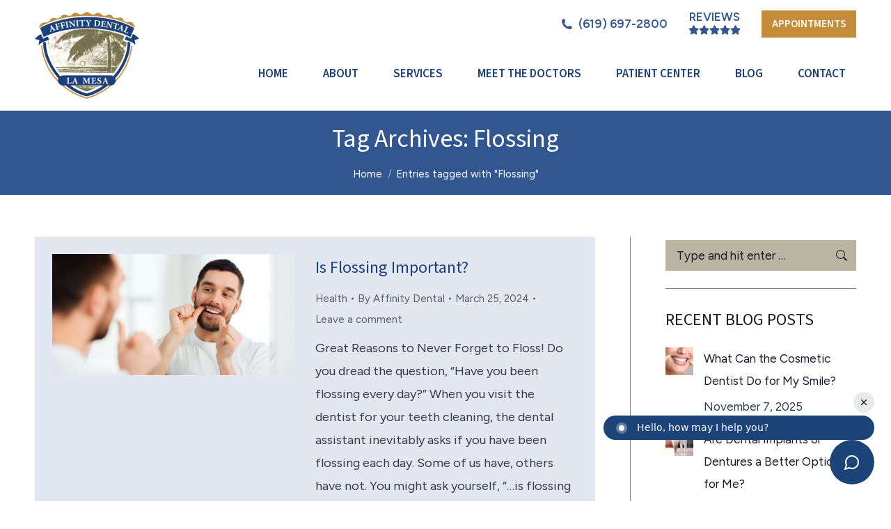

--- FILE ---
content_type: text/html; charset=UTF-8
request_url: https://affinitydentaloflamesa.com/tag/flossing/
body_size: 18705
content:
<!DOCTYPE html> <!--[if !(IE 6) | !(IE 7) | !(IE 8)  ]><!--><html lang=en-US prefix="og: http://ogp.me/ns# fb: http://ogp.me/ns/fb#" class=no-js> <!--<![endif]--><head><meta charset="UTF-8"><meta name="viewport" content="width=device-width, initial-scale=1, maximum-scale=1, user-scalable=0"><meta name="theme-color" content="#1b417c"><link rel=profile href=https://gmpg.org/xfn/11><meta name='robots' content='noindex, follow'><title>Flossing Archives | Affinity Dental</title> <script type=application/ld+json class=yoast-schema-graph>{"@context":"https:\/\/schema.org","@graph":[{"@type":"CollectionPage","@id":"https:\/\/affinitydentaloflamesa.com\/tag\/flossing\/","url":"https:\/\/affinitydentaloflamesa.com\/tag\/flossing\/","name":"Flossing Archives | Affinity Dental","isPartOf":{"@id":"https:\/\/affinitydentaloflamesa.com\/#website"},"primaryImageOfPage":{"@id":"https:\/\/affinitydentaloflamesa.com\/tag\/flossing\/#primaryimage"},"image":{"@id":"https:\/\/affinitydentaloflamesa.com\/tag\/flossing\/#primaryimage"},"thumbnailUrl":"https:\/\/cdn.shortpixel.ai\/spai1\/q_lossy+ret_img+to_auto\/affinitydentaloflamesa.com\/wp-content\/uploads\/3_24Great-Reasons-Why-You-Should-Never-Forget-to-Floss.jpg","breadcrumb":{"@id":"https:\/\/affinitydentaloflamesa.com\/tag\/flossing\/#breadcrumb"},"inLanguage":"en-US"},{"@type":"ImageObject","inLanguage":"en-US","@id":"https:\/\/affinitydentaloflamesa.com\/tag\/flossing\/#primaryimage","url":"https:\/\/cdn.shortpixel.ai\/spai1\/q_lossy+ret_img+to_auto\/affinitydentaloflamesa.com\/wp-content\/uploads\/3_24Great-Reasons-Why-You-Should-Never-Forget-to-Floss.jpg","contentUrl":"https:\/\/cdn.shortpixel.ai\/spai1\/q_lossy+ret_img+to_auto\/affinitydentaloflamesa.com\/wp-content\/uploads\/3_24Great-Reasons-Why-You-Should-Never-Forget-to-Floss.jpg","width":2000,"height":1328,"caption":"Is Flossing Important?"},{"@type":"BreadcrumbList","@id":"https:\/\/affinitydentaloflamesa.com\/tag\/flossing\/#breadcrumb","itemListElement":[{"@type":"ListItem","position":1,"name":"Home","item":"https:\/\/affinitydentaloflamesa.com\/"},{"@type":"ListItem","position":2,"name":"Flossing"}]},{"@type":"WebSite","@id":"https:\/\/affinitydentaloflamesa.com\/#website","url":"https:\/\/affinitydentaloflamesa.com\/","name":"Affinity Dental","description":"","potentialAction":[{"@type":"SearchAction","target":{"@type":"EntryPoint","urlTemplate":"https:\/\/affinitydentaloflamesa.com\/?s={search_term_string}"},"query-input":{"@type":"PropertyValueSpecification","valueRequired":true,"valueName":"search_term_string"}}],"inLanguage":"en-US"}]}</script> <link rel=dns-prefetch href=//fonts.googleapis.com><link rel=alternate type=application/rss+xml title="Affinity Dental &raquo; Feed" href=https://affinitydentaloflamesa.com/feed/ ><link rel=alternate type=application/rss+xml title="Affinity Dental &raquo; Comments Feed" href=https://affinitydentaloflamesa.com/comments/feed/ ><link rel=alternate type=application/rss+xml title="Affinity Dental &raquo; Flossing Tag Feed" href=https://affinitydentaloflamesa.com/tag/flossing/feed/ >  <script src="//www.googletagmanager.com/gtag/js?id=G-04RCQ1WEK2"  data-cfasync=false data-wpfc-render=false async data-spai-excluded=true></script> <script data-cfasync=false data-wpfc-render=false data-spai-excluded=true>var mi_version='9.10.1';var mi_track_user=true;var mi_no_track_reason='';var MonsterInsightsDefaultLocations={"page_location":"https:\/\/affinitydentaloflamesa.com\/tag\/flossing\/"};if(typeof MonsterInsightsPrivacyGuardFilter==='function'){var MonsterInsightsLocations=(typeof MonsterInsightsExcludeQuery==='object')?MonsterInsightsPrivacyGuardFilter(MonsterInsightsExcludeQuery):MonsterInsightsPrivacyGuardFilter(MonsterInsightsDefaultLocations);}else{var MonsterInsightsLocations=(typeof MonsterInsightsExcludeQuery==='object')?MonsterInsightsExcludeQuery:MonsterInsightsDefaultLocations;}
var disableStrs=['ga-disable-G-04RCQ1WEK2',];function __gtagTrackerIsOptedOut(){for(var index=0;index<disableStrs.length;index++){if(document.cookie.indexOf(disableStrs[index]+'=true')>-1){return true;}}
return false;}
if(__gtagTrackerIsOptedOut()){for(var index=0;index<disableStrs.length;index++){window[disableStrs[index]]=true;}}
function __gtagTrackerOptout(){for(var index=0;index<disableStrs.length;index++){document.cookie=disableStrs[index]+'=true; expires=Thu, 31 Dec 2099 23:59:59 UTC; path=/';window[disableStrs[index]]=true;}}
if('undefined'===typeof gaOptout){function gaOptout(){__gtagTrackerOptout();}}
window.dataLayer=window.dataLayer||[];window.MonsterInsightsDualTracker={helpers:{},trackers:{},};if(mi_track_user){function __gtagDataLayer(){dataLayer.push(arguments);}
function __gtagTracker(type,name,parameters){if(!parameters){parameters={};}
if(parameters.send_to){__gtagDataLayer.apply(null,arguments);return;}
if(type==='event'){parameters.send_to=monsterinsights_frontend.v4_id;var hookName=name;if(typeof parameters['event_category']!=='undefined'){hookName=parameters['event_category']+':'+name;}
if(typeof MonsterInsightsDualTracker.trackers[hookName]!=='undefined'){MonsterInsightsDualTracker.trackers[hookName](parameters);}else{__gtagDataLayer('event',name,parameters);}}else{__gtagDataLayer.apply(null,arguments);}}
__gtagTracker('js',new Date());__gtagTracker('set',{'developer_id.dZGIzZG':true,});if(MonsterInsightsLocations.page_location){__gtagTracker('set',MonsterInsightsLocations);}
__gtagTracker('config','G-04RCQ1WEK2',{"forceSSL":"true","link_attribution":"true"});window.gtag=__gtagTracker;(function(){var noopfn=function(){return null;};var newtracker=function(){return new Tracker();};var Tracker=function(){return null;};var p=Tracker.prototype;p.get=noopfn;p.set=noopfn;p.send=function(){var args=Array.prototype.slice.call(arguments);args.unshift('send');__gaTracker.apply(null,args);};var __gaTracker=function(){var len=arguments.length;if(len===0){return;}
var f=arguments[len-1];if(typeof f!=='object'||f===null||typeof f.hitCallback!=='function'){if('send'===arguments[0]){var hitConverted,hitObject=false,action;if('event'===arguments[1]){if('undefined'!==typeof arguments[3]){hitObject={'eventAction':arguments[3],'eventCategory':arguments[2],'eventLabel':arguments[4],'value':arguments[5]?arguments[5]:1,}}}
if('pageview'===arguments[1]){if('undefined'!==typeof arguments[2]){hitObject={'eventAction':'page_view','page_path':arguments[2],}}}
if(typeof arguments[2]==='object'){hitObject=arguments[2];}
if(typeof arguments[5]==='object'){Object.assign(hitObject,arguments[5]);}
if('undefined'!==typeof arguments[1].hitType){hitObject=arguments[1];if('pageview'===hitObject.hitType){hitObject.eventAction='page_view';}}
if(hitObject){action='timing'===arguments[1].hitType?'timing_complete':hitObject.eventAction;hitConverted=mapArgs(hitObject);__gtagTracker('event',action,hitConverted);}}
return;}
function mapArgs(args){var arg,hit={};var gaMap={'eventCategory':'event_category','eventAction':'event_action','eventLabel':'event_label','eventValue':'event_value','nonInteraction':'non_interaction','timingCategory':'event_category','timingVar':'name','timingValue':'value','timingLabel':'event_label','page':'page_path','location':'page_location','title':'page_title','referrer':'page_referrer',};for(arg in args){if(!(!args.hasOwnProperty(arg)||!gaMap.hasOwnProperty(arg))){hit[gaMap[arg]]=args[arg];}else{hit[arg]=args[arg];}}
return hit;}
try{f.hitCallback();}catch(ex){}};__gaTracker.create=newtracker;__gaTracker.getByName=newtracker;__gaTracker.getAll=function(){return[];};__gaTracker.remove=noopfn;__gaTracker.loaded=true;window['__gaTracker']=__gaTracker;})();}else{console.log("");(function(){function __gtagTracker(){return null;}
window['__gtagTracker']=__gtagTracker;window['gtag']=__gtagTracker;})();}</script> <style id=wp-img-auto-sizes-contain-inline-css>img:is([sizes=auto i],[sizes^="auto," i]){contain-intrinsic-size:3000px 1500px}</style><style id=classic-theme-styles-inline-css>.wp-block-button__link{color:#fff;background-color:#32373c;border-radius:9999px;box-shadow:none;text-decoration:none;padding:calc(.667em + 2px) calc(1.333em + 2px);font-size:1.125em}.wp-block-file__button{background:#32373c;color:#fff;text-decoration:none}</style><link rel=stylesheet id=the7-font-css href='https://cdn.shortpixel.ai/spai1/q_orig+ret_auto+to_auto+v_293/affinitydentaloflamesa.com/wp-content/themes/dt-the7/fonts/icomoon-the7-font/icomoon-the7-font.min.css?ver=14.0.1' data-spai-egr=1 media=all><link rel=stylesheet id=the7-awesome-fonts-css href='https://cdn.shortpixel.ai/spai1/q_orig+ret_auto+to_auto+v_293/affinitydentaloflamesa.com/wp-content/themes/dt-the7/fonts/FontAwesome/css/all.min.css?ver=14.0.1' data-spai-egr=1 media=all><link rel=stylesheet id=dt-web-fonts-css href='https://fonts.googleapis.com/css?family=Source+Sans+3:400,400normal,500,500normal,600,600normal,700,700normal%7CFigtree:400,400italic,400normal,600,600normal,700&#038;display=swap' media=all><link rel=stylesheet id=dt-main-css href='https://cdn.shortpixel.ai/spai1/q_orig+ret_auto+to_auto+v_293/affinitydentaloflamesa.com/wp-content/themes/dt-the7/css/main.min.css?ver=14.0.1' data-spai-egr=1 media=all><link rel=stylesheet id=the7-custom-scrollbar-css href='https://cdn.shortpixel.ai/spai1/q_orig+ret_auto+to_auto+v_293/affinitydentaloflamesa.com/wp-content/themes/dt-the7/lib/custom-scrollbar/custom-scrollbar.min.css?ver=14.0.1' data-spai-egr=1 media=all><link rel=stylesheet id=the7-wpbakery-css href='https://cdn.shortpixel.ai/spai1/q_orig+ret_auto+to_auto+v_293/affinitydentaloflamesa.com/wp-content/themes/dt-the7/css/wpbakery.min.css?ver=14.0.1' data-spai-egr=1 media=all><link rel=stylesheet id=the7-core-css href='https://cdn.shortpixel.ai/spai1/q_orig+ret_auto+to_auto+v_293/affinitydentaloflamesa.com/wp-content/plugins/dt-the7-core/assets/css/post-type.min.css?ver=2.7.12' data-spai-egr=1 media=all><link rel=stylesheet id=the7-css-vars-css href='https://cdn.shortpixel.ai/spai1/q_orig+ret_auto+to_auto+v_293/affinitydentaloflamesa.com/wp-content/uploads/the7-css/css-vars.css?ver=f4352b39a253' data-spai-egr=1 media=all><link rel=stylesheet id=dt-custom-css href='https://cdn.shortpixel.ai/spai1/q_orig+ret_auto+to_auto+v_293/affinitydentaloflamesa.com/wp-content/uploads/the7-css/custom.css?ver=f4352b39a253' data-spai-egr=1 media=all><link rel=stylesheet id=dt-media-css href='https://cdn.shortpixel.ai/spai1/q_orig+ret_auto+to_auto+v_293/affinitydentaloflamesa.com/wp-content/uploads/the7-css/media.css?ver=f4352b39a253' data-spai-egr=1 media=all><link rel=stylesheet id=the7-mega-menu-css href='https://cdn.shortpixel.ai/spai1/q_orig+ret_auto+to_auto+v_293/affinitydentaloflamesa.com/wp-content/uploads/the7-css/mega-menu.css?ver=f4352b39a253' data-spai-egr=1 media=all><link rel=stylesheet id=the7-elements-css href='https://cdn.shortpixel.ai/spai1/q_orig+ret_auto+to_auto+v_293/affinitydentaloflamesa.com/wp-content/uploads/the7-css/post-type-dynamic.css?ver=f4352b39a253' data-spai-egr=1 media=all><link rel=stylesheet id=style-css href='https://cdn.shortpixel.ai/spai1/q_orig+ret_auto+to_auto+v_293/affinitydentaloflamesa.com/wp-content/themes/dt-the7-child/style.css?ver=14.0.1' data-spai-egr=1 media=all><link rel=stylesheet id=ultimate-vc-addons-style-min-css href='https://cdn.shortpixel.ai/spai1/q_orig+ret_auto+to_auto+v_293/affinitydentaloflamesa.com/wp-content/plugins/Ultimate_VC_Addons/assets/min-css/ultimate.min.css?ver=3.21.2' data-spai-egr=1 media=all><link rel=stylesheet id=ultimate-vc-addons-vidcons-css href='https://cdn.shortpixel.ai/spai1/q_orig+ret_auto+to_auto+v_293/affinitydentaloflamesa.com/wp-content/plugins/Ultimate_VC_Addons/assets/fonts/vidcons.css?ver=3.21.2' data-spai-egr=1 media=all> <script src="https://cdn.shortpixel.ai/spai1/ret_auto+v_293/affinitydentaloflamesa.com/wp-includes/js/jquery/jquery.min.js?ver=3.7.1" id=jquery-core-js></script> <script src="https://cdn.shortpixel.ai/spai1/ret_auto+v_293/affinitydentaloflamesa.com/wp-includes/js/jquery/jquery-migrate.min.js?ver=3.4.1" id=jquery-migrate-js></script> <script src="https://cdn.shortpixel.ai/spai1/ret_auto+v_293/affinitydentaloflamesa.com/wp-content/plugins/google-analytics-premium/assets/js/frontend-gtag.min.js?ver=9.10.1" id=monsterinsights-frontend-script-js async data-wp-strategy=async></script> <script data-cfasync=false data-wpfc-render=false id=monsterinsights-frontend-script-js-extra data-spai-excluded=true>var monsterinsights_frontend={"js_events_tracking":"true","download_extensions":"doc,pdf,ppt,zip,xls,docx,pptx,xlsx","inbound_paths":"[{\"path\":\"\\\/go\\\/\",\"label\":\"affiliate\"},{\"path\":\"\\\/recommend\\\/\",\"label\":\"affiliate\"}]","home_url":"https:\/\/affinitydentaloflamesa.com","hash_tracking":"false","v4_id":"G-04RCQ1WEK2"};</script> <script id=dt-above-fold-js-extra>var dtLocal={"themeUrl":"https://affinitydentaloflamesa.com/wp-content/themes/dt-the7","passText":"To view this protected post, enter the password below:","moreButtonText":{"loading":"Loading...","loadMore":"Load more"},"postID":"2563","ajaxurl":"https://affinitydentaloflamesa.com/wp-admin/admin-ajax.php","REST":{"baseUrl":"https://affinitydentaloflamesa.com/wp-json/the7/v1","endpoints":{"sendMail":"/send-mail"}},"contactMessages":{"required":"One or more fields have an error. Please check and try again.","terms":"Please accept the privacy policy.","fillTheCaptchaError":"Please, fill the captcha."},"captchaSiteKey":"","ajaxNonce":"4cc652b355","pageData":{"type":"archive","template":"blog","layout":"list"},"themeSettings":{"smoothScroll":"on","lazyLoading":!1,"desktopHeader":{"height":105},"ToggleCaptionEnabled":"disabled","ToggleCaption":"Navigation","floatingHeader":{"showAfter":94,"showMenu":!0,"height":105,"logo":{"showLogo":!0,"html":"\u003Cimg class=\" preload-me\" src=\"https://cdn.shortpixel.ai/spai1/q_lossy+ret_img+to_auto/affinitydentaloflamesa.com/wp-content/uploads/logo-affinity-dental-of-la-mesa-large-1.png\" srcset=\"https://cdn.shortpixel.ai/spai1/q_lossy+ret_img+to_auto/affinitydentaloflamesa.com/wp-content/uploads/logo-affinity-dental-of-la-mesa-large-1.png 150w\" width=\"150\" height=\"125\"   sizes=\"150px\" alt=\"Affinity Dental\" /\u003E","url":"https://affinitydentaloflamesa.com/"}},"topLine":{"floatingTopLine":{"logo":{"showLogo":!1,"html":""}}},"mobileHeader":{"firstSwitchPoint":1150,"secondSwitchPoint":778,"firstSwitchPointHeight":60,"secondSwitchPointHeight":60,"mobileToggleCaptionEnabled":"disabled","mobileToggleCaption":"Menu"},"stickyMobileHeaderFirstSwitch":{"logo":{"html":"\u003Cimg class=\" preload-me\" src=\"https://cdn.shortpixel.ai/spai1/q_lossy+ret_img+to_auto/affinitydentaloflamesa.com/wp-content/uploads/logo-affinity-dental-of-la-mesa-tiny-1.png\" srcset=\"https://cdn.shortpixel.ai/spai1/q_lossy+ret_img+to_auto/affinitydentaloflamesa.com/wp-content/uploads/logo-affinity-dental-of-la-mesa-tiny-1.png 72w\" width=\"72\" height=\"60\"   sizes=\"72px\" alt=\"Affinity Dental\" /\u003E"}},"stickyMobileHeaderSecondSwitch":{"logo":{"html":"\u003Cimg class=\" preload-me\" src=\"https://cdn.shortpixel.ai/spai1/q_lossy+ret_img+to_auto/affinitydentaloflamesa.com/wp-content/uploads/logo-affinity-dental-of-la-mesa-tiny-1.png\" srcset=\"https://cdn.shortpixel.ai/spai1/q_lossy+ret_img+to_auto/affinitydentaloflamesa.com/wp-content/uploads/logo-affinity-dental-of-la-mesa-tiny-1.png 72w\" width=\"72\" height=\"60\"   sizes=\"72px\" alt=\"Affinity Dental\" /\u003E"}},"sidebar":{"switchPoint":992},"boxedWidth":"1280px"},"VCMobileScreenWidth":"778"};var dtShare={"shareButtonText":{"facebook":"Share on Facebook","twitter":"Share on X","pinterest":"Pin it","linkedin":"Share on Linkedin","whatsapp":"Share on Whatsapp"},"overlayOpacity":"85"}</script> <script src="https://cdn.shortpixel.ai/spai1/ret_auto+v_293/affinitydentaloflamesa.com/wp-content/themes/dt-the7/js/above-the-fold.min.js?ver=14.0.1" id=dt-above-fold-js></script> <script src="https://cdn.shortpixel.ai/spai1/ret_auto+v_293/affinitydentaloflamesa.com/wp-content/plugins/Ultimate_VC_Addons/assets/min-js/modernizr-custom.min.js?ver=3.21.2" id=ultimate-vc-addons-modernizr-js></script> <script src="https://cdn.shortpixel.ai/spai1/ret_auto+v_293/affinitydentaloflamesa.com/wp-includes/js/jquery/ui/core.min.js?ver=1.13.3" id=jquery-ui-core-js></script> <script src="https://cdn.shortpixel.ai/spai1/ret_auto+v_293/affinitydentaloflamesa.com/wp-content/plugins/Ultimate_VC_Addons/assets/min-js/ultimate.min.js?ver=3.21.2" id=ultimate-vc-addons-script-js></script> <script src="https://cdn.shortpixel.ai/spai1/ret_auto+v_293/affinitydentaloflamesa.com/wp-content/plugins/Ultimate_VC_Addons/assets/min-js/jparallax.min.js?ver=3.21.2" id=ultimate-vc-addons-jquery.shake-js></script> <script src="https://cdn.shortpixel.ai/spai1/ret_auto+v_293/affinitydentaloflamesa.com/wp-content/plugins/Ultimate_VC_Addons/assets/min-js/vhparallax.min.js?ver=3.21.2" id=ultimate-vc-addons-jquery.vhparallax-js></script> <script src="https://cdn.shortpixel.ai/spai1/ret_auto+v_293/affinitydentaloflamesa.com/wp-content/plugins/Ultimate_VC_Addons/assets/min-js/ultimate_bg.min.js?ver=3.21.2" id=ultimate-vc-addons-row-bg-js></script> <script src="https://cdn.shortpixel.ai/spai1/ret_auto+v_293/affinitydentaloflamesa.com/wp-content/plugins/Ultimate_VC_Addons/assets/min-js/mb-YTPlayer.min.js?ver=3.21.2" id=ultimate-vc-addons-jquery.ytplayer-js></script> <script></script><link rel=https://api.w.org/ href=https://affinitydentaloflamesa.com/wp-json/ ><link rel=alternate title=JSON type=application/json href=https://affinitydentaloflamesa.com/wp-json/wp/v2/tags/71><link rel=EditURI type=application/rsd+xml title=RSD href=https://affinitydentaloflamesa.com/xmlrpc.php?rsd> <script>(function(url){if(/(?:Chrome\/26\.0\.1410\.63 Safari\/537\.31|WordfenceTestMonBot)/.test(navigator.userAgent)){return}
var addEvent=function(evt,handler){if(window.addEventListener){document.addEventListener(evt,handler,!1)}else if(window.attachEvent){document.attachEvent('on'+evt,handler)}};var removeEvent=function(evt,handler){if(window.removeEventListener){document.removeEventListener(evt,handler,!1)}else if(window.detachEvent){document.detachEvent('on'+evt,handler)}};var evts='contextmenu dblclick drag dragend dragenter dragleave dragover dragstart drop keydown keypress keyup mousedown mousemove mouseout mouseover mouseup mousewheel scroll'.split(' ');var logHuman=function(){if(window.wfLogHumanRan){return}
window.wfLogHumanRan=!0;var wfscr=document.createElement('script');wfscr.type='text/javascript';wfscr.async=!0;wfscr.src=url+'&r='+Math.random();(document.getElementsByTagName('head')[0]||document.getElementsByTagName('body')[0]).appendChild(wfscr);for(var i=0;i<evts.length;i++){removeEvent(evts[i],logHuman)}};for(var i=0;i<evts.length;i++){addEvent(evts[i],logHuman)}})('//affinitydentaloflamesa.com/?wordfence_lh=1&hid=D747C6F9A6DCBC7A2334A8E0BBF53428')</script><meta name="generator" content="Powered by WPBakery Page Builder - drag and drop page builder for WordPress."><link rel=icon href=https://cdn.shortpixel.ai/spai1/q_lossy+ret_img+to_auto/affinitydentaloflamesa.com/wp-content/uploads/favicon-96x96-1.png data-spai-egr=1 type=image/png sizes=16x16><link rel=icon href=https://cdn.shortpixel.ai/spai1/q_lossy+ret_img+to_auto/affinitydentaloflamesa.com/wp-content/uploads/favicon-96x96-1.png data-spai-egr=1 type=image/png sizes=32x32><link rel=apple-touch-icon href=https://cdn.shortpixel.ai/spai1/q_lossy+ret_img+to_auto/affinitydentaloflamesa.com/wp-content/uploads/apple-icon-60x60-1.png data-spai-egr=1><link rel=apple-touch-icon sizes=76x76 href=https://cdn.shortpixel.ai/spai1/q_lossy+ret_img+to_auto/affinitydentaloflamesa.com/wp-content/uploads/apple-icon-76x76-1.png data-spai-egr=1><link rel=apple-touch-icon sizes=120x120 href=https://cdn.shortpixel.ai/spai1/q_lossy+ret_img+to_auto/affinitydentaloflamesa.com/wp-content/uploads/apple-icon-120x120-1.png data-spai-egr=1><link rel=apple-touch-icon sizes=152x152 href=https://cdn.shortpixel.ai/spai1/q_lossy+ret_img+to_auto/affinitydentaloflamesa.com/wp-content/uploads/apple-icon-152x152-1.png data-spai-egr=1><meta name="google-site-verification" content="Nhu1_1mq8WhPjR7CAjBtB8qkC0rNmT6f0KstBAOaENg"><meta name="facebook-domain-verification" content="qust7irn95s5vq7vaw6z008kbepzcp"><meta name="msvalidate.01" content="022ECF7F16DB402F6E28947C2E182004">  <script>!function(f,b,e,v,n,t,s){if(f.fbq)return;n=f.fbq=function(){n.callMethod?n.callMethod.apply(n,arguments):n.queue.push(arguments)};if(!f._fbq)f._fbq=n;n.push=n;n.loaded=!0;n.version='2.0';n.queue=[];t=b.createElement(e);t.async=!0;t.src=v;s=b.getElementsByTagName(e)[0];s.parentNode.insertBefore(t,s)}(window,document,'script','https://connect.facebook.net/en_US/fbevents.js');fbq('init','163435067539225');fbq('track','PageView')</script><noscript><img height=1 width=1 style=display:none src="https://www.facebook.com/tr?id=163435067539225&ev=PageView&noscript=1"></noscript>  <script src="https://widget.helloannie.co/api/embed?orgId=ddb04213-3eff-46c9-ad68-ab5c20d4bfe0" async></script><noscript><style>.wpb_animate_when_almost_visible{opacity:1}</style></noscript><style id=the7-custom-inline-css>/*<![CDATA[*/.masthead .mini-widgets>*, .masthead .mobile-mini-widgets>*{margin-left:30px;margin-right:0}.dt-mobile-header .mobile-mini-widgets-in-menu>*{margin:0 0 30px 0}.mobile-phone-number-wrapper a{text-decoration:none;color:#141a2b}.mobile-phone-number-wrapper:hover{color:var(--the7-links-color) !important}.vc_row.vc_row-o-equal-height>.vc_column_container{align-items:center}/*]]>*/</style><meta property="og:locale" content="en_US"><meta property="og:site_name" content="Affinity Dental"><meta property="og:title" content="Flossing Archives | Affinity Dental"><meta property="og:url" content="https://affinitydentaloflamesa.com/tag/flossing/"><meta property="og:type" content="article"><meta property="og:description" content="Flossing Archives | Affinity Dental"><meta property="og:image" content="https://affinitydentaloflamesa.com/wp-content/uploads/logo-affinity-dental-of-la-mesa-alt-large-1.png"><meta property="og:image:url" content="https://affinitydentaloflamesa.com/wp-content/uploads/logo-affinity-dental-of-la-mesa-alt-large-1.png"><meta property="og:image:secure_url" content="https://affinitydentaloflamesa.com/wp-content/uploads/logo-affinity-dental-of-la-mesa-alt-large-1.png"><meta property="og:image:width" content="1200"><meta property="og:image:height" content="630"><meta property="article:publisher" content="https://www.facebook.com/p/Affinity-Dental-of-La-Mesa-100063538960505/"><meta name="twitter:title" content="Flossing Archives | Affinity Dental"><meta name="twitter:url" content="https://affinitydentaloflamesa.com/tag/flossing/"><meta name="twitter:image" content="https://affinitydentaloflamesa.com/wp-content/uploads/logo-affinity-dental-of-la-mesa-alt-large-1.png"><meta name="twitter:card" content="summary_large_image"><meta name="twitter:site" content="@AffinityDentLM"><meta name="publisher" content="Affinity Dental"> <style id=global-styles-inline-css>/*<![CDATA[*/:root{--wp--preset--aspect-ratio--square:1;--wp--preset--aspect-ratio--4-3:4/3;--wp--preset--aspect-ratio--3-4:3/4;--wp--preset--aspect-ratio--3-2:3/2;--wp--preset--aspect-ratio--2-3:2/3;--wp--preset--aspect-ratio--16-9:16/9;--wp--preset--aspect-ratio--9-16:9/16;--wp--preset--color--black:#000;--wp--preset--color--cyan-bluish-gray:#abb8c3;--wp--preset--color--white:#FFF;--wp--preset--color--pale-pink:#f78da7;--wp--preset--color--vivid-red:#cf2e2e;--wp--preset--color--luminous-vivid-orange:#ff6900;--wp--preset--color--luminous-vivid-amber:#fcb900;--wp--preset--color--light-green-cyan:#7bdcb5;--wp--preset--color--vivid-green-cyan:#00d084;--wp--preset--color--pale-cyan-blue:#8ed1fc;--wp--preset--color--vivid-cyan-blue:#0693e3;--wp--preset--color--vivid-purple:#9b51e0;--wp--preset--color--accent:#1b417c;--wp--preset--color--dark-gray:#111;--wp--preset--color--light-gray:#767676;--wp--preset--gradient--vivid-cyan-blue-to-vivid-purple:linear-gradient(135deg,rgb(6,147,227) 0%,rgb(155,81,224) 100%);--wp--preset--gradient--light-green-cyan-to-vivid-green-cyan:linear-gradient(135deg,rgb(122,220,180) 0%,rgb(0,208,130) 100%);--wp--preset--gradient--luminous-vivid-amber-to-luminous-vivid-orange:linear-gradient(135deg,rgb(252,185,0) 0%,rgb(255,105,0) 100%);--wp--preset--gradient--luminous-vivid-orange-to-vivid-red:linear-gradient(135deg,rgb(255,105,0) 0%,rgb(207,46,46) 100%);--wp--preset--gradient--very-light-gray-to-cyan-bluish-gray:linear-gradient(135deg,rgb(238,238,238) 0%,rgb(169,184,195) 100%);--wp--preset--gradient--cool-to-warm-spectrum:linear-gradient(135deg,rgb(74,234,220) 0%,rgb(151,120,209) 20%,rgb(207,42,186) 40%,rgb(238,44,130) 60%,rgb(251,105,98) 80%,rgb(254,248,76) 100%);--wp--preset--gradient--blush-light-purple:linear-gradient(135deg,rgb(255,206,236) 0%,rgb(152,150,240) 100%);--wp--preset--gradient--blush-bordeaux:linear-gradient(135deg,rgb(254,205,165) 0%,rgb(254,45,45) 50%,rgb(107,0,62) 100%);--wp--preset--gradient--luminous-dusk:linear-gradient(135deg,rgb(255,203,112) 0%,rgb(199,81,192) 50%,rgb(65,88,208) 100%);--wp--preset--gradient--pale-ocean:linear-gradient(135deg,rgb(255,245,203) 0%,rgb(182,227,212) 50%,rgb(51,167,181) 100%);--wp--preset--gradient--electric-grass:linear-gradient(135deg,rgb(202,248,128) 0%,rgb(113,206,126) 100%);--wp--preset--gradient--midnight:linear-gradient(135deg,rgb(2,3,129) 0%,rgb(40,116,252) 100%);--wp--preset--font-size--small:13px;--wp--preset--font-size--medium:20px;--wp--preset--font-size--large:36px;--wp--preset--font-size--x-large:42px;--wp--preset--spacing--20:0.44rem;--wp--preset--spacing--30:0.67rem;--wp--preset--spacing--40:1rem;--wp--preset--spacing--50:1.5rem;--wp--preset--spacing--60:2.25rem;--wp--preset--spacing--70:3.38rem;--wp--preset--spacing--80:5.06rem;--wp--preset--shadow--natural:6px 6px 9px rgba(0, 0, 0, 0.2);--wp--preset--shadow--deep:12px 12px 50px rgba(0, 0, 0, 0.4);--wp--preset--shadow--sharp:6px 6px 0px rgba(0, 0, 0, 0.2);--wp--preset--shadow--outlined:6px 6px 0px -3px rgb(255, 255, 255), 6px 6px rgb(0, 0, 0);--wp--preset--shadow--crisp:6px 6px 0px rgb(0, 0, 0)}:where(.is-layout-flex){gap:0.5em}:where(.is-layout-grid){gap:0.5em}body .is-layout-flex{display:flex}.is-layout-flex{flex-wrap:wrap;align-items:center}.is-layout-flex>:is(*,div){margin:0}body .is-layout-grid{display:grid}.is-layout-grid>:is(*,div){margin:0}:where(.wp-block-columns.is-layout-flex){gap:2em}:where(.wp-block-columns.is-layout-grid){gap:2em}:where(.wp-block-post-template.is-layout-flex){gap:1.25em}:where(.wp-block-post-template.is-layout-grid){gap:1.25em}.has-black-color{color:var(--wp--preset--color--black) !important}.has-cyan-bluish-gray-color{color:var(--wp--preset--color--cyan-bluish-gray) !important}.has-white-color{color:var(--wp--preset--color--white) !important}.has-pale-pink-color{color:var(--wp--preset--color--pale-pink) !important}.has-vivid-red-color{color:var(--wp--preset--color--vivid-red) !important}.has-luminous-vivid-orange-color{color:var(--wp--preset--color--luminous-vivid-orange) !important}.has-luminous-vivid-amber-color{color:var(--wp--preset--color--luminous-vivid-amber) !important}.has-light-green-cyan-color{color:var(--wp--preset--color--light-green-cyan) !important}.has-vivid-green-cyan-color{color:var(--wp--preset--color--vivid-green-cyan) !important}.has-pale-cyan-blue-color{color:var(--wp--preset--color--pale-cyan-blue) !important}.has-vivid-cyan-blue-color{color:var(--wp--preset--color--vivid-cyan-blue) !important}.has-vivid-purple-color{color:var(--wp--preset--color--vivid-purple) !important}.has-black-background-color{background-color:var(--wp--preset--color--black) !important}.has-cyan-bluish-gray-background-color{background-color:var(--wp--preset--color--cyan-bluish-gray) !important}.has-white-background-color{background-color:var(--wp--preset--color--white) !important}.has-pale-pink-background-color{background-color:var(--wp--preset--color--pale-pink) !important}.has-vivid-red-background-color{background-color:var(--wp--preset--color--vivid-red) !important}.has-luminous-vivid-orange-background-color{background-color:var(--wp--preset--color--luminous-vivid-orange) !important}.has-luminous-vivid-amber-background-color{background-color:var(--wp--preset--color--luminous-vivid-amber) !important}.has-light-green-cyan-background-color{background-color:var(--wp--preset--color--light-green-cyan) !important}.has-vivid-green-cyan-background-color{background-color:var(--wp--preset--color--vivid-green-cyan) !important}.has-pale-cyan-blue-background-color{background-color:var(--wp--preset--color--pale-cyan-blue) !important}.has-vivid-cyan-blue-background-color{background-color:var(--wp--preset--color--vivid-cyan-blue) !important}.has-vivid-purple-background-color{background-color:var(--wp--preset--color--vivid-purple) !important}.has-black-border-color{border-color:var(--wp--preset--color--black) !important}.has-cyan-bluish-gray-border-color{border-color:var(--wp--preset--color--cyan-bluish-gray) !important}.has-white-border-color{border-color:var(--wp--preset--color--white) !important}.has-pale-pink-border-color{border-color:var(--wp--preset--color--pale-pink) !important}.has-vivid-red-border-color{border-color:var(--wp--preset--color--vivid-red) !important}.has-luminous-vivid-orange-border-color{border-color:var(--wp--preset--color--luminous-vivid-orange) !important}.has-luminous-vivid-amber-border-color{border-color:var(--wp--preset--color--luminous-vivid-amber) !important}.has-light-green-cyan-border-color{border-color:var(--wp--preset--color--light-green-cyan) !important}.has-vivid-green-cyan-border-color{border-color:var(--wp--preset--color--vivid-green-cyan) !important}.has-pale-cyan-blue-border-color{border-color:var(--wp--preset--color--pale-cyan-blue) !important}.has-vivid-cyan-blue-border-color{border-color:var(--wp--preset--color--vivid-cyan-blue) !important}.has-vivid-purple-border-color{border-color:var(--wp--preset--color--vivid-purple) !important}.has-vivid-cyan-blue-to-vivid-purple-gradient-background{background:var(--wp--preset--gradient--vivid-cyan-blue-to-vivid-purple) !important}.has-light-green-cyan-to-vivid-green-cyan-gradient-background{background:var(--wp--preset--gradient--light-green-cyan-to-vivid-green-cyan) !important}.has-luminous-vivid-amber-to-luminous-vivid-orange-gradient-background{background:var(--wp--preset--gradient--luminous-vivid-amber-to-luminous-vivid-orange) !important}.has-luminous-vivid-orange-to-vivid-red-gradient-background{background:var(--wp--preset--gradient--luminous-vivid-orange-to-vivid-red) !important}.has-very-light-gray-to-cyan-bluish-gray-gradient-background{background:var(--wp--preset--gradient--very-light-gray-to-cyan-bluish-gray) !important}.has-cool-to-warm-spectrum-gradient-background{background:var(--wp--preset--gradient--cool-to-warm-spectrum) !important}.has-blush-light-purple-gradient-background{background:var(--wp--preset--gradient--blush-light-purple) !important}.has-blush-bordeaux-gradient-background{background:var(--wp--preset--gradient--blush-bordeaux) !important}.has-luminous-dusk-gradient-background{background:var(--wp--preset--gradient--luminous-dusk) !important}.has-pale-ocean-gradient-background{background:var(--wp--preset--gradient--pale-ocean) !important}.has-electric-grass-gradient-background{background:var(--wp--preset--gradient--electric-grass) !important}.has-midnight-gradient-background{background:var(--wp--preset--gradient--midnight) !important}.has-small-font-size{font-size:var(--wp--preset--font-size--small) !important}.has-medium-font-size{font-size:var(--wp--preset--font-size--medium) !important}.has-large-font-size{font-size:var(--wp--preset--font-size--large) !important}.has-x-large-font-size{font-size:var(--wp--preset--font-size--x-large) !important}/*]]>*/</style><link href=https://cdn.shortpixel.ai rel=preconnect crossorigin></head><body id=the7-body class="archive tag tag-flossing tag-71 wp-embed-responsive wp-theme-dt-the7 wp-child-theme-dt-the7-child the7-core-ver-2.7.12 blog layout-list dt-responsive-on right-mobile-menu-close-icon ouside-menu-close-icon mobile-hamburger-close-bg-enable mobile-hamburger-close-bg-hover-enable  fade-medium-mobile-menu-close-icon fade-medium-menu-close-icon srcset-enabled btn-flat custom-btn-color custom-btn-hover-color phantom-sticky phantom-shadow-decoration phantom-main-logo-on floating-top-bar sticky-mobile-header top-header first-switch-logo-center first-switch-menu-right second-switch-logo-center second-switch-menu-right inline-message-style the7-ver-14.0.1 dt-fa-compatibility wpb-js-composer js-comp-ver-8.7.2 vc_responsive"><div id=page > <a class="skip-link screen-reader-text" href=#content>Skip to content</a><div class="masthead inline-header right widgets shadow-mobile-header-decoration small-mobile-menu-icon dt-parent-menu-clickable show-sub-menu-on-hover show-device-logo show-mobile-logo" ><div class="top-bar top-bar-line-hide"><div class=top-bar-bg ></div><div class="mini-widgets left-widgets"></div><div class="right-widgets mini-widgets"><a href=tel:619-697-2800 class="mini-contacts phone show-on-desktop in-top-bar-right in-top-bar"><i class="fa-fw icomoon-the7-font-the7-phone-05"></i>(619) 697-2800</a><div class="text-area show-on-desktop hide-on-first-switch hide-on-second-switch"><p><a href=/reviews class=btn-desktop-reviews>Reviews<br><span class=btn-desktop-reviews-star-rating><i class="fas fa-star"></i><i class="fas fa-star"></i><i class="fas fa-star"></i><i class="fas fa-star"></i><i class="fas fa-star"></i></span></a></p></div><a href=/patient-center/request-appointment/ class="microwidget-btn mini-button header-elements-button-1 show-on-desktop in-top-bar-right hide-on-second-switch microwidget-btn-bg-on microwidget-btn-hover-bg-on disable-animation-bg border-off hover-border-off btn-icon-align-right" ><span>APPOINTMENTS</span></a><div class="text-area hide-on-desktop in-menu-first-switch in-menu-second-switch"><p><span class=mobile-phone-number-wrapper><i class="moon-icon icomoon-the7-font-the7-phone-05"></i> <a href=tel:619-697-2800>(619) 697-2800</a></span></p></div><a href=/patient-center/request-appointment/ class="microwidget-btn mini-button header-elements-button-2 hide-on-desktop in-menu-first-switch in-menu-second-switch microwidget-btn-bg-on microwidget-btn-hover-bg-on disable-animation-bg border-off hover-border-off btn-icon-align-right" ><span>APPOINTMENTS</span></a></div></div><header class=header-bar role=banner><div class=branding><div id=site-title class=assistive-text>Affinity Dental</div><div id=site-description class=assistive-text></div> <a class=same-logo href=https://affinitydentaloflamesa.com/ ><img class=" preload-me" src="[data-uri]" data-spai=1 width=150 height=125    alt="Affinity Dental"><noscript data-spai=1><img class=" preload-me" src=https://cdn.shortpixel.ai/spai1/q_lossy+ret_img+to_auto/affinitydentaloflamesa.com/wp-content/uploads/logo-affinity-dental-of-la-mesa-large-1.png data-spai-egr=1  srcset="https://cdn.shortpixel.ai/spai1/q_lossy+ret_img+to_auto/affinitydentaloflamesa.com/wp-content/uploads/logo-affinity-dental-of-la-mesa-large-1.png 150w" width=150 height=125   sizes=150px alt="Affinity Dental"></noscript><img class="mobile-logo preload-me" src="[data-uri]" data-spai=1 width=90 height=75    alt="Affinity Dental"><noscript data-spai=1><img class="mobile-logo preload-me" src=https://cdn.shortpixel.ai/spai1/q_lossy+ret_img+to_auto/affinitydentaloflamesa.com/wp-content/uploads/logo-affinity-dental-of-la-mesa-small-1.png data-spai-egr=1  srcset="https://cdn.shortpixel.ai/spai1/q_lossy+ret_img+to_auto/affinitydentaloflamesa.com/wp-content/uploads/logo-affinity-dental-of-la-mesa-small-1.png 90w" width=90 height=75   sizes=90px alt="Affinity Dental"></noscript></a></div><ul id=primary-menu class="main-nav bg-outline-decoration hover-bg-decoration active-bg-decoration outside-item-remove-margin"><li class="menu-item menu-item-type-post_type menu-item-object-page menu-item-home menu-item-88 first depth-0"><a href=https://affinitydentaloflamesa.com/ data-level=1><span class=menu-item-text><span class=menu-text>Home</span></span></a></li> <li class="menu-item menu-item-type-post_type menu-item-object-page menu-item-13 depth-0"><a href=https://affinitydentaloflamesa.com/about/ data-level=1><span class=menu-item-text><span class=menu-text>About</span></span></a></li> <li class="menu-item menu-item-type-post_type menu-item-object-page menu-item-has-children menu-item-66 has-children depth-0"><a href=https://affinitydentaloflamesa.com/services/ data-level=1 aria-haspopup=true aria-expanded=false><span class=menu-item-text><span class=menu-text>Services</span></span></a><ul class="sub-nav hover-style-bg level-arrows-on" role=group><li class="menu-item menu-item-type-post_type menu-item-object-page menu-item-has-children menu-item-68 first has-children depth-1"><a href=https://affinitydentaloflamesa.com/services/dental-implants/ data-level=2 aria-haspopup=true aria-expanded=false><span class=menu-item-text><span class=menu-text>Dental Implants</span></span></a><ul class="sub-nav hover-style-bg level-arrows-on" role=group><li class="menu-item menu-item-type-post_type menu-item-object-page menu-item-70 first depth-2"><a href=https://affinitydentaloflamesa.com/services/dental-implants/snap-on-dentures/ data-level=3><span class=menu-item-text><span class=menu-text>Snap-On Dentures</span></span></a></li> <li class="menu-item menu-item-type-post_type menu-item-object-page menu-item-69 depth-2"><a href=https://affinitydentaloflamesa.com/services/dental-implants/all-on-4-implants/ data-level=3><span class=menu-item-text><span class=menu-text>All-On-4 Implants</span></span></a></li></ul></li> <li class="menu-item menu-item-type-post_type menu-item-object-page menu-item-76 depth-1"><a href=https://affinitydentaloflamesa.com/services/sedation-dentistry/ data-level=2><span class=menu-item-text><span class=menu-text>Sedation Dentistry</span></span></a></li> <li class="menu-item menu-item-type-post_type menu-item-object-page menu-item-has-children menu-item-71 has-children depth-1"><a href=https://affinitydentaloflamesa.com/services/general-dentistry/ data-level=2 aria-haspopup=true aria-expanded=false><span class=menu-item-text><span class=menu-text>General Dentistry</span></span></a><ul class="sub-nav hover-style-bg level-arrows-on" role=group><li class="menu-item menu-item-type-post_type menu-item-object-page menu-item-72 first depth-2"><a href=https://affinitydentaloflamesa.com/services/general-dentistry/dental-cleanings/ data-level=3><span class=menu-item-text><span class=menu-text>Dental Cleanings</span></span></a></li> <li class="menu-item menu-item-type-post_type menu-item-object-page menu-item-73 depth-2"><a href=https://affinitydentaloflamesa.com/services/general-dentistry/dental-crowns-and-bridges/ data-level=3><span class=menu-item-text><span class=menu-text>Dental Crowns and Bridges</span></span></a></li> <li class="menu-item menu-item-type-post_type menu-item-object-page menu-item-74 depth-2"><a href=https://affinitydentaloflamesa.com/services/general-dentistry/full-mouth-reconstruction/ data-level=3><span class=menu-item-text><span class=menu-text>Full Mouth Reconstruction</span></span></a></li> <li class="menu-item menu-item-type-post_type menu-item-object-page menu-item-75 depth-2"><a href=https://affinitydentaloflamesa.com/services/general-dentistry/oral-surgery/ data-level=3><span class=menu-item-text><span class=menu-text>Oral Surgery</span></span></a></li></ul></li> <li class="menu-item menu-item-type-post_type menu-item-object-page menu-item-67 depth-1"><a href=https://affinitydentaloflamesa.com/services/cosmetic-dentistry/ data-level=2><span class=menu-item-text><span class=menu-text>Cosmetic Dentistry</span></span></a></li></ul></li> <li class="menu-item menu-item-type-post_type menu-item-object-page menu-item-has-children menu-item-78 has-children depth-0"><a href=https://affinitydentaloflamesa.com/meet-the-doctors/ data-level=1 aria-haspopup=true aria-expanded=false><span class=menu-item-text><span class=menu-text>Meet the Doctors</span></span></a><ul class="sub-nav hover-style-bg level-arrows-on" role=group><li class="menu-item menu-item-type-post_type menu-item-object-page menu-item-80 first depth-1"><a href=https://affinitydentaloflamesa.com/meet-the-doctors/doctor-paul-michels/ data-level=2><span class=menu-item-text><span class=menu-text>Doctor Paul Michels</span></span></a></li> <li class="menu-item menu-item-type-post_type menu-item-object-page menu-item-2419 depth-1"><a href=https://affinitydentaloflamesa.com/meet-the-doctors/doctor-paul-h-coleman-jr/ data-level=2><span class=menu-item-text><span class=menu-text>Doctor Paul H Coleman Jr</span></span></a></li> <li class="menu-item menu-item-type-post_type menu-item-object-page menu-item-79 depth-1"><a href=https://affinitydentaloflamesa.com/meet-the-doctors/doctor-alan-g-michels/ data-level=2><span class=menu-item-text><span class=menu-text>Doctor Alan G Michels</span></span></a></li></ul></li> <li class="menu-item menu-item-type-post_type menu-item-object-page menu-item-has-children menu-item-81 has-children depth-0"><a href=https://affinitydentaloflamesa.com/patient-center/ data-level=1 aria-haspopup=true aria-expanded=false><span class=menu-item-text><span class=menu-text>Patient Center</span></span></a><ul class="sub-nav hover-style-bg level-arrows-on" role=group><li class="menu-item menu-item-type-post_type menu-item-object-page menu-item-84 first depth-1"><a href=https://affinitydentaloflamesa.com/patient-center/patient-forms/ data-level=2><span class=menu-item-text><span class=menu-text>Patient Forms</span></span></a></li> <li class="menu-item menu-item-type-post_type menu-item-object-page menu-item-82 depth-1"><a href=https://affinitydentaloflamesa.com/patient-center/dental-financing-payment-option/ data-level=2><span class=menu-item-text><span class=menu-text>Dental Financing &#038; Payment Option</span></span></a></li> <li class="menu-item menu-item-type-post_type menu-item-object-page menu-item-83 depth-1"><a href=https://affinitydentaloflamesa.com/patient-center/dental-insurance/ data-level=2><span class=menu-item-text><span class=menu-text>Dental Insurance</span></span></a></li> <li class="menu-item menu-item-type-post_type menu-item-object-page menu-item-85 depth-1"><a href=https://affinitydentaloflamesa.com/patient-center/request-appointment/ data-level=2><span class=menu-item-text><span class=menu-text>Request Appointment</span></span></a></li></ul></li> <li class="menu-item menu-item-type-post_type menu-item-object-page menu-item-86 depth-0"><a href=https://affinitydentaloflamesa.com/blog/ data-level=1><span class=menu-item-text><span class=menu-text>Blog</span></span></a></li> <li class="menu-item menu-item-type-post_type menu-item-object-page menu-item-87 last depth-0"><a href=https://affinitydentaloflamesa.com/contact/ data-level=1><span class=menu-item-text><span class=menu-text>Contact</span></span></a></li></ul></header></div><div role=navigation aria-label="Main Menu" class="dt-mobile-header mobile-menu-show-divider"><div class=dt-close-mobile-menu-icon aria-label=Close role=button tabindex=0><div class=close-line-wrap><span class=close-line></span><span class=close-line></span><span class=close-line></span></div></div><ul id=mobile-menu class=mobile-main-nav> <li class="menu-item menu-item-type-post_type menu-item-object-page menu-item-home menu-item-2319 first depth-0"><a href=https://affinitydentaloflamesa.com/ data-level=1><span class=menu-item-text><span class=menu-text>Home</span></span></a></li> <li class="menu-item menu-item-type-post_type menu-item-object-page menu-item-2320 depth-0"><a href=https://affinitydentaloflamesa.com/about/ data-level=1><span class=menu-item-text><span class=menu-text>About</span></span></a></li> <li class="menu-item menu-item-type-post_type menu-item-object-page menu-item-has-children menu-item-2321 has-children depth-0"><a href=https://affinitydentaloflamesa.com/services/ data-level=1 aria-haspopup=true aria-expanded=false><span class=menu-item-text><span class=menu-text>Services</span></span></a><ul class="sub-nav hover-style-bg level-arrows-on" role=group><li class="menu-item menu-item-type-post_type menu-item-object-page menu-item-has-children menu-item-2323 first has-children depth-1"><a href=https://affinitydentaloflamesa.com/services/dental-implants/ data-level=2 aria-haspopup=true aria-expanded=false><span class=menu-item-text><span class=menu-text>Dental Implants</span></span></a><ul class="sub-nav hover-style-bg level-arrows-on" role=group><li class="menu-item menu-item-type-post_type menu-item-object-page menu-item-2325 first depth-2"><a href=https://affinitydentaloflamesa.com/services/dental-implants/snap-on-dentures/ data-level=3><span class=menu-item-text><span class=menu-text>Snap-On Dentures</span></span></a></li> <li class="menu-item menu-item-type-post_type menu-item-object-page menu-item-2324 depth-2"><a href=https://affinitydentaloflamesa.com/services/dental-implants/all-on-4-implants/ data-level=3><span class=menu-item-text><span class=menu-text>All-On-4 Implants</span></span></a></li></ul></li> <li class="menu-item menu-item-type-post_type menu-item-object-page menu-item-2331 depth-1"><a href=https://affinitydentaloflamesa.com/services/sedation-dentistry/ data-level=2><span class=menu-item-text><span class=menu-text>Sedation Dentistry</span></span></a></li> <li class="menu-item menu-item-type-post_type menu-item-object-page menu-item-has-children menu-item-2326 has-children depth-1"><a href=https://affinitydentaloflamesa.com/services/general-dentistry/ data-level=2 aria-haspopup=true aria-expanded=false><span class=menu-item-text><span class=menu-text>General Dentistry</span></span></a><ul class="sub-nav hover-style-bg level-arrows-on" role=group><li class="menu-item menu-item-type-post_type menu-item-object-page menu-item-2327 first depth-2"><a href=https://affinitydentaloflamesa.com/services/general-dentistry/dental-cleanings/ data-level=3><span class=menu-item-text><span class=menu-text>Dental Cleanings</span></span></a></li> <li class="menu-item menu-item-type-post_type menu-item-object-page menu-item-2328 depth-2"><a href=https://affinitydentaloflamesa.com/services/general-dentistry/dental-crowns-and-bridges/ data-level=3><span class=menu-item-text><span class=menu-text>Dental Crowns and Bridges</span></span></a></li> <li class="menu-item menu-item-type-post_type menu-item-object-page menu-item-2329 depth-2"><a href=https://affinitydentaloflamesa.com/services/general-dentistry/full-mouth-reconstruction/ data-level=3><span class=menu-item-text><span class=menu-text>Full Mouth Reconstruction</span></span></a></li> <li class="menu-item menu-item-type-post_type menu-item-object-page menu-item-2330 depth-2"><a href=https://affinitydentaloflamesa.com/services/general-dentistry/oral-surgery/ data-level=3><span class=menu-item-text><span class=menu-text>Oral Surgery</span></span></a></li></ul></li> <li class="menu-item menu-item-type-post_type menu-item-object-page menu-item-2322 depth-1"><a href=https://affinitydentaloflamesa.com/services/cosmetic-dentistry/ data-level=2><span class=menu-item-text><span class=menu-text>Cosmetic Dentistry</span></span></a></li></ul></li> <li class="menu-item menu-item-type-post_type menu-item-object-page menu-item-has-children menu-item-2332 has-children depth-0"><a href=https://affinitydentaloflamesa.com/meet-the-doctors/ data-level=1 aria-haspopup=true aria-expanded=false><span class=menu-item-text><span class=menu-text>Meet the Doctors</span></span></a><ul class="sub-nav hover-style-bg level-arrows-on" role=group><li class="menu-item menu-item-type-post_type menu-item-object-page menu-item-2334 first depth-1"><a href=https://affinitydentaloflamesa.com/meet-the-doctors/doctor-paul-michels/ data-level=2><span class=menu-item-text><span class=menu-text>Doctor Paul Michels</span></span></a></li> <li class="menu-item menu-item-type-post_type menu-item-object-page menu-item-2418 depth-1"><a href='https://affinitydentaloflamesa.com/?page_id=2399' data-level=2><span class=menu-item-text><span class=menu-text>Doctor Ronza Abdal</span></span></a></li> <li class="menu-item menu-item-type-post_type menu-item-object-page menu-item-2417 depth-1"><a href=https://affinitydentaloflamesa.com/meet-the-doctors/doctor-paul-h-coleman-jr/ data-level=2><span class=menu-item-text><span class=menu-text>Doctor Paul H Coleman Jr</span></span></a></li> <li class="menu-item menu-item-type-post_type menu-item-object-page menu-item-2333 depth-1"><a href=https://affinitydentaloflamesa.com/meet-the-doctors/doctor-alan-g-michels/ data-level=2><span class=menu-item-text><span class=menu-text>Doctor Alan G Michels</span></span></a></li></ul></li> <li class="menu-item menu-item-type-post_type menu-item-object-page menu-item-has-children menu-item-2335 has-children depth-0"><a href=https://affinitydentaloflamesa.com/patient-center/ data-level=1 aria-haspopup=true aria-expanded=false><span class=menu-item-text><span class=menu-text>Patient Center</span></span></a><ul class="sub-nav hover-style-bg level-arrows-on" role=group><li class="menu-item menu-item-type-post_type menu-item-object-page menu-item-2338 first depth-1"><a href=https://affinitydentaloflamesa.com/patient-center/patient-forms/ data-level=2><span class=menu-item-text><span class=menu-text>Patient Forms</span></span></a></li> <li class="menu-item menu-item-type-post_type menu-item-object-page menu-item-2336 depth-1"><a href=https://affinitydentaloflamesa.com/patient-center/dental-financing-payment-option/ data-level=2><span class=menu-item-text><span class=menu-text>Dental Financing &#038; Payment Option</span></span></a></li> <li class="menu-item menu-item-type-post_type menu-item-object-page menu-item-2337 depth-1"><a href=https://affinitydentaloflamesa.com/patient-center/dental-insurance/ data-level=2><span class=menu-item-text><span class=menu-text>Dental Insurance</span></span></a></li> <li class="menu-item menu-item-type-post_type menu-item-object-page menu-item-2339 depth-1"><a href=https://affinitydentaloflamesa.com/patient-center/request-appointment/ data-level=2><span class=menu-item-text><span class=menu-text>Request Appointment</span></span></a></li></ul></li> <li class="menu-item menu-item-type-post_type menu-item-object-page menu-item-2340 depth-0"><a href=https://affinitydentaloflamesa.com/blog/ data-level=1><span class=menu-item-text><span class=menu-text>Blog</span></span></a></li> <li class="menu-item menu-item-type-post_type menu-item-object-page menu-item-2342 depth-0"><a href=https://affinitydentaloflamesa.com/reviews/ data-level=1><span class=menu-item-text><span class=menu-text>Reviews</span></span></a></li> <li class="menu-item menu-item-type-post_type menu-item-object-page menu-item-2341 last depth-0"><a href=https://affinitydentaloflamesa.com/contact/ data-level=1><span class=menu-item-text><span class=menu-text>Contact</span></span></a></li></ul><div class=mobile-mini-widgets-in-menu></div></div><div class="page-title title-center solid-bg page-title-responsive-enabled"><div class=wf-wrap><div class="page-title-head hgroup"><h1 >Tag Archives: <span>Flossing</span></h1></div><div class=page-title-breadcrumbs><div class=assistive-text>You are here:</div><ol class="breadcrumbs text-small" itemscope itemtype=https://schema.org/BreadcrumbList><li itemprop=itemListElement itemscope itemtype=https://schema.org/ListItem><a itemprop=item href=https://affinitydentaloflamesa.com/ title=Home><span itemprop=name>Home</span></a><meta itemprop="position" content="1"></li><li class=current itemprop=itemListElement itemscope itemtype=https://schema.org/ListItem><span itemprop=name>Entries tagged with "Flossing"</span><meta itemprop="position" content="2"></li></ol></div></div></div><div id=main class="sidebar-right sidebar-divider-vertical"><div class=main-gradient></div><div class=wf-wrap><div class=wf-container-main><div id=content class=content role=main><div class="wf-container loading-effect-none bg-under-post description-under-image content-align-left" data-padding=30px data-cur-page=1 data-width=370px data-columns=1><article class="post project-odd post-2563 type-post status-publish format-standard has-post-thumbnail hentry category-health tag-best-dentist-la-mesa tag-best-flossing-practices tag-dental-health tag-flossing tag-flossing-techniques tag-flossing-tips tag-healthy-mouth tag-la-mesa-dentist tag-oral-health category-10 bg-on description-off"><div class="blog-media wf-td" style="width: 50%;"><a href=https://affinitydentaloflamesa.com/blog/is-flossing-important/ class="rollover alignleft" ><img class="preload-me aspect" src="[data-uri]" data-spai=1 srcset=" " style="--ratio: 2000 / 1000" sizes="(max-width: 2000px) 100vw, 2000px" alt="Is Flossing Important?"  width=2000 height=1000><noscript data-spai=1><img class="preload-me aspect" src=https://cdn.shortpixel.ai/spai1/q_lossy+ret_img+to_auto/affinitydentaloflamesa.com/wp-content/uploads/3_24Great-Reasons-Why-You-Should-Never-Forget-to-Floss-2000x1000.jpg data-spai-egr=1  srcset="https://cdn.shortpixel.ai/spai1/q_lossy+ret_img+to_auto/affinitydentaloflamesa.com/wp-content/uploads/3_24Great-Reasons-Why-You-Should-Never-Forget-to-Floss-2000x1000.jpg 2000w" style="--ratio: 2000 / 1000" sizes="(max-width: 2000px) 100vw, 2000px" alt="Is Flossing Important?"  width=2000 height=1000></noscript></a></div><div class="blog-content wf-td" style="width: 50%;"><h3 class="entry-title"><a href=https://affinitydentaloflamesa.com/blog/is-flossing-important/ title="Is Flossing Important?" rel=bookmark>Is Flossing Important?</a></h3><div class=entry-meta><span class=category-link><a href=https://affinitydentaloflamesa.com/category/health/ >Health</a></span><a class="author vcard" href=https://affinitydentaloflamesa.com/author/affinity-dental/ title="View all posts by Affinity Dental" rel=author>By <span class=fn>Affinity Dental</span></a><a href=https://affinitydentaloflamesa.com/2024/03/25/ title="11:43 am" class=data-link rel=bookmark><time class="entry-date updated" datetime=2024-03-25T11:43:07-07:00>March 25, 2024</time></a><a href=https://affinitydentaloflamesa.com/blog/is-flossing-important/#respond class=comment-link >Leave a comment</a></div><p>Great Reasons to Never Forget to Floss! Do you dread the question, “Have you been flossing every day?” When you visit the dentist for your teeth cleaning, the dental assistant inevitably asks if you have been flossing each day. Some of us have, others have not. You might ask yourself, “&#8230;is flossing really important?” The&hellip;</p><a href=https://affinitydentaloflamesa.com/blog/is-flossing-important/ class="details more-link" aria-label="Read more about Is Flossing Important?">Details</a></div></article></div></div><aside id=sidebar class=sidebar><div class=sidebar-content><section id=search-2 class="widget widget_search"><form class=searchform role=search method=get action=https://affinitydentaloflamesa.com/ > <label for=the7-search class=screen-reader-text>Search:</label> <input type=text id=the7-search class="field searchform-s" name=s value placeholder="Type and hit enter &hellip;"> <input type=submit class="assistive-text searchsubmit" value=Go!> <a href class=submit><svg version=1.1 xmlns=http://www.w3.org/2000/svg xmlns:xlink=http://www.w3.org/1999/xlink x=0px y=0px viewBox="0 0 16 16" style="enable-background:new 0 0 16 16;" xml:space=preserve><path d="M11.7,10.3c2.1-2.9,1.5-7-1.4-9.1s-7-1.5-9.1,1.4s-1.5,7,1.4,9.1c2.3,1.7,5.4,1.7,7.7,0h0c0,0,0.1,0.1,0.1,0.1l3.8,3.8c0.4,0.4,1,0.4,1.4,0s0.4-1,0-1.4l-3.8-3.9C11.8,10.4,11.8,10.4,11.7,10.3L11.7,10.3z M12,6.5c0,3-2.5,5.5-5.5,5.5S1,9.5,1,6.5S3.5,1,6.5,1S12,3.5,12,6.5z"/></svg></a></form></section><section id=presscore-blog-posts-2 class="widget widget_presscore-blog-posts"><div class=widget-title>Recent Blog Posts</div><ul class=recent-posts><li><article class=post-format-standard><div class=mini-post-img><a class="alignleft post-rollover" href=https://affinitydentaloflamesa.com/blog/what-can-cosmetic-dentist-my-smile/ aria-label="Post image"><img class="preload-me aspect" src=[data-uri] data-spai=1 srcset=" " style="--ratio: 40 / 40" sizes="(max-width: 40px) 100vw, 40px" width=40 height=40  alt="cosmetic dentist near me smile makeover veneers"><noscript data-spai=1><img class="preload-me aspect" src=https://cdn.shortpixel.ai/spai1/q_lossy+ret_img+to_auto/affinitydentaloflamesa.com/wp-content/uploads/general-dentistry-happy-smiling-patient-woman-up-close-pointing-at-smile-woman-scaled-40x40.jpeg data-spai-egr=1  srcset="https://cdn.shortpixel.ai/spai1/q_lossy+ret_img+to_auto/affinitydentaloflamesa.com/wp-content/uploads/general-dentistry-happy-smiling-patient-woman-up-close-pointing-at-smile-woman-scaled-40x40.jpeg 40w, https://cdn.shortpixel.ai/spai1/q_lossy+ret_img+to_auto/affinitydentaloflamesa.com/wp-content/uploads/general-dentistry-happy-smiling-patient-woman-up-close-pointing-at-smile-woman-scaled-80x80.jpeg 80w" style="--ratio: 40 / 40" sizes="(max-width: 40px) 100vw, 40px" width=40 height=40  alt="cosmetic dentist near me smile makeover veneers"></noscript></a></div><div class=post-content><a href=https://affinitydentaloflamesa.com/blog/what-can-cosmetic-dentist-my-smile/ >What Can the Cosmetic Dentist Do for My Smile?</a><br><time datetime=2025-11-07T04:15:39-08:00>November 7, 2025</time></div></article></li><li><article class=post-format-standard><div class=mini-post-img><a class="alignleft post-rollover" href=https://affinitydentaloflamesa.com/blog/dental-implants-or-dentures/ aria-label="Post image"><img class="preload-me aspect" src=[data-uri] data-spai=1 srcset=" " style="--ratio: 40 / 40" sizes="(max-width: 40px) 100vw, 40px" width=40 height=40  alt="dental implants La Mesa dentist near me"><noscript data-spai=1><img class="preload-me aspect" src=https://cdn.shortpixel.ai/spai1/q_lossy+ret_img+to_auto/affinitydentaloflamesa.com/wp-content/uploads/AdobeStock_693487968-2-40x40.jpeg data-spai-egr=1  srcset="https://cdn.shortpixel.ai/spai1/q_lossy+ret_img+to_auto/affinitydentaloflamesa.com/wp-content/uploads/AdobeStock_693487968-2-40x40.jpeg 40w, https://cdn.shortpixel.ai/spai1/q_lossy+ret_img+to_auto/affinitydentaloflamesa.com/wp-content/uploads/AdobeStock_693487968-2-80x80.jpeg 80w" style="--ratio: 40 / 40" sizes="(max-width: 40px) 100vw, 40px" width=40 height=40  alt="dental implants La Mesa dentist near me"></noscript></a></div><div class=post-content><a href=https://affinitydentaloflamesa.com/blog/dental-implants-or-dentures/ >Are Dental Implants or Dentures a Better Option for Me?</a><br><time datetime=2025-09-08T13:57:28-07:00>September 8, 2025</time></div></article></li><li><article class=post-format-standard><div class=mini-post-img><a class="alignleft post-rollover" href=https://affinitydentaloflamesa.com/blog/is-sedation-dentistry-good-option/ aria-label="Post image"><img class="preload-me aspect" src=[data-uri] data-spai=1 srcset=" " style="--ratio: 40 / 40" sizes="(max-width: 40px) 100vw, 40px" width=40 height=40  alt="dental sedation dentistry dentist near me dentist in La Mesa CA dental"><noscript data-spai=1><img class="preload-me aspect" src=https://cdn.shortpixel.ai/spai1/q_lossy+ret_img+to_auto/affinitydentaloflamesa.com/wp-content/uploads/AdobeStock_688042605-1-40x40.jpeg data-spai-egr=1  srcset="https://cdn.shortpixel.ai/spai1/q_lossy+ret_img+to_auto/affinitydentaloflamesa.com/wp-content/uploads/AdobeStock_688042605-1-40x40.jpeg 40w, https://cdn.shortpixel.ai/spai1/q_lossy+ret_img+to_auto/affinitydentaloflamesa.com/wp-content/uploads/AdobeStock_688042605-1-80x80.jpeg 80w" style="--ratio: 40 / 40" sizes="(max-width: 40px) 100vw, 40px" width=40 height=40  alt="dental sedation dentistry dentist near me dentist in La Mesa CA dental"></noscript></a></div><div class=post-content><a href=https://affinitydentaloflamesa.com/blog/is-sedation-dentistry-good-option/ >Is Sedation Dentistry a Good Option for Me?</a><br><time datetime=2025-08-11T13:58:19-07:00>August 11, 2025</time></div></article></li><li><article class=post-format-standard><div class=mini-post-img><a class="alignleft post-rollover" href=https://affinitydentaloflamesa.com/blog/answering-your-questions-veneers/ aria-label="Post image"><img class="preload-me aspect" src="[data-uri]" data-spai=1 srcset=" " style="--ratio: 40 / 40" sizes="(max-width: 40px) 100vw, 40px" width=40 height=40  alt="veneers cosmetic dentist near me"><noscript data-spai=1><img class="preload-me aspect" src=https://cdn.shortpixel.ai/spai1/q_lossy+ret_img+to_auto/affinitydentaloflamesa.com/wp-content/uploads/veneers-cosmetic-dentist-near-me-40x40.jpeg data-spai-egr=1  srcset="https://cdn.shortpixel.ai/spai1/q_lossy+ret_img+to_auto/affinitydentaloflamesa.com/wp-content/uploads/veneers-cosmetic-dentist-near-me-40x40.jpeg 40w, https://cdn.shortpixel.ai/spai1/q_lossy+ret_img+to_auto/affinitydentaloflamesa.com/wp-content/uploads/veneers-cosmetic-dentist-near-me-80x80.jpeg 80w" style="--ratio: 40 / 40" sizes="(max-width: 40px) 100vw, 40px" width=40 height=40  alt="veneers cosmetic dentist near me"></noscript></a></div><div class=post-content><a href=https://affinitydentaloflamesa.com/blog/answering-your-questions-veneers/ >Answering Your Questions About Veneers</a><br><time datetime=2025-06-09T07:13:45-07:00>June 9, 2025</time></div></article></li><li><article class=post-format-standard><div class=mini-post-img><a class="alignleft post-rollover" href=https://affinitydentaloflamesa.com/blog/what-is-gum-disease/ aria-label="Post image"><img class="preload-me aspect" src=[data-uri] data-spai=1 srcset=" " style="--ratio: 40 / 40" sizes="(max-width: 40px) 100vw, 40px" width=40 height=40  alt="What Is Gum Disease?"><noscript data-spai=1><img class="preload-me aspect" src=https://cdn.shortpixel.ai/spai1/q_lossy+ret_img+to_auto/affinitydentaloflamesa.com/wp-content/uploads/3_25-What-is-Gum-Disease_-Laser-Treatment-40x40.jpg data-spai-egr=1  srcset="https://cdn.shortpixel.ai/spai1/q_lossy+ret_img+to_auto/affinitydentaloflamesa.com/wp-content/uploads/3_25-What-is-Gum-Disease_-Laser-Treatment-40x40.jpg 40w, https://cdn.shortpixel.ai/spai1/q_lossy+ret_img+to_auto/affinitydentaloflamesa.com/wp-content/uploads/3_25-What-is-Gum-Disease_-Laser-Treatment-80x80.jpg 80w" style="--ratio: 40 / 40" sizes="(max-width: 40px) 100vw, 40px" width=40 height=40  alt="What Is Gum Disease?"></noscript></a></div><div class=post-content><a href=https://affinitydentaloflamesa.com/blog/what-is-gum-disease/ >What Is Gum Disease?</a><br><time datetime=2025-03-17T11:48:19-07:00>March 17, 2025</time></div></article></li><li><article class=post-format-standard><div class=mini-post-img><a class="alignleft post-rollover" href=https://affinitydentaloflamesa.com/blog/what-should-i-do-if-i-have-a-chipped-or-broken-tooth/ aria-label="Post image"><img class="preload-me aspect" src="[data-uri]" data-spai=1 srcset=" " style="--ratio: 40 / 40" sizes="(max-width: 40px) 100vw, 40px" width=40 height=40  alt="What Should I Do if I Have a Chipped or Broken Tooth?"><noscript data-spai=1><img class="preload-me aspect" src=https://cdn.shortpixel.ai/spai1/q_lossy+ret_img+to_auto/affinitydentaloflamesa.com/wp-content/uploads/2_25-What-Should-I-Do-if-I-Have-a-Chipped-or-Broken-Tooth_-40x40.jpg data-spai-egr=1  srcset="https://cdn.shortpixel.ai/spai1/q_lossy+ret_img+to_auto/affinitydentaloflamesa.com/wp-content/uploads/2_25-What-Should-I-Do-if-I-Have-a-Chipped-or-Broken-Tooth_-40x40.jpg 40w, https://cdn.shortpixel.ai/spai1/q_lossy+ret_img+to_auto/affinitydentaloflamesa.com/wp-content/uploads/2_25-What-Should-I-Do-if-I-Have-a-Chipped-or-Broken-Tooth_-80x80.jpg 80w" style="--ratio: 40 / 40" sizes="(max-width: 40px) 100vw, 40px" width=40 height=40  alt="What Should I Do if I Have a Chipped or Broken Tooth?"></noscript></a></div><div class=post-content><a href=https://affinitydentaloflamesa.com/blog/what-should-i-do-if-i-have-a-chipped-or-broken-tooth/ >What Should I Do if I Have a Chipped or Broken Tooth?</a><br><time datetime=2025-02-13T13:44:11-08:00>February 13, 2025</time></div></article></li></ul></section><section id=categories-2 class="widget widget_categories"><div class=widget-title>Blog Categories</div><ul> <li class="cat-item cat-item-12"><a href=https://affinitydentaloflamesa.com/category/adults/ >Adults</a> </li> <li class="cat-item cat-item-10"><a href=https://affinitydentaloflamesa.com/category/health/ >Health</a> </li> <li class="cat-item cat-item-15"><a href=https://affinitydentaloflamesa.com/category/kids/ >Kids</a> </li> <li class="cat-item cat-item-65"><a href=https://affinitydentaloflamesa.com/category/seniors/ >Seniors</a> </li> <li class="cat-item cat-item-1"><a href=https://affinitydentaloflamesa.com/category/uncategorized/ >Uncategorized</a> </li> <li class="cat-item cat-item-11"><a href=https://affinitydentaloflamesa.com/category/wellness/ >Wellness</a> </li></ul></section><section id=archives-2 class="widget widget_archive"><div class=widget-title>Blog Archives</div>		<label class=screen-reader-text for=archives-dropdown-2>Blog Archives</label> <select id=archives-dropdown-2 name=archive-dropdown><option value>Select Month</option><option value=https://affinitydentaloflamesa.com/2025/11/ > November 2025</option><option value=https://affinitydentaloflamesa.com/2025/09/ > September 2025</option><option value=https://affinitydentaloflamesa.com/2025/08/ > August 2025</option><option value=https://affinitydentaloflamesa.com/2025/06/ > June 2025</option><option value=https://affinitydentaloflamesa.com/2025/03/ > March 2025</option><option value=https://affinitydentaloflamesa.com/2025/02/ > February 2025</option><option value=https://affinitydentaloflamesa.com/2024/12/ > December 2024</option><option value=https://affinitydentaloflamesa.com/2024/11/ > November 2024</option><option value=https://affinitydentaloflamesa.com/2024/10/ > October 2024</option><option value=https://affinitydentaloflamesa.com/2024/08/ > August 2024</option><option value=https://affinitydentaloflamesa.com/2024/07/ > July 2024</option><option value=https://affinitydentaloflamesa.com/2024/06/ > June 2024</option><option value=https://affinitydentaloflamesa.com/2024/05/ > May 2024</option><option value=https://affinitydentaloflamesa.com/2024/04/ > April 2024</option><option value=https://affinitydentaloflamesa.com/2024/03/ > March 2024</option><option value=https://affinitydentaloflamesa.com/2024/02/ > February 2024</option><option value=https://affinitydentaloflamesa.com/2024/01/ > January 2024</option><option value=https://affinitydentaloflamesa.com/2023/12/ > December 2023</option><option value=https://affinitydentaloflamesa.com/2023/11/ > November 2023</option><option value=https://affinitydentaloflamesa.com/2023/10/ > October 2023</option><option value=https://affinitydentaloflamesa.com/2023/09/ > September 2023</option><option value=https://affinitydentaloflamesa.com/2023/08/ > August 2023</option><option value=https://affinitydentaloflamesa.com/2023/07/ > July 2023</option><option value=https://affinitydentaloflamesa.com/2023/06/ > June 2023</option><option value=https://affinitydentaloflamesa.com/2023/05/ > May 2023</option><option value=https://affinitydentaloflamesa.com/2023/04/ > April 2023</option><option value=https://affinitydentaloflamesa.com/2023/03/ > March 2023</option><option value=https://affinitydentaloflamesa.com/2023/02/ > February 2023</option><option value=https://affinitydentaloflamesa.com/2023/01/ > January 2023</option><option value=https://affinitydentaloflamesa.com/2022/12/ > December 2022</option><option value=https://affinitydentaloflamesa.com/2022/11/ > November 2022</option><option value=https://affinitydentaloflamesa.com/2022/10/ > October 2022</option><option value=https://affinitydentaloflamesa.com/2022/09/ > September 2022</option><option value=https://affinitydentaloflamesa.com/2022/08/ > August 2022</option><option value=https://affinitydentaloflamesa.com/2022/07/ > July 2022</option><option value=https://affinitydentaloflamesa.com/2022/06/ > June 2022</option><option value=https://affinitydentaloflamesa.com/2022/05/ > May 2022</option><option value=https://affinitydentaloflamesa.com/2022/04/ > April 2022</option><option value=https://affinitydentaloflamesa.com/2022/03/ > March 2022</option><option value=https://affinitydentaloflamesa.com/2022/02/ > February 2022</option><option value=https://affinitydentaloflamesa.com/2021/12/ > December 2021</option><option value=https://affinitydentaloflamesa.com/2021/09/ > September 2021</option><option value=https://affinitydentaloflamesa.com/2021/08/ > August 2021</option><option value=https://affinitydentaloflamesa.com/2021/07/ > July 2021</option><option value=https://affinitydentaloflamesa.com/2021/05/ > May 2021</option><option value=https://affinitydentaloflamesa.com/2021/04/ > April 2021</option><option value=https://affinitydentaloflamesa.com/2021/02/ > February 2021</option><option value=https://affinitydentaloflamesa.com/2021/01/ > January 2021</option><option value=https://affinitydentaloflamesa.com/2020/12/ > December 2020</option><option value=https://affinitydentaloflamesa.com/2020/10/ > October 2020</option><option value=https://affinitydentaloflamesa.com/2020/09/ > September 2020</option><option value=https://affinitydentaloflamesa.com/2020/07/ > July 2020</option></select> <script>((dropdownId)=>{const dropdown=document.getElementById(dropdownId);function onSelectChange(){setTimeout(()=>{if('escape'===dropdown.dataset.lastkey){return}
if(dropdown.value){document.location.href=dropdown.value}},250)}
function onKeyUp(event){if('Escape'===event.key){dropdown.dataset.lastkey='escape'}else{delete dropdown.dataset.lastkey}}
function onClick(){delete dropdown.dataset.lastkey}
dropdown.addEventListener('keyup',onKeyUp);dropdown.addEventListener('click',onClick);dropdown.addEventListener('change',onSelectChange)})("archives-dropdown-2")</script> </section></div></aside></div></div></div><footer id=footer class="footer solid-bg"  role=contentinfo><div class=wf-wrap><div class=wf-container-footer><div class=wf-container><section id=text-2 class="widget widget_text wf-cell wf-1"><div class=textwidget><p><img decoding=async class="aligncenter wp-image-142 size-full" src="[data-uri]" data-spai=1 alt width=149 height=125><noscript data-spai=1><img decoding=async class="aligncenter wp-image-142 size-full" src=https://cdn.shortpixel.ai/spai1/q_lossy+ret_img+to_auto/affinitydentaloflamesa.com/wp-content/uploads/logo-affinity-dental-of-la-mesa-large-white-1.png data-spai-egr=1 alt width=149 height=125></noscript></p></div></section><section id=text-3 class="widget widget_text wf-cell wf-1-4"><div class=widget-title>Contact</div><div class=textwidget><p><span class=footer-contact-heading>Phone:</span></p><p><span class=footer-contact-phone><a href=tel:619-697-2800>(619) 697-2800</a></span></p><p><span class=footer-contact-heading>E-mail:</span></p><p><span class=footer-contact-email><a href=mailto:info@affinitydentaloflamesa.com>info@affinitydentaloflamesa.com</a></span></p><p><span class=footer-contact-heading>Address:</span></p><p>8881 Fletcher Pkwy, Suite 325<br> La Mesa, CA 91942</p><p><a href="http://maps.google.com/?daddr=Affinity%20Dental%20of%20La%20Mesa,%208881%20Fletcher%20Pkwy,%20Suite%20325,%20La%20Mesa,%20CA%2091942" target=_blank rel=noopener>Office Directions</a></p></div></section><section id=presscore-custom-menu-two-2 class="widget widget_presscore-custom-menu-two wf-cell wf-1-4"><ul class=custom-nav><li class="footer-menu-heading menu-item menu-item-type-post_type menu-item-object-page menu-item-94 first"><a href=https://affinitydentaloflamesa.com/about/ ><span>About</span></a></li><li class="menu-item menu-item-type-post_type menu-item-object-page menu-item-90"><a href=https://affinitydentaloflamesa.com/meet-the-doctors/ ><span>Meet the Doctors</span></a></li><li class="menu-item menu-item-type-post_type menu-item-object-page menu-item-89"><a href=https://affinitydentaloflamesa.com/patient-center/ ><span>Patient Center</span></a></li><li class="menu-item menu-item-type-post_type menu-item-object-page menu-item-93"><a href=https://affinitydentaloflamesa.com/reviews/ ><span>Reviews</span></a></li><li class="menu-item menu-item-type-post_type menu-item-object-page menu-item-91"><a href=https://affinitydentaloflamesa.com/blog/ ><span>Blog</span></a></li><li class="menu-item menu-item-type-post_type menu-item-object-page menu-item-92"><a href=https://affinitydentaloflamesa.com/contact/ ><span>Contact</span></a></li></ul></section><section id=presscore-custom-menu-two-3 class="widget widget_presscore-custom-menu-two wf-cell wf-1-4"><ul class=custom-nav><li class="footer-menu-heading menu-item menu-item-type-post_type menu-item-object-page menu-item-99 first"><a href=https://affinitydentaloflamesa.com/services/ ><span>Services</span></a></li><li class="menu-item menu-item-type-post_type menu-item-object-page menu-item-96"><a href=https://affinitydentaloflamesa.com/services/dental-implants/ ><span>Dental Implants</span></a></li><li class="menu-item menu-item-type-post_type menu-item-object-page menu-item-95"><a href=https://affinitydentaloflamesa.com/services/cosmetic-dentistry/ ><span>Cosmetic Dentistry</span></a></li><li class="menu-item menu-item-type-post_type menu-item-object-page menu-item-97"><a href=https://affinitydentaloflamesa.com/services/general-dentistry/ ><span>General Dentistry</span></a></li><li class="menu-item menu-item-type-post_type menu-item-object-page menu-item-98"><a href=https://affinitydentaloflamesa.com/services/sedation-dentistry/ ><span>Sedation Dentistry</span></a></li></ul></section><section id=presscore-contact-info-widget-2 class="widget widget_presscore-contact-info-widget wf-cell wf-1-4"><div class=widget-title>Office Hours</div><div class=widget-info><div class=footer-hours-wrapper><p>Monday to Thursday</p><p>8am – 5pm</p><p>Friday</p><p>8am – 4pm</p></div><div class=widget-title>Follow Us!</div></div><div class=soc-ico><p class=assistive-text>Find us on:</p><a title="Facebook page opens in new window" href=https://www.facebook.com/p/Affinity-Dental-of-La-Mesa-100063538960505/ target=_blank class=facebook><span class=soc-font-icon></span><span class=screen-reader-text>Facebook page opens in new window</span></a><a title="X page opens in new window" href=https://twitter.com/AffinityDentLM target=_blank class=twitter><span class=soc-font-icon></span><span class=screen-reader-text>X page opens in new window</span></a><a title="YouTube page opens in new window" href=https://www.youtube.com/channel/UCvsRgbAxZVMfTZYVTYJ2tfQ target=_blank class=you-tube><span class=soc-font-icon></span><span class=screen-reader-text>YouTube page opens in new window</span></a><a title="Yelp page opens in new window" href=https://www.yelp.com/biz/affinity-dental-of-la-mesa-la-mesa target=_blank class=yelp><span class=soc-font-icon></span><span class=screen-reader-text>Yelp page opens in new window</span></a></div></section></div></div></div><div id=bottom-bar class="solid-bg logo-left"><div class=wf-wrap><div class=wf-container-bottom><div class=wf-float-left>Copyright &copy; 2025 Affinity Dental of La Mesa</div><div class=wf-float-right><div class=mini-nav><ul id=bottom-menu><li class="menu-item menu-item-type-post_type menu-item-object-page menu-item-privacy-policy menu-item-171 first depth-0"><a href=https://affinitydentaloflamesa.com/privacy-policy/ data-level=1><span class=menu-item-text><span class=menu-text>Privacy Policy</span></span></a></li> <li class="menu-item menu-item-type-post_type menu-item-object-page menu-item-172 last depth-0"><a href=https://affinitydentaloflamesa.com/terms-of-service/ data-level=1><span class=menu-item-text><span class=menu-text>Terms of Service</span></span></a></li></ul><div class=menu-select><span class=customSelect1><span class=customSelectInner>Footer Menu</span></span></div></div></div></div></div></div></footer><a href=# class=scroll-top><svg version=1.1 xmlns=http://www.w3.org/2000/svg xmlns:xlink=http://www.w3.org/1999/xlink x=0px y=0px viewBox="0 0 16 16" style="enable-background:new 0 0 16 16;" xml:space=preserve> <path d="M11.7,6.3l-3-3C8.5,3.1,8.3,3,8,3c0,0,0,0,0,0C7.7,3,7.5,3.1,7.3,3.3l-3,3c-0.4,0.4-0.4,1,0,1.4c0.4,0.4,1,0.4,1.4,0L7,6.4 V12c0,0.6,0.4,1,1,1s1-0.4,1-1V6.4l1.3,1.3c0.4,0.4,1,0.4,1.4,0C11.9,7.5,12,7.3,12,7S11.9,6.5,11.7,6.3z"/> </svg><span class=screen-reader-text>Go to Top</span></a></div> <script type=speculationrules>{"prefetch":[{"source":"document","where":{"and":[{"href_matches":"/*"},{"not":{"href_matches":["/wp-*.php","/wp-admin/*","/wp-content/uploads/*","/wp-content/*","/wp-content/plugins/*","/wp-content/themes/dt-the7-child/*","/wp-content/themes/dt-the7/*","/*\\?(.+)"]}},{"not":{"selector_matches":"a[rel~=\"nofollow\"]"}},{"not":{"selector_matches":".no-prefetch, .no-prefetch a"}}]},"eagerness":"conservative"}]}</script> <script>if(typeof(jQuery)!=='undefined'){jQuery(document).ready(function(){function monsterinsights_scroll_tracking_load(){if((typeof(__gaTracker)!=='undefined'&&__gaTracker&&__gaTracker.hasOwnProperty("loaded")&&__gaTracker.loaded==!0)||(typeof(__gtagTracker)!=='undefined'&&__gtagTracker)){(function(factory){factory(jQuery)}(function($){"use strict";var defaults={percentage:!0};var $window=$(window),cache=[],scrollEventBound=!1,lastPixelDepth=0;$.scrollDepth=function(options){var startTime=+new Date();options=$.extend({},defaults,options);function sendEvent(action,label,scrollDistance,timing){if('undefined'===typeof MonsterInsightsObject||'undefined'===typeof MonsterInsightsObject.sendEvent){return}
var paramName=action.toLowerCase();var fieldsArray={send_to:'G-04RCQ1WEK2',non_interaction:!0};fieldsArray[paramName]=label;if(arguments.length>3){fieldsArray.scroll_timing=timing
MonsterInsightsObject.sendEvent('event','scroll_depth',fieldsArray)}else{MonsterInsightsObject.sendEvent('event','scroll_depth',fieldsArray)}}
function calculateMarks(docHeight){return{'25%':parseInt(docHeight*0.25,10),'50%':parseInt(docHeight*0.50,10),'75%':parseInt(docHeight*0.75,10),'100%':docHeight-5}}
function checkMarks(marks,scrollDistance,timing){$.each(marks,function(key,val){if($.inArray(key,cache)===-1&&scrollDistance>=val){sendEvent('Percentage',key,scrollDistance,timing);cache.push(key)}})}
function rounded(scrollDistance){return(Math.floor(scrollDistance/250)*250).toString()}
function init(){bindScrollDepth()}
$.scrollDepth.reset=function(){cache=[];lastPixelDepth=0;$window.off('scroll.scrollDepth');bindScrollDepth()};$.scrollDepth.addElements=function(elems){if(typeof elems=="undefined"||!$.isArray(elems)){return}
$.merge(options.elements,elems);if(!scrollEventBound){bindScrollDepth()}};$.scrollDepth.removeElements=function(elems){if(typeof elems=="undefined"||!$.isArray(elems)){return}
$.each(elems,function(index,elem){var inElementsArray=$.inArray(elem,options.elements);var inCacheArray=$.inArray(elem,cache);if(inElementsArray!=-1){options.elements.splice(inElementsArray,1)}
if(inCacheArray!=-1){cache.splice(inCacheArray,1)}})};function throttle(func,wait){var context,args,result;var timeout=null;var previous=0;var later=function(){previous=new Date;timeout=null;result=func.apply(context,args)};return function(){var now=new Date;if(!previous)previous=now;var remaining=wait-(now-previous);context=this;args=arguments;if(remaining<=0){clearTimeout(timeout);timeout=null;previous=now;result=func.apply(context,args)}else if(!timeout){timeout=setTimeout(later,remaining)}
return result}}
function bindScrollDepth(){scrollEventBound=!0;$window.on('scroll.scrollDepth',throttle(function(){var docHeight=$(document).height(),winHeight=window.innerHeight?window.innerHeight:$window.height(),scrollDistance=$window.scrollTop()+winHeight,marks=calculateMarks(docHeight),timing=+new Date-startTime;checkMarks(marks,scrollDistance,timing)},500))}
init()};return $.scrollDepth}));jQuery.scrollDepth()}else{setTimeout(monsterinsights_scroll_tracking_load,200)}}
monsterinsights_scroll_tracking_load()})}
jQuery(document).ready(function(){jQuery('a[data-mi-conversion-event]').off('click.monsterinsightsConversion').on('click.monsterinsightsConversion',function(){if(typeof(__gtagTracker)!=='undefined'&&__gtagTracker){var $link=jQuery(this);var eventName=$link.attr('data-mi-event-name');if(typeof eventName==='undefined'||!eventName){var text=$link.text().trim();text=text.replace(/(<([^>]+)>)/gi,'').toLowerCase();var firstWord=text.split(/\s+/)[0]||'';if(firstWord){eventName='click-'+firstWord}else{eventName=$link.parent().hasClass('wp-block-image')?'image-click':'button-click'}}
__gtagTracker('event','mi-'+eventName)}})})</script><script src="https://cdn.shortpixel.ai/spai1/ret_auto+v_293/affinitydentaloflamesa.com/wp-content/themes/dt-the7/js/main.min.js?ver=14.0.1" id=dt-main-js></script> <script id=spai-scripts-js-extra>var spai_settings={"api_domain":"cdn.shortpixel.ai","api_url":"https://cdn.shortpixel.ai/spai1/w_%WIDTH%+q_lossy+ret_img","api_short_url":"https://cdn.shortpixel.ai/spai1/ret_img","method":"src","crop":"","size_breakpoints":{"on":!1,"base":50,"rate":10},"lqip":"","lazy_threshold":"500","hover_handling":"1","native_lazy":"","serve_svg":"1","debug":"","site_url":"https://affinitydentaloflamesa.com","plugin_url":"https://affinitydentaloflamesa.com/wp-content/plugins/shortpixel-adaptive-images","version":"3.11.1","excluded_selectors":[],"eager_selectors":[],"noresize_selectors":[],"alter2wh":"1","use_first_sizes":[],"lazy_bg_style":"","active_integrations":{"nextgen":!1,"modula":!1,"elementor":!1,"elementor-addons":!1,"viba-portfolio":!1,"envira":!1,"everest":!1,"wp-bakery":!0,"woocommerce":!1,"wpc-variations":!1,"foo":!1,"global-gallery":!1,"essential-grid":!1,"oxygen":!1,"slider-revolution":!0,"custom-facebook-feed":!1,"smart-slider":!1,"real3d-flipbook":!1,"wp-grid-builder":!1,"beaver-builder":!1,"the-grid":!1,"social-pug":!1,"instagram-feed":!1,"insta-gallery":!1,"content-views":!1,"featherlight":!1,"lightbox-photoswipe":!1,"acf":!1,"soliloquy":!1,"jetpack":!1,"wp-rocket":{"lazyload":!1,"css-filter":!1,"minify-css":!1,"defer-all-js":!1,"video-placeholder":!1},"perfmatters":!1,"swift-performance":!1,"imagify":{"active":!1},"wp-fastest-cache":!1,"litespeed-cache":!1,"w3-total-cache":!0,"wp-super-cache":!1,"wp-optimize":{"active":!1,"enable_css":!1,"enable_merging_of_css":!1},"breeze":!1,"smart-cookie-kit":!1,"wpzoom-theme":!1,"avia-gallery-module":!1,"theme":"the7dtchild"},"parse_css_files":"1","backgrounds_max_width":"1920","sep":"+","webp":"1","avif":"1","webp_detect":"","extensions_to_nextgenimg":{"png":!0,"jpg":!0,"gif":!0},"sniper":"https://affinitydentaloflamesa.com/wp-content/plugins/shortpixel-adaptive-images/assets/img/target.cur","affected_tags":"{\"link\":1}","ajax_url":"https://affinitydentaloflamesa.com/wp-admin/admin-ajax.php","ajax_nonce":"6f357203fd","excluded_paths":["cmVnZXg6L1wvXC8oW15cL10qXC58KWdyYXZhdGFyLmNvbVwvLw==","cGF0aDovcmV2c2xpZGVyL3B1YmxpYy9hc3NldHMvYXNzZXRzL3RyYW5zcGFyZW50LnBuZw=="],"eager_paths":[]}</script> <script src=https://affinitydentaloflamesa.com/wp-content/cache/minify/47864.js defer></script> <script src="https://cdn.shortpixel.ai/spai1/ret_auto+v_293/affinitydentaloflamesa.com/wp-content/themes/dt-the7/lib/jquery-mousewheel/jquery-mousewheel.min.js?ver=14.0.1" id=jquery-mousewheel-js></script> <script src="https://cdn.shortpixel.ai/spai1/ret_auto+v_293/affinitydentaloflamesa.com/wp-content/themes/dt-the7/lib/custom-scrollbar/custom-scrollbar.min.js?ver=14.0.1" id=the7-custom-scrollbar-js></script> <script src="https://cdn.shortpixel.ai/spai1/ret_auto+v_293/affinitydentaloflamesa.com/wp-includes/js/imagesloaded.min.js?ver=5.0.0" id=imagesloaded-js></script> <script src="https://cdn.shortpixel.ai/spai1/ret_auto+v_293/affinitydentaloflamesa.com/wp-includes/js/masonry.min.js?ver=4.2.2" id=masonry-js></script> <script src="https://cdn.shortpixel.ai/spai1/ret_auto+v_293/affinitydentaloflamesa.com/wp-includes/js/jquery/ui/mouse.min.js?ver=1.13.3" id=jquery-ui-mouse-js></script> <script src="https://cdn.shortpixel.ai/spai1/ret_auto+v_293/affinitydentaloflamesa.com/wp-includes/js/jquery/ui/slider.min.js?ver=1.13.3" id=jquery-ui-slider-js></script> <script></script> <div class=pswp tabindex=-1 role=dialog aria-hidden=true><div class=pswp__bg></div><div class=pswp__scroll-wrap><div class=pswp__container><div class=pswp__item></div><div class=pswp__item></div><div class=pswp__item></div></div><div class="pswp__ui pswp__ui--hidden"><div class=pswp__top-bar><div class=pswp__counter></div> <button class="pswp__button pswp__button--close" title="Close (Esc)" aria-label="Close (Esc)"></button> <button class="pswp__button pswp__button--share" title=Share aria-label=Share></button> <button class="pswp__button pswp__button--fs" title="Toggle fullscreen" aria-label="Toggle fullscreen"></button> <button class="pswp__button pswp__button--zoom" title="Zoom in/out" aria-label="Zoom in/out"></button><div class=pswp__preloader><div class=pswp__preloader__icn><div class=pswp__preloader__cut><div class=pswp__preloader__donut></div></div></div></div></div><div class="pswp__share-modal pswp__share-modal--hidden pswp__single-tap"><div class=pswp__share-tooltip></div></div> <button class="pswp__button pswp__button--arrow--left" title="Previous (arrow left)" aria-label="Previous (arrow left)"> </button> <button class="pswp__button pswp__button--arrow--right" title="Next (arrow right)" aria-label="Next (arrow right)"> </button><div class=pswp__caption><div class=pswp__caption__center></div></div></div></div></div></body></html>

--- FILE ---
content_type: text/html; charset=utf-8
request_url: https://widget.helloannie.co/
body_size: 2694
content:
<!DOCTYPE html><html lang="en" class="bg-transparent"><head><meta charSet="utf-8"/><meta name="viewport" content="width=device-width, initial-scale=1, maximum-scale=1, interactive-widget=resizes-content"/><link rel="stylesheet" href="/_next/static/css/6387e551d8cc03e8.css" data-precedence="next"/><link rel="stylesheet" href="/_next/static/css/aaeec67a23c16277.css" data-precedence="next"/><link rel="preload" as="script" fetchPriority="low" href="/_next/static/chunks/webpack-00630a36dae62f29.js"/><script src="/_next/static/chunks/87c73c54-fa5180dc1df35c04.js" async=""></script><script src="/_next/static/chunks/315-81f7ac5343f04de7.js" async=""></script><script src="/_next/static/chunks/main-app-e59f86255d7c61f6.js" async=""></script><script src="/_next/static/chunks/113-0026b01e20d4dba3.js" async=""></script><script src="/_next/static/chunks/426-747f3bfc2cb49688.js" async=""></script><script src="/_next/static/chunks/app/layout-de6d0741ea5a00ce.js" async=""></script><script src="/_next/static/chunks/261-26abb3be72a5555b.js" async=""></script><script src="/_next/static/chunks/app/page-4c243ae63d44a015.js" async=""></script><meta name="next-size-adjust" content=""/><script>document.querySelectorAll('body link[rel="icon"], body link[rel="apple-touch-icon"]').forEach(el => document.head.appendChild(el))</script><script src="/_next/static/chunks/polyfills-42372ed130431b0a.js" noModule=""></script></head><body class="bg-transparent"><div hidden=""><!--$--><!--/$--></div><script>!function(){try{var d=document.documentElement,c=d.classList;c.remove('light','dark');var e=localStorage.getItem('theme');if('system'===e||(!e&&false)){var t='(prefers-color-scheme: dark)',m=window.matchMedia(t);if(m.media!==t||m.matches){c.add('dark')}else{c.add('light')}}else if(e){c.add(e|| '')}else{c.add('light')}}catch(e){}}()</script><section aria-label="Notifications alt+T" tabindex="-1" aria-live="polite" aria-relevant="additions text" aria-atomic="false"></section><style>
        :root {
          --background: 0 0% 100%;
          --foreground: 240 10% 3.9%;
          --card: 0 0% 100%;
          --card-foreground: 240 10% 3.9%;
          --popover: 0 0% 100%;
          --popover-foreground: 240 10% 3.9%;
          --primary: 256 31% 88%;
          --primary-foreground: 222.2 84% 4.9%;
          --secondary: 240 4.8% 95.9%;
          --secondary-foreground: 240 5.9% 10%;
          --muted: 0 0% 93.9%;
          --muted-foreground: 240 5.9% 10%;
          --accent: 0 0% 93.9%;
          --accent-foreground: 240 5.9% 10%;

          --destructive: 0 84.2% 60.2%;
          --destructive-foreground: 0 0% 98%;
          --border: 240 5.9% 90%;
          --input: 240 5.9% 90%;
          --ring: 240 5.9% 10%;
          --radius: 0.5rem;
        }

        .dark {
          --background: 240 10% 3.9%;
          --foreground: 0 0% 98%;
          --card: 240 10% 3.9%;
          --card-foreground: 0 0% 98%;
          --popover: 240 10% 3.9%;
          --popover-foreground: 0 0% 98%;
          --primary: 256 31% 88%;
          --primary-foreground: 222.2 84% 4.9%;
          --secondary: 240 3.7% 15.9%;
          --secondary-foreground: 0 0% 98%;
          --muted: 240 3.7% 15.9%;
          --muted-foreground: 0 0% 98%;
          --accent: 240 3.7% 15.9%;
          --accent-foreground: 0 0% 98%;

          --destructive: 0 62.8% 30.6%;
          --destructive-foreground: 0 0% 98%;
          --border: 240 3.7% 15.9%;
          --input: 240 3.7% 15.9%;
          --ring: 240 4.9% 83.9%;
        }
      </style><script src="/_next/static/chunks/webpack-00630a36dae62f29.js" async=""></script><script>(self.__next_f=self.__next_f||[]).push([0])</script><script>self.__next_f.push([1,"1:\"$Sreact.fragment\"\n4:I[700,[],\"OutletBoundary\"]\n7:I[7748,[],\"AsyncMetadataOutlet\"]\na:I[700,[],\"ViewportBoundary\"]\nc:I[700,[],\"MetadataBoundary\"]\ne:I[9699,[],\"\"]\nf:I[426,[\"113\",\"static/chunks/113-0026b01e20d4dba3.js\",\"426\",\"static/chunks/426-747f3bfc2cb49688.js\",\"177\",\"static/chunks/app/layout-de6d0741ea5a00ce.js\"],\"default\"]\n10:I[7132,[],\"\"]\n11:I[5082,[],\"\"]\n12:I[7261,[\"261\",\"static/chunks/261-26abb3be72a5555b.js\",\"974\",\"static/chunks/app/page-4c243ae63d44a015.js\"],\"\"]\n13:\"$Sreact.suspense\"\n14:I[7748,[],\"AsyncMetadata\"]\n:HL[\"/_next/static/media/a016d0ae30a81913-s.p.woff2\",\"font\",{\"crossOrigin\":\"\",\"type\":\"font/woff2\"}]\n:HL[\"/_next/static/media/d8c14dc5fcaf3a63-s.p.woff2\",\"font\",{\"crossOrigin\":\"\",\"type\":\"font/woff2\"}]\n:HL[\"/_next/static/media/e4af272ccee01ff0-s.p.woff2\",\"font\",{\"crossOrigin\":\"\",\"type\":\"font/woff2\"}]\n:HL[\"/_next/static/css/6387e551d8cc03e8.css\",\"style\"]\n:HL[\"/_next/static/css/aaeec67a23c16277.css\",\"style\"]\n0:{\"P\":null,\"b\":\"wWySBliLlLDvppbRk_d5x\",\"p\":\"\",\"c\":[\"\",\"\"],\"i\":false,\"f\":[[[\"\",{\"children\":[\"__PAGE__\",{}]},\"$undefined\",\"$undefined\",true],[\"\",[\"$\",\"$1\",\"c\",{\"children\":[[[\"$\",\"link\",\"0\",{\"rel\":\"stylesheet\",\"href\":\"/_next/static/css/6387e551d8cc03e8.css\",\"precedence\":\"next\",\"crossOrigin\":\"$undefined\",\"nonce\":\"$undefined\"}],[\"$\",\"link\",\"1\",{\"rel\":\"stylesheet\",\"href\":\"/_next/static/css/aaeec67a23c16277.css\",\"precedence\":\"next\",\"crossOrigin\":\"$undefined\",\"nonce\":\"$undefined\"}]],\"$L2\"]}],{\"children\":[\"__PAGE__\",[\"$\",\"$1\",\"c\",{\"children\":[\"$L3\",null,[\"$\",\"$L4\",null,{\"children\":[\"$L5\",\"$L6\",[\"$\",\"$L7\",null,{\"promise\":\"$@8\"}]]}]]}],{},null,false]},[\"$L9\",[],[]],false],[\"$\",\"$1\",\"h\",{\"children\":[null,[\"$\",\"$1\",\"CDxl0aAl9CZOPKRZI5GYqv\",{\"children\":[[\"$\",\"$La\",null,{\"children\":\"$Lb\"}],[\"$\",\"meta\",null,{\"name\":\"next-size-adjust\",\"content\":\"\"}]]}],[\"$\",\"$Lc\",null,{\"children\":\"$Ld\"}]]}],false]],\"m\":\"$undefined\",\"G\":[\"$e\",\"$undefined\"],\"s\":false,\"S\":false}\n2:[\"$\",\"html\",null,{\"lang\":\"en\",\"suppressHydrationWarning\":true,\"className\":\"bg-transparent\",\"children\":[\"$\",\"body\",null,{\"className\":\"bg-transparent\",\"st"])</script><script>self.__next_f.push([1,"yle\":{},\"children\":[\"$\",\"$Lf\",null,{\"children\":[\"$\",\"div\",null,{\"className\":\"__variable_f367f3 __variable_8a96c8 __variable_c86147 w-screen h-screen max-h-screen overflow-hidden fixed bottom-0\",\"children\":[\"$\",\"$L10\",null,{\"parallelRouterKey\":\"children\",\"error\":\"$undefined\",\"errorStyles\":\"$undefined\",\"errorScripts\":\"$undefined\",\"template\":[\"$\",\"$L11\",null,{}],\"templateStyles\":\"$undefined\",\"templateScripts\":\"$undefined\",\"notFound\":[[[\"$\",\"title\",null,{\"children\":\"404: This page could not be found.\"}],[\"$\",\"div\",null,{\"style\":{\"fontFamily\":\"system-ui,\\\"Segoe UI\\\",Roboto,Helvetica,Arial,sans-serif,\\\"Apple Color Emoji\\\",\\\"Segoe UI Emoji\\\"\",\"height\":\"100vh\",\"textAlign\":\"center\",\"display\":\"flex\",\"flexDirection\":\"column\",\"alignItems\":\"center\",\"justifyContent\":\"center\"},\"children\":[\"$\",\"div\",null,{\"children\":[[\"$\",\"style\",null,{\"dangerouslySetInnerHTML\":{\"__html\":\"body{color:#000;background:#fff;margin:0}.next-error-h1{border-right:1px solid rgba(0,0,0,.3)}@media (prefers-color-scheme:dark){body{color:#fff;background:#000}.next-error-h1{border-right:1px solid rgba(255,255,255,.3)}}\"}}],[\"$\",\"h1\",null,{\"className\":\"next-error-h1\",\"style\":{\"display\":\"inline-block\",\"margin\":\"0 20px 0 0\",\"padding\":\"0 23px 0 0\",\"fontSize\":24,\"fontWeight\":500,\"verticalAlign\":\"top\",\"lineHeight\":\"49px\"},\"children\":404}],[\"$\",\"div\",null,{\"style\":{\"display\":\"inline-block\"},\"children\":[\"$\",\"h2\",null,{\"style\":{\"fontSize\":14,\"fontWeight\":400,\"lineHeight\":\"49px\",\"margin\":0},\"children\":\"This page could not be found.\"}]}]]}]}]],[]],\"forbidden\":\"$undefined\",\"unauthorized\":\"$undefined\"}]}]}]}]}]\n3:[\"$\",\"$L12\",null,{\"href\":\"/open\",\"prefetch\":true,\"className\":\"hidden\"}]\n9:[\"$\",\"div\",\"l\",{\"className\":\"w-screen h-screen overflow-hidden relative\",\"children\":[\"$\",\"div\",null,{\"className\":\"overflow-hidden rounded-xl h-[65px] w-full absolute bottom-0 animate-peak-up\",\"children\":[\"$\",\"div\",null,{\"className\":\"h-full w-full bg-accent animate-pulse\"}]}]}]\nd:[\"$\",\"div\",null,{\"hidden\":true,\"children\":[\"$\",\"$13\",null,{\"fallback\":null,\"children\":[\"$\",\"$L14\",null,{\"promise"])</script><script>self.__next_f.push([1,"\":\"$@15\"}]}]}]\n6:null\nb:[[\"$\",\"meta\",\"0\",{\"charSet\":\"utf-8\"}],[\"$\",\"meta\",\"1\",{\"name\":\"viewport\",\"content\":\"width=device-width, initial-scale=1, maximum-scale=1, interactive-widget=resizes-content\"}]]\n5:null\n8:{\"metadata\":[],\"error\":null,\"digest\":\"$undefined\"}\n15:{\"metadata\":\"$8:metadata\",\"error\":null,\"digest\":\"$undefined\"}\n"])</script></body></html>

--- FILE ---
content_type: text/css; charset=UTF-8
request_url: https://cdn.shortpixel.ai/spai1/q_orig+ret_auto+to_auto+v_293/affinitydentaloflamesa.com/wp-content/uploads/the7-css/post-type-dynamic.css?ver=f4352b39a253
body_size: 893
content:
.accent-bg-mixin{color:#fff;background-color:#1b417c}.accent-gradient .accent-bg-mixin{background:#1b417c;background:-webkit-linear-gradient();background:linear-gradient()}.solid-bg-mixin{background-color:#e2e7f2}.header-color{color:#1b417c}.dt-mega-parent .sidebar-content .widget .header-color{color:#141a2b}#main .sidebar-content .header-color{color:#141a2b}.footer .header-color{color:#fff}.color-base-transparent{color:#5a5d6b}.sidebar-content .color-base-transparent{color:rgb(54 58 74 / .5)}.footer .color-base-transparent{color:rgb(255 255 255 / .5)}.outline-element-decoration .outline-decoration{-webkit-box-shadow:inset 0 0 0 1px #80838e;box-shadow:inset 0 0 0 1px #80838e}.shadow-element-decoration .shadow-decoration{-webkit-box-shadow:0 6px 18px rgb(0 0 0 / .1);box-shadow:0 6px 18px rgb(0 0 0 / .1)}.testimonial-item:not(.testimonial-item-slider),.testimonial-item .ts-viewport,.bg-on.team-container,.dt-team-shortcode.content-bg-on .team-container{background-color:#e2e7f2}.outline-element-decoration .testimonial-item:not(.testimonial-item-slider),.outline-element-decoration .testimonial-item .ts-viewport,.outline-element-decoration .bg-on.team-container,.outline-element-decoration .dt-team-shortcode.content-bg-on .team-container{-webkit-box-shadow:inset 0 0 0 1px #80838e;box-shadow:inset 0 0 0 1px #80838e}.shadow-element-decoration .testimonial-item:not(.testimonial-item-slider),.shadow-element-decoration .testimonial-item .ts-viewport,.shadow-element-decoration .bg-on.team-container,.shadow-element-decoration .dt-team-shortcode.content-bg-on .team-container{-webkit-box-shadow:0 6px 18px rgb(0 0 0 / .1);box-shadow:0 6px 18px rgb(0 0 0 / .1)}.dt-team-shortcode .team-content{font-size:17px;line-height:32px}.testimonial-item .testimonial-vcard .text-secondary,.testimonial-item .testimonial-vcard .text-primary,.testimonial-item .testimonial-vcard .text-primary *{color:#1b417c}.sidebar-content .testimonial-item .testimonial-vcard .text-secondary,.sidebar-content .testimonial-item .testimonial-vcard .text-primary,.sidebar-content .testimonial-item .testimonial-vcard .text-primary *{color:#141a2b}.footer .testimonial-item .testimonial-vcard .text-secondary,.footer .testimonial-item .testimonial-vcard .text-primary,.footer .testimonial-item .testimonial-vcard .text-primary *{color:#fff}.testimonial-item .testimonial-vcard a.text-primary:hover,.testimonial-item .testimonial-vcard a.text-primary:hover *{text-decoration:underline}.team-author p{color:#1b417c;font:normal 400 / "Source Sans 3",Helvetica,Arial,Verdana,sans-serif;text-transform:none}.dt-team-shortcode .team-author p{font:normal 400 / 33px "Figtree",Helvetica,Arial,Verdana,sans-serif;text-transform:none;color:#1b417c}.accent-gradient .dt-team-shortcode .team-author p{background:-webkit-linear-gradient();color:#fff0;-webkit-background-clip:text;background-clip:text}@media all and (-ms-high-contrast:none){.accent-gradient .dt-team-shortcode .team-author p{color:#1b417c}}.dt-mega-parent .sidebar-content .widget .team-author p{font:normal 400 17px / 32px "Figtree",Helvetica,Arial,Verdana,sans-serif;text-transform:none;color:rgb(54 58 74 / .5)}.sidebar-content .team-author p{font:normal 400 17px / 32px "Figtree",Helvetica,Arial,Verdana,sans-serif;text-transform:none;color:rgb(54 58 74 / .5)}.footer .team-author p{font:normal 400 17px / 32px "Figtree",Helvetica,Arial,Verdana,sans-serif;text-transform:none;color:rgb(255 255 255 / .5)}.testimonial-vcard .text-secondary{color:#1b417c;line-height:30px;font-weight:700}.dt-mega-parent .sidebar-content .widget .testimonial-vcard .text-secondary{color:#141a2b}#main .sidebar-content .testimonial-vcard .text-secondary{color:#141a2b}.footer .testimonial-vcard .text-secondary{color:#fff}#main .sidebar-content .widget .testimonial-vcard .text-secondary{color:rgb(54 58 74 / .5)}.dt-testimonials-shortcode .testimonial-vcard .text-secondary{font-size:17px;line-height:32px;font-weight:400;color:#1b417c}.accent-gradient .dt-testimonials-shortcode .testimonial-vcard .text-secondary{background:-webkit-linear-gradient();color:#fff0;-webkit-background-clip:text;background-clip:text}@media all and (-ms-high-contrast:none){.accent-gradient .dt-testimonials-shortcode .testimonial-vcard .text-secondary{color:#1b417c}}.dt-testimonials-shortcode .more-link{color:#1b417c}.testimonial-vcard .text-primary{color:#1b417c;font-size:17px;line-height:32px;font-weight:700}.dt-mega-parent .sidebar-content .widget .testimonial-vcard .text-primary{color:#141a2b}#main .sidebar-content .testimonial-vcard .text-primary{color:#141a2b}.footer .testimonial-vcard .text-primary{color:#fff}.testimonial-vcard .text-primary *{color:#1b417c}.dt-mega-parent .sidebar-content .widget .testimonial-vcard .text-primary *{color:#141a2b}#main .sidebar-content .testimonial-vcard .text-primary *{color:#141a2b}.footer .testimonial-vcard .text-primary *{color:#fff}.dt-testimonials-shortcode .testimonial-vcard .text-primary{font:normal normal / "Source Sans 3",Helvetica,Arial,Verdana,sans-serif}.team-author-name,.team-author-name a{color:#1b417c;font:normal normal / "Source Sans 3",Helvetica,Arial,Verdana,sans-serif}.content .team-author-name a:hover{color:#1b417c}.accent-gradient .content .team-author-name a:hover{background:-webkit-linear-gradient();color:#fff0;-webkit-background-clip:text;background-clip:text}@media all and (-ms-high-contrast:none){.accent-gradient .content .team-author-name a:hover{color:#1b417c}}.widget .team-author-name,.widget .team-author-name a{font:normal 400 / "Source Sans 3",Helvetica,Arial,Verdana,sans-serif;text-transform:none;color:#1b417c}.dt-mega-parent .sidebar-content .widget .widget .team-author-name,.dt-mega-parent .sidebar-content .widget .widget .team-author-name a{color:#141a2b}#main .sidebar-content .widget .team-author-name,#main .sidebar-content .widget .team-author-name a{color:#141a2b}.footer .widget .team-author-name,.footer .widget .team-author-name a{color:#fff}.team-author-name,.team-author-name a{color:#1b417c}.dt-mega-parent .sidebar-content .widget .team-author-name,.dt-mega-parent .sidebar-content .widget .team-author-name a{color:#141a2b}#main .sidebar-content .team-author-name,#main .sidebar-content .team-author-name a{color:#141a2b}.footer .team-author-name,.footer .team-author-name a{color:#fff}.rsTitle{font:normal 400 / "Source Sans 3",Helvetica,Arial,Verdana,sans-serif;text-transform:none}.rsDesc{font:normal 400 / "Source Sans 3",Helvetica,Arial,Verdana,sans-serif;text-transform:none}@media screen and (max-width:1200px){.rsTitle{font:normal 400 / "Source Sans 3",Helvetica,Arial,Verdana,sans-serif}.rsDesc{font:normal 400 / "Source Sans 3",Helvetica,Arial,Verdana,sans-serif}}@media screen and (max-width:1024px){.rsTitle{font:normal 400 / "Source Sans 3",Helvetica,Arial,Verdana,sans-serif}.rsDesc{font:normal 400 / "Source Sans 3",Helvetica,Arial,Verdana,sans-serif}}@media screen and (max-width:800px){.rsTitle{font:normal 400 / "Source Sans 3",Helvetica,Arial,Verdana,sans-serif}.rsDesc{font:normal 400 17px / 32px "Figtree",Helvetica,Arial,Verdana,sans-serif}}@media screen and (max-width:320px){.rsTitle{font:normal 400 17px / 32px "Figtree",Helvetica,Arial,Verdana,sans-serif}.rsDesc{display:none!important;font:normal 400 17px / 32px "Figtree",Helvetica,Arial,Verdana,sans-serif}}#main-slideshow .progress-spinner-left,#main-slideshow .progress-spinner-right{border-color:#1b417c!important}.slider-content .owl-dot:not(.active):not(:hover),.slider-content .owl-dot:not(.active):hover{-webkit-box-shadow:inset 0 0 0 2px rgb(54 58 74 / .35);box-shadow:inset 0 0 0 2px rgb(54 58 74 / .35)}.slider-content .owl-dot.active{-webkit-box-shadow:inset 0 0 0 20px rgb(54 58 74 / .35);box-shadow:inset 0 0 0 20px rgb(54 58 74 / .35)}.dt-mega-parent .sidebar-content .widget .slider-content .owl-dot:not(.active):not(:hover),.dt-mega-parent .sidebar-content .widget .slider-content .owl-dot:not(.active):hover{-webkit-box-shadow:inset 0 0 0 2px rgb(54 58 74 / .35);box-shadow:inset 0 0 0 2px rgb(54 58 74 / .35)}.dt-mega-parent .sidebar-content .widget .slider-content .owl-dot.active{-webkit-box-shadow:inset 0 0 0 20px rgb(54 58 74 / .35);box-shadow:inset 0 0 0 20px rgb(54 58 74 / .35)}.sidebar .slider-content .owl-dot:not(.active):not(:hover),.sidebar .slider-content .owl-dot:not(.active):hover,.sidebar-content .slider-content .owl-dot:not(.active):not(:hover),.sidebar-content .slider-content .owl-dot:not(.active):hover{-webkit-box-shadow:inset 0 0 0 2px rgb(54 58 74 / .35);box-shadow:inset 0 0 0 2px rgb(54 58 74 / .35)}.sidebar .slider-content .owl-dot.active,.sidebar-content .slider-content .owl-dot.active{-webkit-box-shadow:inset 0 0 0 20px rgb(54 58 74 / .35);box-shadow:inset 0 0 0 20px rgb(54 58 74 / .35)}.footer .slider-content .owl-dot:not(.active):not(:hover),.footer .slider-content .owl-dot:not(.active):hover{-webkit-box-shadow:inset 0 0 0 2px rgb(255 255 255 / .35);box-shadow:inset 0 0 0 2px rgb(255 255 255 / .35)}.footer .slider-content .owl-dot.active{-webkit-box-shadow:inset 0 0 0 20px rgb(255 255 255 / .35);box-shadow:inset 0 0 0 20px rgb(255 255 255 / .35)}

--- FILE ---
content_type: text/css; charset=UTF-8
request_url: https://cdn.shortpixel.ai/spai1/q_orig+ret_auto+to_auto+v_293/affinitydentaloflamesa.com/wp-content/themes/dt-the7-child/style.css?ver=14.0.1
body_size: 1943
content:
::placeholder{opacity:1!important}.vc_col-has-fill>.vc_column-inner,.vc_row-has-fill+.vc_row-full-width+.vc_row>.vc_column_container>.vc_column-inner,.vc_row-has-fill+.vc_row>.vc_column_container>.vc_column-inner,.vc_row-has-fill>.vc_column_container>.vc_column-inner{padding-top:0!important}.wpb_button,.wpb_content_element,ul.wpb_thumbnails-fluid>li{margin-bottom:0!important}.vc_row{margin-left:-30px;margin-right:-30px}.vc_column_container>.vc_column-inner{padding-left:30px;padding-right:30px}@media only screen and (max-width:769px){.swipe-on-mobile{display:flex!important;flex-direction:column-reverse}}.masthead .branding{align-items:center;justify-content:center;margin-top:-40px}a.mini-contacts:hover{opacity:1;color:#c58d3a!important}a.mini-contacts:hover i{opacity:1;color:#c58d3a!important}.mini-widgets .text-area a:not(.dt-btn),.mobile-mini-widgets .text-area a:not(.dt-btn){text-decoration:none}.text-area a:not(.dt-btn):hover{text-decoration:none;color:#c58d3a!important}a.btn-desktop-reviews{text-align:center;display:inline-block;line-height:18px}a.btn-mobile-reviews{text-align:left;text-decoration:none;text-transform:uppercase;color:#315690}a.btn-desktop-reviews .btn-desktop-reviews-star-rating{font-size:13.5px!important;line-height:0!important}.masthead .mini-widgets>*,.masthead .mobile-mini-widgets>*{margin-left:30px;margin-right:0}.dt-mobile-header .mobile-mini-widgets-in-menu>*{margin:0 0 30px 0}.mobile-phone-number-wrapper a{text-decoration:none;color:#141a2b}.mobile-phone-number-wrapper:hover{color:var(--the7-links-color)!important}.sidebar select{width:100%}.home-heading{color:#fff}.dental-insurance-wrapper .dental-insurance-item .vc_column-inner{background:#e2e7f2;padding:30px;margin-left:30px;margin-right:30px;margin-bottom:60px}.dental-insurance-wrapper .dental-insurance-item h3{font-size:20PX;line-height:35px}@media (max-width:990px){.dental-insurance-item.vc_col-sm-3{width:50%}}@media (max-width:520px){.dental-insurance-item.vc_col-sm-3{width:100%}}.dental-financing-wrapper .wpb_single_image .vc_single_image-wrapper.vc_box_circle{border-radius:24px!important}.dental-financing-wrapper .wpb_single_image .vc_single_image-wrapper.vc_box_circle img{border-radius:24px!important}.dental-financing-wrapper .vc_box_circle i{border-radius:24px!important}@media (max-width:990px){.dental-financing-item.vc_col-sm-3{width:50%}}@media (max-width:520px){.dental-financing-item.vc_col-sm-3{width:100%}}.patient-reviews-wrapper h2,.pateint-reviews-werapper h3{color:#fff}.RK-WebWidget .widget-fixwidth-wrapper{max-width:100%!important;display:none!important}.RK-WebWidget .widget-ratio-wrapper{padding-bottom:200px!important}.RK-WebWidget .widget-div .widget-left .img-responsive{width:auto!important;position:absolute!important;margin:auto!important;top:0!important;bottom:0!important;left:0!important;right:0!important}.RK-WebWidget .mrkt-web-sidebar-preview{font-family:'Figtree',Helvetica,Arial,sans-serif!important;color:#141a2b!important;font-size:17px!important;line-height:32px!important;max-width:100%!important;margin:0 auto 0!important;padding:0!important}.RK-WebWidget .web-widget-cont{border-radius:0px!important;border:none!important;padding:0!important;max-width:100%!important;width:100%!important}.RK-WebWidget .widget-ratio-wrapper{margin:0 0 20px 0!important}.RK-WebWidget .widget-div{border:none!important;background:#ffffff!important}.RK-WebWidget .widget-div .widget-left .widget-overlay{background-color:#e2e7f2!important;display:none!important}.RK-WebWidget .widget-div .widget-right{background:#ffffff!important;background-color:#ffffff!important}.RK-WebWidget .widget-div .widget-left .mrkt-widget-btn{top:calc(50% - 15px)!important;bottom:0!important}.RK-WebWidget .widget-div .widget-left .mrkt-widget-btn .btn{background-color:#c58d3a!important;font-size:15px!important;padding:10px 20px!important;border-radius:0!important;font-weight:600!important;text-transform:uppercase!important;text-decoration:none!important}.RK-WebWidget .widget-div .widget-left .mrkt-widget-btn .btn:hover{background:#e4af61!important}.RK-WebWidget .widget-div.round{border-radius:0px!important}.RK-WebWidget .widget-div .widget-right p.p{color:#363a4a!important;font-weight:500!important;font-size:13px!important}.web-widget-cont{background:transparent!important}.RK-WebWidget .web-widget{border:none!important;background:#ffffff!important;line-height:inherit!important;margin:0 0 30px 0!important;padding:20px 20px 20px 20px!important;color:#363a4a!important}.RK-WebWidget .web-widget-head{font-size:18px!important;line-height:33px!important;margin-bottom:0!important}.RK-WebWidget .web-widget-head>span{width:auto!important;min-width:100px!important;text-align:left!important}.RK-WebWidget .web-widget-head a{font-size:18px!important;line-height:33px!important;color:#363a4a!important}.RK-WebWidget .web-widget p.text,.RK-WebWidget .web-widget p.more-text,.RK-WebWidget .web-widget p.more-text span,.RK-WebWidget .web-widget p.text span,.RK-WebWidget .web-widget .web-widget-head span{margin-left:0!important;margin-bottom:0!important;font-size:17px!important;margin-top:0!important;font-weight:normal!important;font-family:"Figtree",Arial,sans-serif!important;line-height:32px!important;color:#363a4a!important}.cta-wrapper h2,.cta-wrapper h3,.cta-wrapper h4{color:#1b417c!important}.cta-wrapper p{color:#141a2b!important;font-size:20px!important;line-height:35px!important}.cta-wrapper a:not(.dt-btn),.cta-werapper a:hover:not(.dt-btn){color:#c58d3a!important}.cta-wrapper-bg h2,.cta-wrapper-bg h3,.cta-wrapper-bg h4{color:#ffffff!important}.cta-wrapper-bg p{color:#ffffff!important;font-size:20px!important;line-height:35px!important}.dt_testimonials i,.dt-testimonials-shortcode i{color:#ff9529}.outline-element-decoration .testimonial-item:not(.testimonial-item-slider),.outline-element-decoration .testimonial-item .ts-viewport,.outline-element-decoration .bg-on.team-container,.outline-element-decoration .dt-team-shortcode.content-bg-on .team-container{-webkit-box-shadow:none;box-shadow:none}.affinity-dental-testimonials-wrapper h2{color:#ffffff!important}.testimonials-carousel-shortcode .testimonial-item .testimonial-vcard .text-primary{color:#fff}.testimonials-carousel-shortcode .testimonial-item .testimonial-content{color:#fff}.form-contact-multi-box{padding:0;margin:0;width:auto;display:flex}.form-contact-multi-box-left{padding-right:15px;min-width:calc(50% - 15px);min-height:auto;width:calc(50% - 15px);float:left}.form-contact-multi-box-right{padding-left:15px;width:calc(50% - 15px);min-height:auto;float:left}.form-contact-multi-box-3-1{padding-right:15px;width:calc(33.33333337% - 15px);min-height:auto;float:left}.form-contact-multi-box-3-2{padding-left:15px;padding-right:15px;width:calc(33.33333337% - 30px);min-height:auto;float:left}.form-contact-multi-box-3-3{padding-left:15px;width:calc(33.33333337% - 15px);min-height:auto;float:left}.form-contact-multi-box-2-3-1-left{padding-right:5%;width:33.33333337%;min-height:auto;float:left}.form-contact-multi-box-2-3-1-right{min-width:61.66666667%;width:66.66666667%;min-height:auto;float:left}.form-contact-multi-box::after{clear:both}.form-contact-spacer-1{margin-top:30px}.form-contact-spacer-2{margin-top:20px}.wpcf7-list-item.first{margin:0 0 0 0}.form-contact-radio-single span.wpcf7-list-item{display:block;margin:0}.wpcf7 form .wpcf7-response-output{margin:30px 0 0 0;padding:15px 20px}.wpcf7-checkbox.wpcf7-validates-as-required.wpcf7-not-valid{border:#f55b5f 1px solid;padding:10px;display:block}select.wpcf7-validates-as-required.wpcf7-not-valid{border-color:#f55b5f}textarea.wpcf7-validates-as-required.wpcf7-not-valid{border-color:#f55b5f}@media screen and (max-width:990px){.form-contact-multi-box{width:auto;display:block}.form-contact-multi-box-left{padding-right:0;min-width:100%;min-height:auto;width:100%;float:none}.form-contact-multi-box-right{padding-left:0;width:100%;float:none}.form-contact-multi-box-3-1{padding-right:0;min-width:100%;width:100%;float:none}.form-contact-multi-box-3-2{padding-left:0;padding-right:0;min-width:100%;width:100%;float:none}.form-contact-multi-box-3-3{padding-left:0;width:100%;float:none}}@media screen and (max-width:768px){span.wpcf7-list-item{display:block;margin:0}}.search .wf-container,.portfolio.layout-list wf-container,.archive .wf-container,.archive.author .wf-container,.archive.tag .wf-container,.archive.date .wf-container,.archive.category .wf-container{margin:0}.search .type-post .blog-media.wf-td,.search .type-dt_portfolio .project-list-media,.portfolio.layout-list .type-dt_portfolio .project-list-media,.archive.author .blog-media.wf-td,.archive.author .project-list-media,.archive.tag .blog-media.wf-td,.archive.date .blog-media.wf-td,.archive.category .blog-media.wf-td{width:50%}.search .type-post .blog-media.wf-td a,.archive.author .blog-media.wf-td a,.archive.tag .blog-media.wf-td a,.archive.date .blog-media.wf-td a,.archive.category .blog-media.wf-td a{margin:0 30px 25px 0}.search .type-post .blog-content.wf-td,.search .type-dt_portfolio .project-list-content,.portfolio.layout-list .type-dt_portfolio .project-list-content,.archive.author .blog-content.wf-td,.archive.author .project-list-content,.archive.tag .blog-content.wf-td,.archive.date .blog-content.wf-td,.archive.category .blog-content.wf-td{width:50%}.archive.tax-dt_testimonials_category .testimonial-item{margin-bottom:40px}@media screen and (max-width:768px){.search .type-post .blog-media.wf-td a,.archive.author .blog-media.wf-td a,.archive.tag .blog-media.wf-td a,.archive.date .blog-media.wf-td a,.archive.category-medicare .blog-media.wf-td a{margin:0 0 25px 0}}.footer-contact-heading{font-weight:600;text-transform:uppercase}.footer-contact-phone a,.footer-contact-phone a:hover,.footer-contact-email a,.footer-contact-email a:hover{text-decoration:none!important}.footer-contact-phone a:hover,.footer-contact-email a:hover{color:#d37506}.footer-menu-heading a{font:var(--the7-widget-title-font);text-transform:var(--the7-widget-title-text-transform);letter-spacing:var(--the7-widget-title-letter-spacing);text-decoration:var(--the7-widget-title-text-decoration)}.footer-hours-wrapper{margin-bottom:30px}

--- FILE ---
content_type: text/css; charset=UTF-8
request_url: https://cdn.shortpixel.ai/spai1/q_orig+ret_auto+to_auto+v_293/affinitydentaloflamesa.com/wp-content/plugins/Ultimate_VC_Addons/assets/fonts/vidcons.css?ver=3.21.2
body_size: 64
content:
@font-face{font-family:'ult-vid-cntrl';src:url(https://cdn.shortpixel.ai/spai1/ret_auto,v_293/affinitydentaloflamesa.com/wp-content/plugins/Ultimate_VC_Addons/assets/fonts/ult-vid-cntrl.eot?2kpffx);src:url("https://cdn.shortpixel.ai/spai1/ret_auto,v_293/affinitydentaloflamesa.com/wp-content/plugins/Ultimate_VC_Addons/assets/fonts/ult-vid-cntrl.eot?#iefix2kpffx") format('embedded-opentype'),url(https://cdn.shortpixel.ai/spai1/ret_auto,v_293/affinitydentaloflamesa.com/wp-content/plugins/Ultimate_VC_Addons/assets/fonts/ult-vid-cntrl.woff?2kpffx) format('woff'),url(https://cdn.shortpixel.ai/spai1/ret_auto,v_293/affinitydentaloflamesa.com/wp-content/plugins/Ultimate_VC_Addons/assets/fonts/ult-vid-cntrl.ttf?2kpffx) format('truetype'),url("https://cdn.shortpixel.ai/spai1/ret_auto,v_293/affinitydentaloflamesa.com/wp-content/plugins/Ultimate_VC_Addons/assets/fonts/ult-vid-cntrl.svg?2kpffx#ult-vid-cntrl") format('svg');font-weight:400;font-style:normal}[class^="ult-vid-cntrl"],[class*=" ult-vid-cntrl"]{font-family:'ult-vid-cntrl';speak:none;font-style:normal;font-weight:400;font-variant:normal;text-transform:none;line-height:1;-webkit-font-smoothing:antialiased;-moz-osx-font-smoothing:grayscale}.ult-vid-cntrlplay:before{content:"\e600"}.ult-vid-cntrlpause:before{content:"\e601"}

--- FILE ---
content_type: text/css; charset=utf-8
request_url: https://widget.helloannie.co/_next/static/css/6387e551d8cc03e8.css
body_size: 24429
content:
*,:after,:before{--tw-border-spacing-x:0;--tw-border-spacing-y:0;--tw-translate-x:0;--tw-translate-y:0;--tw-rotate:0;--tw-skew-x:0;--tw-skew-y:0;--tw-scale-x:1;--tw-scale-y:1;--tw-pan-x: ;--tw-pan-y: ;--tw-pinch-zoom: ;--tw-scroll-snap-strictness:proximity;--tw-gradient-from-position: ;--tw-gradient-via-position: ;--tw-gradient-to-position: ;--tw-ordinal: ;--tw-slashed-zero: ;--tw-numeric-figure: ;--tw-numeric-spacing: ;--tw-numeric-fraction: ;--tw-ring-inset: ;--tw-ring-offset-width:0px;--tw-ring-offset-color:#fff;--tw-ring-color:rgb(59 130 246/0.5);--tw-ring-offset-shadow:0 0 #0000;--tw-ring-shadow:0 0 #0000;--tw-shadow:0 0 #0000;--tw-shadow-colored:0 0 #0000;--tw-blur: ;--tw-brightness: ;--tw-contrast: ;--tw-grayscale: ;--tw-hue-rotate: ;--tw-invert: ;--tw-saturate: ;--tw-sepia: ;--tw-drop-shadow: ;--tw-backdrop-blur: ;--tw-backdrop-brightness: ;--tw-backdrop-contrast: ;--tw-backdrop-grayscale: ;--tw-backdrop-hue-rotate: ;--tw-backdrop-invert: ;--tw-backdrop-opacity: ;--tw-backdrop-saturate: ;--tw-backdrop-sepia: ;--tw-contain-size: ;--tw-contain-layout: ;--tw-contain-paint: ;--tw-contain-style: }::backdrop{--tw-border-spacing-x:0;--tw-border-spacing-y:0;--tw-translate-x:0;--tw-translate-y:0;--tw-rotate:0;--tw-skew-x:0;--tw-skew-y:0;--tw-scale-x:1;--tw-scale-y:1;--tw-pan-x: ;--tw-pan-y: ;--tw-pinch-zoom: ;--tw-scroll-snap-strictness:proximity;--tw-gradient-from-position: ;--tw-gradient-via-position: ;--tw-gradient-to-position: ;--tw-ordinal: ;--tw-slashed-zero: ;--tw-numeric-figure: ;--tw-numeric-spacing: ;--tw-numeric-fraction: ;--tw-ring-inset: ;--tw-ring-offset-width:0px;--tw-ring-offset-color:#fff;--tw-ring-color:rgb(59 130 246/0.5);--tw-ring-offset-shadow:0 0 #0000;--tw-ring-shadow:0 0 #0000;--tw-shadow:0 0 #0000;--tw-shadow-colored:0 0 #0000;--tw-blur: ;--tw-brightness: ;--tw-contrast: ;--tw-grayscale: ;--tw-hue-rotate: ;--tw-invert: ;--tw-saturate: ;--tw-sepia: ;--tw-drop-shadow: ;--tw-backdrop-blur: ;--tw-backdrop-brightness: ;--tw-backdrop-contrast: ;--tw-backdrop-grayscale: ;--tw-backdrop-hue-rotate: ;--tw-backdrop-invert: ;--tw-backdrop-opacity: ;--tw-backdrop-saturate: ;--tw-backdrop-sepia: ;--tw-contain-size: ;--tw-contain-layout: ;--tw-contain-paint: ;--tw-contain-style: }/*
! tailwindcss v3.4.18 | MIT License | https://tailwindcss.com
*/*,:after,:before{box-sizing:border-box;border:0 solid #e5e7eb}:after,:before{--tw-content:""}:host,html{line-height:1.5;-webkit-text-size-adjust:100%;-moz-tab-size:4;-o-tab-size:4;tab-size:4;font-family:ui-sans-serif,system-ui,sans-serif,Apple Color Emoji,Segoe UI Emoji,Segoe UI Symbol,Noto Color Emoji;font-feature-settings:normal;font-variation-settings:normal;-webkit-tap-highlight-color:transparent}body{margin:0;line-height:inherit}hr{height:0;color:inherit;border-top-width:1px}abbr:where([title]){-webkit-text-decoration:underline dotted;text-decoration:underline dotted}h1,h2,h3,h4,h5,h6{font-size:inherit;font-weight:inherit}a{color:inherit;text-decoration:inherit}b,strong{font-weight:bolder}code,kbd,pre,samp{font-family:var(--font-mono),monospace;font-feature-settings:normal;font-variation-settings:normal;font-size:1em}small{font-size:80%}sub,sup{font-size:75%;line-height:0;position:relative;vertical-align:baseline}sub{bottom:-.25em}sup{top:-.5em}table{text-indent:0;border-color:inherit;border-collapse:collapse}button,input,optgroup,select,textarea{font-family:inherit;font-feature-settings:inherit;font-variation-settings:inherit;font-size:100%;font-weight:inherit;line-height:inherit;letter-spacing:inherit;color:inherit;margin:0;padding:0}button,select{text-transform:none}button,input:where([type=button]),input:where([type=reset]),input:where([type=submit]){-webkit-appearance:button;background-color:transparent;background-image:none}:-moz-focusring{outline:auto}:-moz-ui-invalid{box-shadow:none}progress{vertical-align:baseline}::-webkit-inner-spin-button,::-webkit-outer-spin-button{height:auto}[type=search]{-webkit-appearance:textfield;outline-offset:-2px}::-webkit-search-decoration{-webkit-appearance:none}::-webkit-file-upload-button{-webkit-appearance:button;font:inherit}summary{display:list-item}blockquote,dd,dl,figure,h1,h2,h3,h4,h5,h6,hr,p,pre{margin:0}fieldset{margin:0}fieldset,legend{padding:0}menu,ol,ul{list-style:none;margin:0;padding:0}dialog{padding:0}textarea{resize:vertical}input::-moz-placeholder,textarea::-moz-placeholder{opacity:1;color:#9ca3af}input::placeholder,textarea::placeholder{opacity:1;color:#9ca3af}[role=button],button{cursor:pointer}:disabled{cursor:default}audio,canvas,embed,iframe,img,object,svg,video{display:block;vertical-align:middle}img,video{max-width:100%;height:auto}[hidden]:where(:not([hidden=until-found])){display:none}:root{--amber1:39deg 70% 99%;--amber2:40deg 100% 96.5%;--amber3:44deg 100% 91.7%;--amber4:43deg 100% 86.8%;--amber5:42deg 100% 81.8%;--amber6:38deg 99.7% 76.3%;--amber7:36deg 86.1% 67.1%;--amber8:35deg 85.2% 55.1%;--amber9:39deg 100% 57%;--amber10:35deg 100% 55.5%;--amber11:30deg 100% 34%;--amber12:20deg 80% 17%;--amberA1:hsla(40,94.9%,38.7%,0.016);--amberA2:hsla(40,100%,50.3%,0.071);--amberA3:hsla(44,100%,50.1%,0.165);--amberA4:hsla(43,100%,50.0%,0.263);--amberA5:hsla(42,100%,50.0%,0.365);--amberA6:hsla(38,100%,50.1%,0.475);--amberA7:hsla(36,99.9%,46.2%,0.612);--amberA8:hsla(35,99.8%,46.0%,0.832);--amberA9:hsla(39,100%,50.0%,0.859);--amberA10:hsla(35,100%,50.0%,0.891);--amberA11:hsla(29,100%,33.6%,0.980);--amberA12:hsla(20,99.8%,14.1%,0.965);--blackA1:hsla(0,0%,0%,0.012);--blackA2:hsla(0,0%,0%,0.027);--blackA3:hsla(0,0%,0%,0.047);--blackA4:hsla(0,0%,0%,0.071);--blackA5:hsla(0,0%,0%,0.090);--blackA6:hsla(0,0%,0%,0.114);--blackA7:hsla(0,0%,0%,0.141);--blackA8:hsla(0,0%,0%,0.220);--blackA9:hsla(0,0%,0%,0.439);--blackA10:hsla(0,0%,0%,0.478);--blackA11:hsla(0,0%,0%,0.565);--blackA12:hsla(0,0%,0%,0.910);--blue1:206deg 100% 99.2%;--blue2:210deg 100% 98%;--blue3:209deg 100% 96.5%;--blue4:210deg 98.8% 94%;--blue5:209deg 95% 90.1%;--blue6:209deg 81.2% 84.5%;--blue7:208deg 77.5% 76.9%;--blue8:206deg 81.9% 65.3%;--blue9:206deg 100% 50%;--blue10:208deg 100% 47.3%;--blue11:211deg 100% 43.2%;--blue12:211deg 100% 15%;--blueA1:hsla(210,100%,51.0%,0.016);--blueA2:hsla(210,100%,51.0%,0.040);--blueA3:hsla(210,100%,50.3%,0.071);--blueA4:hsla(210,100%,50.1%,0.118);--blueA5:hsla(208,99.1%,47.1%,0.189);--blueA6:hsla(209,99.5%,45.3%,0.283);--blueA7:hsla(208,99.9%,43.8%,0.412);--blueA8:hsla(206,99.8%,45.1%,0.632);--blueA9:hsla(206,100%,50.0%,0.980);--blueA10:hsla(208,100%,47.2%,0.980);--blueA11:hsla(212,100%,43.0%,0.980);--blueA12:hsla(213,100%,14.4%,0.980);--bronze1:15deg 30% 99.1%;--bronze2:17deg 63.6% 97.8%;--bronze3:17deg 42.1% 95.2%;--bronze4:17deg 35.2% 92.1%;--bronze5:17deg 31.5% 88.2%;--bronze6:17deg 29% 83%;--bronze7:17deg 26.9% 75.6%;--bronze8:17deg 25.1% 66.5%;--bronze9:17deg 20% 54%;--bronze10:17deg 18.1% 50.1%;--bronze11:15deg 20% 43.1%;--bronze12:12deg 22% 21.5%;--bronzeA1:hsla(0,89.3%,18.3%,0.012);--bronzeA2:hsla(17,95.1%,40.1%,0.036);--bronzeA3:hsla(18,98.3%,29.8%,0.067);--bronzeA4:hsla(17,99.6%,26.0%,0.106);--bronzeA5:hsla(19,99.6%,23.8%,0.157);--bronzeA6:hsla(17,99.2%,22.5%,0.220);--bronzeA7:hsla(18,99.7%,21.6%,0.310);--bronzeA8:hsla(17,99.5%,20.2%,0.420);--bronzeA9:hsla(18,99.9%,16.7%,0.553);--bronzeA10:hsla(17,99.2%,15.4%,0.589);--bronzeA11:hsla(15,99.9%,13.2%,0.655);--bronzeA12:hsla(12,98.7%,5.7%,0.832);--brown1:30deg 40% 99.1%;--brown2:30deg 50% 97.6%;--brown3:30deg 52.5% 94.6%;--brown4:30deg 53% 91.2%;--brown5:29deg 52.9% 86.8%;--brown6:29deg 52.5% 80.9%;--brown7:29deg 51.5% 72.8%;--brown8:28deg 50% 63.1%;--brown9:28deg 34% 51%;--brown10:27deg 31.8% 47.6%;--brown11:25deg 30% 41%;--brown12:20deg 30% 19%;--brownA1:hsla(30,94.3%,34.6%,0.012);--brownA2:hsla(30,94.3%,34.6%,0.036);--brownA3:hsla(30,97.7%,33.9%,0.083);--brownA4:hsla(31,98.5%,34.2%,0.134);--brownA5:hsla(29,100%,34.3%,0.200);--brownA6:hsla(28,99.2%,34.6%,0.291);--brownA7:hsla(29,99.8%,33.8%,0.412);--brownA8:hsla(28,100%,33.3%,0.553);--brownA9:hsla(28,99.9%,25.5%,0.655);--brownA10:hsla(27,99.7%,22.4%,0.675);--brownA11:hsla(25,99.8%,17.3%,0.714);--brownA12:hsla(21,99.4%,6.6%,0.867);--crimson1:332deg 100% 99.4%;--crimson2:330deg 100% 98.4%;--crimson3:331deg 85.6% 96.6%;--crimson4:331deg 78.1% 94.2%;--crimson5:332deg 72.1% 91.1%;--crimson6:333deg 67% 86.7%;--crimson7:335deg 63.5% 80.4%;--crimson8:336deg 62.3% 72.9%;--crimson9:336deg 80% 57.8%;--crimson10:336deg 73.7% 53.5%;--crimson11:336deg 75% 47.2%;--crimson12:340deg 65% 14.5%;--crimsonA1:hsla(340,100%,51.0%,0.012);--crimsonA2:hsla(330,100%,51.0%,0.032);--crimsonA3:hsla(332,99.1%,47.1%,0.063);--crimsonA4:hsla(331,99.9%,44.3%,0.102);--crimsonA5:hsla(333,99.9%,42.3%,0.153);--crimsonA6:hsla(333,99.5%,40.5%,0.224);--crimsonA7:hsla(335,99.7%,39.1%,0.322);--crimsonA8:hsla(336,99.5%,38.5%,0.440);--crimsonA9:hsla(336,99.9%,44.3%,0.761);--crimsonA10:hsla(336,100%,42.5%,0.808);--crimsonA11:hsla(336,99.8%,40.3%,0.883);--crimsonA12:hsla(340,99.0%,10.0%,0.950);--cyan1:185deg 60% 98.7%;--cyan2:185deg 73.3% 97.1%;--cyan3:186deg 70.2% 94.4%;--cyan4:186deg 63.8% 90.6%;--cyan5:187deg 58.3% 85.4%;--cyan6:188deg 54.6% 78.4%;--cyan7:189deg 53.7% 68.7%;--cyan8:189deg 60.3% 52.5%;--cyan9:190deg 95% 39%;--cyan10:191deg 91.2% 36.8%;--cyan11:192deg 85% 31%;--cyan12:192deg 88% 12.5%;--cyanA1:hsla(195,95.2%,41.2%,0.020);--cyanA2:hsla(185,99.9%,42.3%,0.051);--cyanA3:hsla(186,97.8%,42.2%,0.095);--cyanA4:hsla(186,99.9%,38.5%,0.153);--cyanA5:hsla(187,99.3%,36.6%,0.232);--cyanA6:hsla(188,99.4%,35.4%,0.334);--cyanA7:hsla(189,99.6%,35.0%,0.483);--cyanA8:hsla(189,99.9%,37.6%,0.761);--cyanA9:hsla(190,100%,37.8%,0.980);--cyanA10:hsla(191,99.9%,34.6%,0.969);--cyanA11:hsla(192,100%,27.6%,0.953);--cyanA12:hsla(192,100%,11.0%,0.980);--gold1:50deg 20% 99.1%;--gold2:47deg 52.9% 96.7%;--gold3:46deg 38.2% 93.7%;--gold4:44deg 32.7% 90.1%;--gold5:43deg 29.9% 85.7%;--gold6:41deg 28.3% 79.8%;--gold7:39deg 27.6% 71.9%;--gold8:36deg 27.2% 61.8%;--gold9:36deg 20% 49.5%;--gold10:36deg 19.8% 45.7%;--gold11:36deg 20% 39%;--gold12:36deg 16% 20%;--goldA1:hsla(60,89.3%,18.3%,0.012);--goldA2:hsla(47,99.9%,34.6%,0.051);--goldA3:hsla(45,97.0%,27.9%,0.087);--goldA4:hsla(46,98.0%,25.4%,0.134);--goldA5:hsla(43,98.4%,22.6%,0.185);--goldA6:hsla(41,99.7%,22.0%,0.259);--goldA7:hsla(38,99.8%,21.5%,0.357);--goldA8:hsla(36,99.3%,21.5%,0.487);--goldA9:hsla(36,99.9%,16.2%,0.604);--goldA10:hsla(36,99.2%,14.6%,0.636);--goldA11:hsla(35,99.1%,11.2%,0.687);--goldA12:hsla(38,98.0%,3.8%,0.832);--grass1:116deg 50% 98.9%;--grass2:120deg 60% 97.1%;--grass3:120deg 53.6% 94.8%;--grass4:121deg 47.5% 91.4%;--grass5:122deg 42.6% 86.5%;--grass6:124deg 39% 79.7%;--grass7:126deg 37.1% 70.2%;--grass8:131deg 38.1% 56.3%;--grass9:131deg 41% 46.5%;--grass10:132deg 43.1% 42.2%;--grass11:133deg 50% 32.5%;--grass12:130deg 30% 14.9%;--grassA1:hsla(120,94.9%,38.7%,0.016);--grassA2:hsla(120,94.9%,38.7%,0.048);--grassA3:hsla(120,98.0%,35.5%,0.079);--grassA4:hsla(120,98.7%,31.5%,0.126);--grassA5:hsla(122,98.5%,29.9%,0.193);--grassA6:hsla(125,99.2%,27.9%,0.283);--grassA7:hsla(125,99.9%,27.0%,0.408);--grassA8:hsla(131,100%,27.6%,0.604);--grassA9:hsla(131,99.7%,26.3%,0.726);--grassA10:hsla(132,99.9%,24.0%,0.761);--grassA11:hsla(133,99.5%,19.5%,0.840);--grassA12:hsla(128,98.0%,4.9%,0.895);--gray1:0deg 0% 99%;--gray2:0deg 0% 97.3%;--gray3:0deg 0% 95.1%;--gray4:0deg 0% 93%;--gray5:0deg 0% 90.9%;--gray6:0deg 0% 88.7%;--gray7:0deg 0% 85.8%;--gray8:0deg 0% 78%;--gray9:0deg 0% 56.1%;--gray10:0deg 0% 52.3%;--gray11:0deg 0% 43.5%;--gray12:0deg 0% 9%;--grayA1:hsla(0,0%,0%,0.012);--grayA2:hsla(0,0%,0%,0.027);--grayA3:hsla(0,0%,0%,0.047);--grayA4:hsla(0,0%,0%,0.071);--grayA5:hsla(0,0%,0%,0.090);--grayA6:hsla(0,0%,0%,0.114);--grayA7:hsla(0,0%,0%,0.141);--grayA8:hsla(0,0%,0%,0.220);--grayA9:hsla(0,0%,0%,0.439);--grayA10:hsla(0,0%,0%,0.478);--grayA11:hsla(0,0%,0%,0.565);--grayA12:hsla(0,0%,0%,0.910);--green1:136deg 50% 98.9%;--green2:138deg 62.5% 96.9%;--green3:139deg 55.2% 94.5%;--green4:140deg 48.7% 91%;--green5:141deg 43.7% 86%;--green6:143deg 40.3% 79%;--green7:146deg 38.5% 69%;--green8:151deg 40.2% 54.1%;--green9:151deg 55% 41.5%;--green10:152deg 57.5% 37.6%;--green11:153deg 67% 28.5%;--green12:155deg 40% 14%;--greenA1:hsla(140,94.9%,38.7%,0.016);--greenA2:hsla(138,99.9%,38.5%,0.051);--greenA3:hsla(139,97.7%,36.9%,0.087);--greenA4:hsla(139,98.5%,32.7%,0.134);--greenA5:hsla(141,100%,30.4%,0.200);--greenA6:hsla(142,99.0%,28.9%,0.295);--greenA7:hsla(146,99.5%,27.6%,0.428);--greenA8:hsla(151,99.5%,28.8%,0.644);--greenA9:hsla(151,99.9%,28.0%,0.812);--greenA10:hsla(152,99.6%,25.8%,0.840);--greenA11:hsla(153,99.9%,21.0%,0.906);--greenA12:hsla(155,99.4%,6.2%,0.918);--indigo1:225deg 60% 99.4%;--indigo2:223deg 100% 98.6%;--indigo3:223deg 98.4% 97.1%;--indigo4:223deg 92.9% 95%;--indigo5:224deg 87.1% 92%;--indigo6:224deg 81.9% 87.8%;--indigo7:225deg 77.4% 82.1%;--indigo8:226deg 75.4% 74.5%;--indigo9:226deg 70% 55.5%;--indigo10:226deg 58.6% 51.3%;--indigo11:226deg 55% 45%;--indigo12:226deg 62% 17%;--indigoA1:hsla(240,92.6%,26.5%,0.008);--indigoA2:hsla(223,100%,51.0%,0.028);--indigoA3:hsla(224,100%,50.1%,0.059);--indigoA4:hsla(223,98.0%,48.5%,0.099);--indigoA5:hsla(225,98.6%,46.4%,0.150);--indigoA6:hsla(224,99.5%,44.9%,0.224);--indigoA7:hsla(225,99.7%,43.9%,0.318);--indigoA8:hsla(226,99.5%,43.1%,0.448);--indigoA9:hsla(226,100%,41.2%,0.757);--indigoA10:hsla(226,99.8%,37.1%,0.773);--indigoA11:hsla(226,99.6%,31.1%,0.797);--indigoA12:hsla(226,99.3%,11.4%,0.938);--lime1:85deg 50% 98.7%;--lime2:85deg 66.7% 96.5%;--lime3:85deg 76% 92.3%;--lime4:84deg 75.3% 87.5%;--lime5:84deg 71.5% 81.9%;--lime6:82deg 65% 74.6%;--lime7:79deg 53.2% 61.8%;--lime8:76deg 61.7% 45.1%;--lime9:81deg 67% 50%;--lime10:80deg 68.3% 46.9%;--lime11:75deg 80% 26%;--lime12:78deg 70% 11.5%;--limeA1:hsla(80,93.8%,31.4%,0.020);--limeA2:hsla(85,99.3%,40.2%,0.059);--limeA3:hsla(84,98.7%,43.2%,0.138);--limeA4:hsla(84,99.6%,43.0%,0.220);--limeA5:hsla(85,99.8%,41.8%,0.310);--limeA6:hsla(82,99.8%,39.3%,0.420);--limeA7:hsla(79,99.7%,34.6%,0.585);--limeA8:hsla(76,99.8%,33.7%,0.828);--limeA9:hsla(81,99.8%,40.2%,0.836);--limeA10:hsla(80,100%,37.6%,0.851);--limeA11:hsla(75,99.5%,22.0%,0.950);--limeA12:hsla(78,99.6%,8.4%,0.965);--mauve1:300deg 20% 99%;--mauve2:300deg 7.7% 97.5%;--mauve3:294deg 5.5% 95.3%;--mauve4:289deg 4.7% 93.3%;--mauve5:283deg 4.4% 91.3%;--mauve6:278deg 4.1% 89.1%;--mauve7:271deg 3.9% 86.3%;--mauve8:255deg 3.7% 78.8%;--mauve9:252deg 4% 57.3%;--mauve10:253deg 3.5% 53.5%;--mauve11:252deg 4% 44.8%;--mauve12:260deg 25% 11%;--mauveA1:hsla(300,89.3%,18.3%,0.012);--mauveA2:hsla(300,78.1%,9.0%,0.028);--mauveA3:hsla(300,99.5%,7.7%,0.051);--mauveA4:hsla(270,90.5%,6.1%,0.071);--mauveA5:hsla(270,83.0%,5.2%,0.091);--mauveA6:hsla(300,93.5%,3.7%,0.114);--mauveA7:hsla(270,82.6%,3.3%,0.142);--mauveA8:hsla(255,95.2%,3.7%,0.220);--mauveA9:hsla(255,94.8%,3.7%,0.444);--mauveA10:hsla(253,96.5%,3.8%,0.483);--mauveA11:hsla(247,97.9%,3.2%,0.569);--mauveA12:hsla(261,98.7%,3.0%,0.918);--mint1:165deg 80% 98.8%;--mint2:164deg 88.2% 96.7%;--mint3:164deg 76.6% 93.3%;--mint4:165deg 68.8% 89.5%;--mint5:165deg 60.6% 84.5%;--mint6:165deg 53.5% 76.9%;--mint7:166deg 50.7% 66.1%;--mint8:168deg 52.8% 51%;--mint9:167deg 65% 66%;--mint10:167deg 59.3% 63.1%;--mint11:172deg 72% 28.5%;--mint12:172deg 70% 12%;--mintA1:hsla(168,95.4%,42.8%,0.024);--mintA2:hsla(164,99.1%,47.1%,0.063);--mintA3:hsla(164,99.3%,43.5%,0.118);--mintA4:hsla(164,99.3%,41.3%,0.177);--mintA5:hsla(165,99.0%,37.5%,0.248);--mintA6:hsla(165,100%,35.0%,0.353);--mintA7:hsla(166,99.9%,33.5%,0.510);--mintA8:hsla(168,99.6%,34.6%,0.750);--mintA9:hsla(167,99.9%,39.5%,0.561);--mintA10:hsla(167,99.7%,37.4%,0.589);--mintA11:hsla(172,99.8%,22.4%,0.922);--mintA12:hsla(172,99.7%,8.8%,0.965);--olive1:110deg 20% 99%;--olive2:120deg 16.7% 97.6%;--olive3:119deg 10.1% 95.2%;--olive4:118deg 8.1% 93%;--olive5:117deg 7.1% 90.8%;--olive6:115deg 6.4% 88.5%;--olive7:114deg 5.9% 85.4%;--olive8:110deg 5.2% 77.3%;--olive9:110deg 3.5% 55.5%;--olive10:111deg 2.8% 51.7%;--olive11:110deg 3% 43%;--olive12:110deg 25% 9.5%;--oliveA1:hsla(120,89.3%,18.3%,0.012);--oliveA2:hsla(120,87.7%,16.0%,0.028);--oliveA3:hsla(120,99.5%,7.7%,0.051);--oliveA4:hsla(120,92.3%,8.5%,0.075);--oliveA5:hsla(120,86.0%,6.9%,0.099);--oliveA6:hsla(120,94.8%,6.8%,0.122);--oliveA7:hsla(120,99.3%,5.2%,0.153);--oliveA8:hsla(110,93.8%,5.2%,0.240);--oliveA9:hsla(111,98.7%,3.0%,0.459);--oliveA10:hsla(111,93.5%,2.9%,0.499);--oliveA11:hsla(111,95.2%,2.5%,0.585);--oliveA12:hsla(110,97.6%,2.6%,0.930);--orange1:24deg 70% 99%;--orange2:24deg 83.3% 97.6%;--orange3:24deg 100% 95.3%;--orange4:25deg 100% 92.2%;--orange5:25deg 100% 88.2%;--orange6:25deg 100% 82.8%;--orange7:24deg 100% 75.3%;--orange8:24deg 94.5% 64.3%;--orange9:24deg 94% 50%;--orange10:24deg 100% 46.5%;--orange11:24deg 100% 37%;--orange12:15deg 60% 17%;--orangeA1:hsla(20,94.9%,38.7%,0.016);--orangeA2:hsla(24,95.8%,46.5%,0.044);--orangeA3:hsla(25,100%,50.5%,0.095);--orangeA4:hsla(26,100%,50.0%,0.157);--orangeA5:hsla(25,100%,50.1%,0.236);--orangeA6:hsla(25,100%,50.1%,0.346);--orangeA7:hsla(24,100%,50.1%,0.495);--orangeA8:hsla(24,99.7%,48.7%,0.695);--orangeA9:hsla(24,99.9%,48.4%,0.969);--orangeA10:hsla(23,100%,46.4%,0.980);--orangeA11:hsla(23,100%,36.8%,0.980);--orangeA12:hsla(15,99.4%,11.0%,0.934);--pink1:322deg 100% 99.4%;--pink2:323deg 100% 98.4%;--pink3:323deg 86.3% 96.5%;--pink4:323deg 78.7% 94.2%;--pink5:323deg 72.2% 91.1%;--pink6:323deg 66.3% 86.6%;--pink7:323deg 62% 80.1%;--pink8:323deg 60.3% 72.4%;--pink9:322deg 65% 54.5%;--pink10:322deg 63.9% 50.7%;--pink11:322deg 75% 46%;--pink12:320deg 70% 13.5%;--pinkA1:hsla(320,100%,51.0%,0.012);--pinkA2:hsla(323,100%,51.0%,0.032);--pinkA3:hsla(323,98.9%,47.3%,0.067);--pinkA4:hsla(323,99.9%,44.3%,0.102);--pinkA5:hsla(324,99.9%,42.3%,0.153);--pinkA6:hsla(323,99.5%,39.6%,0.224);--pinkA7:hsla(323,99.7%,38.5%,0.322);--pinkA8:hsla(323,99.5%,37.7%,0.444);--pinkA9:hsla(322,99.7%,39.3%,0.750);--pinkA10:hsla(322,100%,39.1%,0.808);--pinkA11:hsla(322,99.8%,39.0%,0.887);--pinkA12:hsla(321,99.8%,10.0%,0.961);--plum1:292deg 90% 99.4%;--plum2:300deg 100% 98.6%;--plum3:299deg 71.2% 96.4%;--plum4:299deg 62% 93.8%;--plum5:298deg 56.1% 90.5%;--plum6:296deg 51.3% 85.8%;--plum7:295deg 48.2% 78.9%;--plum8:292deg 47.7% 70.8%;--plum9:292deg 45% 51%;--plum10:292deg 50.2% 46.9%;--plum11:292deg 60% 42.5%;--plum12:291deg 66% 14%;--plumA1:hsla(280,100%,51.0%,0.012);--plumA2:hsla(300,100%,51.0%,0.028);--plumA3:hsla(300,99.0%,40.9%,0.063);--plumA4:hsla(300,99.9%,38.5%,0.102);--plumA5:hsla(298,98.2%,35.9%,0.150);--plumA6:hsla(297,99.6%,33.7%,0.216);--plumA7:hsla(295,99.7%,32.6%,0.314);--plumA8:hsla(292,99.6%,32.4%,0.432);--plumA9:hsla(292,99.9%,31.0%,0.710);--plumA10:hsla(292,99.9%,30.8%,0.765);--plumA11:hsla(292,99.8%,30.7%,0.832);--plumA12:hsla(291,99.9%,9.7%,0.953);--purple1:280deg 65% 99.4%;--purple2:276deg 100% 99%;--purple3:276deg 83.1% 97%;--purple4:275deg 76.4% 94.7%;--purple5:275deg 70.8% 91.8%;--purple6:274deg 65.4% 87.8%;--purple7:273deg 61% 81.7%;--purple8:272deg 60% 73.5%;--purple9:272deg 51% 54%;--purple10:272deg 46.8% 50.3%;--purple11:272deg 50% 45.8%;--purple12:272deg 66% 16%;--purpleA1:hsla(300,94.3%,34.6%,0.012);--purpleA2:hsla(276,100%,51.0%,0.020);--purpleA3:hsla(277,99.6%,46.5%,0.055);--purpleA4:hsla(274,97.9%,44.3%,0.095);--purpleA5:hsla(276,98.6%,42.0%,0.142);--purpleA6:hsla(275,100%,39.2%,0.200);--purpleA7:hsla(273,99.2%,38.2%,0.295);--purpleA8:hsla(272,99.7%,37.6%,0.424);--purpleA9:hsla(272,99.6%,34.0%,0.695);--purpleA10:hsla(272,99.7%,32.0%,0.730);--purpleA11:hsla(272,99.8%,29.7%,0.773);--purpleA12:hsla(272,99.2%,11.3%,0.946);--red1:359deg 100% 99.4%;--red2:359deg 100% 98.6%;--red3:360deg 100% 96.8%;--red4:360deg 97.9% 94.8%;--red5:360deg 90.2% 91.9%;--red6:360deg 81.7% 87.8%;--red7:359deg 74.2% 81.7%;--red8:359deg 69.5% 74.3%;--red9:358deg 75% 59%;--red10:358deg 69.4% 55.2%;--red11:358deg 65% 48.7%;--red12:354deg 50% 14.6%;--redA1:hsla(0,100%,51.0%,0.012);--redA2:hsla(0,100%,51.0%,0.032);--redA3:hsla(0,100%,50.2%,0.063);--redA4:hsla(0,100%,50.0%,0.102);--redA5:hsla(0,99.9%,47.5%,0.153);--redA6:hsla(0,99.5%,44.9%,0.224);--redA7:hsla(359,99.7%,42.7%,0.318);--redA8:hsla(359,99.6%,41.1%,0.436);--redA9:hsla(358,99.9%,42.9%,0.718);--redA10:hsla(358,99.9%,41.0%,0.761);--redA11:hsla(358,99.8%,38.3%,0.832);--redA12:hsla(355,99.3%,7.9%,0.926);--sage1:155deg 30% 98.8%;--sage2:150deg 16.7% 97.6%;--sage3:151deg 10.6% 95.2%;--sage4:151deg 8.8% 93%;--sage5:151deg 7.8% 90.8%;--sage6:152deg 7.2% 88.4%;--sage7:153deg 6.7% 85.3%;--sage8:154deg 6.1% 77.5%;--sage9:155deg 3.5% 55.5%;--sage10:154deg 2.8% 51.7%;--sage11:155deg 3% 43%;--sage12:155deg 24% 9%;--sageA1:hsla(150,92.6%,26.5%,0.016);--sageA2:hsla(150,87.7%,16.0%,0.028);--sageA3:hsla(160,98.4%,10.9%,0.055);--sageA4:hsla(140,92.3%,8.5%,0.075);--sageA5:hsla(160,86.0%,6.9%,0.099);--sageA6:hsla(156,95.1%,8.2%,0.126);--sageA7:hsla(156,98.6%,6.3%,0.157);--sageA8:hsla(154,94.6%,6.0%,0.240);--sageA9:hsla(154,98.7%,3.0%,0.459);--sageA10:hsla(154,93.5%,2.9%,0.499);--sageA11:hsla(154,95.2%,2.5%,0.585);--sageA12:hsla(158,97.0%,2.4%,0.934);--sand1:50deg 20% 99%;--sand2:60deg 7.7% 97.5%;--sand3:59deg 6.5% 95.1%;--sand4:58deg 6.1% 92.9%;--sand5:57deg 6% 90.7%;--sand6:56deg 5.9% 88.4%;--sand7:55deg 5.9% 85.2%;--sand8:51deg 6% 77.1%;--sand9:50deg 2% 55.7%;--sand10:55deg 1.7% 51.9%;--sand11:50deg 2% 43.1%;--sand12:50deg 6% 10%;--sandA1:hsla(60,89.3%,18.3%,0.012);--sandA2:hsla(60,78.1%,9.0%,0.028);--sandA3:hsla(60,99.0%,3.9%,0.051);--sandA4:hsla(60,88.9%,5.9%,0.075);--sandA5:hsla(60,86.0%,6.9%,0.099);--sandA6:hsla(60,93.2%,5.2%,0.122);--sandA7:hsla(60,98.3%,5.1%,0.157);--sandA8:hsla(51,94.1%,6.0%,0.244);--sandA9:hsla(60,99.8%,1.7%,0.451);--sandA10:hsla(60,90.7%,1.8%,0.491);--sandA11:hsla(45,93.7%,1.5%,0.577);--sandA12:hsla(60,98.0%,0.7%,0.906);--sky1:193deg 100% 98.8%;--sky2:193deg 100% 97.3%;--sky3:193deg 99% 94.7%;--sky4:193deg 91.4% 91.4%;--sky5:194deg 82% 86.6%;--sky6:194deg 74.1% 79.5%;--sky7:194deg 72.3% 69.6%;--sky8:193deg 77.9% 53.9%;--sky9:193deg 98% 70%;--sky10:193deg 87% 66.5%;--sky11:195deg 100% 31.5%;--sky12:195deg 100% 13%;--skyA1:hsla(190,100%,51.0%,0.024);--skyA2:hsla(193,100%,50.1%,0.055);--skyA3:hsla(193,100%,50.1%,0.106);--skyA4:hsla(194,99.6%,47.7%,0.165);--skyA5:hsla(194,99.2%,45.4%,0.244);--skyA6:hsla(194,99.9%,42.3%,0.357);--skyA7:hsla(194,99.8%,42.2%,0.526);--skyA8:hsla(193,99.9%,43.8%,0.820);--skyA9:hsla(193,99.7%,49.4%,0.593);--skyA10:hsla(193,99.8%,46.6%,0.628);--skyA11:hsla(196,100%,31.2%,0.980);--skyA12:hsla(196,100%,12.2%,0.980);--slate1:206deg 30% 98.8%;--slate2:210deg 16.7% 97.6%;--slate3:209deg 13.3% 95.3%;--slate4:209deg 12.2% 93.2%;--slate5:208deg 11.7% 91.1%;--slate6:208deg 11.3% 88.9%;--slate7:207deg 11.1% 85.9%;--slate8:205deg 10.7% 78%;--slate9:206deg 6% 56.1%;--slate10:206deg 5.8% 52.3%;--slate11:206deg 6% 43.5%;--slate12:206deg 24% 9%;--slateA1:hsla(210,92.6%,26.5%,0.016);--slateA2:hsla(210,87.7%,16.0%,0.028);--slateA3:hsla(210,98.8%,14.4%,0.055);--slateA4:hsla(210,94.1%,11.1%,0.075);--slateA5:hsla(216,91.1%,10.9%,0.099);--slateA6:hsla(206,96.4%,11.3%,0.126);--slateA7:hsla(210,99.1%,10.1%,0.157);--slateA8:hsla(205,96.5%,10.0%,0.244);--slateA9:hsla(206,98.8%,5.9%,0.467);--slateA10:hsla(206,99.6%,5.4%,0.506);--slateA11:hsla(206,97.0%,4.8%,0.593);--slateA12:hsla(202,97.0%,2.4%,0.934);--teal1:165deg 60% 98.8%;--teal2:169deg 64.7% 96.7%;--teal3:169deg 59.8% 94%;--teal4:169deg 53.1% 90.2%;--teal5:170deg 47.1% 85%;--teal6:170deg 42.6% 77.9%;--teal7:170deg 39.9% 68.1%;--teal8:172deg 42.1% 52.5%;--teal9:173deg 80% 36%;--teal10:173deg 83.4% 32.5%;--teal11:174deg 90% 25.2%;--teal12:170deg 50% 12.5%;--tealA1:hsla(165,95.2%,41.2%,0.020);--tealA2:hsla(169,99.5%,39.4%,0.055);--tealA3:hsla(167,97.6%,38.1%,0.095);--tealA4:hsla(168,98.1%,34.6%,0.150);--tealA5:hsla(170,99.4%,32.3%,0.220);--tealA6:hsla(170,99.7%,30.1%,0.314);--tealA7:hsla(170,99.3%,28.7%,0.448);--tealA8:hsla(172,99.8%,29.7%,0.675);--tealA9:hsla(173,99.8%,31.1%,0.930);--tealA10:hsla(173,99.7%,28.7%,0.946);--tealA11:hsla(174,99.8%,23.3%,0.977);--tealA12:hsla(171,98.8%,6.8%,0.938);--tomato1:10deg 100% 99.4%;--tomato2:8deg 100% 98.4%;--tomato3:8deg 100% 96.6%;--tomato4:8deg 100% 94.3%;--tomato5:8deg 92.8% 91%;--tomato6:9deg 84.7% 86.3%;--tomato7:10deg 77.3% 79.5%;--tomato8:10deg 71.6% 71%;--tomato9:10deg 78% 54%;--tomato10:10deg 71.5% 50%;--tomato11:10deg 82% 43.5%;--tomato12:10deg 50% 13.5%;--tomatoA1:hsla(0,100%,51.0%,0.012);--tomatoA2:hsla(8,100%,51.0%,0.032);--tomatoA3:hsla(7,100%,50.2%,0.067);--tomatoA4:hsla(8,100%,50.1%,0.114);--tomatoA5:hsla(7,99.5%,47.9%,0.173);--tomatoA6:hsla(9,99.9%,46.2%,0.255);--tomatoA7:hsla(10,99.8%,43.6%,0.365);--tomatoA8:hsla(10,99.5%,41.8%,0.499);--tomatoA9:hsla(10,99.9%,43.8%,0.820);--tomatoA10:hsla(10,100%,41.8%,0.859);--tomatoA11:hsla(10,99.9%,38.8%,0.922);--tomatoA12:hsla(10,99.0%,7.4%,0.934);--violet1:255deg 65% 99.4%;--violet2:252deg 100% 99%;--violet3:252deg 96.9% 97.4%;--violet4:252deg 91.5% 95.5%;--violet5:252deg 85.1% 93%;--violet6:252deg 77.8% 89.4%;--violet7:252deg 71% 83.7%;--violet8:252deg 68.6% 76.3%;--violet9:252deg 56% 57.5%;--violet10:251deg 48.1% 53.5%;--violet11:250deg 43% 48%;--violet12:254deg 60% 18.5%;--violetA1:hsla(270,94.3%,34.6%,0.012);--violetA2:hsla(252,100%,51.0%,0.020);--violetA3:hsla(254,100%,50.0%,0.051);--violetA4:hsla(251,98.3%,48.2%,0.087);--violetA5:hsla(252,99.0%,45.7%,0.130);--violetA6:hsla(251,99.1%,44.0%,0.189);--violetA7:hsla(252,99.5%,41.7%,0.279);--violetA8:hsla(252,100%,40.7%,0.400);--violetA9:hsla(252,99.9%,35.8%,0.663);--violetA10:hsla(251,99.6%,32.5%,0.691);--violetA11:hsla(250,99.8%,28.4%,0.726);--violetA12:hsla(254,99.5%,11.9%,0.926);--whiteA1:hsla(0,0%,100%,0);--whiteA2:hsla(0,0%,100%,0.013);--whiteA3:hsla(0,0%,100%,0.034);--whiteA4:hsla(0,0%,100%,0.056);--whiteA5:hsla(0,0%,100%,0.086);--whiteA6:hsla(0,0%,100%,0.124);--whiteA7:hsla(0,0%,100%,0.176);--whiteA8:hsla(0,0%,100%,0.249);--whiteA9:hsla(0,0%,100%,0.386);--whiteA10:hsla(0,0%,100%,0.446);--whiteA11:hsla(0,0%,100%,0.592);--whiteA12:hsla(0,0%,100%,0.923);--yellow1:60deg 54% 98.5%;--yellow2:52deg 100% 95.5%;--yellow3:55deg 100% 90.9%;--yellow4:54deg 100% 86.6%;--yellow5:52deg 97.9% 82%;--yellow6:50deg 89.4% 76.1%;--yellow7:47deg 80.4% 68%;--yellow8:48deg 100% 46.1%;--yellow9:53deg 92% 50%;--yellow10:50deg 100% 48.5%;--yellow11:42deg 100% 29%;--yellow12:40deg 55% 13.5%;--yellowA1:hsla(60,94.3%,34.6%,0.024);--yellowA2:hsla(52,100%,50.4%,0.091);--yellowA3:hsla(55,100%,50.2%,0.181);--yellowA4:hsla(54,100%,50.1%,0.267);--yellowA5:hsla(52,99.9%,49.5%,0.357);--yellowA6:hsla(50,100%,47.4%,0.451);--yellowA7:hsla(47,99.8%,44.6%,0.577);--yellowA8:hsla(48,100%,46.0%,0.980);--yellowA9:hsla(53,100%,48.0%,0.961);--yellowA10:hsla(50,100%,48.4%,0.980);--yellowA11:hsla(42,100%,28.6%,0.980);--yellowA12:hsla(41,98.9%,8.0%,0.942)}.dark{--amber1:36deg 100% 6.1%;--amber2:35deg 100% 7.6%;--amber3:32deg 100% 10.2%;--amber4:32deg 100% 12.4%;--amber5:33deg 100% 14.6%;--amber6:35deg 100% 17.1%;--amber7:35deg 91% 21.6%;--amber8:36deg 100% 25.5%;--amber9:39deg 100% 57%;--amber10:43deg 100% 64%;--amber11:39deg 90% 49.8%;--amber12:39deg 97% 93.2%;--amberA1:hsla(0,0%,0%,0);--amberA2:hsla(31,100%,49.7%,0.036);--amberA3:hsla(27,100%,49.9%,0.094);--amberA4:hsla(29,100%,50.0%,0.143);--amberA5:hsla(31,100%,50.0%,0.192);--amberA6:hsla(35,100%,50.0%,0.250);--amberA7:hsla(34,99.6%,52.9%,0.331);--amberA8:hsla(36,100%,50.0%,0.442);--amberA9:hsla(40,100%,57.2%,0.980);--amberA10:hsla(44,100%,64.2%,0.980);--amberA11:hsla(39,99.9%,52.7%,0.938);--amberA12:hsla(45,100%,94.2%,0.980);--blue1:212deg 35% 9.2%;--blue2:216deg 50% 11.8%;--blue3:214deg 59.4% 15.3%;--blue4:214deg 65.8% 17.9%;--blue5:213deg 71.2% 20.2%;--blue6:212deg 77.4% 23.1%;--blue7:211deg 85.1% 27.4%;--blue8:211deg 89.7% 34.1%;--blue9:206deg 100% 50%;--blue10:209deg 100% 60.6%;--blue11:210deg 100% 66.1%;--blue12:206deg 98% 95.8%;--blueA1:hsla(0,0%,0%,0);--blueA2:hsla(221,97.8%,52.4%,0.059);--blueA3:hsla(215,99.3%,54.2%,0.135);--blueA4:hsla(215,99.3%,53.8%,0.198);--blueA5:hsla(213,99.4%,52.8%,0.252);--blueA6:hsla(212,99.9%,51.7%,0.323);--blueA7:hsla(211,100%,50.7%,0.435);--blueA8:hsla(211,99.8%,50.9%,0.597);--blueA9:hsla(205,100%,50.0%,0.980);--blueA10:hsla(208,100%,60.7%,0.980);--blueA11:hsla(209,100%,66.3%,0.980);--blueA12:hsla(196,100%,96.8%,0.980);--bronze1:17deg 10% 8.8%;--bronze2:15deg 14.8% 10.6%;--bronze3:15deg 16.3% 14.3%;--bronze4:16deg 17.1% 17.2%;--bronze5:16deg 17.6% 19.6%;--bronze6:16deg 18.1% 22.9%;--bronze7:17deg 18.8% 28.8%;--bronze8:17deg 19.6% 38%;--bronze9:17deg 20% 54%;--bronze10:18deg 24% 59%;--bronze11:18deg 35% 68.5%;--bronze12:18deg 57% 94.1%;--bronzeA1:hsla(0,0%,0%,0);--bronzeA2:hsla(20,88.2%,74.2%,0.027);--bronzeA3:hsla(10,99.4%,83.0%,0.074);--bronzeA4:hsla(18,96.0%,81.1%,0.114);--bronzeA5:hsla(18,99.4%,81.7%,0.148);--bronzeA6:hsla(15,98.1%,82.4%,0.192);--bronzeA7:hsla(16,99.2%,82.9%,0.270);--bronzeA8:hsla(18,99.5%,82.6%,0.396);--bronzeA9:hsla(18,99.3%,85.0%,0.592);--bronzeA10:hsla(18,99.6%,85.2%,0.657);--bronzeA11:hsla(17,99.9%,86.1%,0.774);--bronzeA12:hsla(20,99.8%,96.4%,0.974);--brown1:22deg 15% 8.7%;--brown2:20deg 28.3% 10.4%;--brown3:20deg 28% 14%;--brown4:21deg 28.4% 16.5%;--brown5:22deg 28.7% 18.9%;--brown6:23deg 29% 22.3%;--brown7:25deg 29.5% 27.8%;--brown8:27deg 30.1% 35.9%;--brown9:28deg 34% 51%;--brown10:28deg 41.4% 55.8%;--brown11:28deg 60% 64.5%;--brown12:30deg 67% 94%;--brownA1:hsla(0,0%,0%,0);--brownA2:hsla(22,99.6%,53.6%,0.035);--brownA3:hsla(18,97.8%,69.0%,0.088);--brownA4:hsla(21,98.2%,71.0%,0.123);--brownA5:hsla(25,98.4%,72.1%,0.158);--brownA6:hsla(25,98.7%,73.5%,0.206);--brownA7:hsla(25,99.0%,74.6%,0.289);--brownA8:hsla(28,99.2%,75.3%,0.407);--brownA9:hsla(28,100%,74.8%,0.642);--brownA10:hsla(28,99.9%,74.9%,0.712);--brownA11:hsla(28,99.9%,74.9%,0.843);--brownA12:hsla(32,98.2%,95.7%,0.979);--crimson1:335deg 20% 9.6%;--crimson2:335deg 32.2% 11.6%;--crimson3:335deg 42.5% 16.5%;--crimson4:335deg 47.2% 19.3%;--crimson5:335deg 50.9% 21.8%;--crimson6:335deg 55.7% 25.3%;--crimson7:336deg 62.9% 30.8%;--crimson8:336deg 74.9% 39%;--crimson9:336deg 80% 57.8%;--crimson10:339deg 84.1% 62.6%;--crimson11:341deg 90% 67.3%;--crimson12:332deg 87% 96%;--crimsonA1:hsla(0,0%,0%,0);--crimsonA2:hsla(336,96.8%,53.2%,0.045);--crimsonA3:hsla(335,98.7%,59.3%,0.138);--crimsonA4:hsla(336,99.1%,59.9%,0.191);--crimsonA5:hsla(335,99.4%,59.4%,0.244);--crimsonA6:hsla(335,99.4%,59.4%,0.315);--crimsonA7:hsla(336,99.5%,57.8%,0.439);--crimsonA8:hsla(336,99.9%,55.4%,0.642);--crimsonA9:hsla(336,99.9%,62.8%,0.903);--crimsonA10:hsla(339,99.9%,66.3%,0.934);--crimsonA11:hsla(341,99.9%,69.5%,0.965);--crimsonA12:hsla(327,100%,97.1%,0.980);--cyan1:192deg 60% 7.2%;--cyan2:192deg 71.4% 8.2%;--cyan3:192deg 75.9% 10.8%;--cyan4:192deg 79.3% 12.8%;--cyan5:192deg 82.5% 14.6%;--cyan6:192deg 86.6% 16.9%;--cyan7:192deg 92.6% 20.1%;--cyan8:192deg 100% 24.5%;--cyan9:190deg 95% 39%;--cyan10:188deg 100% 40%;--cyan11:186deg 100% 42.2%;--cyan12:185deg 73% 93.2%;--cyanA1:hsla(0,0%,0%,0);--cyanA2:hsla(196,100%,50.0%,0.031);--cyanA3:hsla(192,98.0%,50.9%,0.085);--cyanA4:hsla(194,99.6%,51.3%,0.133);--cyanA5:hsla(192,99.5%,51.3%,0.173);--cyanA6:hsla(193,99.7%,50.4%,0.226);--cyanA7:hsla(192,100%,50.0%,0.310);--cyanA8:hsla(193,100%,50.0%,0.425);--cyanA9:hsla(190,99.8%,50.8%,0.731);--cyanA10:hsla(188,100%,50.0%,0.775);--cyanA11:hsla(186,100%,49.9%,0.824);--cyanA12:hsla(185,99.8%,95.1%,0.978);--gold1:44deg 9% 8.3%;--gold2:43deg 14.3% 9.6%;--gold3:42deg 15.5% 13%;--gold4:41deg 16.4% 15.6%;--gold5:41deg 16.9% 17.8%;--gold6:40deg 17.6% 20.8%;--gold7:38deg 18.5% 26.4%;--gold8:36deg 19.6% 35.1%;--gold9:36deg 20% 49.5%;--gold10:36deg 22.3% 54.5%;--gold11:35deg 30% 64%;--gold12:49deg 52% 93.8%;--goldA1:hsla(0,0%,0%,0);--goldA2:hsla(40,93.7%,70.6%,0.022);--goldA3:hsla(40,97.5%,80.6%,0.065);--goldA4:hsla(40,95.9%,80.8%,0.100);--goldA5:hsla(38,97.3%,82.1%,0.130);--goldA6:hsla(39,97.2%,82.5%,0.169);--goldA7:hsla(37,99.3%,82.4%,0.246);--goldA8:hsla(35,98.7%,82.2%,0.363);--goldA9:hsla(36,99.7%,82.8%,0.552);--goldA10:hsla(35,99.2%,83.7%,0.613);--goldA11:hsla(35,99.3%,85.3%,0.725);--goldA12:hsla(49,98.6%,96.7%,0.966);--grass1:146deg 30% 7.4%;--grass2:136deg 33.3% 8.8%;--grass3:137deg 36% 11.4%;--grass4:137deg 37.6% 13.7%;--grass5:136deg 38.7% 16%;--grass6:135deg 39.6% 19.1%;--grass7:134deg 40.3% 23.8%;--grass8:131deg 40.1% 30.8%;--grass9:131deg 41% 46.5%;--grass10:131deg 39% 52.1%;--grass11:131deg 43% 57.2%;--grass12:137deg 72% 94%;--grassA1:hsla(0,0%,0%,0);--grassA2:hsla(107,97.2%,61.9%,0.022);--grassA3:hsla(128,96.5%,69.8%,0.066);--grassA4:hsla(130,100%,70.2%,0.100);--grassA5:hsla(130,98.2%,69.1%,0.140);--grassA6:hsla(132,99.9%,69.3%,0.187);--grassA7:hsla(132,99.9%,69.8%,0.261);--grassA8:hsla(130,99.6%,70.5%,0.370);--grassA9:hsla(130,99.7%,70.6%,0.618);--grassA10:hsla(131,100%,73.5%,0.674);--grassA11:hsla(130,99.7%,75.6%,0.731);--grassA12:hsla(137,100%,95.8%,0.980);--gray1:0deg 0% 8.5%;--gray2:0deg 0% 11%;--gray3:0deg 0% 13.6%;--gray4:0deg 0% 15.8%;--gray5:0deg 0% 17.9%;--gray6:0deg 0% 20.5%;--gray7:0deg 0% 24.3%;--gray8:0deg 0% 31.2%;--gray9:0deg 0% 43.9%;--gray10:0deg 0% 49.4%;--gray11:0deg 0% 62.8%;--gray12:0deg 0% 93%;--grayA1:hsla(0,0%,100%,0);--grayA2:hsla(0,0%,100%,0.026);--grayA3:hsla(0,0%,100%,0.056);--grayA4:hsla(0,0%,100%,0.077);--grayA5:hsla(0,0%,100%,0.103);--grayA6:hsla(0,0%,100%,0.129);--grayA7:hsla(0,0%,100%,0.172);--grayA8:hsla(0,0%,100%,0.249);--grayA9:hsla(0,0%,100%,0.386);--grayA10:hsla(0,0%,100%,0.446);--grayA11:hsla(0,0%,100%,0.592);--grayA12:hsla(0,0%,100%,0.923);--green1:146deg 30% 7.4%;--green2:155deg 44.2% 8.4%;--green3:155deg 46.7% 10.9%;--green4:154deg 48.4% 12.9%;--green5:154deg 49.7% 14.9%;--green6:154deg 50.9% 17.6%;--green7:153deg 51.8% 21.8%;--green8:151deg 51.7% 28.4%;--green9:151deg 55% 41.5%;--green10:151deg 49.3% 46.5%;--green11:151deg 50% 53.2%;--green12:137deg 72% 94%;--greenA1:hsla(0,0%,0%,0);--greenA2:hsla(169,100%,48.5%,0.027);--greenA3:hsla(162,98.7%,57.9%,0.070);--greenA4:hsla(158,98.6%,59.7%,0.105);--greenA5:hsla(158,98.6%,60.7%,0.140);--greenA6:hsla(156,99.9%,62.0%,0.187);--greenA7:hsla(154,99.5%,63.1%,0.257);--greenA8:hsla(152,99.7%,64.2%,0.370);--greenA9:hsla(151,99.7%,63.8%,0.605);--greenA10:hsla(152,99.9%,66.5%,0.661);--greenA11:hsla(151,99.7%,69.2%,0.740);--greenA12:hsla(137,100%,95.8%,0.980);--indigo1:229deg 24% 10%;--indigo2:230deg 36.4% 12.9%;--indigo3:228deg 43.3% 17.5%;--indigo4:227deg 47.2% 21%;--indigo5:227deg 50% 24.1%;--indigo6:226deg 52.9% 28.2%;--indigo7:226deg 56% 34.5%;--indigo8:226deg 58.2% 44.1%;--indigo9:226deg 70% 55.5%;--indigo10:227deg 75.2% 61.6%;--indigo11:228deg 100% 75.9%;--indigo12:226deg 83% 96.3%;--indigoA1:hsla(0,0%,0%,0);--indigoA2:hsla(234,97.4%,59.9%,0.059);--indigoA3:hsla(228,99.2%,61.7%,0.144);--indigoA4:hsla(227,99.7%,62.0%,0.211);--indigoA5:hsla(227,99.2%,62.3%,0.270);--indigoA6:hsla(226,99.9%,62.1%,0.350);--indigoA7:hsla(226,99.9%,62.0%,0.471);--indigoA8:hsla(226,99.9%,62.1%,0.655);--indigoA9:hsla(226,99.9%,63.6%,0.848);--indigoA10:hsla(227,99.8%,67.7%,0.893);--indigoA11:hsla(227,100%,76.3%,0.980);--indigoA12:hsla(226,100%,97.5%,0.980);--lime1:75deg 55% 6%;--lime2:74deg 56.8% 7.3%;--lime3:78deg 50.2% 9.9%;--lime4:79deg 50.3% 12.1%;--lime5:79deg 52.6% 14.2%;--lime6:78deg 55.7% 16.7%;--lime7:77deg 59.7% 20.1%;--lime8:75deg 64.8% 24.5%;--lime9:81deg 67% 50%;--lime10:75deg 85% 60%;--lime11:81deg 70% 43.8%;--lime12:84deg 79% 92.6%;--limeA1:hsla(0,0%,0%,0);--limeA2:hsla(75,96.4%,59.6%,0.022);--limeA3:hsla(88,98.0%,70.4%,0.061);--limeA4:hsla(81,97.8%,67.4%,0.096);--limeA5:hsla(82,98.4%,65.6%,0.135);--limeA6:hsla(79,99.7%,64.3%,0.182);--limeA7:hsla(77,99.1%,62.1%,0.252);--limeA8:hsla(75,100%,60.0%,0.342);--limeA9:hsla(81,99.8%,59.7%,0.819);--limeA10:hsla(75,99.8%,63.7%,0.936);--limeA11:hsla(81,99.9%,58.7%,0.719);--limeA12:hsla(83,100%,94.2%,0.980);--mauve1:246deg 6% 9%;--mauve2:240deg 5.1% 11.6%;--mauve3:241deg 5% 14.3%;--mauve4:242deg 4.9% 16.5%;--mauve5:243deg 4.9% 18.8%;--mauve6:244deg 4.9% 21.5%;--mauve7:245deg 4.9% 25.4%;--mauve8:247deg 4.8% 32.5%;--mauve9:252deg 4% 45.2%;--mauve10:247deg 3.4% 50.7%;--mauve11:253deg 4% 63.7%;--mauve12:256deg 6% 93.2%;--mauveA1:hsla(0,0%,0%,0);--mauveA2:hsla(240,76.7%,91.2%,0.031);--mauveA3:hsla(240,86.0%,95.8%,0.061);--mauveA4:hsla(240,91.8%,94.7%,0.087);--mauveA5:hsla(240,91.5%,95.8%,0.113);--mauveA6:hsla(240,92.0%,93.8%,0.148);--mauveA7:hsla(240,94.8%,95.3%,0.191);--mauveA8:hsla(249,98.1%,95.2%,0.273);--mauveA9:hsla(248,97.6%,96.2%,0.416);--mauveA10:hsla(248,95.5%,96.6%,0.477);--mauveA11:hsla(250,98.0%,98.0%,0.615);--mauveA12:hsla(240,93.9%,99.6%,0.931);--mint1:173deg 50% 6.6%;--mint2:176deg 73% 7.3%;--mint3:175deg 79.3% 8.9%;--mint4:174deg 84.8% 10.3%;--mint5:174deg 90.2% 11.9%;--mint6:173deg 96% 13.8%;--mint7:172deg 100% 16.8%;--mint8:170deg 100% 21.4%;--mint9:167deg 65% 66%;--mint10:163deg 80% 77%;--mint11:167deg 70% 48%;--mint12:165deg 80% 94.8%;--mintA1:hsla(0,0%,0%,0);--mintA2:hsla(180,100%,49.2%,0.031);--mintA3:hsla(176,100%,49.7%,0.070);--mintA4:hsla(173,100%,49.7%,0.105);--mintA5:hsla(173,100%,49.8%,0.144);--mintA6:hsla(172,100%,49.8%,0.192);--mintA7:hsla(171,100%,49.9%,0.266);--mintA8:hsla(169,100%,49.9%,0.366);--mintA9:hsla(167,99.8%,75.0%,0.870);--mintA10:hsla(163,99.9%,80.7%,0.948);--mintA11:hsla(167,99.9%,58.7%,0.796);--mintA12:hsla(169,100%,96.2%,0.980);--olive1:110deg 5% 8.6%;--olive2:105deg 7.4% 10.6%;--olive3:106deg 6.4% 13.1%;--olive4:106deg 5.8% 15.3%;--olive5:107deg 5.3% 17.4%;--olive6:107deg 4.9% 19.9%;--olive7:108deg 4.4% 23.6%;--olive8:110deg 3.8% 30.6%;--olive9:110deg 6% 42.5%;--olive10:111deg 4.8% 48.2%;--olive11:110deg 5% 61.8%;--olive12:110deg 6% 93%;--oliveA1:hsla(0,0%,0%,0);--oliveA2:hsla(91,97.0%,84.0%,0.026);--oliveA3:hsla(101,87.4%,87.7%,0.057);--oliveA4:hsla(92,91.8%,94.1%,0.078);--oliveA5:hsla(101,92.6%,93.5%,0.104);--oliveA6:hsla(102,91.1%,94.6%,0.130);--oliveA7:hsla(102,92.5%,95.9%,0.173);--oliveA8:hsla(107,100%,96.5%,0.250);--oliveA9:hsla(110,98.3%,94.1%,0.397);--oliveA10:hsla(109,99.6%,95.3%,0.457);--oliveA11:hsla(113,95.3%,97.2%,0.600);--oliveA12:hsla(120,93.5%,99.6%,0.927);--orange1:30deg 70% 7.2%;--orange2:28deg 100% 8.4%;--orange3:26deg 91.1% 11.6%;--orange4:25deg 88.3% 14.1%;--orange5:24deg 87.6% 16.6%;--orange6:24deg 88.6% 19.8%;--orange7:24deg 92.4% 24%;--orange8:25deg 100% 29%;--orange9:24deg 94% 50%;--orange10:24deg 100% 58.5%;--orange11:24deg 100% 62.2%;--orange12:24deg 97% 93.2%;--orangeA1:hsla(0,0%,0%,0);--orangeA2:hsla(13,100%,49.7%,0.054);--orangeA3:hsla(20,100%,49.7%,0.117);--orangeA4:hsla(23,100%,49.8%,0.166);--orangeA5:hsla(23,99.4%,50.1%,0.215);--orangeA6:hsla(23,99.8%,51.1%,0.286);--orangeA7:hsla(23,99.7%,50.6%,0.389);--orangeA8:hsla(24,100%,49.9%,0.523);--orangeA9:hsla(24,99.9%,51.6%,0.965);--orangeA10:hsla(25,100%,58.6%,0.980);--orangeA11:hsla(24,100%,62.4%,0.980);--orangeA12:hsla(26,100%,94.2%,0.980);--pink1:318deg 25% 9.6%;--pink2:319deg 32.2% 11.6%;--pink3:319deg 41% 16%;--pink4:320deg 45.4% 18.7%;--pink5:320deg 49% 21.1%;--pink6:321deg 53.6% 24.4%;--pink7:321deg 61.1% 29.7%;--pink8:322deg 74.9% 37.5%;--pink9:322deg 65% 54.5%;--pink10:323deg 72.8% 59.2%;--pink11:325deg 90% 66.4%;--pink12:322deg 90% 95.8%;--pinkA1:hsla(0,0%,0%,0);--pinkA2:hsla(320,98.1%,64.1%,0.036);--pinkA3:hsla(320,99.1%,63.1%,0.121);--pinkA4:hsla(320,99.5%,62.7%,0.170);--pinkA5:hsla(319,99.7%,61.5%,0.219);--pinkA6:hsla(322,99.4%,60.8%,0.291);--pinkA7:hsla(321,99.6%,58.7%,0.407);--pinkA8:hsla(322,99.7%,55.4%,0.608);--pinkA9:hsla(322,100%,64.6%,0.817);--pinkA10:hsla(323,100%,66.3%,0.875);--pinkA11:hsla(325,99.9%,68.6%,0.960);--pinkA12:hsla(314,100%,96.9%,0.980);--plum1:301deg 20% 9.4%;--plum2:300deg 29.8% 11.2%;--plum3:298deg 34.4% 15.3%;--plum4:297deg 36.8% 18.3%;--plum5:296deg 38.5% 21.1%;--plum6:295deg 40.4% 24.7%;--plum7:294deg 42.7% 30.6%;--plum8:292deg 45.1% 40%;--plum9:292deg 45% 51%;--plum10:295deg 50% 55.4%;--plum11:300deg 60% 62%;--plum12:296deg 74% 95.7%;--plumA1:hsla(0,0%,0%,0);--plumA2:hsla(300,96.4%,58.4%,0.036);--plumA3:hsla(300,99.4%,67.1%,0.102);--plumA4:hsla(295,99.8%,66.3%,0.155);--plumA5:hsla(295,99.4%,67.1%,0.204);--plumA6:hsla(294,99.0%,67.8%,0.262);--plumA7:hsla(294,99.9%,67.7%,0.363);--plumA8:hsla(292,99.8%,67.5%,0.527);--plumA9:hsla(292,99.9%,69.2%,0.695);--plumA10:hsla(295,99.9%,70.8%,0.748);--plumA11:hsla(300,99.8%,72.9%,0.828);--plumA12:hsla(300,100%,97.1%,0.980);--purple1:284deg 20% 9.6%;--purple2:283deg 30% 11.8%;--purple3:281deg 37.5% 16.5%;--purple4:280deg 41.2% 20%;--purple5:279deg 43.8% 23.3%;--purple6:277deg 46.4% 27.5%;--purple7:275deg 49.3% 34.6%;--purple8:272deg 52.1% 45.9%;--purple9:272deg 51% 54%;--purple10:273deg 57.3% 59.1%;--purple11:275deg 80% 71%;--purple12:279deg 75% 95.7%;--purpleA1:hsla(0,0%,0%,0);--purpleA2:hsla(280,96.5%,57.5%,0.045);--purpleA3:hsla(279,98.7%,62.8%,0.129);--purpleA4:hsla(279,99.1%,64.0%,0.191);--purpleA5:hsla(278,99.8%,64.2%,0.248);--purpleA6:hsla(276,99.6%,64.6%,0.328);--purpleA7:hsla(274,99.9%,64.6%,0.456);--purpleA8:hsla(272,99.7%,64.6%,0.660);--purpleA9:hsla(272,99.9%,69.1%,0.748);--purpleA10:hsla(273,100%,71.3%,0.801);--purpleA11:hsla(275,99.9%,75.3%,0.934);--purpleA12:hsla(286,100%,97.1%,0.980);--red1:353deg 23% 9.8%;--red2:357deg 34.4% 12%;--red3:356deg 43.4% 16.4%;--red4:356deg 47.6% 19.2%;--red5:356deg 51.1% 21.9%;--red6:356deg 55.2% 25.9%;--red7:357deg 60.2% 31.8%;--red8:358deg 65% 40.4%;--red9:358deg 75% 59%;--red10:358deg 85.3% 64%;--red11:358deg 100% 69.5%;--red12:351deg 89% 96%;--redA1:hsla(0,0%,0%,0);--redA2:hsla(5,98.5%,53.8%,0.045);--redA3:hsla(359,99.1%,61.1%,0.130);--redA4:hsla(358,98.8%,61.0%,0.184);--redA5:hsla(357,99.6%,60.3%,0.237);--redA6:hsla(358,99.6%,60.3%,0.322);--redA7:hsla(357,100%,59.5%,0.442);--redA8:hsla(358,99.8%,59.1%,0.621);--redA9:hsla(358,100%,65.5%,0.884);--redA10:hsla(358,100%,67.5%,0.942);--redA11:hsla(358,100%,69.7%,0.980);--redA12:hsla(352,100%,97.1%,0.980);--sage1:155deg 7% 8.4%;--sage2:150deg 7.4% 10.6%;--sage3:150deg 6.7% 13.1%;--sage4:150deg 6.4% 15.3%;--sage5:150deg 6.1% 17.4%;--sage6:150deg 5.8% 19.9%;--sage7:150deg 5.5% 23.6%;--sage8:150deg 5.1% 30.6%;--sage9:155deg 6% 42.5%;--sage10:153deg 4.8% 48.2%;--sage11:155deg 5% 61.8%;--sage12:155deg 6% 93%;--sageA1:hsla(0,0%,0%,0);--sageA2:hsla(123,94.4%,91.4%,0.026);--sageA3:hsla(123,82.9%,91.0%,0.057);--sageA4:hsla(124,97.9%,94.5%,0.082);--sageA5:hsla(125,90.0%,95.2%,0.104);--sageA6:hsla(142,95.1%,94.8%,0.134);--sageA7:hsla(143,92.8%,95.7%,0.173);--sageA8:hsla(146,94.7%,95.3%,0.255);--sageA9:hsla(151,98.2%,94.4%,0.397);--sageA10:hsla(148,99.5%,95.5%,0.457);--sageA11:hsla(152,95.1%,97.3%,0.600);--sageA12:hsla(149,93.3%,99.6%,0.927);--sand1:61deg 2% 8.3%;--sand2:60deg 3.7% 10.6%;--sand3:58deg 3.7% 13.1%;--sand4:57deg 3.6% 15.3%;--sand5:56deg 3.7% 17.4%;--sand6:55deg 3.7% 19.9%;--sand7:53deg 3.7% 23.6%;--sand8:50deg 3.8% 30.6%;--sand9:50deg 4% 42.7%;--sand10:52deg 3.1% 48.3%;--sand11:50deg 4% 61.8%;--sand12:56deg 4% 92.8%;--sandA1:hsla(0,0%,0%,0);--sandA2:hsla(60,89.8%,91.4%,0.026);--sandA3:hsla(60,95.5%,92.5%,0.056);--sandA4:hsla(60,75.6%,96.4%,0.078);--sandA5:hsla(60,81.9%,95.2%,0.104);--sandA6:hsla(41,87.6%,94.8%,0.134);--sandA7:hsla(60,95.4%,96.2%,0.172);--sandA8:hsla(49,93.5%,95.7%,0.254);--sandA9:hsla(52,97.3%,96.2%,0.391);--sandA10:hsla(52,97.8%,96.7%,0.451);--sandA11:hsla(51,97.0%,97.8%,0.597);--sandA12:hsla(60,88.7%,99.8%,0.923);--sky1:205deg 45% 8.6%;--sky2:202deg 71.4% 9.6%;--sky3:201deg 74.6% 12.2%;--sky4:201deg 77.4% 14.4%;--sky5:200deg 80.3% 16.5%;--sky6:200deg 84.1% 18.9%;--sky7:199deg 90.2% 22.1%;--sky8:198deg 100% 26.1%;--sky9:193deg 98% 70%;--sky10:192deg 100% 77%;--sky11:192deg 85% 55.8%;--sky12:198deg 98% 95.8%;--skyA1:hsla(0,0%,0%,0);--skyA2:hsla(208,100%,49.8%,0.045);--skyA3:hsla(201,100%,49.8%,0.099);--skyA4:hsla(201,100%,50.0%,0.148);--skyA5:hsla(200,100%,49.8%,0.198);--skyA6:hsla(199,100%,49.9%,0.256);--skyA7:hsla(199,100%,49.9%,0.337);--skyA8:hsla(199,100%,50.0%,0.453);--skyA9:hsla(192,100%,70.8%,0.980);--skyA10:hsla(190,100%,77.6%,0.980);--skyA11:hsla(192,99.9%,59.6%,0.924);--skyA12:hsla(189,100%,96.8%,0.980);--slate1:200deg 7% 8.8%;--slate2:195deg 7.1% 11%;--slate3:197deg 6.8% 13.6%;--slate4:198deg 6.6% 15.8%;--slate5:199deg 6.4% 17.9%;--slate6:201deg 6.2% 20.5%;--slate7:203deg 6% 24.3%;--slate8:207deg 5.6% 31.6%;--slate9:206deg 6% 43.9%;--slate10:206deg 5.2% 49.5%;--slate11:206deg 6% 63%;--slate12:210deg 6% 93%;--slateA1:hsla(0,0%,0%,0);--slateA2:hsla(181,98.9%,91.8%,0.026);--slateA3:hsla(182,86.7%,91.4%,0.057);--slateA4:hsla(209,86.7%,93.9%,0.083);--slateA5:hsla(200,90.3%,93.4%,0.109);--slateA6:hsla(209,95.3%,93.5%,0.139);--slateA7:hsla(204,98.5%,93.9%,0.182);--slateA8:hsla(209,94.0%,94.7%,0.265);--slateA9:hsla(207,97.3%,94.0%,0.412);--slateA10:hsla(209,99.4%,95.2%,0.472);--slateA11:hsla(208,98.7%,96.8%,0.615);--slateA12:hsla(211,86.7%,99.6%,0.927);--teal1:168deg 48% 6.5%;--teal2:169deg 77.8% 7.1%;--teal3:170deg 76.1% 9.2%;--teal4:171deg 75.8% 11%;--teal5:171deg 75.7% 12.8%;--teal6:172deg 75.8% 15.1%;--teal7:172deg 76.7% 18.6%;--teal8:173deg 80.2% 23.7%;--teal9:173deg 80% 36%;--teal10:174deg 83.9% 38.2%;--teal11:174deg 90% 40.7%;--teal12:166deg 73% 93.1%;--tealA1:hsla(0,0%,0%,0);--tealA2:hsla(171,100%,49.2%,0.031);--tealA3:hsla(172,100%,49.7%,0.070);--tealA4:hsla(175,100%,49.7%,0.105);--tealA5:hsla(174,98.9%,50.1%,0.140);--tealA6:hsla(174,100%,51.8%,0.187);--tealA7:hsla(173,99.6%,53.2%,0.257);--tealA8:hsla(174,99.6%,53.3%,0.366);--tealA9:hsla(173,99.9%,54.6%,0.609);--tealA10:hsla(174,99.9%,53.8%,0.670);--tealA11:hsla(174,100%,52.0%,0.748);--tealA12:hsla(166,98.6%,95.0%,0.979);--tomato1:10deg 23% 9.4%;--tomato2:9deg 44.8% 11.4%;--tomato3:8deg 52% 15.3%;--tomato4:7deg 56.3% 18%;--tomato5:7deg 60.1% 20.6%;--tomato6:8deg 64.8% 24%;--tomato7:8deg 71.2% 29.1%;--tomato8:10deg 80.2% 35.7%;--tomato9:10deg 78% 54%;--tomato10:10deg 81.7% 59%;--tomato11:10deg 85% 62.8%;--tomato12:10deg 89% 96%;--tomatoA1:hsla(0,0%,0%,0);--tomatoA2:hsla(5,100%,49.6%,0.058);--tomatoA3:hsla(6,99.6%,54.9%,0.133);--tomatoA4:hsla(6,99.2%,55.4%,0.191);--tomatoA5:hsla(6,99.5%,55.8%,0.244);--tomatoA6:hsla(7,99.7%,55.9%,0.319);--tomatoA7:hsla(8,99.8%,54.8%,0.434);--tomatoA8:hsla(10,99.8%,53.5%,0.598);--tomatoA9:hsla(10,100%,59.7%,0.885);--tomatoA10:hsla(10,100%,63.6%,0.916);--tomatoA11:hsla(10,99.7%,66.4%,0.939);--tomatoA12:hsla(12,100%,97.1%,0.980);--violet1:250deg 20% 10.2%;--violet2:255deg 30.3% 12.9%;--violet3:253deg 37% 18.4%;--violet4:252deg 40.1% 22.5%;--violet5:252deg 42.2% 26.2%;--violet6:251deg 44.3% 31.1%;--violet7:250deg 46.8% 38.9%;--violet8:250deg 51.8% 51.2%;--violet9:252deg 56% 57.5%;--violet10:251deg 63.2% 63.2%;--violet11:250deg 95% 76.8%;--violet12:252deg 87% 96.4%;--violetA1:hsla(0,0%,0%,0);--violetA2:hsla(258,98.2%,61.0%,0.054);--violetA3:hsla(252,98.8%,65.8%,0.148);--violetA4:hsla(253,99.7%,65.7%,0.219);--violetA5:hsla(252,99.7%,66.4%,0.286);--violetA6:hsla(251,99.7%,66.2%,0.371);--violetA7:hsla(250,99.7%,66.3%,0.514);--violetA8:hsla(250,99.7%,66.1%,0.733);--violetA9:hsla(252,99.9%,70.3%,0.786);--violetA10:hsla(251,99.9%,72.9%,0.844);--violetA11:hsla(250,100%,77.9%,0.980);--violetA12:hsla(254,100%,97.5%,0.980);--yellow1:45deg 100% 5.5%;--yellow2:46deg 100% 6.7%;--yellow3:45deg 100% 8.7%;--yellow4:45deg 100% 10.4%;--yellow5:47deg 100% 12.1%;--yellow6:49deg 100% 14.3%;--yellow7:49deg 90.3% 18.4%;--yellow8:50deg 100% 22%;--yellow9:53deg 92% 50%;--yellow10:54deg 100% 68%;--yellow11:48deg 100% 47%;--yellow12:53deg 100% 91%;--yellowA1:hsla(0,0%,0%,0);--yellowA2:hsla(49,100%,49.1%,0.027);--yellowA3:hsla(45,100%,49.7%,0.071);--yellowA4:hsla(46,100%,49.7%,0.111);--yellowA5:hsla(47,100%,49.9%,0.150);--yellowA6:hsla(51,100%,49.8%,0.199);--yellowA7:hsla(51,99.8%,53.6%,0.269);--yellowA8:hsla(51,100%,49.9%,0.371);--yellowA9:hsla(53,100%,52.0%,0.956);--yellowA10:hsla(56,100%,68.4%,0.980);--yellowA11:hsla(48,100%,50.0%,0.934);--yellowA12:hsla(60,100%,91.8%,0.980)}:root{--background:0 0% 100%;--foreground:240 10% 3.9%;--card:0 0% 100%;--card-foreground:240 10% 3.9%;--popover:0 0% 100%;--popover-foreground:240 10% 3.9%;--primary:256 31% 88%;--primary-foreground:222.2 84% 4.9%;--secondary:240 4.8% 95.9%;--secondary-foreground:240 5.9% 10%;--muted:240 4.8% 95.9%;--muted-foreground:240 3.8% 46.1%;--accent:0 0% 93.9%;--accent-foreground:240 5.9% 10%;--destructive:0 84.2% 60.2%;--destructive-foreground:0 0% 98%;--border:240 5.9% 90%;--input:240 5.9% 90%;--ring:240 5.9% 10%;--radius:0.5rem}.dark{--background:240 10% 3.9%;--foreground:0 0% 98%;--card:240 10% 3.9%;--card-foreground:0 0% 98%;--popover:240 10% 3.9%;--popover-foreground:0 0% 98%;--primary:256 31% 88%;--primary-foreground:222.2 84% 4.9%;--secondary:240 3.7% 15.9%;--secondary-foreground:0 0% 98%;--muted:240 3.7% 15.9%;--muted-foreground:240 5% 64.9%;--accent:240 3.7% 15.9%;--accent-foreground:0 0% 98%;--destructive:0 62.8% 30.6%;--destructive-foreground:0 0% 98%;--border:240 3.7% 15.9%;--input:240 3.7% 15.9%;--ring:240 4.9% 83.9%}*{-webkit-overflow-scrolling:touch;border-color:hsl(var(--border))}body{height:100%;width:100%;background:transparent;color:hsl(var(--foreground));font-feature-settings:"rlig" 1,"calt" 1}[data-radix-scroll-area-viewport]{position:relative;z-index:0}[data-radix-scroll-area-scrollbar]{pointer-events:none}@supports (-webkit-touch-callout:none){body{max-height:-webkit-fill-available!important}.h-screen{height:-webkit-fill-available!important}.max-h-screen{max-height:-webkit-fill-available!important}}.\!container{width:100%!important;margin-right:auto!important;margin-left:auto!important}.container{width:100%;margin-right:auto;margin-left:auto}@media (min-width:100%){.\!container{max-width:100%!important}.container{max-width:100%}}@media (min-width:1300px){.\!container{max-width:1300px!important}.container{max-width:1300px}}.prose{color:var(--tw-prose-body);max-width:65ch}.prose :where(p):not(:where([class~=not-prose],[class~=not-prose] *)){margin-top:1.25em;margin-bottom:1.25em}.prose :where([class~=lead]):not(:where([class~=not-prose],[class~=not-prose] *)){color:var(--tw-prose-lead);font-size:1.25em;line-height:1.6;margin-top:1.2em;margin-bottom:1.2em}.prose :where(a):not(:where([class~=not-prose],[class~=not-prose] *)){color:var(--tw-prose-links);text-decoration:underline;font-weight:500}.prose :where(strong):not(:where([class~=not-prose],[class~=not-prose] *)){color:var(--tw-prose-bold);font-weight:600}.prose :where(a strong):not(:where([class~=not-prose],[class~=not-prose] *)){color:inherit}.prose :where(blockquote strong):not(:where([class~=not-prose],[class~=not-prose] *)){color:inherit}.prose :where(thead th strong):not(:where([class~=not-prose],[class~=not-prose] *)){color:inherit}.prose :where(ol):not(:where([class~=not-prose],[class~=not-prose] *)){list-style-type:decimal;margin-top:1.25em;margin-bottom:1.25em;padding-inline-start:1.625em}.prose :where(ol[type=A]):not(:where([class~=not-prose],[class~=not-prose] *)){list-style-type:upper-alpha}.prose :where(ol[type=a]):not(:where([class~=not-prose],[class~=not-prose] *)){list-style-type:lower-alpha}.prose :where(ol[type=A s]):not(:where([class~=not-prose],[class~=not-prose] *)){list-style-type:upper-alpha}.prose :where(ol[type=a s]):not(:where([class~=not-prose],[class~=not-prose] *)){list-style-type:lower-alpha}.prose :where(ol[type=I]):not(:where([class~=not-prose],[class~=not-prose] *)){list-style-type:upper-roman}.prose :where(ol[type=i]):not(:where([class~=not-prose],[class~=not-prose] *)){list-style-type:lower-roman}.prose :where(ol[type=I s]):not(:where([class~=not-prose],[class~=not-prose] *)){list-style-type:upper-roman}.prose :where(ol[type=i s]):not(:where([class~=not-prose],[class~=not-prose] *)){list-style-type:lower-roman}.prose :where(ol[type="1"]):not(:where([class~=not-prose],[class~=not-prose] *)){list-style-type:decimal}.prose :where(ul):not(:where([class~=not-prose],[class~=not-prose] *)){list-style-type:disc;margin-top:1.25em;margin-bottom:1.25em;padding-inline-start:1.625em}.prose :where(ol>li):not(:where([class~=not-prose],[class~=not-prose] *))::marker{font-weight:400;color:var(--tw-prose-counters)}.prose :where(ul>li):not(:where([class~=not-prose],[class~=not-prose] *))::marker{color:var(--tw-prose-bullets)}.prose :where(dt):not(:where([class~=not-prose],[class~=not-prose] *)){color:var(--tw-prose-headings);font-weight:600;margin-top:1.25em}.prose :where(hr):not(:where([class~=not-prose],[class~=not-prose] *)){border-color:var(--tw-prose-hr);border-top-width:1px;margin-top:3em;margin-bottom:3em}.prose :where(blockquote):not(:where([class~=not-prose],[class~=not-prose] *)){font-weight:500;font-style:italic;color:var(--tw-prose-quotes);border-inline-start-width:.25rem;border-inline-start-color:var(--tw-prose-quote-borders);quotes:"\201C""\201D""\2018""\2019";margin-top:1.6em;margin-bottom:1.6em;padding-inline-start:1em}.prose :where(blockquote p:first-of-type):not(:where([class~=not-prose],[class~=not-prose] *)):before{content:open-quote}.prose :where(blockquote p:last-of-type):not(:where([class~=not-prose],[class~=not-prose] *)):after{content:close-quote}.prose :where(h1):not(:where([class~=not-prose],[class~=not-prose] *)){color:var(--tw-prose-headings);font-weight:800;font-size:2.25em;margin-top:0;margin-bottom:.8888889em;line-height:1.1111111}.prose :where(h1 strong):not(:where([class~=not-prose],[class~=not-prose] *)){font-weight:900;color:inherit}.prose :where(h2):not(:where([class~=not-prose],[class~=not-prose] *)){color:var(--tw-prose-headings);font-weight:700;font-size:1.5em;margin-top:2em;margin-bottom:1em;line-height:1.3333333}.prose :where(h2 strong):not(:where([class~=not-prose],[class~=not-prose] *)){font-weight:800;color:inherit}.prose :where(h3):not(:where([class~=not-prose],[class~=not-prose] *)){color:var(--tw-prose-headings);font-weight:600;font-size:1.25em;margin-top:1.6em;margin-bottom:.6em;line-height:1.6}.prose :where(h3 strong):not(:where([class~=not-prose],[class~=not-prose] *)){font-weight:700;color:inherit}.prose :where(h4):not(:where([class~=not-prose],[class~=not-prose] *)){color:var(--tw-prose-headings);font-weight:600;margin-top:1.5em;margin-bottom:.5em;line-height:1.5}.prose :where(h4 strong):not(:where([class~=not-prose],[class~=not-prose] *)){font-weight:700;color:inherit}.prose :where(img):not(:where([class~=not-prose],[class~=not-prose] *)){margin-top:2em;margin-bottom:2em}.prose :where(picture):not(:where([class~=not-prose],[class~=not-prose] *)){display:block;margin-top:2em;margin-bottom:2em}.prose :where(video):not(:where([class~=not-prose],[class~=not-prose] *)){margin-top:2em;margin-bottom:2em}.prose :where(kbd):not(:where([class~=not-prose],[class~=not-prose] *)){font-weight:500;font-family:inherit;color:var(--tw-prose-kbd);box-shadow:0 0 0 1px var(--tw-prose-kbd-shadows),0 3px 0 var(--tw-prose-kbd-shadows);font-size:.875em;border-radius:.3125rem;padding-top:.1875em;padding-inline-end:.375em;padding-bottom:.1875em;padding-inline-start:.375em}.prose :where(code):not(:where([class~=not-prose],[class~=not-prose] *)){color:var(--tw-prose-code);font-weight:600;font-size:.875em}.prose :where(code):not(:where([class~=not-prose],[class~=not-prose] *)):before{content:"`"}.prose :where(code):not(:where([class~=not-prose],[class~=not-prose] *)):after{content:"`"}.prose :where(a code):not(:where([class~=not-prose],[class~=not-prose] *)){color:inherit}.prose :where(h1 code):not(:where([class~=not-prose],[class~=not-prose] *)){color:inherit}.prose :where(h2 code):not(:where([class~=not-prose],[class~=not-prose] *)){color:inherit;font-size:.875em}.prose :where(h3 code):not(:where([class~=not-prose],[class~=not-prose] *)){color:inherit;font-size:.9em}.prose :where(h4 code):not(:where([class~=not-prose],[class~=not-prose] *)){color:inherit}.prose :where(blockquote code):not(:where([class~=not-prose],[class~=not-prose] *)){color:inherit}.prose :where(thead th code):not(:where([class~=not-prose],[class~=not-prose] *)){color:inherit}.prose :where(pre):not(:where([class~=not-prose],[class~=not-prose] *)){color:var(--tw-prose-pre-code);background-color:var(--tw-prose-pre-bg);overflow-x:auto;font-weight:400;font-size:.875em;line-height:1.7142857;margin-top:1.7142857em;margin-bottom:1.7142857em;border-radius:.375rem;padding-top:.8571429em;padding-inline-end:1.1428571em;padding-bottom:.8571429em;padding-inline-start:1.1428571em}.prose :where(pre code):not(:where([class~=not-prose],[class~=not-prose] *)){background-color:transparent;border-width:0;border-radius:0;padding:0;font-weight:inherit;color:inherit;font-size:inherit;font-family:inherit;line-height:inherit}.prose :where(pre code):not(:where([class~=not-prose],[class~=not-prose] *)):before{content:none}.prose :where(pre code):not(:where([class~=not-prose],[class~=not-prose] *)):after{content:none}.prose :where(table):not(:where([class~=not-prose],[class~=not-prose] *)){width:100%;table-layout:auto;margin-top:2em;margin-bottom:2em;font-size:.875em;line-height:1.7142857}.prose :where(thead):not(:where([class~=not-prose],[class~=not-prose] *)){border-bottom-width:1px;border-bottom-color:var(--tw-prose-th-borders)}.prose :where(thead th):not(:where([class~=not-prose],[class~=not-prose] *)){color:var(--tw-prose-headings);font-weight:600;vertical-align:bottom;padding-inline-end:.5714286em;padding-bottom:.5714286em;padding-inline-start:.5714286em}.prose :where(tbody tr):not(:where([class~=not-prose],[class~=not-prose] *)){border-bottom-width:1px;border-bottom-color:var(--tw-prose-td-borders)}.prose :where(tbody tr:last-child):not(:where([class~=not-prose],[class~=not-prose] *)){border-bottom-width:0}.prose :where(tbody td):not(:where([class~=not-prose],[class~=not-prose] *)){vertical-align:baseline}.prose :where(tfoot):not(:where([class~=not-prose],[class~=not-prose] *)){border-top-width:1px;border-top-color:var(--tw-prose-th-borders)}.prose :where(tfoot td):not(:where([class~=not-prose],[class~=not-prose] *)){vertical-align:top}.prose :where(th,td):not(:where([class~=not-prose],[class~=not-prose] *)){text-align:start}.prose :where(figure>*):not(:where([class~=not-prose],[class~=not-prose] *)){margin-top:0;margin-bottom:0}.prose :where(figcaption):not(:where([class~=not-prose],[class~=not-prose] *)){color:var(--tw-prose-captions);font-size:.875em;line-height:1.4285714;margin-top:.8571429em}.prose{--tw-prose-body:#374151;--tw-prose-headings:#111827;--tw-prose-lead:#4b5563;--tw-prose-links:#111827;--tw-prose-bold:#111827;--tw-prose-counters:#6b7280;--tw-prose-bullets:#d1d5db;--tw-prose-hr:#e5e7eb;--tw-prose-quotes:#111827;--tw-prose-quote-borders:#e5e7eb;--tw-prose-captions:#6b7280;--tw-prose-kbd:#111827;--tw-prose-kbd-shadows:rgb(17 24 39/10%);--tw-prose-code:#111827;--tw-prose-pre-code:#e5e7eb;--tw-prose-pre-bg:#1f2937;--tw-prose-th-borders:#d1d5db;--tw-prose-td-borders:#e5e7eb;--tw-prose-invert-body:#d1d5db;--tw-prose-invert-headings:#fff;--tw-prose-invert-lead:#9ca3af;--tw-prose-invert-links:#fff;--tw-prose-invert-bold:#fff;--tw-prose-invert-counters:#9ca3af;--tw-prose-invert-bullets:#4b5563;--tw-prose-invert-hr:#374151;--tw-prose-invert-quotes:#f3f4f6;--tw-prose-invert-quote-borders:#374151;--tw-prose-invert-captions:#9ca3af;--tw-prose-invert-kbd:#fff;--tw-prose-invert-kbd-shadows:rgb(255 255 255/10%);--tw-prose-invert-code:#fff;--tw-prose-invert-pre-code:#d1d5db;--tw-prose-invert-pre-bg:rgb(0 0 0/50%);--tw-prose-invert-th-borders:#4b5563;--tw-prose-invert-td-borders:#374151;font-size:1rem;line-height:1.75}.prose :where(picture>img):not(:where([class~=not-prose],[class~=not-prose] *)){margin-top:0;margin-bottom:0}.prose :where(li):not(:where([class~=not-prose],[class~=not-prose] *)){margin-top:.5em;margin-bottom:.5em}.prose :where(ol>li):not(:where([class~=not-prose],[class~=not-prose] *)){padding-inline-start:.375em}.prose :where(ul>li):not(:where([class~=not-prose],[class~=not-prose] *)){padding-inline-start:.375em}.prose :where(.prose>ul>li p):not(:where([class~=not-prose],[class~=not-prose] *)){margin-top:.75em;margin-bottom:.75em}.prose :where(.prose>ul>li>p:first-child):not(:where([class~=not-prose],[class~=not-prose] *)){margin-top:1.25em}.prose :where(.prose>ul>li>p:last-child):not(:where([class~=not-prose],[class~=not-prose] *)){margin-bottom:1.25em}.prose :where(.prose>ol>li>p:first-child):not(:where([class~=not-prose],[class~=not-prose] *)){margin-top:1.25em}.prose :where(.prose>ol>li>p:last-child):not(:where([class~=not-prose],[class~=not-prose] *)){margin-bottom:1.25em}.prose :where(ul ul,ul ol,ol ul,ol ol):not(:where([class~=not-prose],[class~=not-prose] *)){margin-top:.75em;margin-bottom:.75em}.prose :where(dl):not(:where([class~=not-prose],[class~=not-prose] *)){margin-top:1.25em;margin-bottom:1.25em}.prose :where(dd):not(:where([class~=not-prose],[class~=not-prose] *)){margin-top:.5em;padding-inline-start:1.625em}.prose :where(hr+*):not(:where([class~=not-prose],[class~=not-prose] *)){margin-top:0}.prose :where(h2+*):not(:where([class~=not-prose],[class~=not-prose] *)){margin-top:0}.prose :where(h3+*):not(:where([class~=not-prose],[class~=not-prose] *)){margin-top:0}.prose :where(h4+*):not(:where([class~=not-prose],[class~=not-prose] *)){margin-top:0}.prose :where(thead th:first-child):not(:where([class~=not-prose],[class~=not-prose] *)){padding-inline-start:0}.prose :where(thead th:last-child):not(:where([class~=not-prose],[class~=not-prose] *)){padding-inline-end:0}.prose :where(tbody td,tfoot td):not(:where([class~=not-prose],[class~=not-prose] *)){padding-top:.5714286em;padding-inline-end:.5714286em;padding-bottom:.5714286em;padding-inline-start:.5714286em}.prose :where(tbody td:first-child,tfoot td:first-child):not(:where([class~=not-prose],[class~=not-prose] *)){padding-inline-start:0}.prose :where(tbody td:last-child,tfoot td:last-child):not(:where([class~=not-prose],[class~=not-prose] *)){padding-inline-end:0}.prose :where(figure):not(:where([class~=not-prose],[class~=not-prose] *)){margin-top:2em;margin-bottom:2em}.prose :where(.prose>:first-child):not(:where([class~=not-prose],[class~=not-prose] *)){margin-top:0}.prose :where(.prose>:last-child):not(:where([class~=not-prose],[class~=not-prose] *)){margin-bottom:0}.sr-only{position:absolute;width:1px;height:1px;padding:0;margin:-1px;overflow:hidden;clip:rect(0,0,0,0);white-space:nowrap;border-width:0}.pointer-events-none{pointer-events:none}.pointer-events-auto{pointer-events:auto}.visible{visibility:visible}.invisible{visibility:hidden}.collapse{visibility:collapse}.static{position:static}.fixed{position:fixed}.absolute{position:absolute}.relative{position:relative}.sticky{position:sticky}.inset-0{inset:0}.inset-x-0{left:0;right:0}.inset-y-0{top:0;bottom:0}.-bottom-\[1200\%\]{bottom:-1200%}.-top-\[1200\%\]{top:-1200%}.bottom-0{bottom:0}.left-0{left:0}.left-1{left:.25rem}.left-2{left:.5rem}.left-\[30\%\]{left:30%}.left-\[50\%\]{left:50%}.right-0{right:0}.right-1{right:.25rem}.right-2{right:.5rem}.right-4{right:1rem}.right-\[30\%\]{right:30%}.top-0{top:0}.top-1{top:.25rem}.top-4{top:1rem}.top-\[-13px\]{top:-13px}.top-\[-48px\]{top:-48px}.top-\[1px\]{top:1px}.top-\[42px\]{top:42px}.top-\[50\%\]{top:50%}.top-\[60\%\]{top:60%}.top-full{top:100%}.isolate{isolation:isolate}.z-10{z-index:10}.z-20{z-index:20}.z-50{z-index:50}.z-\[100\]{z-index:100}.z-\[1\]{z-index:1}.-mx-1{margin-left:-.25rem;margin-right:-.25rem}.mx-0{margin-left:0;margin-right:0}.mx-auto{margin-left:auto;margin-right:auto}.my-1{margin-top:.25rem;margin-bottom:.25rem}.my-8{margin-top:2rem;margin-bottom:2rem}.mb-1{margin-bottom:.25rem}.mb-2{margin-bottom:.5rem}.mb-4{margin-bottom:1rem}.ml-1{margin-left:.25rem}.ml-\[-30px\]{margin-left:-30px}.ml-\[-46px\]{margin-left:-46px}.ml-auto{margin-left:auto}.mr-2{margin-right:.5rem}.mt-1\.5{margin-top:.375rem}.mt-2{margin-top:.5rem}.mt-24{margin-top:6rem}.mt-4{margin-top:1rem}.block{display:block}.inline-block{display:inline-block}.inline{display:inline}.flex{display:flex}.inline-flex{display:inline-flex}.table{display:table}.inline-table{display:inline-table}.table-caption{display:table-caption}.table-cell{display:table-cell}.table-column{display:table-column}.table-column-group{display:table-column-group}.table-footer-group{display:table-footer-group}.table-header-group{display:table-header-group}.table-row-group{display:table-row-group}.table-row{display:table-row}.flow-root{display:flow-root}.grid{display:grid}.inline-grid{display:inline-grid}.contents{display:contents}.list-item{display:list-item}.hidden{display:none}.aspect-square{aspect-ratio:1/1}.h-1\.5{height:.375rem}.h-10{height:2.5rem}.h-12{height:3rem}.h-2{height:.5rem}.h-2\.5{height:.625rem}.h-3{height:.75rem}.h-3\.5{height:.875rem}.h-4{height:1rem}.h-5{height:1.25rem}.h-6{height:1.5rem}.h-7{height:1.75rem}.h-8{height:2rem}.h-9{height:2.25rem}.h-\[12px\]{height:12px}.h-\[1px\]{height:1px}.h-\[20px\]{height:20px}.h-\[40px\]{height:40px}.h-\[48px\]{height:48px}.h-\[65px\]{height:65px}.h-\[96\%\]{height:96%}.h-\[calc\(100\%-90px\)\]{height:calc(100% - 90px)}.h-\[var\(--radix-navigation-menu-viewport-height\)\]{height:var(--radix-navigation-menu-viewport-height)}.h-\[var\(--radix-select-trigger-height\)\]{height:var(--radix-select-trigger-height)}.h-auto{height:auto}.h-full{height:100%}.h-px{height:1px}.h-screen{height:100vh}@supports (-webkit-touch-callout:none){.h-screen{height:-webkit-fill-available}}.max-h-\[100dvh\]{max-height:100dvh}.max-h-\[300px\]{max-height:300px}.max-h-screen{max-height:100vh}@supports (-webkit-touch-callout:none){.max-h-screen{max-height:-webkit-fill-available}}.min-h-\[60px\]{min-height:60px}.w-10{width:2.5rem}.w-12{width:3rem}.w-2{width:.5rem}.w-2\.5{width:.625rem}.w-3{width:.75rem}.w-3\.5{width:.875rem}.w-3\/4{width:75%}.w-4{width:1rem}.w-5{width:1.25rem}.w-6{width:1.5rem}.w-64{width:16rem}.w-7{width:1.75rem}.w-72{width:18rem}.w-8{width:2rem}.w-9{width:2.25rem}.w-\[1px\]{width:1px}.w-\[36px\]{width:36px}.w-\[85px\]{width:85px}.w-full{width:100%}.w-max{width:-moz-max-content;width:max-content}.w-screen{width:100vw}.min-w-\[12rem\]{min-width:12rem}.min-w-\[8rem\]{min-width:8rem}.min-w-\[var\(--radix-select-trigger-width\)\]{min-width:var(--radix-select-trigger-width)}.min-w-full{min-width:100%}.max-w-7xl{max-width:80rem}.max-w-\[calc\(100\%-40px\)\]{max-width:calc(100% - 40px)}.max-w-full{max-width:100%}.max-w-lg{max-width:32rem}.max-w-max{max-width:-moz-max-content;max-width:max-content}.max-w-xl{max-width:36rem}.flex-1{flex:1 1 0%}.flex-shrink{flex-shrink:1}.flex-shrink-0{flex-shrink:0}.shrink{flex-shrink:1}.shrink-0{flex-shrink:0}.flex-grow,.grow{flex-grow:1}.caption-bottom{caption-side:bottom}.border-collapse{border-collapse:collapse}.translate-x-\[-50\%\]{--tw-translate-x:-50%}.translate-x-\[-50\%\],.translate-y-\[-50\%\]{transform:translate(var(--tw-translate-x),var(--tw-translate-y)) rotate(var(--tw-rotate)) skewX(var(--tw-skew-x)) skewY(var(--tw-skew-y)) scaleX(var(--tw-scale-x)) scaleY(var(--tw-scale-y))}.translate-y-\[-50\%\]{--tw-translate-y:-50%}.rotate-45{--tw-rotate:45deg}.rotate-45,.transform{transform:translate(var(--tw-translate-x),var(--tw-translate-y)) rotate(var(--tw-rotate)) skewX(var(--tw-skew-x)) skewY(var(--tw-skew-y)) scaleX(var(--tw-scale-x)) scaleY(var(--tw-scale-y))}@keyframes peak-up{0%{bottom:-100px}to{bottom:0}}.animate-peak-up{animation:peak-up .4s ease-out}@keyframes pulse{50%{opacity:.5}}.animate-pulse{animation:pulse 2s cubic-bezier(.4,0,.6,1) infinite}.animate-spin{animation:spin 1s linear infinite}@keyframes spin{to{transform:rotate(1turn)}}.animate-spin-slow{animation:spin 3.5s linear infinite}.cursor-default{cursor:default}.cursor-pointer{cursor:pointer}.touch-none{touch-action:none}.select-none{-webkit-user-select:none;-moz-user-select:none;user-select:none}.select-all{-webkit-user-select:all;-moz-user-select:all;user-select:all}.resize{resize:both}.list-none{list-style-type:none}.grid-cols-1{grid-template-columns:repeat(1,minmax(0,1fr))}.flex-row{flex-direction:row}.flex-col{flex-direction:column}.flex-col-reverse{flex-direction:column-reverse}.flex-wrap{flex-wrap:wrap}.items-end{align-items:flex-end}.items-center{align-items:center}.justify-start{justify-content:flex-start}.justify-end{justify-content:flex-end}.justify-center{justify-content:center}.justify-between{justify-content:space-between}.gap-1{gap:.25rem}.gap-2{gap:.5rem}.gap-3{gap:.75rem}.gap-4{gap:1rem}.space-x-1>:not([hidden])~:not([hidden]){--tw-space-x-reverse:0;margin-right:calc(.25rem * var(--tw-space-x-reverse));margin-left:calc(.25rem * calc(1 - var(--tw-space-x-reverse)))}.space-x-2>:not([hidden])~:not([hidden]){--tw-space-x-reverse:0;margin-right:calc(.5rem * var(--tw-space-x-reverse));margin-left:calc(.5rem * calc(1 - var(--tw-space-x-reverse)))}.space-y-1>:not([hidden])~:not([hidden]){--tw-space-y-reverse:0;margin-top:calc(.25rem * calc(1 - var(--tw-space-y-reverse)));margin-bottom:calc(.25rem * var(--tw-space-y-reverse))}.space-y-1\.5>:not([hidden])~:not([hidden]){--tw-space-y-reverse:0;margin-top:calc(.375rem * calc(1 - var(--tw-space-y-reverse)));margin-bottom:calc(.375rem * var(--tw-space-y-reverse))}.space-y-2>:not([hidden])~:not([hidden]){--tw-space-y-reverse:0;margin-top:calc(.5rem * calc(1 - var(--tw-space-y-reverse)));margin-bottom:calc(.5rem * var(--tw-space-y-reverse))}.space-y-4>:not([hidden])~:not([hidden]){--tw-space-y-reverse:0;margin-top:calc(1rem * calc(1 - var(--tw-space-y-reverse)));margin-bottom:calc(1rem * var(--tw-space-y-reverse))}.self-start{align-self:flex-start}.self-end{align-self:flex-end}.overflow-auto{overflow:auto}.overflow-hidden{overflow:hidden}.overflow-y-auto{overflow-y:auto}.overflow-x-hidden{overflow-x:hidden}.truncate{overflow:hidden;white-space:nowrap}.text-ellipsis,.truncate{text-overflow:ellipsis}.whitespace-nowrap{white-space:nowrap}.break-all{word-break:break-all}.rounded{border-radius:.25rem}.rounded-2xl{border-radius:1rem}.rounded-3xl{border-radius:1.5rem}.rounded-\[inherit\]{border-radius:inherit}.rounded-full{border-radius:9999px}.rounded-lg{border-radius:var(--radius)}.rounded-md{border-radius:calc(var(--radius) - 2px)}.rounded-sm{border-radius:calc(var(--radius) - 4px)}.rounded-xl{border-radius:.75rem}.rounded-b-2xl{border-bottom-right-radius:1rem;border-bottom-left-radius:1rem}.rounded-t-\[10px\]{border-top-left-radius:10px;border-top-right-radius:10px}.rounded-tl-sm{border-top-left-radius:calc(var(--radius) - 4px)}.border{border-width:1px}.border-2{border-width:2px}.border-x-8{border-left-width:8px;border-right-width:8px}.border-b{border-bottom-width:1px}.border-b-8{border-bottom-width:8px}.border-l{border-left-width:1px}.border-r{border-right-width:1px}.border-t{border-top-width:1px}.border-solid{border-style:solid}.border-none{border-style:none}.border-destructive{border-color:hsl(var(--destructive))}.border-destructive\/50{border-color:hsl(var(--destructive)/.5)}.border-gray-300{--tw-border-opacity:1;border-color:rgb(209 213 219/var(--tw-border-opacity,1))}.border-input{border-color:hsl(var(--input))}.border-primary{border-color:hsl(var(--primary))}.border-primary\/50{border-color:hsl(var(--primary)/.5)}.border-transparent{border-color:transparent}.border-l-transparent{border-left-color:transparent}.border-t-transparent{border-top-color:transparent}.bg-accent{background-color:hsl(var(--accent))}.bg-background{background-color:hsl(var(--background))}.bg-background\/80{background-color:hsl(var(--background)/.8)}.bg-border{background-color:hsl(var(--border))}.bg-card{background-color:hsl(var(--card))}.bg-destructive{background-color:hsl(var(--destructive))}.bg-foreground\/40{background-color:hsl(var(--foreground)/.4)}.bg-foreground\/70{background-color:hsl(var(--foreground)/.7)}.bg-gray-100{--tw-bg-opacity:1;background-color:rgb(243 244 246/var(--tw-bg-opacity,1))}.bg-gray-300{--tw-bg-opacity:1;background-color:rgb(209 213 219/var(--tw-bg-opacity,1))}.bg-mint-8{--tw-bg-opacity:1;background-color:hsl(var(--mint8)/var(--tw-bg-opacity,1))}.bg-muted{background-color:hsl(var(--muted))}.bg-popover{background-color:hsl(var(--popover))}.bg-primary{background-color:hsl(var(--primary))}.bg-primary\/10{background-color:hsl(var(--primary)/.1)}.bg-primary\/20{background-color:hsl(var(--primary)/.2)}.bg-secondary{background-color:hsl(var(--secondary))}.bg-transparent{background-color:transparent}.bg-white{--tw-bg-opacity:1;background-color:rgb(255 255 255/var(--tw-bg-opacity,1))}.bg-gradient-to-r{background-image:linear-gradient(to right,var(--tw-gradient-stops))}.bg-gradient-to-t{background-image:linear-gradient(to top,var(--tw-gradient-stops))}.from-background\/70{--tw-gradient-from:hsl(var(--background)/0.7) var(--tw-gradient-from-position);--tw-gradient-to:hsl(var(--background)/0) var(--tw-gradient-to-position);--tw-gradient-stops:var(--tw-gradient-from),var(--tw-gradient-to)}.from-transparent{--tw-gradient-from:transparent var(--tw-gradient-from-position);--tw-gradient-to:rgb(0 0 0/0) var(--tw-gradient-to-position);--tw-gradient-stops:var(--tw-gradient-from),var(--tw-gradient-to)}.via-gray-100\/80{--tw-gradient-to:rgb(243 244 246/0) var(--tw-gradient-to-position);--tw-gradient-stops:var(--tw-gradient-from),rgb(243 244 246/0.8) var(--tw-gradient-via-position),var(--tw-gradient-to)}.via-purple-500{--tw-gradient-to:rgb(168 85 247/0) var(--tw-gradient-to-position);--tw-gradient-stops:var(--tw-gradient-from),#a855f7 var(--tw-gradient-via-position),var(--tw-gradient-to)}.to-transparent{--tw-gradient-to:transparent var(--tw-gradient-to-position)}.\!bg-cover{background-size:cover!important}.\!bg-center{background-position:50%!important}.fill-current{fill:currentColor}.fill-primary{fill:hsl(var(--primary))}.p-0{padding:0}.p-1{padding:.25rem}.p-2{padding:.5rem}.p-3{padding:.75rem}.p-4{padding:1rem}.p-6{padding:1.5rem}.p-\[1px\]{padding:1px}.p-\[2px\]{padding:2px}.p-\[3px\]{padding:3px}.p-\[4px\]{padding:4px}.px-2{padding-left:.5rem;padding-right:.5rem}.px-2\.5{padding-left:.625rem;padding-right:.625rem}.px-3{padding-left:.75rem;padding-right:.75rem}.px-4{padding-left:1rem;padding-right:1rem}.px-8{padding-left:2rem;padding-right:2rem}.py-0\.5{padding-top:.125rem;padding-bottom:.125rem}.py-1{padding-top:.25rem;padding-bottom:.25rem}.py-1\.5{padding-top:.375rem;padding-bottom:.375rem}.py-2{padding-top:.5rem;padding-bottom:.5rem}.py-3{padding-top:.75rem;padding-bottom:.75rem}.py-4{padding-top:1rem;padding-bottom:1rem}.py-6{padding-top:1.5rem;padding-bottom:1.5rem}.pb-4{padding-bottom:1rem}.pb-6{padding-bottom:1.5rem}.pl-1\.5{padding-left:.375rem}.pl-2{padding-left:.5rem}.pl-3{padding-left:.75rem}.pl-4{padding-left:1rem}.pl-8{padding-left:2rem}.pr-0{padding-right:0}.pr-2{padding-right:.5rem}.pr-6{padding-right:1.5rem}.pr-8{padding-right:2rem}.pr-\[60px\]{padding-right:60px}.pt-0{padding-top:0}.pt-1{padding-top:.25rem}.pt-1\.5{padding-top:.375rem}.pt-2{padding-top:.5rem}.pt-4{padding-top:1rem}.pt-5{padding-top:1.25rem}.pt-6{padding-top:1.5rem}.text-left{text-align:left}.text-center{text-align:center}.text-justify{text-align:justify}.align-middle{vertical-align:middle}.text-\[0\.8rem\]{font-size:.8rem}.text-lg{font-size:1.125rem;line-height:1.75rem}.text-sm{font-size:.875rem;line-height:1.25rem}.text-xs{font-size:.75rem;line-height:1rem}.font-medium{font-weight:500}.font-normal{font-weight:400}.font-semibold{font-weight:600}.uppercase{text-transform:uppercase}.lowercase{text-transform:lowercase}.capitalize{text-transform:capitalize}.italic{font-style:italic}.ordinal{--tw-ordinal:ordinal}.ordinal,.slashed-zero{font-variant-numeric:var(--tw-ordinal) var(--tw-slashed-zero) var(--tw-numeric-figure) var(--tw-numeric-spacing) var(--tw-numeric-fraction)}.slashed-zero{--tw-slashed-zero:slashed-zero}.lining-nums{--tw-numeric-figure:lining-nums}.lining-nums,.oldstyle-nums{font-variant-numeric:var(--tw-ordinal) var(--tw-slashed-zero) var(--tw-numeric-figure) var(--tw-numeric-spacing) var(--tw-numeric-fraction)}.oldstyle-nums{--tw-numeric-figure:oldstyle-nums}.proportional-nums{--tw-numeric-spacing:proportional-nums}.proportional-nums,.tabular-nums{font-variant-numeric:var(--tw-ordinal) var(--tw-slashed-zero) var(--tw-numeric-figure) var(--tw-numeric-spacing) var(--tw-numeric-fraction)}.tabular-nums{--tw-numeric-spacing:tabular-nums}.diagonal-fractions{--tw-numeric-fraction:diagonal-fractions}.diagonal-fractions,.stacked-fractions{font-variant-numeric:var(--tw-ordinal) var(--tw-slashed-zero) var(--tw-numeric-figure) var(--tw-numeric-spacing) var(--tw-numeric-fraction)}.stacked-fractions{--tw-numeric-fraction:stacked-fractions}.leading-6{line-height:1.5rem}.leading-none{line-height:1}.tracking-tight{letter-spacing:-.025em}.tracking-widest{letter-spacing:.1em}.\!text-white{--tw-text-opacity:1!important;color:rgb(255 255 255/var(--tw-text-opacity,1))!important}.text-accent-foreground{color:hsl(var(--accent-foreground))}.text-card-foreground{color:hsl(var(--card-foreground))}.text-current{color:currentColor}.text-destructive{color:hsl(var(--destructive))}.text-destructive-foreground{color:hsl(var(--destructive-foreground))}.text-foreground{color:hsl(var(--foreground))}.text-foreground\/50{color:hsl(var(--foreground)/.5)}.text-foreground\/90{color:hsl(var(--foreground)/.9)}.text-gray-500{--tw-text-opacity:1;color:rgb(107 114 128/var(--tw-text-opacity,1))}.text-gray-900{--tw-text-opacity:1;color:rgb(17 24 39/var(--tw-text-opacity,1))}.text-muted-foreground{color:hsl(var(--muted-foreground))}.text-popover-foreground{color:hsl(var(--popover-foreground))}.text-primary{color:hsl(var(--primary))}.text-primary-foreground{color:hsl(var(--primary-foreground))}.text-rose-400{--tw-text-opacity:1;color:rgb(251 113 133/var(--tw-text-opacity,1))}.text-secondary-foreground{color:hsl(var(--secondary-foreground))}.text-sky-8{--tw-text-opacity:1;color:hsl(var(--sky8)/var(--tw-text-opacity,1))}.text-white{--tw-text-opacity:1;color:rgb(255 255 255/var(--tw-text-opacity,1))}.underline{text-decoration-line:underline}.overline{text-decoration-line:overline}.line-through{text-decoration-line:line-through}.underline-offset-4{text-underline-offset:4px}.antialiased{-webkit-font-smoothing:antialiased;-moz-osx-font-smoothing:grayscale}.opacity-0{opacity:0}.opacity-100{opacity:1}.opacity-50{opacity:.5}.opacity-60{opacity:.6}.opacity-70{opacity:.7}.opacity-90{opacity:.9}.shadow{--tw-shadow:0 1px 3px 0 rgb(0 0 0/0.1),0 1px 2px -1px rgb(0 0 0/0.1);--tw-shadow-colored:0 1px 3px 0 var(--tw-shadow-color),0 1px 2px -1px var(--tw-shadow-color)}.shadow,.shadow-2xl{box-shadow:var(--tw-ring-offset-shadow,0 0 #0000),var(--tw-ring-shadow,0 0 #0000),var(--tw-shadow)}.shadow-2xl{--tw-shadow:0 25px 50px -12px rgb(0 0 0/0.25);--tw-shadow-colored:0 25px 50px -12px var(--tw-shadow-color)}.shadow-lg{--tw-shadow:0 10px 15px -3px rgb(0 0 0/0.1),0 4px 6px -4px rgb(0 0 0/0.1);--tw-shadow-colored:0 10px 15px -3px var(--tw-shadow-color),0 4px 6px -4px var(--tw-shadow-color)}.shadow-lg,.shadow-md{box-shadow:var(--tw-ring-offset-shadow,0 0 #0000),var(--tw-ring-shadow,0 0 #0000),var(--tw-shadow)}.shadow-md{--tw-shadow:0 4px 6px -1px rgb(0 0 0/0.1),0 2px 4px -2px rgb(0 0 0/0.1);--tw-shadow-colored:0 4px 6px -1px var(--tw-shadow-color),0 2px 4px -2px var(--tw-shadow-color)}.shadow-none{--tw-shadow:0 0 #0000;--tw-shadow-colored:0 0 #0000}.shadow-none,.shadow-sm{box-shadow:var(--tw-ring-offset-shadow,0 0 #0000),var(--tw-ring-shadow,0 0 #0000),var(--tw-shadow)}.shadow-sm{--tw-shadow:0 1px 2px 0 rgb(0 0 0/0.05);--tw-shadow-colored:0 1px 2px 0 var(--tw-shadow-color)}.shadow-xl{--tw-shadow:0 20px 25px -5px rgb(0 0 0/0.1),0 8px 10px -6px rgb(0 0 0/0.1);--tw-shadow-colored:0 20px 25px -5px var(--tw-shadow-color),0 8px 10px -6px var(--tw-shadow-color);box-shadow:var(--tw-ring-offset-shadow,0 0 #0000),var(--tw-ring-shadow,0 0 #0000),var(--tw-shadow)}.outline-none{outline:2px solid transparent;outline-offset:2px}.outline{outline-style:solid}.ring-0{--tw-ring-offset-shadow:var(--tw-ring-inset) 0 0 0 var(--tw-ring-offset-width) var(--tw-ring-offset-color);--tw-ring-shadow:var(--tw-ring-inset) 0 0 0 calc(0px + var(--tw-ring-offset-width)) var(--tw-ring-color);box-shadow:var(--tw-ring-offset-shadow),var(--tw-ring-shadow),var(--tw-shadow,0 0 #0000)}.ring-offset-background{--tw-ring-offset-color:hsl(var(--background))}.blur{--tw-blur:blur(8px)}.blur,.invert{filter:var(--tw-blur) var(--tw-brightness) var(--tw-contrast) var(--tw-grayscale) var(--tw-hue-rotate) var(--tw-invert) var(--tw-saturate) var(--tw-sepia) var(--tw-drop-shadow)}.invert{--tw-invert:invert(100%)}.filter{filter:var(--tw-blur) var(--tw-brightness) var(--tw-contrast) var(--tw-grayscale) var(--tw-hue-rotate) var(--tw-invert) var(--tw-saturate) var(--tw-sepia) var(--tw-drop-shadow)}.backdrop-blur-sm{--tw-backdrop-blur:blur(4px)}.backdrop-blur-sm,.backdrop-filter{backdrop-filter:var(--tw-backdrop-blur) var(--tw-backdrop-brightness) var(--tw-backdrop-contrast) var(--tw-backdrop-grayscale) var(--tw-backdrop-hue-rotate) var(--tw-backdrop-invert) var(--tw-backdrop-opacity) var(--tw-backdrop-saturate) var(--tw-backdrop-sepia)}.transition{transition-property:color,background-color,border-color,text-decoration-color,fill,stroke,opacity,box-shadow,transform,filter,backdrop-filter;transition-timing-function:cubic-bezier(.4,0,.2,1);transition-duration:.15s}.transition-all{transition-property:all;transition-timing-function:cubic-bezier(.4,0,.2,1);transition-duration:.15s}.transition-colors{transition-property:color,background-color,border-color,text-decoration-color,fill,stroke;transition-timing-function:cubic-bezier(.4,0,.2,1);transition-duration:.15s}.transition-opacity{transition-property:opacity;transition-timing-function:cubic-bezier(.4,0,.2,1);transition-duration:.15s}.transition-transform{transition-property:transform;transition-timing-function:cubic-bezier(.4,0,.2,1);transition-duration:.15s}.duration-200{transition-duration:.2s}.duration-300{transition-duration:.3s}.ease-in{transition-timing-function:cubic-bezier(.4,0,1,1)}.ease-in-out{transition-timing-function:cubic-bezier(.4,0,.2,1)}.ease-out{transition-timing-function:cubic-bezier(0,0,.2,1)}@keyframes enter{0%{opacity:var(--tw-enter-opacity,1);transform:translate3d(var(--tw-enter-translate-x,0),var(--tw-enter-translate-y,0),0) scale3d(var(--tw-enter-scale,1),var(--tw-enter-scale,1),var(--tw-enter-scale,1)) rotate(var(--tw-enter-rotate,0))}}@keyframes exit{to{opacity:var(--tw-exit-opacity,1);transform:translate3d(var(--tw-exit-translate-x,0),var(--tw-exit-translate-y,0),0) scale3d(var(--tw-exit-scale,1),var(--tw-exit-scale,1),var(--tw-exit-scale,1)) rotate(var(--tw-exit-rotate,0))}}.animate-in{animation-name:enter;animation-duration:.15s;--tw-enter-opacity:initial;--tw-enter-scale:initial;--tw-enter-rotate:initial;--tw-enter-translate-x:initial;--tw-enter-translate-y:initial}.fade-in-0{--tw-enter-opacity:0}.zoom-in{--tw-enter-scale:0}.zoom-in-95{--tw-enter-scale:.95}.zoom-out{--tw-exit-scale:0}.duration-200{animation-duration:.2s}.duration-300{animation-duration:.3s}.ease-in{animation-timing-function:cubic-bezier(.4,0,1,1)}.ease-in-out{animation-timing-function:cubic-bezier(.4,0,.2,1)}.ease-out{animation-timing-function:cubic-bezier(0,0,.2,1)}.running{animation-play-state:running}.paused{animation-play-state:paused}.dark\:prose-invert:is(.dark *){--tw-prose-body:var(--tw-prose-invert-body);--tw-prose-headings:var(--tw-prose-invert-headings);--tw-prose-lead:var(--tw-prose-invert-lead);--tw-prose-links:var(--tw-prose-invert-links);--tw-prose-bold:var(--tw-prose-invert-bold);--tw-prose-counters:var(--tw-prose-invert-counters);--tw-prose-bullets:var(--tw-prose-invert-bullets);--tw-prose-hr:var(--tw-prose-invert-hr);--tw-prose-quotes:var(--tw-prose-invert-quotes);--tw-prose-quote-borders:var(--tw-prose-invert-quote-borders);--tw-prose-captions:var(--tw-prose-invert-captions);--tw-prose-kbd:var(--tw-prose-invert-kbd);--tw-prose-kbd-shadows:var(--tw-prose-invert-kbd-shadows);--tw-prose-code:var(--tw-prose-invert-code);--tw-prose-pre-code:var(--tw-prose-invert-pre-code);--tw-prose-pre-bg:var(--tw-prose-invert-pre-bg);--tw-prose-th-borders:var(--tw-prose-invert-th-borders);--tw-prose-td-borders:var(--tw-prose-invert-td-borders)}.file\:border-0::file-selector-button{border-width:0}.file\:bg-blue-50::file-selector-button{--tw-bg-opacity:1;background-color:rgb(239 246 255/var(--tw-bg-opacity,1))}.file\:bg-transparent::file-selector-button{background-color:transparent}.file\:text-sm::file-selector-button{font-size:.875rem;line-height:1.25rem}.file\:font-medium::file-selector-button{font-weight:500}.file\:text-blue-700::file-selector-button{--tw-text-opacity:1;color:rgb(29 78 216/var(--tw-text-opacity,1))}.placeholder\:text-gray-400::-moz-placeholder{--tw-text-opacity:1;color:rgb(156 163 175/var(--tw-text-opacity,1))}.placeholder\:text-gray-400::placeholder{--tw-text-opacity:1;color:rgb(156 163 175/var(--tw-text-opacity,1))}.placeholder\:text-gray-500::-moz-placeholder{--tw-text-opacity:1;color:rgb(107 114 128/var(--tw-text-opacity,1))}.placeholder\:text-gray-500::placeholder{--tw-text-opacity:1;color:rgb(107 114 128/var(--tw-text-opacity,1))}.placeholder\:text-muted-foreground::-moz-placeholder{color:hsl(var(--muted-foreground))}.placeholder\:text-muted-foreground::placeholder{color:hsl(var(--muted-foreground))}.focus-within\:relative:focus-within{position:relative}.focus-within\:z-20:focus-within{z-index:20}.hover\:bg-accent:hover{background-color:hsl(var(--accent))}.hover\:bg-destructive\/80:hover{background-color:hsl(var(--destructive)/.8)}.hover\:bg-destructive\/90:hover{background-color:hsl(var(--destructive)/.9)}.hover\:bg-muted:hover{background-color:hsl(var(--muted))}.hover\:bg-muted\/50:hover{background-color:hsl(var(--muted)/.5)}.hover\:bg-primary:hover{background-color:hsl(var(--primary))}.hover\:bg-primary\/80:hover{background-color:hsl(var(--primary)/.8)}.hover\:bg-primary\/90:hover{background-color:hsl(var(--primary)/.9)}.hover\:bg-secondary:hover{background-color:hsl(var(--secondary))}.hover\:bg-secondary\/80:hover{background-color:hsl(var(--secondary)/.8)}.hover\:bg-white\/20:hover{background-color:rgb(255 255 255/.2)}.hover\:text-accent-foreground:hover{color:hsl(var(--accent-foreground))}.hover\:text-foreground:hover{color:hsl(var(--foreground))}.hover\:text-muted-foreground:hover{color:hsl(var(--muted-foreground))}.hover\:text-primary-foreground:hover{color:hsl(var(--primary-foreground))}.hover\:text-sky-9:hover{--tw-text-opacity:1;color:hsl(var(--sky9)/var(--tw-text-opacity,1))}.hover\:underline:hover{text-decoration-line:underline}.hover\:opacity-100:hover{opacity:1}.hover\:opacity-90:hover{opacity:.9}.hover\:file\:bg-blue-100::file-selector-button:hover{--tw-bg-opacity:1;background-color:rgb(219 234 254/var(--tw-bg-opacity,1))}.focus\:border-gray-300:focus{--tw-border-opacity:1;border-color:rgb(209 213 219/var(--tw-border-opacity,1))}.focus\:border-gray-500:focus{--tw-border-opacity:1;border-color:rgb(107 114 128/var(--tw-border-opacity,1))}.focus\:bg-accent:focus{background-color:hsl(var(--accent))}.focus\:bg-primary:focus{background-color:hsl(var(--primary))}.focus\:text-accent-foreground:focus{color:hsl(var(--accent-foreground))}.focus\:text-primary-foreground:focus{color:hsl(var(--primary-foreground))}.focus\:opacity-100:focus{opacity:1}.focus\:outline-none:focus{outline:2px solid transparent;outline-offset:2px}.focus\:ring-1:focus{--tw-ring-offset-shadow:var(--tw-ring-inset) 0 0 0 var(--tw-ring-offset-width) var(--tw-ring-offset-color);--tw-ring-shadow:var(--tw-ring-inset) 0 0 0 calc(1px + var(--tw-ring-offset-width)) var(--tw-ring-color)}.focus\:ring-1:focus,.focus\:ring-2:focus{box-shadow:var(--tw-ring-offset-shadow),var(--tw-ring-shadow),var(--tw-shadow,0 0 #0000)}.focus\:ring-2:focus{--tw-ring-offset-shadow:var(--tw-ring-inset) 0 0 0 var(--tw-ring-offset-width) var(--tw-ring-offset-color);--tw-ring-shadow:var(--tw-ring-inset) 0 0 0 calc(2px + var(--tw-ring-offset-width)) var(--tw-ring-color)}.focus\:ring-ring:focus{--tw-ring-color:hsl(var(--ring))}.focus\:ring-offset-2:focus{--tw-ring-offset-width:2px}.focus-visible\:outline-none:focus-visible{outline:2px solid transparent;outline-offset:2px}.focus-visible\:ring-1:focus-visible{--tw-ring-offset-shadow:var(--tw-ring-inset) 0 0 0 var(--tw-ring-offset-width) var(--tw-ring-offset-color);--tw-ring-shadow:var(--tw-ring-inset) 0 0 0 calc(1px + var(--tw-ring-offset-width)) var(--tw-ring-color);box-shadow:var(--tw-ring-offset-shadow),var(--tw-ring-shadow),var(--tw-shadow,0 0 #0000)}.focus-visible\:ring-2:focus-visible{--tw-ring-offset-shadow:var(--tw-ring-inset) 0 0 0 var(--tw-ring-offset-width) var(--tw-ring-offset-color);--tw-ring-shadow:var(--tw-ring-inset) 0 0 0 calc(2px + var(--tw-ring-offset-width)) var(--tw-ring-color);box-shadow:var(--tw-ring-offset-shadow),var(--tw-ring-shadow),var(--tw-shadow,0 0 #0000)}.focus-visible\:ring-ring:focus-visible{--tw-ring-color:hsl(var(--ring))}.focus-visible\:ring-offset-2:focus-visible{--tw-ring-offset-width:2px}.focus-visible\:ring-offset-background:focus-visible{--tw-ring-offset-color:hsl(var(--background))}.disabled\:pointer-events-none:disabled{pointer-events:none}.disabled\:cursor-not-allowed:disabled{cursor:not-allowed}.disabled\:text-gray-500:disabled{--tw-text-opacity:1;color:rgb(107 114 128/var(--tw-text-opacity,1))}.disabled\:opacity-50:disabled{opacity:.5}.disabled\:ring-gray-200:disabled{--tw-ring-opacity:1;--tw-ring-color:rgb(229 231 235/var(--tw-ring-opacity,1))}.group:hover .group-hover\:opacity-100{opacity:1}.group.destructive .group-\[\.destructive\]\:border-muted\/40{border-color:hsl(var(--muted)/.4)}.group.toaster .group-\[\.toaster\]\:border-border{border-color:hsl(var(--border))}.group.toast .group-\[\.toast\]\:bg-muted{background-color:hsl(var(--muted))}.group.toast .group-\[\.toast\]\:bg-primary{background-color:hsl(var(--primary))}.group.toaster .group-\[\.toaster\]\:bg-background{background-color:hsl(var(--background))}.group.destructive .group-\[\.destructive\]\:text-red-300{--tw-text-opacity:1;color:rgb(252 165 165/var(--tw-text-opacity,1))}.group.toast .group-\[\.toast\]\:text-muted-foreground{color:hsl(var(--muted-foreground))}.group.toast .group-\[\.toast\]\:text-primary-foreground{color:hsl(var(--primary-foreground))}.group.toaster .group-\[\.toaster\]\:text-foreground{color:hsl(var(--foreground))}.group.toaster .group-\[\.toaster\]\:shadow-lg{--tw-shadow:0 10px 15px -3px rgb(0 0 0/0.1),0 4px 6px -4px rgb(0 0 0/0.1);--tw-shadow-colored:0 10px 15px -3px var(--tw-shadow-color),0 4px 6px -4px var(--tw-shadow-color);box-shadow:var(--tw-ring-offset-shadow,0 0 #0000),var(--tw-ring-shadow,0 0 #0000),var(--tw-shadow)}.group.destructive .group-\[\.destructive\]\:hover\:border-destructive\/30:hover{border-color:hsl(var(--destructive)/.3)}.group.destructive .group-\[\.destructive\]\:hover\:bg-destructive:hover{background-color:hsl(var(--destructive))}.group.destructive .group-\[\.destructive\]\:hover\:text-destructive-foreground:hover{color:hsl(var(--destructive-foreground))}.group.destructive .group-\[\.destructive\]\:hover\:text-red-50:hover{--tw-text-opacity:1;color:rgb(254 242 242/var(--tw-text-opacity,1))}.group.destructive .group-\[\.destructive\]\:focus\:ring-destructive:focus{--tw-ring-color:hsl(var(--destructive))}.group.destructive .group-\[\.destructive\]\:focus\:ring-red-400:focus{--tw-ring-opacity:1;--tw-ring-color:rgb(248 113 113/var(--tw-ring-opacity,1))}.group.destructive .group-\[\.destructive\]\:focus\:ring-offset-red-600:focus{--tw-ring-offset-color:#dc2626}.peer:disabled~.peer-disabled\:cursor-not-allowed{cursor:not-allowed}.peer:disabled~.peer-disabled\:opacity-70{opacity:.7}.aria-selected\:bg-accent[aria-selected=true]{background-color:hsl(var(--accent))}.aria-selected\:text-accent-foreground[aria-selected=true]{color:hsl(var(--accent-foreground))}.aria-selected\:opacity-100[aria-selected=true]{opacity:1}.data-\[disabled\]\:pointer-events-none[data-disabled]{pointer-events:none}.data-\[side\=bottom\]\:translate-y-1[data-side=bottom]{--tw-translate-y:0.25rem}.data-\[side\=bottom\]\:translate-y-1[data-side=bottom],.data-\[side\=left\]\:-translate-x-1[data-side=left]{transform:translate(var(--tw-translate-x),var(--tw-translate-y)) rotate(var(--tw-rotate)) skewX(var(--tw-skew-x)) skewY(var(--tw-skew-y)) scaleX(var(--tw-scale-x)) scaleY(var(--tw-scale-y))}.data-\[side\=left\]\:-translate-x-1[data-side=left]{--tw-translate-x:-0.25rem}.data-\[side\=right\]\:translate-x-1[data-side=right]{--tw-translate-x:0.25rem}.data-\[side\=right\]\:translate-x-1[data-side=right],.data-\[side\=top\]\:-translate-y-1[data-side=top]{transform:translate(var(--tw-translate-x),var(--tw-translate-y)) rotate(var(--tw-rotate)) skewX(var(--tw-skew-x)) skewY(var(--tw-skew-y)) scaleX(var(--tw-scale-x)) scaleY(var(--tw-scale-y))}.data-\[side\=top\]\:-translate-y-1[data-side=top]{--tw-translate-y:-0.25rem}.data-\[state\=checked\]\:translate-x-4[data-state=checked]{--tw-translate-x:1rem;transform:translate(var(--tw-translate-x),var(--tw-translate-y)) rotate(var(--tw-rotate)) skewX(var(--tw-skew-x)) skewY(var(--tw-skew-y)) scaleX(var(--tw-scale-x)) scaleY(var(--tw-scale-y))}.data-\[state\=unchecked\]\:translate-x-0[data-state=unchecked],.data-\[swipe\=cancel\]\:translate-x-0[data-swipe=cancel]{--tw-translate-x:0px;transform:translate(var(--tw-translate-x),var(--tw-translate-y)) rotate(var(--tw-rotate)) skewX(var(--tw-skew-x)) skewY(var(--tw-skew-y)) scaleX(var(--tw-scale-x)) scaleY(var(--tw-scale-y))}.data-\[swipe\=end\]\:translate-x-\[var\(--radix-toast-swipe-end-x\)\][data-swipe=end]{--tw-translate-x:var(--radix-toast-swipe-end-x)}.data-\[swipe\=end\]\:translate-x-\[var\(--radix-toast-swipe-end-x\)\][data-swipe=end],.data-\[swipe\=move\]\:translate-x-\[var\(--radix-toast-swipe-move-x\)\][data-swipe=move]{transform:translate(var(--tw-translate-x),var(--tw-translate-y)) rotate(var(--tw-rotate)) skewX(var(--tw-skew-x)) skewY(var(--tw-skew-y)) scaleX(var(--tw-scale-x)) scaleY(var(--tw-scale-y))}.data-\[swipe\=move\]\:translate-x-\[var\(--radix-toast-swipe-move-x\)\][data-swipe=move]{--tw-translate-x:var(--radix-toast-swipe-move-x)}@keyframes accordion-up{0%{height:var(--radix-accordion-content-height)}to{height:0}}.data-\[state\=closed\]\:animate-accordion-up[data-state=closed]{animation:accordion-up .2s ease-out}@keyframes accordion-down{0%{height:0}to{height:var(--radix-accordion-content-height)}}.data-\[state\=open\]\:animate-accordion-down[data-state=open]{animation:accordion-down .2s ease-out}.data-\[active\]\:bg-accent\/50[data-active]{background-color:hsl(var(--accent)/.5)}.data-\[state\=active\]\:bg-background[data-state=active]{background-color:hsl(var(--background))}.data-\[state\=checked\]\:bg-primary[data-state=checked]{background-color:hsl(var(--primary))}.data-\[state\=on\]\:bg-accent[data-state=on],.data-\[state\=open\]\:bg-accent[data-state=open]{background-color:hsl(var(--accent))}.data-\[state\=open\]\:bg-accent\/50[data-state=open]{background-color:hsl(var(--accent)/.5)}.data-\[state\=open\]\:bg-secondary[data-state=open]{background-color:hsl(var(--secondary))}.data-\[state\=selected\]\:bg-muted[data-state=selected]{background-color:hsl(var(--muted))}.data-\[state\=unchecked\]\:bg-input[data-state=unchecked]{background-color:hsl(var(--input))}.data-\[state\=active\]\:text-foreground[data-state=active]{color:hsl(var(--foreground))}.data-\[state\=checked\]\:text-primary-foreground[data-state=checked]{color:hsl(var(--primary-foreground))}.data-\[state\=on\]\:text-accent-foreground[data-state=on],.data-\[state\=open\]\:text-accent-foreground[data-state=open]{color:hsl(var(--accent-foreground))}.data-\[state\=open\]\:text-muted-foreground[data-state=open]{color:hsl(var(--muted-foreground))}.data-\[disabled\]\:opacity-50[data-disabled]{opacity:.5}.data-\[state\=active\]\:shadow[data-state=active]{--tw-shadow:0 1px 3px 0 rgb(0 0 0/0.1),0 1px 2px -1px rgb(0 0 0/0.1);--tw-shadow-colored:0 1px 3px 0 var(--tw-shadow-color),0 1px 2px -1px var(--tw-shadow-color);box-shadow:var(--tw-ring-offset-shadow,0 0 #0000),var(--tw-ring-shadow,0 0 #0000),var(--tw-shadow)}.data-\[swipe\=move\]\:transition-none[data-swipe=move]{transition-property:none}.data-\[state\=closed\]\:duration-300[data-state=closed]{transition-duration:.3s}.data-\[state\=open\]\:duration-500[data-state=open]{transition-duration:.5s}.data-\[motion\^\=from-\]\:animate-in[data-motion^=from-],.data-\[state\=open\]\:animate-in[data-state=open],.data-\[state\=visible\]\:animate-in[data-state=visible]{animation-name:enter;animation-duration:.15s;--tw-enter-opacity:initial;--tw-enter-scale:initial;--tw-enter-rotate:initial;--tw-enter-translate-x:initial;--tw-enter-translate-y:initial}.data-\[motion\^\=to-\]\:animate-out[data-motion^=to-],.data-\[state\=closed\]\:animate-out[data-state=closed],.data-\[state\=hidden\]\:animate-out[data-state=hidden],.data-\[swipe\=end\]\:animate-out[data-swipe=end]{animation-name:exit;animation-duration:.15s;--tw-exit-opacity:initial;--tw-exit-scale:initial;--tw-exit-rotate:initial;--tw-exit-translate-x:initial;--tw-exit-translate-y:initial}.data-\[motion\^\=from-\]\:fade-in[data-motion^=from-]{--tw-enter-opacity:0}.data-\[motion\^\=to-\]\:fade-out[data-motion^=to-],.data-\[state\=closed\]\:fade-out-0[data-state=closed]{--tw-exit-opacity:0}.data-\[state\=closed\]\:fade-out-80[data-state=closed]{--tw-exit-opacity:0.8}.data-\[state\=hidden\]\:fade-out[data-state=hidden]{--tw-exit-opacity:0}.data-\[state\=open\]\:fade-in-0[data-state=open],.data-\[state\=visible\]\:fade-in[data-state=visible]{--tw-enter-opacity:0}.data-\[state\=closed\]\:zoom-out-95[data-state=closed]{--tw-exit-scale:.95}.data-\[state\=open\]\:zoom-in-90[data-state=open]{--tw-enter-scale:.9}.data-\[state\=open\]\:zoom-in-95[data-state=open]{--tw-enter-scale:.95}.data-\[motion\=from-end\]\:slide-in-from-right-52[data-motion=from-end]{--tw-enter-translate-x:13rem}.data-\[motion\=from-start\]\:slide-in-from-left-52[data-motion=from-start]{--tw-enter-translate-x:-13rem}.data-\[motion\=to-end\]\:slide-out-to-right-52[data-motion=to-end]{--tw-exit-translate-x:13rem}.data-\[motion\=to-start\]\:slide-out-to-left-52[data-motion=to-start]{--tw-exit-translate-x:-13rem}.data-\[side\=bottom\]\:slide-in-from-top-2[data-side=bottom]{--tw-enter-translate-y:-0.5rem}.data-\[side\=left\]\:slide-in-from-right-2[data-side=left]{--tw-enter-translate-x:0.5rem}.data-\[side\=right\]\:slide-in-from-left-2[data-side=right]{--tw-enter-translate-x:-0.5rem}.data-\[side\=top\]\:slide-in-from-bottom-2[data-side=top]{--tw-enter-translate-y:0.5rem}.data-\[state\=closed\]\:slide-out-to-bottom[data-state=closed]{--tw-exit-translate-y:100%}.data-\[state\=closed\]\:slide-out-to-left[data-state=closed]{--tw-exit-translate-x:-100%}.data-\[state\=closed\]\:slide-out-to-left-1\/2[data-state=closed]{--tw-exit-translate-x:-50%}.data-\[state\=closed\]\:slide-out-to-right-full[data-state=closed],.data-\[state\=closed\]\:slide-out-to-right[data-state=closed]{--tw-exit-translate-x:100%}.data-\[state\=closed\]\:slide-out-to-top[data-state=closed]{--tw-exit-translate-y:-100%}.data-\[state\=closed\]\:slide-out-to-top-\[48\%\][data-state=closed]{--tw-exit-translate-y:-48%}.data-\[state\=open\]\:slide-in-from-bottom[data-state=open]{--tw-enter-translate-y:100%}.data-\[state\=open\]\:slide-in-from-left[data-state=open]{--tw-enter-translate-x:-100%}.data-\[state\=open\]\:slide-in-from-left-1\/2[data-state=open]{--tw-enter-translate-x:-50%}.data-\[state\=open\]\:slide-in-from-right[data-state=open]{--tw-enter-translate-x:100%}.data-\[state\=open\]\:slide-in-from-top[data-state=open]{--tw-enter-translate-y:-100%}.data-\[state\=open\]\:slide-in-from-top-\[48\%\][data-state=open]{--tw-enter-translate-y:-48%}.data-\[state\=open\]\:slide-in-from-top-full[data-state=open]{--tw-enter-translate-y:-100%}.data-\[state\=closed\]\:duration-300[data-state=closed]{animation-duration:.3s}.data-\[state\=open\]\:duration-500[data-state=open]{animation-duration:.5s}.group[data-state=open] .group-data-\[state\=open\]\:rotate-180{--tw-rotate:180deg;transform:translate(var(--tw-translate-x),var(--tw-translate-y)) rotate(var(--tw-rotate)) skewX(var(--tw-skew-x)) skewY(var(--tw-skew-y)) scaleX(var(--tw-scale-x)) scaleY(var(--tw-scale-y))}.dark\:border-destructive:is(.dark *){border-color:hsl(var(--destructive))}@media (min-width:640px){.sm\:bottom-0{bottom:0}.sm\:right-0{right:0}.sm\:top-auto{top:auto}.sm\:mt-0{margin-top:0}.sm\:max-w-sm{max-width:24rem}.sm\:grid-cols-2{grid-template-columns:repeat(2,minmax(0,1fr))}.sm\:flex-row{flex-direction:row}.sm\:flex-col{flex-direction:column}.sm\:justify-end{justify-content:flex-end}.sm\:space-x-2>:not([hidden])~:not([hidden]){--tw-space-x-reverse:0;margin-right:calc(.5rem * var(--tw-space-x-reverse));margin-left:calc(.5rem * calc(1 - var(--tw-space-x-reverse)))}.sm\:space-x-4>:not([hidden])~:not([hidden]){--tw-space-x-reverse:0;margin-right:calc(1rem * var(--tw-space-x-reverse));margin-left:calc(1rem * calc(1 - var(--tw-space-x-reverse)))}.sm\:space-y-0>:not([hidden])~:not([hidden]){--tw-space-y-reverse:0;margin-top:calc(0px * calc(1 - var(--tw-space-y-reverse)));margin-bottom:calc(0px * var(--tw-space-y-reverse))}.sm\:rounded-lg{border-radius:var(--radius)}.sm\:text-left{text-align:left}.sm\:leading-6{line-height:1.5rem}.data-\[state\=open\]\:sm\:slide-in-from-bottom-full[data-state=open]{--tw-enter-translate-y:100%}}@media (min-width:768px){.md\:absolute{position:absolute}.md\:w-24{width:6rem}.md\:w-\[var\(--radix-navigation-menu-viewport-width\)\]{width:var(--radix-navigation-menu-viewport-width)}.md\:w-auto{width:auto}.md\:w-full{width:100%}.md\:max-w-\[420px\]{max-width:420px}.md\:max-w-sm{max-width:24rem}}@media (min-width:1024px){.lg\:block{display:block}}.\[\&\+div\]\:text-xs+div{font-size:.75rem;line-height:1rem}.\[\&\:has\(\[aria-selected\]\)\]\:bg-accent:has([aria-selected]){background-color:hsl(var(--accent))}.first\:\[\&\:has\(\[aria-selected\]\)\]\:rounded-l-md:has([aria-selected]):first-child{border-top-left-radius:calc(var(--radius) - 2px);border-bottom-left-radius:calc(var(--radius) - 2px)}.last\:\[\&\:has\(\[aria-selected\]\)\]\:rounded-r-md:has([aria-selected]):last-child{border-top-right-radius:calc(var(--radius) - 2px);border-bottom-right-radius:calc(var(--radius) - 2px)}.\[\&\:has\(\[role\=checkbox\]\)\]\:pr-0:has([role=checkbox]){padding-right:0}.\[\&\:has\(svg\)\]\:pl-11:has(svg){padding-left:2.75rem}.\[\&\>\[role\=checkbox\]\]\:translate-y-\[2px\]>[role=checkbox]{--tw-translate-y:2px}.\[\&\>\[role\=checkbox\]\]\:translate-y-\[2px\]>[role=checkbox],.\[\&\>svg\+div\]\:translate-y-\[-3px\]>svg+div{transform:translate(var(--tw-translate-x),var(--tw-translate-y)) rotate(var(--tw-rotate)) skewX(var(--tw-skew-x)) skewY(var(--tw-skew-y)) scaleX(var(--tw-scale-x)) scaleY(var(--tw-scale-y))}.\[\&\>svg\+div\]\:translate-y-\[-3px\]>svg+div{--tw-translate-y:-3px}.\[\&\>svg\]\:absolute>svg{position:absolute}.\[\&\>svg\]\:left-4>svg{left:1rem}.\[\&\>svg\]\:top-4>svg{top:1rem}.\[\&\>svg\]\:text-destructive>svg{color:hsl(var(--destructive))}.\[\&\>svg\]\:text-foreground>svg{color:hsl(var(--foreground))}.\[\&\[data-state\=open\]\>svg\]\:rotate-180[data-state=open]>svg{--tw-rotate:180deg;transform:translate(var(--tw-translate-x),var(--tw-translate-y)) rotate(var(--tw-rotate)) skewX(var(--tw-skew-x)) skewY(var(--tw-skew-y)) scaleX(var(--tw-scale-x)) scaleY(var(--tw-scale-y))}.\[\&_\[cmdk-group-heading\]\]\:px-2 [cmdk-group-heading]{padding-left:.5rem;padding-right:.5rem}.\[\&_\[cmdk-group-heading\]\]\:py-1\.5 [cmdk-group-heading]{padding-top:.375rem;padding-bottom:.375rem}.\[\&_\[cmdk-group-heading\]\]\:text-xs [cmdk-group-heading]{font-size:.75rem;line-height:1rem}.\[\&_\[cmdk-group-heading\]\]\:font-medium [cmdk-group-heading]{font-weight:500}.\[\&_\[cmdk-group-heading\]\]\:text-muted-foreground [cmdk-group-heading]{color:hsl(var(--muted-foreground))}.\[\&_\[cmdk-group\]\:not\(\[hidden\]\)_\~\[cmdk-group\]\]\:pt-0 [cmdk-group]:not([hidden])~[cmdk-group]{padding-top:0}.\[\&_\[cmdk-group\]\]\:px-2 [cmdk-group]{padding-left:.5rem;padding-right:.5rem}.\[\&_\[cmdk-input-wrapper\]_svg\]\:h-5 [cmdk-input-wrapper] svg{height:1.25rem}.\[\&_\[cmdk-input-wrapper\]_svg\]\:w-5 [cmdk-input-wrapper] svg{width:1.25rem}.\[\&_\[cmdk-input\]\]\:h-12 [cmdk-input]{height:3rem}.\[\&_\[cmdk-item\]\]\:px-2 [cmdk-item]{padding-left:.5rem;padding-right:.5rem}.\[\&_\[cmdk-item\]\]\:py-3 [cmdk-item]{padding-top:.75rem;padding-bottom:.75rem}.\[\&_\[cmdk-item\]_svg\]\:h-5 [cmdk-item] svg{height:1.25rem}.\[\&_\[cmdk-item\]_svg\]\:w-5 [cmdk-item] svg{width:1.25rem}.\[\&_p\]\:leading-relaxed p{line-height:1.625}.\[\&_tr\:last-child\]\:border-0 tr:last-child{border-width:0}.\[\&_tr\]\:border-b tr{border-bottom-width:1px}

--- FILE ---
content_type: application/javascript; charset=utf-8
request_url: https://cdn.shortpixel.ai/spai1/ret_auto+v_293/affinitydentaloflamesa.com/wp-content/plugins/Ultimate_VC_Addons/assets/min-js/ultimate_bg.min.js?ver=3.21.2
body_size: 9143
content:
(t=>{function e(){return!!jQuery("body").hasClass("rtl")}jQuery(document).ready((function(){function a(){/Android|webOS|iPhone|iPad|iPod|BlackBerry|IEMobile|Opera Mini/i.test(navigator.userAgent)||jQuery(".enable-on-viewport").each((function(t,e){var a=jQuery(this).isVdoOnScreen();jQuery(this).hasClass("hosted-video")&&!jQuery(this).hasClass("override-controls")&&(a?(jQuery(this)[0].play(),jQuery(this).parent().parent().parent().find(".video-controls").attr("data-action","play"),jQuery(this).parent().parent().parent().find(".video-controls").html('<i class="ult-vid-cntrlpause"></i>')):(jQuery(this)[0].pause(),jQuery(this).parent().parent().parent().find(".video-controls").attr("data-action","pause"),jQuery(this).parent().parent().parent().find(".video-controls").html('<i class="ult-vid-cntrlplay"></i>')))}))}function r(e,a){var r=e.data("seperator");let o=e.data("seperator-type"),s=e.data("seperator-shape-size");var i=e.data("seperator-background-color"),l=e.data("seperator-border"),d=e.data("seperator-border-color"),p=e.data("seperator-border-width"),n=e.data("seperator-svg-height"),c=e.data("seperator-full-width");let u=e.data("seperator-position"),v=(void 0!==u&&""!=u||(u="top_seperator"),e.data("icon")),h=(v=void 0===v?"":'<div class="separator-icon">'+v+"</div>",seperator_class=seperator_border_css=seperator_border_line_css=seperator_css="");if(void 0!==r&&"true"==r.toString()){r=shape_css=svg=inner_html=seperator_css=shape_css="";let L=!1;var _,b="uvc-seperator-"+Math.floor(9999999999999*Math.random()),g=(void 0!==s&&""!=s&&"undefined"!=s||(s=0),(s=parseInt(s))/2);let B=0;if("triangle_seperator"==o)seperator_class="ult-trinalge-seperator";else if("circle_seperator"==o)seperator_class="ult-circle-seperator";else if("diagonal_seperator"==o)seperator_class="ult-double-diagonal";else if("triangle_svg_seperator"==o)seperator_class="ult-svg-triangle",svg='<svg class="uvc-svg-triangle" xmlns="http://www.w3.org/2000/svg" version="1.1" fill="'+i+'" width="100%" height="'+n+'" viewBox="0 0 0.156661 0.1"><polygon points="0.156661,3.93701e-006 0.156661,0.000429134 0.117665,0.05 0.0783307,0.0999961 0.0389961,0.05 -0,0.000429134 -0,3.93701e-006 0.0783307,3.93701e-006 "/></svg>',L=!0;else if("circle_svg_seperator"==o)seperator_class="ult-svg-circle",svg='<svg class="uvc-svg-circle" xmlns="http://www.w3.org/2000/svg" version="1.1" fill="'+i+'" width="100%" height="'+n+'" viewBox="0 0 0.2 0.1"><path d="M0.200004 0c-3.93701e-006,0.0552205 -0.0447795,0.1 -0.100004,0.1 -0.0552126,0 -0.0999921,-0.0447795 -0.1,-0.1l0.200004 0z"/></svg>',L=!0;else if("xlarge_triangle_seperator"==o)seperator_class="ult-xlarge-triangle",svg='<svg class="uvc-x-large-triangle" xmlns="http://www.w3.org/2000/svg" version="1.1" fill="'+i+'" width="100%" height="'+n+'" viewBox="0 0 4.66666 0.333331" preserveAspectRatio="none"><path class="fil0" d="M-0 0.333331l4.66666 0 0 -3.93701e-006 -2.33333 0 -2.33333 0 0 3.93701e-006zm0 -0.333331l4.66666 0 0 0.166661 -4.66666 0 0 -0.166661zm4.66666 0.332618l0 -0.165953 -4.66666 0 0 0.165953 1.16162 -0.0826181 1.17171 -0.0833228 1.17171 0.0833228 1.16162 0.0826181z"/></svg>',L=!0;else if("xlarge_triangle_left_seperator"==o)seperator_class="ult-xlarge-triangle-left",svg='<svg class="uvc-x-large-triangle-left" xmlns="http://www.w3.org/2000/svg" version="1.1" fill="'+i+'" width="100%" height="'+n+'" viewBox="0 0 2000 90" preserveAspectRatio="none"><polygon xmlns="http://www.w3.org/2000/svg" points="535.084,64.886 0,0 0,90 2000,90 2000,0 "></polygon></svg>',L=!0;else if("xlarge_triangle_right_seperator"==o)seperator_class="ult-xlarge-triangle-right",svg='<svg class="uvc-x-large-triangle-right" xmlns="http://www.w3.org/2000/svg" version="1.1" fill="'+i+'" width="100%" height="'+n+'" viewBox="0 0 2000 90" preserveAspectRatio="none"><polygon xmlns="http://www.w3.org/2000/svg" points="535.084,64.886 0,0 0,90 2000,90 2000,0 "></polygon></svg>',L=!0;else if("xlarge_circle_seperator"==o)seperator_class="ult-xlarge-circle",svg='<svg class="uvc-x-large-circle" xmlns="http://www.w3.org/2000/svg" version="1.1" fill="'+i+'" width="100%" height="'+n+'" viewBox="0 0 4.66666 0.333331" preserveAspectRatio="none"><path class="fil1" d="M4.66666 0l0 7.87402e-006 -3.93701e-006 0c0,0.0920315 -1.04489,0.166665 -2.33333,0.166665 -1.28844,0 -2.33333,-0.0746339 -2.33333,-0.166665l-3.93701e-006 0 0 -7.87402e-006 4.66666 0z"/></svg>',L=!0;else if("curve_up_seperator"==o)seperator_class="ult-curve-up-seperator",svg='<svg class="curve-up-inner-seperator uvc-curve-up-seperator" xmlns="http://www.w3.org/2000/svg" version="1.1" fill="'+i+'" width="100%" height="'+n+'" viewBox="0 0 4.66666 0.333331" preserveAspectRatio="none"><path class="fil0" d="M-7.87402e-006 0.0148858l0.00234646 0c0.052689,0.0154094 0.554437,0.154539 1.51807,0.166524l0.267925 0c0.0227165,-0.00026378 0.0456102,-0.000582677 0.0687992,-0.001 1.1559,-0.0208465 2.34191,-0.147224 2.79148,-0.165524l0.0180591 0 0 0.166661 -7.87402e-006 0 0 0.151783 -4.66666 0 0 -0.151783 -7.87402e-006 0 0 -0.166661z"/></svg>',L=!0;else if("curve_down_seperator"==o)seperator_class="ult-curve-down-seperator",svg='<svg class="curve-down-inner-seperator uvc-curve-down-seperator" xmlns="http://www.w3.org/2000/svg" version="1.1" fill="'+i+'" width="100%" height="'+n+'" viewBox="0 0 4.66666 0.333331" preserveAspectRatio="none"><path class="fil0" d="M-7.87402e-006 0.0148858l0.00234646 0c0.052689,0.0154094 0.554437,0.154539 1.51807,0.166524l0.267925 0c0.0227165,-0.00026378 0.0456102,-0.000582677 0.0687992,-0.001 1.1559,-0.0208465 2.34191,-0.147224 2.79148,-0.165524l0.0180591 0 0 0.166661 -7.87402e-006 0 0 0.151783 -4.66666 0 0 -0.151783 -7.87402e-006 0 0 -0.166661z"/></svg>',L=!0;else if("tilt_left_seperator"==o)seperator_class="ult-tilt-left-seperator",svg='<svg class="uvc-tilt-left-seperator" xmlns="http://www.w3.org/2000/svg" version="1.1" fill="'+i+'" width="100%" height="'+n+'" viewBox="0 0 4 0.266661" preserveAspectRatio="none"><polygon class="fil0" points="4,0 4,0.266661 -0,0.266661 "/></svg>',L=!0;else if("tilt_right_seperator"==o)seperator_class="ult-tilt-right-seperator",svg='<svg class="uvc-tilt-right-seperator" xmlns="http://www.w3.org/2000/svg" version="1.1" fill="'+i+'" width="100%" height="'+n+'" viewBox="0 0 4 0.266661" preserveAspectRatio="none"><polygon class="fil0" points="4,0 4,0.266661 -0,0.266661 "/></svg>',L=!0;else if("waves_seperator"==o)seperator_class="ult-wave-seperator",svg='<svg class="wave-inner-seperator uvc-wave-seperator" xmlns="http://www.w3.org/2000/svg" version="1.1" fill="'+i+'" width="100%" height="'+n+'" viewBox="0 0 6 0.1" preserveAspectRatio="none"><path d="M0.199945 0c3.93701e-006,0.0552205 0.0447795,0.1 0.100004,0.1l-0.200008 0c-0.0541102,0 -0.0981929,-0.0430079 -0.0999409,-0.0967008l0 0.0967008 0.0999409 0c0.0552244,0 0.1,-0.0447795 0.100004,-0.1zm0.200004 0c7.87402e-006,0.0552205 0.0447874,0.1 0.1,0.1l-0.2 0c0.0552126,0 0.0999921,-0.0447795 0.1,-0.1zm0.200004 0c3.93701e-006,0.0552205 0.0447795,0.1 0.100004,0.1l-0.200008 0c0.0552244,0 0.1,-0.0447795 0.100004,-0.1zm0.200004 0c7.87402e-006,0.0552205 0.0447874,0.1 0.1,0.1l-0.2 0c0.0552126,0 0.0999921,-0.0447795 0.1,-0.1zm0.200004 0c3.93701e-006,0.0552205 0.0447795,0.1 0.100004,0.1l-0.200008 0c0.0552244,0 0.1,-0.0447795 0.100004,-0.1zm0.200004 0c7.87402e-006,0.0552205 0.0447874,0.1 0.1,0.1l-0.2 0c0.0552126,0 0.0999921,-0.0447795 0.1,-0.1zm0.200004 0c3.93701e-006,0.0552205 0.0447795,0.1 0.100004,0.1l-0.200008 0c0.0552244,0 0.1,-0.0447795 0.100004,-0.1zm0.200004 0c7.87402e-006,0.0552205 0.0447874,0.1 0.1,0.1l-0.2 0c0.0552126,0 0.0999921,-0.0447795 0.1,-0.1zm0.200004 0c3.93701e-006,0.0552205 0.0447795,0.1 0.100004,0.1l-0.200008 0c0.0552244,0 0.1,-0.0447795 0.100004,-0.1zm0.200004 0c7.87402e-006,0.0552205 0.0447874,0.1 0.1,0.1l-0.2 0c0.0552126,0 0.0999921,-0.0447795 0.1,-0.1zm2.00004 0c7.87402e-006,0.0552205 0.0447874,0.1 0.1,0.1l-0.2 0c0.0552126,0 0.0999921,-0.0447795 0.1,-0.1zm-0.1 0.1l-0.200008 0c-0.0552126,0 -0.0999921,-0.0447795 -0.1,-0.1 -7.87402e-006,0.0552205 -0.0447874,0.1 -0.1,0.1l0.2 0c0.0552244,0 0.1,-0.0447795 0.100004,-0.1 3.93701e-006,0.0552205 0.0447795,0.1 0.100004,0.1zm-0.400008 0l-0.200008 0c-0.0552126,0 -0.0999921,-0.0447795 -0.1,-0.1 -7.87402e-006,0.0552205 -0.0447874,0.1 -0.1,0.1l0.2 0c0.0552244,0 0.1,-0.0447795 0.100004,-0.1 3.93701e-006,0.0552205 0.0447795,0.1 0.100004,0.1zm-0.400008 0l-0.200008 0c-0.0552126,0 -0.0999921,-0.0447795 -0.1,-0.1 -7.87402e-006,0.0552205 -0.0447874,0.1 -0.1,0.1l0.2 0c0.0552244,0 0.1,-0.0447795 0.100004,-0.1 3.93701e-006,0.0552205 0.0447795,0.1 0.100004,0.1zm-0.400008 0l-0.200008 0c-0.0552126,0 -0.0999921,-0.0447795 -0.1,-0.1 -7.87402e-006,0.0552205 -0.0447874,0.1 -0.1,0.1l0.2 0c0.0552244,0 0.1,-0.0447795 0.100004,-0.1 3.93701e-006,0.0552205 0.0447795,0.1 0.100004,0.1zm-0.400008 0l-0.200008 0c0.0552244,0 0.1,-0.0447795 0.100004,-0.1 3.93701e-006,0.0552205 0.0447795,0.1 0.100004,0.1zm1.90004 -0.1c3.93701e-006,0.0552205 0.0447795,0.1 0.100004,0.1l-0.200008 0c0.0552244,0 0.1,-0.0447795 0.100004,-0.1zm0.200004 0c7.87402e-006,0.0552205 0.0447874,0.1 0.1,0.1l-0.2 0c0.0552126,0 0.0999921,-0.0447795 0.1,-0.1zm0.200004 0c3.93701e-006,0.0552205 0.0447795,0.1 0.100004,0.1l-0.200008 0c0.0552244,0 0.1,-0.0447795 0.100004,-0.1zm0.200004 0c7.87402e-006,0.0552205 0.0447874,0.1 0.1,0.1l-0.2 0c0.0552126,0 0.0999921,-0.0447795 0.1,-0.1zm0.200004 0c3.93701e-006,0.0552205 0.0447795,0.1 0.100004,0.1l-0.200008 0c0.0552244,0 0.1,-0.0447795 0.100004,-0.1zm0.200004 0c7.87402e-006,0.0552205 0.0447874,0.1 0.1,0.1l-0.2 0c0.0552126,0 0.0999921,-0.0447795 0.1,-0.1zm0.200004 0c3.93701e-006,0.0552205 0.0447795,0.1 0.100004,0.1l-0.200008 0c0.0552244,0 0.1,-0.0447795 0.100004,-0.1zm0.200004 0c7.87402e-006,0.0552205 0.0447874,0.1 0.1,0.1l-0.2 0c0.0552126,0 0.0999921,-0.0447795 0.1,-0.1zm0.200004 0c3.93701e-006,0.0552205 0.0447795,0.1 0.100004,0.1l-0.200008 0c0.0552244,0 0.1,-0.0447795 0.100004,-0.1zm0.199945 0.00329921l0 0.0967008 -0.0999409 0c0.0541102,0 0.0981929,-0.0430079 0.0999409,-0.0967008z"/></svg>',L=!0;else if("clouds_seperator"==o)seperator_class="ult-cloud-seperator",svg='<svg class="cloud-inner-seperator uvc-cloud-seperator" xmlns="http://www.w3.org/2000/svg" version="1.1" fill="'+i+'" width="100%" height="'+n+'" viewBox="0 0 2.23333 0.1" preserveAspectRatio="none"><path class="fil0" d="M2.23281 0.0372047c0,0 -0.0261929,-0.000389764 -0.0423307,-0.00584252 0,0 -0.0356181,0.0278268 -0.0865354,0.0212205 0,0 -0.0347835,-0.00524803 -0.0579094,-0.0283701 0,0 -0.0334252,0.0112677 -0.0773425,-0.00116929 0,0 -0.0590787,0.0524724 -0.141472,0.000779528 0,0 -0.0288189,0.0189291 -0.0762362,0.0111535 -0.00458268,0.0141024 -0.0150945,0.040122 -0.0656811,0.0432598 -0.0505866,0.0031378 -0.076126,-0.0226614 -0.0808425,-0.0308228 -0.00806299,0.000854331 -0.0819961,0.0186969 -0.111488,-0.022815 -0.0076378,0.0114843 -0.059185,0.0252598 -0.083563,-0.000385827 -0.0295945,0.0508661 -0.111996,0.0664843 -0.153752,0.019 -0.0179843,0.00227559 -0.0571181,0.00573622 -0.0732795,-0.0152953 -0.027748,0.0419646 -0.110602,0.0366654 -0.138701,0.00688189 0,0 -0.0771732,0.0395709 -0.116598,-0.0147677 0,0 -0.0497598,0.02 -0.0773346,-0.00166929 0,0 -0.0479646,0.0302756 -0.0998937,0.00944094 0,0 -0.0252638,0.0107874 -0.0839488,0.00884646 0,0 -0.046252,0.000775591 -0.0734567,-0.0237087 0,0 -0.046252,0.0101024 -0.0769567,-0.00116929 0,0 -0.0450827,0.0314843 -0.118543,0.0108858 0,0 -0.0715118,0.0609803 -0.144579,0.00423228 0,0 -0.0385787,0.00770079 -0.0646299,0.000102362 0,0 -0.0387559,0.0432205 -0.125039,0.0206811 0,0 -0.0324409,0.0181024 -0.0621457,0.0111063l-3.93701e-005 0.0412205 2.2323 0 0 -0.0627953z"/></svg>',L=!0;else if("multi_triangle_seperator"==o){seperator_class="ult-multi-trianle",m=(m=i).replace(/^#?([a-f\d])([a-f\d])([a-f\d])$/i,(function(t,e,a,r){return e+e+a+a+r+r}));var m=(m=/^#?([a-f\d]{2})([a-f\d]{2})([a-f\d]{2})$/i.exec(m))?{r:parseInt(m[1],16),g:parseInt(m[2],16),b:parseInt(m[3],16)}:null;svg='<svg class="uvc-multi-triangle-svg" xmlns="http://www.w3.org/2000/svg" version="1.1" viewBox="0 0 100 100" preserveAspectRatio="none" width="100%" height="'+n+'">\t\t\t\t            <path class="large left" d="M0 0 L50 50 L0 100" fill="rgba('+m.r+","+m.g+","+m.b+', .1)"></path>\t\t\t\t            <path class="large right" d="M100 0 L50 50 L100 100" fill="rgba('+m.r+","+m.g+","+m.b+', .1)"></path>\t\t\t\t            <path class="medium left" d="M0 100 L50 50 L0 33.3" fill="rgba('+m.r+","+m.g+","+m.b+', .3)"></path>\t\t\t\t            <path class="medium right" d="M100 100 L50 50 L100 33.3" fill="rgba('+m.r+","+m.g+","+m.b+', .3)"></path>\t\t\t\t            <path class="small left" d="M0 100 L50 50 L0 66.6" fill="rgba('+m.r+","+m.g+","+m.b+', .5)"></path>\t\t\t\t            <path class="small right" d="M100 100 L50 50 L100 66.6" fill="rgba('+m.r+","+m.g+","+m.b+', .5)"></path>\t\t\t\t            <path d="M0 99.9 L50 49.9 L100 99.9 L0 99.9" fill="rgba('+m.r+","+m.g+","+m.b+', 1)"></path>\t\t\t\t            <path d="M48 52 L50 49 L52 52 L48 52" fill="rgba('+m.r+","+m.g+","+m.b+', 1)"></path>\t\t\t\t        </svg>',L=!0}else if("round_split_seperator"==o){let t=temp_border_before=temp_border_after=temp_border_line="";var f,y,w,x,j,Q,z,k,C,M,I,P,A;temp_padding=0,seperator_class="ult-rounded-split-seperator-wrapper",jQuery(e).outerHeight(),0!=s&&(m=parseInt(jQuery(e).css("padding-bottom")),jQuery(e).css({"padding-bottom":s+"px"}),0==m)&&(temp_padding=s),"top_seperator"==u?(j="top-split-seperator",f="0px",y="auto",w="border-radius: 0 0 "+s+"px 0 !important;",x="border-radius: 0 0 0 "+s+"px !important;"):"bottom_seperator"==u?(j="bottom-split-seperator",f="auto",y="0px",w="border-radius: 0 "+s+"px 0 0 !important;",x="border-radius: "+s+"px 0 0 0 !important;"):(j="top-bottom-split-seperator",k=z="auto",C=Q="0px",M="border-radius: 0 0 "+s+"px 0 !important;",I="border-radius: 0 0 0 "+s+"px !important;",P="border-radius: 0 "+s+"px 0 0 !important;",A="border-radius: "+s+"px 0 0 0 !important;"),inner_html='<div class="ult-rounded-split-seperator '+j+'"></div>',"none"!=l&&(temp_border_line=p+"px "+l+" "+d,temp_border_before="border-top: "+temp_border_line+"; border-right: "+temp_border_line+";",temp_border_after="border-top: "+temp_border_line+"; border-left: "+temp_border_line+";"),"top_seperator"==u||"bottom_seperator"==u?(t="<style>."+b+" .ult-rounded-split-seperator."+j+":before { background-color:"+i+"; height:"+s+"px !important; top:"+f+"; bottom:"+y+"; "+temp_border_before+" "+w+" } ."+b+" .ult-rounded-split-seperator."+j+":after { background-color:"+i+"; left: 50%; height:"+s+"px !important; top:"+f+"; bottom:"+y+"; "+temp_border_after+" "+x+" }</style>",jQuery("head").append(t)):(t="<style>."+b+".top_seperator .ult-rounded-split-seperator:before { background-color:"+i+"; height:"+s+"px !important; top:"+Q+"; bottom:"+z+"; "+temp_border_before+" "+M+" } ."+b+".top_seperator .ult-rounded-split-seperator:after { background-color:"+i+"; left: 50%; height:"+s+"px !important; top:"+Q+"; bottom:"+z+"; "+temp_border_after+" "+I+" }</style>",temp_css_bottom="<style>."+b+".bottom_seperator .ult-rounded-split-seperator:before { background-color:"+i+"; height:"+s+"px !important; top:"+k+"; bottom:"+C+"; "+temp_border_before+" "+P+" } ."+b+".bottom_seperator .ult-rounded-split-seperator:after { background-color:"+i+"; left: 50%; height:"+s+"px !important; top:"+k+"; bottom:"+C+"; "+temp_border_after+" "+A+" }</style>",jQuery("head").append(t+temp_css_bottom))}else seperator_class="ult-no-shape-seperator";void 0!==p&&""!=p&&0!=p&&(B=parseInt(p)),shape_css='content: "";width:'+s+"px; height:"+s+"px; bottom: -"+(g+B)+"px;",""!=i&&(shape_css+="background-color:"+i+";"),"none"!=l&&"ult-rounded-split-seperator-wrapper"!=seperator_class&&0==L&&(seperator_border_line_css=p+"px "+l+" "+d,shape_css+="border-bottom:"+seperator_border_line_css+"; border-right:"+seperator_border_line_css+";",seperator_css+="border-bottom:"+seperator_border_line_css+";",h="bottom:"+p+"px !important"),"ult-no-shape-seperator"!=seperator_class&&"ult-rounded-split-seperator-wrapper"!=seperator_class&&0==L&&(r="<style>."+b+" .ult-main-seperator-inner:after { "+shape_css+" }</style>",jQuery("head").append(r)),1==L&&(inner_html=svg),"top_bottom_seperator"==u?(_='<div class="ult-vc-seperator top_seperator '+seperator_class+" "+b+'" data-full-width="'+c+'" data-border="'+l+'" data-border-width="'+p+'"><div class="ult-main-seperator-inner">'+inner_html+"</div>"+v+"</div>",_+='<div class="ult-vc-seperator bottom_seperator '+seperator_class+" "+b+'" data-full-width="'+c+'" data-border="'+l+'" data-border-width="'+p+'"><div class="ult-main-seperator-inner">'+inner_html+"</div>"+v+"</div>"):_='<div class="ult-vc-seperator '+u+" "+seperator_class+" "+b+'" data-full-width="'+c+'" data-border="'+l+'" data-border-width="'+p+'"><div class="ult-main-seperator-inner">'+inner_html+"</div>"+v+"</div>",a.prepend(_),seperator_css="<style>."+b+" .ult-main-seperator-inner { "+seperator_css+" }</style>",""!=h&&(h="<style>."+b+" .ult-main-seperator-inner { "+h+" }</style>",seperator_css+=h),""!=v&&(e=n/2,seperator_css+="none_seperator"==o||"circle_svg_seperator"==o||"triangle_svg_seperator"==o?"<style>."+b+" .separator-icon { -webkit-transform: translate(-50%, -50%); -moz-transform: translate(-50%, -50%); -ms-transform: translate(-50%, -50%); -o-transform: translate(-50%, -50%); transform: translate(-50%, -50%); }</style>":"<style>."+b+".top_seperator .separator-icon { -webkit-transform: translate(-50%, calc(-50% + "+e+"px)); -moz-transform: translate(-50%, calc(-50% + "+e+"px)); -ms-transform: translate(-50%, calc(-50% + "+e+"px)); -o-transform: translate(-50%, calc(-50% + "+e+"px)); transform: translate(-50%, calc(-50% + "+e+"px)); } ."+b+".bottom_seperator .separator-icon { -webkit-transform: translate(-50%, calc(-50% - "+e+"px)); -moz-transform: translate(-50%, calc(-50% - "+e+"px)); -ms-transform: translate(-50%, calc(-50% - "+e+"px)); -o-transform: translate(-50%, calc(-50% - "+e+"px)); transform: translate(-50%, calc(-50% - "+e+"px)); }</style>"),1==L&&(jQuery("."+b).find("svg").css("height",n),setTimeout((function(){"multi_triangle_seperator"==o&&jQuery(".ult-multi-trianle").each((function(e,a){var r=t(a).find("svg").height();t(a).hasClass("top_seperator")||t(a).hasClass("bottom_seperator")&&t(a).css("bottom",r-1)}))}),300)),jQuery("head").append(seperator_css)}}function o(){jQuery(".upb_row_bg").each((function(){var t=jQuery(this).data("bg-override"),a=jQuery(this).data("theme-support"),r=jQuery(this).data("row");let o,s;if((s=void 0!==a&&"enable"!==a?jQuery(this).parents("."+r+":first"):jQuery(this).parent()).addClass("vc_row-has-fill"),"browser_size"==t&&(o=jQuery("html")),"ex-full"==t)o=jQuery("html");else if("full"==t)o=jQuery("body");else if(!isNaN(t)){o=s;for(let e=0;e<t&&!o.is("html");e++)o=o.parent()}var i;a=parseInt(o.css("paddingLeft"))+parseInt(o.css("paddingRight"))+o.width();0<(r=-(s.offset().left-o.offset().left))&&(left=0),1==e()?jQuery(this).css({width:a,right:r}):jQuery(this).css({width:a,left:r}),"browser_size"==t&&(o.width(),o.height(),s.width(),a=s.height(),r=s.find(".upb-background-text").height(),i=jQuery(window).height(),a=a<r?r:i,s.css("min-height",a+"px"),s.find(".upb-background-text-wrapper").css("min-height",a+"px"))})),jQuery(".upb_video-bg").each((function(t,e){var a=jQuery(this).data("bg-override"),r=jQuery(this).attr("data-rtl"),o=jQuery(this).data("theme-support"),i=jQuery(this).data("row");let l,d;if("true"==(d=void 0!==o&&"enable"!==o?jQuery(this).parents("."+i+":first"):jQuery(this).parent()).attr("data-vc-full-width")||1==d.attr("data-vc-full-width")?d.addClass("uvc-vc-full-width"):d.addClass("uvc-row"),"browser_size"==a)l=jQuery("html"),jQuery(this).parents(".upb_video_class").css("overflow","visible");else if("ex-full"==a)l=jQuery("html"),jQuery(this).parents(".upb_video_class").css("overflow","visible");else if("full"==a)l=jQuery("body"),jQuery(this).parents(".upb_video_class").css("overflow","visible");else if(isNaN(a)||0==a)l=d;else{l=d;for(let t=1;t<=a&&!l.is("html");t++)l=l.parent()}parseInt(l.css("paddingLeft")),parseInt(l.css("paddingRight")),parseInt(l.css("marginLeft"));let p=l.outerWidth();o=p,i=jQuery(this).offset().left;var n=jQuery(this).position().left;let c=l.offset().left-i;n<0&&(c=n+c),0==t&&(s=n),0<(c=0<s?s:c)&&(c=0),void 0===r||!0!==r&&"true"!==r?jQuery(this).css({width:p,"min-width":p,left:c}):jQuery(this).css({width:p,"min-width":p,right:c}),jQuery(window).width(),i=jQuery(window).height(),d.find("video").height(),t=("browser_size"==a?d.find(".upb_video-text"):d).height(),p<960&&(p=16/9*t+p),pHeight=Math.ceil(p/(16/9)),(children=jQuery(this).children()).removeClass("ult-make-full-height"),o<t&&children.addClass("ult-make-full-height"),n=jQuery(this).css("background-image"),/Android|webOS|iPhone|iPad|iPod|BlackBerry|IEMobile|Opera Mini/i.test(navigator.userAgent)?void 0!==n&&"none"!=n||(children.css({"max-height":"auto",height:"auto"}),d.css("min-height","auto")):"browser_size"==a&&(r=i<t?t:i,d.addClass("video-browser-size"),d.find(".upb-background-text-wrapper").addClass("full-browser-size"),d.css("min-height",r+"px"),0<d.find(".upb_video-text-wrapper").length)&&(d.find(".upb_video-text-wrapper").addClass("full-browser-size"),d.find(".upb_video-text-wrapper").css("min-height",r+"px"))}))}/Android|webOS|iPhone|iPad|iPod|BlackBerry|IEMobile|Opera Mini/i.test(navigator.userAgent)&&t("html").addClass("ult-remove-fixed-background"),jQuery(window).scroll((function(){a()})),jQuery(window).on("load",(function(){a()})),jQuery.fn.isVdoOnScreen=function(){var t,e={top:(t=jQuery(window)).scrollTop(),left:t.scrollLeft()};return(t=(e.right=e.left+t.width(),e.bottom=e.top+t.height()-200,this.parent().offset())).right=t.left+this.parent().outerWidth(),t.bottom=t.top+this.parent().outerHeight()-300,!(e.right<t.left||e.left>t.right||e.bottom<t.top||e.top>t.bottom)},jQuery.fn.ultimate_video_bg=function(t){return jQuery(this).each((function(){let e=jQuery(this),o=e.data("ultimate-video");var s=e.data("ultimate-video2");let i=e.data("ultimate-video-muted"),l=e.data("ultimate-video-loop");var d=e.data("ultimate-video-autoplay"),p=e.data("ultimate-video-poster");let n=e.data("bg-override");var c=e.data("start-time");let u=e.data("stop-time");var v=e.data("upb-bg-animation"),h=e.data("overlay"),_=e.data("overlay-color"),b=e.data("overlay-pattern"),g=e.data("overlay-pattern-opacity");let m=e.data("overlay-pattern-size");var f=e.data("overlay-pattern-attachment"),y=e.data("viewport-video"),w=e.data("controls"),x=e.data("controls-color"),j=e.data("fadeout"),Q=e.data("fadeout-percentage"),z=e.data("parallax-content"),k=e.data("parallax-content-sense"),C=e.data("row-effect-mobile-disable"),M=e.data("hide-row"),I=e.data("rtl"),P=e.data("video_fixer");let A="",L="",B=e.data("custom-vc-row");e.data("vc");let O=e.data("theme-support"),N=e.data("is_old_vc"),S=(void 0!==B&&""!==B||(B="wpb_row"),void 0===N&&(N=!1),void 0===O&&(O="disable"),e.data("multi-color-overlay")&&(A=e.data("multi-color-overlay"),L=e.data("multi-color-overlay-opacity")),overlay_color_html=overlay_pattern_html=overlay_multi_color_html=overlay_pattern_attachment_css="");void 0!==h&&"true"===h.toString()&&(""!=b&&(""!=m&&(m="background-size:"+m+"px;"),void 0!==f&&""!=f&&(overlay_pattern_attachment_css="background-attachment:"+f+";"),overlay_pattern_html='<div class="upb_bg_overlay_pattern" style="background-image:url('+b+"); opacity:"+g+"; "+m+"; "+overlay_pattern_attachment_css+'"></div>'),""!=_&&(overlay_color_html='<div class="upb_bg_overlay" style="background-color:'+_+';"></div>'),""!=A&&(overlay_multi_color_html='<div class="upb_bg_overlay '+A+'" style="opacity:'+L+';"></div>'),S=overlay_color_html+overlay_pattern_html+overlay_multi_color_html),u=0!=u?u:"",(h=1==N||"enable"==O?(e.prev().is("p")||e.prev().is("style")?e.prev():e).prev():e.prevAll("."+B+":first")).css("position","relative");var R;f=h.attr("class"),b=e;e=h;{let t,a,r;if(r=e,resize_selector=r.find(".upb_video-bg"),"full"==n&&(r=jQuery("body")),"ex-full"==n&&(r=jQuery("html")),!isNaN(n))for(let t=0;t<n&&"HTML"!=r.prop("tagName");t++)r=r.parent();a=resize_selector.parents("upb_video_class").outerHeight(),t=r.outerWidth(),"browser_size"==n&&(a=jQuery(window).height(),t=jQuery(window).width(),r.css("min-height",a+"px")),resize_selector.css({"min-height":a+"px","min-width":t+"px"}),r.offset()&&(r.offset().left,resize_selector.offset())&&resize_selector.offset().left;var H;g=t,_=a,h=resize_selector.find(".upb_vimeo_iframe");youvideoplayer=resize_selector.find(".upb_utube_iframe"),embeddedvideoplayer=resize_selector.find(".upb_video-src"),h&&(g/(16/9)<_?(H=Math.ceil(_*(16/9)),h.width(H).height(_).css({left:(g-H)/2,top:0})):(H=Math.ceil(g/(16/9)),h.width(g).height(H).css({left:0,top:(_-H)/2}))),embeddedvideoplayer&&(g/(16/9)<resize_selector.height()?(embeddedvideoplayer.css("width","auto"),embeddedvideoplayer.css("height","100%")):(embeddedvideoplayer.css("width","100%"),embeddedvideoplayer.css("height","auto")))}""!=M&&(e.addClass("ult-vc-hide-row"),e.attr("data-hide-row",M)),e.attr("data-rtl",I),e.addClass("upb_video_class"),e.attr("data-row-effect-mobile-disable",C),"fadeout_row_value"==j&&(e.addClass("vc-row-fade"),e.attr("data-fadeout-percentage",Q)),e.attr("data-upb_br_animation",v),o&&(-1!=o.indexOf("youtube.com")?t="youtube":-1!=o.indexOf("vimeo.com")&&(t="vimeo"));let T="",E=("display_control"==w&&(T='<span class="video-controls" data-action="'+(h=/Android|webOS|iPhone|iPad|iPod|BlackBerry|IEMobile|Opera Mini/i.test(navigator.userAgent)?(R="ult-vid-cntrlplay","pause"):(R="ult-vid-cntrlpause","play"))+'" style="color:'+x+'"><i class="'+R+'"></i></span>'),"browser_size"==n&&(e.wrapInner('<div class="upb_video-text-wrapper"><div class="upb_video-text"></div></div>'),e.find(".upb_video-text-wrapper").find(".upb_video-text").addClass(f)),"parallax_content_value"==z&&(e.addClass("vc-row-translate"),e.attr("data-parallax-content-sense",k),e.wrapInner('<div class="vc-row-translate-wrapper '+f+'"></div>'),_=e.css("padding-top"),H=e.css("padding-bottom"),e.find(".vc-row-translate-wrapper").css({"padding-top":_,"padding-bottom":H}),e[0].style.setProperty("padding-top","0px","important"),e[0].style.setProperty("padding-bottom","0px","important")),"");if("true"==P.toString()&&(E="uvc-video-fixer"),"youtube"==t||"vimeo"==t?e.prepend('<div class="upb_video-wrapper '+E+'"><div class="upb_video-bg utube" data-rtl="'+I+'" data-bg-override="'+n+'" data-row="'+B+'" data-theme-support="'+O+'">'+S+"</div></div>"):e.prepend(' <div class="upb_video-wrapper"><div class="upb_video-bg" data-bg-override="'+n+'" data-rtl="'+I+'" data-row="'+B+'" data-theme-support="'+O+'"><video class="upb_video-src"></video>'+T+S+"</div></div>"),r(b,e),b.remove(),"youtube"==t){o=o.substring(o.indexOf("watch?v=")+8,o.indexOf("watch?v=")+19);var W=e.find(".upb_video-bg");"loop"==l&&(l=!0),"muted"==i&&(i=!0),W.attr("data-vdo",o),W.attr("data-loop",l),W.attr("data-poster",p),W.attr("data-muted",i),W.attr("data-start",c),W.attr("data-stop",u),!0===y&&(W.addClass("enable-on-viewport"),W.addClass("youtube-video"),a())}else if("vimeo"==t)o=o.substring(o.indexOf("vimeo.com/")+10,o.indexOf("vimeo.com/")+18),(W=e.find(".upb_video-bg")).html('<iframe class="upb_vimeo_iframe" src="https://player.vimeo.com/video/'+o+'?portrait=0&amp;byline=0&amp;title=0&amp;badge=0&amp;loop=0&amp;autoplay=1&amp;api=1&amp;rel=0&amp;" height="1600" width="900" frameborder=""></iframe>');else if(W=e.find(".upb_video-src"),hosted_wrapper=W.parent(),/Android|webOS|iPhone|iPad|iPod|BlackBerry|IEMobile|Opera Mini/i.test(navigator.userAgent)&&"display_control"!=w)"display_control"!=w&&(""!=p&&W.parent().find(".video-controls").hide(),W.remove());else{if(jQuery("<source/>",{type:"video/mp4",src:o}).appendTo(W),void 0!==s&&""!==s){let t="";s.match(/.ogg/i)?t="video/ogg":s.match(/.webm/i)&&(t="video/webm"),""!=t&&jQuery("<source/>",{type:t,src:s}).appendTo(W)}"muted"==i&&W.attr({"data-mute":"muted"}),"loop"==l&&W.attr({loop:l}),W.attr({preload:"auto"}),!0===y?(W.addClass("enable-on-viewport"),W.addClass("hosted-video"),a()):"autoplay"==d&&W.attr({autoplay:d})}""!=p&&(W.is(".utube")?W:hosted_wrapper).css({"background-image":"url("+p+")"}),jQuery(".upb_video-src").each((function(t,e){let a=jQuery(e).attr("data-mute");"muted"===(a=void 0!==a&&a)&&(jQuery(e)[0].muted="muted")}))})),this},jQuery.fn.ultimate_bg_shift=function(){return jQuery(this).each((function(){let t=jQuery(this);var a=t.data("ultimate-bg"),o=t.data("ultimate-bg-style"),s=t.prev().css("background-color"),i=t.data("bg-img-repeat"),l=t.data("bg-img-size"),d=t.data("bg-img-position"),p=t.data("parallx_sense");let n=t.data("bg-override");var c=t.data("bg_img_attach"),u=t.data("upb-bg-animation"),v=t.data("overlay"),h=t.data("overlay-color"),_=t.data("overlay-pattern"),b=t.data("overlay-pattern-opacity");let g=t.data("overlay-pattern-size");var m=t.data("overlay-pattern-attachment"),f=t.data("fadeout"),y=t.data("fadeout-percentage"),w=t.data("parallax-content"),x=t.data("parallax-content-sense"),j=t.data("bg-animation"),Q=t.data("bg-animation-type"),z=t.data("animation-repeat"),k=t.data("row-effect-mobile-disable"),C=t.data("img-parallax-mobile-disable"),M=t.data("hide-row"),I=t.data("rtl");let P="",A="",L=t.data("custom-vc-row");t.data("vc");let B=t.data("theme-support"),O=t.data("is_old_vc"),N=(void 0!==L&&""!==L||(L="wpb_row"),void 0===O&&(O=!1),void 0===B&&(B="disable"),t.data("multi-color-overlay")&&(P=t.data("multi-color-overlay"),A=t.data("multi-color-overlay-opacity")),overlay_color_html=overlay_pattern_html=overlay_multi_color_html=overlay_pattern_attachment_css="");function S(){let a,r,o,s;if(r=t.parent(),"full"==n&&(r=jQuery("body"),o=0),"ex-full"==n&&(r=jQuery("html"),o=0),!isNaN(n)){for(let t=0;t<n&&"HTML"!=r.prop("tagName");t++)r=r.parent();o=r.offset().left}var i;wh=jQuery(window).height(),t.parent().outerHeight(),a=r.outerWidth(),t.css({"min-width":a+"px"}),void 0!==t.offset()&&(s=t.offset().left),1==e()?t.css({right:-Math.abs(o-s)+"px"}):t.css({left:-Math.abs(o-s)+"px"}),"browser_size"==n&&((i=t.parent().find(".upb-background-text").height())>wh&&(wh=i),t.parent().css("height",wh+"px"),t.parent().find(".upb-background-text-wrapper").css("height",wh+"px"))}void 0!==v&&"true"===v.toString()&&(""!=_&&(""!=g&&(g="background-size:"+g+"px;"),void 0!==m&&""!=m&&(overlay_pattern_attachment_css="background-attachment:"+m+";"),overlay_pattern_html='<div class="upb_bg_overlay_pattern" style="background-image:url('+_+"); opacity:"+b+"; "+g+"; "+overlay_pattern_attachment_css+'"></div>'),""!=h&&(overlay_color_html='<div class="upb_bg_overlay" style="background-color:'+h+';"></div>'),""!=P&&(overlay_multi_color_html='<div class="upb_bg_overlay '+P+'" style="opacity:'+A+';"></div>'),N=overlay_color_html+overlay_pattern_html+overlay_multi_color_html),(v=1==O||"enable"==B?(t.prev().is("p")||t.prev().is("style")?t.prev():t).prev():t.prevAll("."+L+":first")).css("position","relative"),m=v.attr("class"),"browser_size"==n&&(v.wrapInner('<div class="upb-background-text-wrapper"><div class="upb-background-text"></div></div>'),t.parent().find(".upb-background-text-wrapper").addClass("full-browser-size"),t.parent().find(".upb-background-text-wrapper").find(".upb-background-text").addClass(m)),"parallax_content_value"==w&&(v.addClass("vc-row-translate"),v.attr("data-parallax-content-sense",x),v.wrapInner('<div class="vc-row-translate-wrapper '+m+'"></div>'),_=v.css("padding-top"),b=v.css("padding-bottom"),v.find(".vc-row-translate-wrapper").css({"padding-top":_,"padding-bottom":b}),void 0!==v[0])&&""!==v&&(v[0].style.setProperty("padding-top","0px","important"),v[0].style.setProperty("padding-bottom","0px","important")),""!=M&&(v.addClass("ult-vc-hide-row"),v.attr("data-hide-row",M)),v.attr("data-rtl",I),v.prepend('<div class="upb_row_bg">'+N+"</div>"),t.remove(),r(t,v),(t=v).attr("data-row-effect-mobile-disable",k),t.attr("data-img-parallax-mobile-disable",C),"fadeout_row_value"==f&&(t.addClass("vc-row-fade"),t.attr("data-fadeout-percentage",y)),t.css("background-image",""),(t=t.find(".upb_row_bg")).attr("data-upb_br_animation",u),"automatic"!=l?t.css({"background-size":l}):t.addClass("upb_bg_size_automatic"),t.css({"background-repeat":i,"background-position":d,"background-color":s}),"vcpb-fs-jquery"==o||"vcpb-mlvp-jquery"==o?t.attr("data-img-array",a):t.css({"background-image":a,"background-attachment":c}),t.attr("data-parallax_sense",p),t.attr("data-bg-override",n),t.attr("data-bg-animation",j),t.attr("data-bg-animation-type",Q),t.attr("data-animation-repeat",z),t.addClass(o),S(),jQuery(window).on("load",(function(){S()})),jQuery(window).resize((function(){S()}))})),this},jQuery.fn.ultimate_grad_shift=function(){return jQuery(this).each((function(){let t=jQuery(this),a=t.data("grad");t.data("grad-type"),t.data("grad-custom-degree");let o=jQuery(this).data("bg-override");var s=t.data("overlay"),i=t.data("overlay-color"),l=t.data("overlay-pattern"),d=t.data("overlay-pattern-opacity");let p=t.data("overlay-pattern-size");var n=t.data("overlay-pattern-attachment"),c=t.data("upb-bg-animation"),u=t.data("fadeout"),v=t.data("fadeout-percentage"),h=t.data("parallax-content"),_=t.data("parallax-content-sense"),b=t.data("row-effect-mobile-disable"),g=t.data("hide-row"),m=t.data("rtl");let f="",y="",w=t.data("custom-vc-row");var x;t.data("vc");let j=t.data("theme-support"),Q=t.data("is_old_vc");void 0!==w&&""!==w||(w="wpb_row"),void 0===Q&&(Q=!1),void 0===j&&(j="disable"),t.data("multi-color-overlay")&&(f=t.data("multi-color-overlay"),y=t.data("multi-color-overlay-opacity")),(x=1==Q||"enable"==j?(t.prev().is("p")||t.prev().is("style")?t.prev():t).prev():t.prevAll("."+w+":first")).css("position","relative");var z=x.attr("class");t.remove();let k=overlay_color_html=overlay_pattern_html=overlay_multi_color_html=overlay_pattern_attachment_css="";function C(){let a,r,s,i;if(r=t.parent(),"full"==o&&(r=jQuery("body"),s=0),"ex-full"==o&&(r=jQuery("html"),s=0),!isNaN(o)){for(let t=0;t<o&&"HTML"!=r.prop("tagName");t++)r=r.parent();s=r.offset().left}var l;wh=jQuery(window).height(),t.parent().outerHeight(),a=r.outerWidth(),t.css({"min-width":a+"px"}),i=t.offset().left,1==e()?t.css({right:-Math.abs(s-i)+"px"}):t.css({left:-Math.abs(s-i)+"px"}),"browser_size"==o&&((l=t.parent().find(".upb-background-text").height())>wh&&(wh=l),t.parent().css("height",wh+"px"),t.parent().find(".upb-background-text-wrapper").css("height",wh+"px"))}void 0!==s&&"true"===s.toString()&&(""!=l&&(""!=p&&(p="background-size:"+p+"px;"),void 0!==n&&""!=n&&(overlay_pattern_attachment_css="background-attachment:"+n+";"),overlay_pattern_html='<div class="upb_bg_overlay_pattern" style="background-image:url('+l+"); opacity:"+d+"; "+p+"; "+overlay_pattern_attachment_css+'"></div>'),""!=i&&(overlay_color_html='<div class="upb_bg_overlay" style="background-color:'+i+';"></div>'),""!=f&&(overlay_multi_color_html='<div class="upb_bg_overlay '+f+'" style="opacity:'+y+';"></div>'),k=overlay_color_html+overlay_pattern_html+overlay_multi_color_html),"browser_size"==o&&(x.wrapInner('<div class="upb-background-text-wrapper"><div class="upb-background-text"></div></div>'),x.find(".upb-background-text-wrapper").find(".upb-background-text").addClass(z),x.addClass("full-browser-size")),"parallax_content_value"==h&&(x.addClass("vc-row-translate"),x.attr("data-parallax-content-sense",_),x.wrapInner('<div class="vc-row-translate-wrapper '+z+'"></div>'),s=x.css("padding-top"),n=x.css("padding-bottom"),x.find(".vc-row-translate-wrapper").css({"padding-top":s,"padding-bottom":n}),void 0!==x[0])&&""!==x&&(x[0].style.setProperty("padding-top","0px","important"),x[0].style.setProperty("padding-bottom","0px","important")),""!=g&&(x.addClass("ult-vc-hide-row"),x.attr("data-hide-row",g)),x.attr("data-rtl",m),x.prepend('<div class="upb_row_bg">'+k+"</div>"),r(t,x),(t=x).attr("data-row-effect-mobile-disable",b),"fadeout_row_value"==u&&(t.addClass("vc-row-fade"),t.attr("data-fadeout-percentage",v)),t.css("background-image",""),(t=t.find(".upb_row_bg")).attr("data-upb_br_animation",c),l=(a=a.replace("url(data:image/svg+xml;base64,","")).indexOf(";"),a=a.substring(l+1),t.attr("style",a),t.attr("data-bg-override",o),"browser_size"==o&&t.parent().find(".upb-background-text-wrapper").addClass("full-browser-size"),C(),jQuery(window).on("load",(function(){C()})),jQuery(window).resize((function(){C()}))})),this},jQuery.fn.ultimate_bg_color_shift=function(){return jQuery(this).each((function(){let t=jQuery(this),a=jQuery(this).data("bg-override");var o=jQuery(this).data("bg-color"),s=t.data("fadeout"),i=t.data("fadeout-percentage"),l=t.data("parallax-content"),d=t.data("parallax-content-sense"),p=t.data("row-effect-mobile-disable"),n=t.data("overlay"),c=t.data("overlay-color"),u=t.data("overlay-pattern"),v=t.data("overlay-pattern-opacity");let h=t.data("overlay-pattern-size");var _=t.data("overlay-pattern-attachment"),b=t.data("hide-row"),g=t.data("rtl");let m="",f="";var y;t.data("vc");let w=t.data("theme-support"),x=t.data("custom-vc-row"),j=t.data("is_old_vc");void 0!==x&&""!==x||(x="wpb_row"),void 0===j&&(j=!1),void 0===w&&(w="disable"),t.data("multi-color-overlay")&&(m=t.data("multi-color-overlay"),f=t.data("multi-color-overlay-opacity")),(y=1==j||"enable"==w?(t.prev().is("p")||t.prev().is("style")?t.prev():t).prev():t.prevAll("."+x+":first")).css("position","relative");var Q=y.attr("class");let z=overlay_color_html=overlay_pattern_html=overlay_multi_color_html=overlay_pattern_attachment_css="";if(void 0!==n&&"true"===n.toString()&&(""!=u&&(""!=h&&(h="background-size:"+h+"px;"),void 0!==_&&""!=_&&(overlay_pattern_attachment_css="background-attachment:"+_+";"),overlay_pattern_html='<div class="upb_bg_overlay_pattern" style="background-image:url('+u+"); opacity:"+v+"; "+h+"; "+overlay_pattern_attachment_css+'"></div>'),""!=c&&(overlay_color_html='<div class="upb_bg_overlay" style="background-color:'+c+';"></div>'),""!=m&&(overlay_multi_color_html='<div class="upb_bg_overlay '+m+'" style="opacity:'+f+';"></div>'),z=overlay_color_html+overlay_pattern_html+overlay_multi_color_html),"browser_size"==a&&(y.wrapInner('<div class="upb-background-text-wrapper"><div class="upb-background-text"></div></div>'),y.find(".upb-background-text-wrapper").find(".upb-background-text").addClass(Q)),""!=b&&(y.addClass("ult-vc-hide-row"),y.attr("data-hide-row",b)),y.attr("data-rtl",g),"parallax_content_value"==l&&(y.addClass("vc-row-translate"),y.wrapInner('<div class="vc-row-translate-wrapper '+Q+'"></div>'),y.attr("data-parallax-content-sense",d),n=y.css("padding-top"),_=y.css("padding-bottom"),y.find(".vc-row-translate-wrapper").css({"padding-top":n,"padding-bottom":_}),void 0!==y[0])&&""!==y&&(y[0].style.setProperty("padding-top","0px","important"),y[0].style.setProperty("padding-bottom","0px","important")),y.prepend('<div class="upb_row_bg">'+z+"</div>"),r(t,y),t.remove(),(t=y).attr("data-row-effect-mobile-disable",p),"fadeout_row_value"==s&&(t.addClass("vc-row-fade"),t.attr("data-fadeout-percentage",i)),t.css("background-image",""),(t=t.find(".upb_row_bg")).css({background:o}),t.attr("data-bg-override",a),"browser_size"==a&&t.parent().find(".upb-background-text-wrapper").addClass("full-browser-size"),0!==t.length){let r=function(){let r,o,s,i;if(o=t.parent(),"full"==a&&(o=jQuery("body"),s=0),"ex-full"==a&&(o=jQuery("html"),s=0),!isNaN(a)){for(let t=0;t<a&&"HTML"!=o.prop("tagName");t++)o=o.parent();s=o.offset().left}var l;wh=jQuery(window).height(),t.parent().outerHeight(),r=o.outerWidth(),t.css({"min-width":r+"px"}),i=t.offset().left,1==e()?t.css({right:-Math.abs(s-i)+"px"}):t.css({left:-Math.abs(s-i)+"px"}),"browser_size"==a&&((l=t.parent().find(".upb-background-text").height())>wh&&(wh=l),t.parent().css("height",wh+"px"),t.parent().find(".upb-background-text-wrapper").css("height",wh+"px"))};r(),jQuery(window).on("load",(function(){r()})),jQuery(window).resize((function(){r()}))}})),this},jQuery.fn.ultimate_parallax_animation=function(t){let e=jQuery(window).height(),a=jQuery(this),r=jQuery(window).scrollTop();function o(){let o,s=jQuery(window).scrollTop();a.each((function(){var a,i,l;"upb_fade_animation"==jQuery(this).data("upb_br_animation")&&(o=jQuery(this).offset().top,(i=(a=jQuery(this)).offset().top)+(a=function(t){return t.height()}(a))<s||i>s+e-100||(i+a-e<s&&(i=(r-s)/e,"parent"==t&&(l=parseInt(jQuery(this).css("opacity")),l+=i/2.3,jQuery(this).parents(".wpb_row").css({opacity:l})),"self"==t)&&(l=parseInt(jQuery(this).css("opacity")),l+=i/2.3,jQuery(this).css({opacity:l})),r=s))}))}jQuery(window).bind("scroll",o).resize(o),o()};let s=0;function i(){jQuery(".ult-vc-seperator").each((function(t,e){var a=jQuery(this).data("full-width");let r=jQuery(this).parent().data("rtl");void 0===r&&(r="false");var o=jQuery(this).parent().find(".upb_row_bg").data("bg-override");if(("ex-full"==(o=void 0===o?jQuery(this).parent().find(".upb_video-bg").data("bg-override"):o)||"full"==o||"browser_size"==o)&&1==a){let t=jQuery("html").width();jQuery(this).hasClass("ult-rounded-split-seperator-wrapper")&&(o=jQuery(this).data("border"),a=jQuery(this).data("border-width"),void 0!==o)&&"none"!=o&&"undefined"!=o&&(t-=a),o=jQuery(this).offset().left,jQuery(this).find(".ult-main-seperator-inner").width(t),"true"==r.toString()?jQuery(this).find(".ult-main-seperator-inner").css({"margin-right":-o+"px"}):jQuery(this).find(".ult-main-seperator-inner").css({"margin-left":-o+"px"})}}))}(jQuery(".upb_content_video, .upb_content_iframe").prev().is("p")?jQuery(".upb_content_video, .upb_content_iframe").prev():jQuery(".upb_content_video, .upb_content_iframe")).prev().css("background-image","").css("background-repeat",""),jQuery(".upb_content_video").ultimate_video_bg(),jQuery(".upb_bg_img").ultimate_bg_shift(),jQuery(".upb_content_iframe").ultimate_video_bg(),jQuery(".upb_grad").ultimate_grad_shift(),jQuery(".upb_color").ultimate_bg_color_shift(),jQuery(".upb_no_bg").each((function(t,e){var a=jQuery(e).attr("data-fadeout"),r=jQuery(e).data("fadeout-percentage"),o=jQuery(e).data("parallax-content"),s=jQuery(e).data("parallax-content-sense"),i=jQuery(e).data("row-effect-mobile-disable");let l=jQuery(e).data("custom-vc-row"),d=jQuery(e).data("vc"),p=jQuery(e).data("theme-support");if(void 0!==l&&""!==l||(l="wpb_row"),void 0===d&&(d=0),void 0===p&&(p="disable"),(e=(d=parseFloat(d))<4.4||"enable"==p?(jQuery(e).prev().is("p")||jQuery(e).prev().is("style")?jQuery(e).prev():jQuery(e)).prev():jQuery(e).prevAll("."+l+":first")).css("position","relative"),void 0===e[0])return!1;e.attr("row-effect-mobile-disable",i),"fadeout_row_value"==a&&(e.addClass("vc-row-fade"),e.data("fadeout-percentage",r)),"parallax_content_value"==o&&(e.addClass("vc-row-translate"),e.attr("data-parallax-content-sense",s),e.wrapInner('<div class="vc-row-translate-wrapper"></div>'),i=e.css("padding-top"),a=e.css("padding-bottom"),e.find(".vc-row-translate-wrapper").css({"padding-top":i,"padding-bottom":a}),void 0!==e[0])&&""!==e&&(e[0].style.setProperty("padding-top","0px","important"),e[0].style.setProperty("padding-bottom","0px","important"))})),jQuery(".upb_no_bg").remove(),o(),jQuery(window).on("load",(function(){o(),i()})),jQuery(window).resize((function(){o(),i()})),jQuery(document).ajaxComplete((function(t,e,a){(jQuery(".upb_content_video, .upb_content_iframe").prev().is("p")?jQuery(".upb_content_video, .upb_content_iframe").prev():jQuery(".upb_content_video, .upb_content_iframe")).prev().css("background-image","").css("background-repeat",""),jQuery(".upb_content_video").ultimate_video_bg(),jQuery(".upb_bg_img").ultimate_bg_shift(),jQuery(".upb_content_iframe").ultimate_video_bg(),jQuery(".upb_grad").ultimate_grad_shift(),jQuery(".upb_color").ultimate_bg_color_shift()})),jQuery(".video-controls").click((function(t){var e=jQuery(this).attr("data-action"),a=jQuery(this).parent().find(".upb_video-src");"pause"==e?(jQuery(this).attr("data-action","play"),a[0].play(),jQuery(this).html('<i class="ult-vid-cntrlpause"></i>')):(jQuery(this).attr("data-action","pause"),a[0].pause(),jQuery(this).html('<i class="ult-vid-cntrlplay"></i>')),a.hasClass("enable-on-viewport")&&a.addClass("override-controls")})),jQuery(".ult-vc-hide-row").each((function(t,e){var a=jQuery(e).data("hide-row");""!=a&&jQuery(e).addClass(a)})),i(),jQuery(".vcpb-animated").each((function(t,e){var a=jQuery(e).data("animation-repeat");jQuery(this).css({"background-repeat":a});let r=jQuery(e).parent().attr("data-img-parallax-mobile-disable");if(r=void 0===r?"false":r.toString(),"false"==("true"==(/Android|webOS|iPhone|iPad|iPod|BlackBerry|IEMobile|Opera Mini/i.test(navigator.userAgent)?"true":"false")&&"true"==r?"true":"false")){let t=10;t=100-(t=""!=jQuery(this).attr("data-parallax_sense")?jQuery(this).attr("data-parallax_sense"):t),a=jQuery(this).attr("data-bg-animation-type");let r=jQuery(this).attr("data-bg-animation"),o=0,s=a;setInterval((function(t){"right-animation"==r||"bottom-animation"==r?--o:o+=1,jQuery(e).css("backgroundPosition","h"==s?o+"px 0":"0 "+o+"px")}),t)}}))}))})(jQuery);

--- FILE ---
content_type: application/javascript; charset=utf-8
request_url: https://cdn.shortpixel.ai/spai1/ret_auto+v_293/affinitydentaloflamesa.com/wp-content/plugins/Ultimate_VC_Addons/assets/min-js/vhparallax.min.js?ver=3.21.2
body_size: 651
content:
(()=>{let e=jQuery(window),t=e.height();e.resize(function(){t=e.height()}),jQuery.fn.vparallax=function(r,a,i){let l,n,u=jQuery(this);function s(){let i=e.scrollTop();u.each(function(){n=jQuery(this).offset().top;var e,u=jQuery(this),s=u.offset().top;s+l(u)<i||s>i+t||(u=-(u=Math.round((n-i)*a)),s=(jQuery(this).parent().hasClass("vcpb-mlvp-jquery")?jQuery(this).parent():jQuery(this)).parent().data("img-parallax-mobile-disable").toString(),e=/Android|webOS|iPhone|iPad|iPod|BlackBerry|IEMobile|Opera Mini/i.test(navigator.userAgent)?"true":"false","false"==("true"==s&&"true"==e?"true":"false")&&jQuery(this).css("backgroundPosition",r+" "+u+"px"))})}l=i?function(e){return e.outerHeight(!0)}:function(e){return e.height()},(arguments.length<1||null===r)&&(r="50%"),(arguments.length<2||null===a)&&(a=.5),(arguments.length<3||null===i)&&(i=!0),e.bind("scroll",s).resize(s),s()},jQuery.fn.hparallax=function(r,a,i){let l,n,u=jQuery(this);l=i?function(e){return e.outerHeight(!0)}:function(e){return e.height()},(arguments.length<1||null===r)&&(r="50%"),(arguments.length<2||null===a)&&(a=.5),(arguments.length<3||null===i)&&(i=!0),a=jQuery(this).data("parallax_sense")/100,r="0px";let s=e.scrollTop();function o(){let i=e.scrollTop();u.each(function(){n=jQuery(this).offset().top;var e,u=(e=jQuery(this)).offset().top;if(!(u+(e=l(e))<i||u>i+t)){u=(e=jQuery(this).css("backgroundPosition")).indexOf("px"),e=e.substring(0,u);let t=0;s-i<=0?t=parseInt(e)-parseInt(a*Math.abs(s-i)):0<(t=parseInt(e)+parseInt(a*(s-i)))&&(t=0),u=jQuery(this).parent().data("img-parallax-mobile-disable").toString(),"false"==("true"==(/Android|webOS|iPhone|iPad|iPod|BlackBerry|IEMobile|Opera Mini/i.test(navigator.userAgent)?"true":"false")&&"true"==u?"true":"false")&&jQuery(this).css("backgroundPosition",t+"px "+r)}}),s=i}e.bind("scroll",o).resize(o),o()}})(jQuery),jQuery(document).ready(function(){var e;e=/Android|webOS|iPhone|iPad|iPod|BlackBerry|IEMobile|Opera Mini/i.test(navigator.userAgent)?"true":"false",jQuery(".vcpb-mlvp-jquery").each(function(){var e=jQuery(this);let t=e.data("img-array");var r=(t=t.split(",")).length;for(let a=0;a<r;a++)jQuery(e).prepend('<div class="vertical_layer_parallax" style="position:absolute;background-image:url('+t[a]+');"></div>');jQuery(e).find(".vertical_layer_parallax").css({"max-width":"none",position:"absolute"})}),jQuery(".vcpb-mlvp-jquery").each(function(){let t=jQuery(this).find(".vertical_layer_parallax").length,r=parseInt(jQuery(this).data("parallax_sense"))/100;var a,i=jQuery(this).parent().data("img-parallax-mobile-disable").toString();t=r/t,r=0,a="true"==e&&"true"==i?"true":"false",jQuery(this).find(".vertical_layer_parallax").each(function(e){r+=t,jQuery(this).css({height:jQuery(this).parent().outerHeight()+"px",width:jQuery(this).parent().outerWidth()+"px"}).attr("data-p-sense",r),"false"==a&&jQuery(this).vparallax("0%",r)})}),jQuery(".vcpb-vz-jquery").each(function(){var t=jQuery(this).parent().data("img-parallax-mobile-disable");"false"==("true"==e&&"true"==t?"true":"false")&&jQuery(this).vparallax("50%",jQuery(this).data("parallax_sense")/100)}),jQuery(".vcpb-hz-jquery").hparallax(),0<jQuery(".vcpb-hz-jquery").length&&setTimeout(function(){jQuery(window).scrollTop(0)},1e3)});

--- FILE ---
content_type: application/javascript; charset=utf-8
request_url: https://widget.helloannie.co/_next/static/chunks/app/layout-de6d0741ea5a00ce.js
body_size: 474
content:
(self.webpackChunk_N_E=self.webpackChunk_N_E||[]).push([[177],{3106:()=>{},4367:(a,e,l)=>{Promise.resolve().then(l.bind(l,426)),Promise.resolve().then(l.t.bind(l,3106,23)),Promise.resolve().then(l.t.bind(l,8283,23)),Promise.resolve().then(l.t.bind(l,5450,23)),Promise.resolve().then(l.t.bind(l,4382,23))},4382:a=>{a.exports={style:{fontFamily:"'Inconsolata', 'Inconsolata Fallback'",fontStyle:"normal"},className:"__className_c86147",variable:"__variable_c86147"}},5450:a=>{a.exports={style:{fontFamily:"'Inter', 'Inter Fallback'",fontStyle:"normal"},className:"__className_f367f3",variable:"__variable_f367f3"}},8283:a=>{a.exports={style:{fontFamily:"'Zilla Slab', 'Zilla Slab Fallback'",fontWeight:700,fontStyle:"normal"},className:"__className_8a96c8",variable:"__variable_8a96c8"}}},a=>{var e=e=>a(a.s=e);a.O(0,[967,645,113,426,587,315,358],()=>e(4367)),_N_E=a.O()}]);

--- FILE ---
content_type: application/javascript; charset=utf-8
request_url: https://cdn.shortpixel.ai/spai1/ret_auto+v_293/affinitydentaloflamesa.com/wp-content/plugins/Ultimate_VC_Addons/assets/min-js/jparallax.min.js?ver=3.21.2
body_size: 2571
content:
jQuery(document).ready(function(){if(jQuery(".upb_row_bg").each(function(e,t){jQuery(t).parent()[0].style.setProperty("background-image","none","important")}),0<jQuery(".vcpb-fs-jquery").length){jQuery.event.special.frame||(e=>{function t(e,t){function a(){r.frameCount++,e.call(r)}var i,r=this;this.frameDuration=t||25,this.frameCount=-1,this.start=function(){a(),i=setInterval(a,this.frameDuration)},this.stop=function(){clearInterval(i),i=null}}function a(){let t=e.event.special.frame.handler,a=e.Event("frame"),i=this.array,r=i.length;for(a.frameCount=this.frameCount;r--;)t.call(i[r],a)}let i;e.event.special.frame||(e.event.special.frame={setup(e){var r;i?i.array.push(this):((i=new t(a,e&&e.frameDuration)).array=[this],r=setTimeout(function(){i.start(),clearTimeout(r),r=null},0))},teardown(){for(var e=i.array,t=e.length;t--;)if(e[t]===this){e.splice(t,1);break}0===e.length&&(i.stop(),i=void 0)},handler(){(e.event.handle||e.event.dispatch).apply(this,arguments)}})})(jQuery),((e,t)=>{function a(e){return"boolean"==typeof e?e:!!parseFloat(e)}function i(e,t){let i=[a(e.xparallax),a(e.yparallax)];this.ontarget=!1,this.decay=e.decay,this.pointer=t||[.5,.5],this.update=function(e,t){if(this.ontarget)this.pointer=e;else if((!i[0]||f(e[0]-this.pointer[0])<t[0])&&(!i[1]||f(e[1]-this.pointer[1])<t[1]))this.ontarget=!0,this.pointer=e;else{t=[];for(let a=2;a--;)i[a]&&(t[a]=e[a]+this.decay*(this.pointer[a]-e[a]));this.pointer=t}}}function r(t,i){let r,n=this,o=t instanceof e?t:e(t),s=[a(i.xparallax),a(i.yparallax)],u=0;this.pointer=[0,0],this.active=!1,this.activeOutside=i&&i.activeOutside||!1,this.update=function(e){let t=this.pos,a=this.size,i=[],n=2;if(0<u){for(2===u&&(u=0,r)&&(e=r);n--;)s[n]&&(i[n]=(e[n]-t[n])/a[n],i[n]=i[n]<0?0:1<i[n]?1:i[n]);this.active=!0,this.pointer=i}else this.active=!1},this.updateSize=function(){var e=o.width(),t=o.height();n.size=[e,t],n.threshold=[1/e,1/t]},this.updatePos=function(){var e=o.offset()||{left:0,top:0},t=parseInt(o.css("borderLeftWidth"))+parseInt(o.css("paddingLeft")),a=parseInt(o.css("borderTopWidth"))+parseInt(o.css("paddingTop"));n.pos=[e.left+t,e.top+a]},e(window).bind("resize",n.updateSize).bind("resize",n.updatePos),o.bind("mouseenter",function(){u=1}).bind("mouseleave",function(e){u=2,r=[e.pageX,e.pageY]}),this.updateSize(),this.updatePos()}function n(e,t){let a=[],i=[],r=[],n=[];this.update=function(t){for(var o,s,u=[],l=2,p={};l--;)i[l]&&(u[l]=i[l]*t[l]+r[l],s=a[l]?(o=n[l],-1*u[l]):(o=100*u[l]+"%",u[l]*this.size[l]*-1),0===l?(p.left=o,p.marginLeft=s):(p.top=o,p.marginTop=s));e.css(p)},this.setParallax=function(e,o,s,u){for(e=[e||t.xparallax,o||t.yparallax],s=[s||t.xorigin,u||t.yorigin],u=2;u--;)a[u]=p.px.test(e[u]),"string"==typeof s[u]&&(s[u]=p.percent.test(s[u])?parseFloat(s[u])/100:l[s[u]]||1),a[u]?(i[u]=parseInt(e[u]),r[u]=s[u]*(this.size[u]-i[u]),n[u]=100*s[u]+"%"):(i[u]=!0===e[u]?1:p.percent.test(e[u])?parseFloat(e[u])/100:e[u],r[u]=i[u]?s[u]*(1-i[u]):0)},this.getPointer=function(){for(var t=e.offsetParent(),n=e.position(),o=[],s=[],u=2;u--;)o[u]=a[u]?0:n[0===u?"left":"top"]/(t[0===u?"outerWidth":"outerHeight"]()-this.size[u]),s[u]=(o[u]-r[u])/i[u];return s},this.setSize=function(t,a){this.size=[t||e.outerWidth(),a||e.outerHeight()]},this.setSize(t.width,t.height),this.setParallax(t.xparallax,t.yparallax,t.xorigin,t.yorigin)}function o(t){let a=e(this),i=t.data,r=a.data(s),n=i.port,o=i.mouse,u=r.mouse;i.timeStamp!==t.timeStamp&&(i.timeStamp=t.timeStamp,n.update(c),!n.active&&o.ontarget||o.update(n.pointer,n.threshold)),u?(u.update((r.freeze||n).pointer,n.threshold),u.ontarget&&(delete r.mouse,r.freeze)&&a.unbind(h).addClass(i.freezeClass),o=u):o.ontarget&&!n.active&&a.unbind(h),r.layer.update(o.pointer)}var s="parallax",u={mouseport:"body",xparallax:!0,yparallax:!0,xorigin:.5,yorigin:.5,decay:.66,frameDuration:30,freezeClass:"freeze"},l={left:0,top:0,middle:.5,center:.5,right:1,bottom:1},p={px:/^\d+\s?px$/,percent:/^\d+\s?%$/},h="frame."+s,f=Math.abs,c=[0,0];e.fn[s]=function(a){let l=e.extend({},e.fn[s].options,a),f=arguments,c=this;return l.mouseport instanceof e||(l.mouseport=e(l.mouseport)),l.port=new r(l.mouseport,l),l.mouse=new i(l),l.mouseport.bind("mouseenter",function(){l.mouse.ontarget=!1,c.each(function(){var t=e(this);t.data(s).freeze||t.bind(h,l,o)})}),c.bind("freeze",function(a){var r=e(this),n=r.data(s),u=n.mouse||n.freeze||l.mouse,f=p.percent.exec(a.x)?parseFloat(a.x.replace(/%$/,""))/100:a.x||u.pointer[0],c=p.percent.exec(a.y)?parseFloat(a.y.replace(/%$/,""))/100:a.y||u.pointer[1];a=a.decay,n.freeze={pointer:[f,c]},n.mouse=new i(l,u.pointer),a!==t&&(n.mouse.decay=a),r.bind(h,l,o)}).bind("unfreeze",function(a){var r,n=e(this),p=n.data(s);a=a.decay,p.freeze&&(r=(p.mouse||p.freeze).pointer,p.mouse=new i(l),p.mouse.pointer=r,a!==t&&(p.mouse.decay=a),delete p.freeze,n.removeClass(u.freezeClass).bind(h,l,o))}).each(function(t){var a=e(this),r=new n(a,t=f[t+1]?e.extend({},l,f[t+1]):l);a.data(s,{layer:r,mouse:new i(t,r.getPointer())})})},e.fn[s].options=u,e(document).ready(function(){e(document).mousemove(function(e){c=[e.pageX,e.pageY]})})})(jQuery),jQuery(".vcpb-fs-jquery").each(function(){var e=jQuery(this),t=e.data("parallax_sense");t=e.outerWidth()*(t/100);let a=e.data("img-array");var i=(a=a.split(",")).length;for(let t=0;t<i;t++)jQuery(e).prepend('<img class="ultimate_h_parallax" src="'+a[t]+'"></div>');var r=jQuery(e).find(".ultimate_h_parallax");r.css({"max-width":"none",position:"absolute"}),r.css("min-width",r.parent().outerWidth()+t+"px")});let resiz=function(){jQuery(".vcpb-fs-jquery").each(function(){var e=jQuery(this),t=e.data("parallax_sense"),a=(t=e.outerWidth()*(t/100),jQuery(e).find(".ultimate_h_parallax"));a.parent().outerHeight()>a.outerHeight()&&a.css("min-height",a.parent().outerHeight()+t+"px"),a.outerHeight()>a.outerWidth()&&a.css("width","auto"),jQuery(e).css("background-image","")})};resiz(),jQuery(window).resize(function(){resiz()}),jQuery(window).on("load",function(){jQuery(".vcpb-fs-jquery").each(function(){let layer_count=jQuery(this).find(".ultimate_h_parallax").length,lay_opt=(layer_count=1/layer_count,new Array);var is_mobile,is_mobile,disable_row_effect,disable_row_effect;jQuery(this).find(".ultimate_h_parallax").each(function(e){lay_opt.push("{'xparallax':"+layer_count*(e+1)+" , 'yparallax':"+layer_count*(e+1)+"}")}),lay_opt=lay_opt.join(","),is_mobile=/Android|webOS|iPhone|iPad|iPod|BlackBerry|IEMobile|Opera Mini/i.test(navigator.userAgent)?"true":"false";let is_img_parallax_disable_on_mobile=jQuery(this).parent().data("img-parallax-mobile-disable").toString();disable_row_effect="true"==is_mobile&&"true"==is_img_parallax_disable_on_mobile?"true":"false","false"==disable_row_effect&&eval("jQuery(this).find('.ultimate_h_parallax').parallax({mouseport: jQuery(this).parent()},"+lay_opt+"); var mouse = {x: 0, y: 0}; document.addEventListener('mousemove', function(e){  mouse.x = e.clientX || e.pageX; mouse.y = e.clientY || e.pageY; jQuery(this).parent().trigger({type: 'mousemove', pageX: mouse.x, pageY: mouse.y }); }, true); jQuery(this).parent().trigger({type: 'mouseenter', pageX: 0, pageY: 0}); var x = 1; document.onmousemove = document.onmouseover = function (e) { if(x > 1) return false; mouse.x = e.clientX || e.pageX;  mouse.y = e.clientY || e.pageY; x++; if(x == 2) jQuery(this).parent().trigger({type: 'mousemove', pageX: mouse.x, pageY: mouse.y }); }")})})}});

--- FILE ---
content_type: application/javascript; charset=utf-8
request_url: https://cdn.shortpixel.ai/spai1/ret_auto+v_293/affinitydentaloflamesa.com/wp-content/plugins/Ultimate_VC_Addons/assets/min-js/ultimate.min.js?ver=3.21.2
body_size: 49673
content:
function countUp(t,e,i,o,s,n){this.options=n||{useEasing:!0,useGrouping:!0,separator:",",decimal:"."};let a=0;var r=["webkit","moz","ms"];for(let t=0;t<r.length&&!window.requestAnimationFrame;++t)window.requestAnimationFrame=window[r[t]+"RequestAnimationFrame"],window.cancelAnimationFrame=window[r[t]+"CancelAnimationFrame"]||window[r[t]+"CancelRequestAnimationFrame"];window.requestAnimationFrame||(window.requestAnimationFrame=function(t,e){let i=(new Date).getTime(),o=Math.max(0,16-(i-a));var s=window.setTimeout((function(){t(i+o)}),o);return a=i+o,s}),window.cancelAnimationFrame||(window.cancelAnimationFrame=function(t){clearTimeout(t)});let l=this;this.d="string"==typeof t?document.getElementById(t):t,this.startVal=Number(e),this.endVal=Number(i),this.countDown=this.startVal>this.endVal,this.startTime=null,this.timestamp=null,this.remaining=null,this.frameVal=this.startVal,this.rAF=null,this.decimals=Math.max(0,o||0),this.dec=Math.pow(10,this.decimals),this.duration=1e3*s||2e3,this.easeOutExpo=function(t,e,i,o){return i*(1-Math.pow(2,-10*t/o))*1024/1023+e},this.count=function(t){null===l.startTime&&(l.startTime=t);var e;t=(l.timestamp=t)-l.startTime;l.remaining=l.duration-t,l.options.useEasing?l.countDown?(e=l.easeOutExpo(t,0,l.startVal-l.endVal,l.duration),l.frameVal=l.startVal-e):l.frameVal=l.easeOutExpo(t,l.startVal,l.endVal-l.startVal,l.duration):l.countDown?(e=(l.startVal-l.endVal)*(t/l.duration),l.frameVal=l.startVal-e):l.frameVal=l.startVal+(l.endVal-l.startVal)*(t/l.duration),l.frameVal=Math.round(l.frameVal*l.dec)/l.dec,l.countDown?l.frameVal=l.frameVal<l.endVal?l.endVal:l.frameVal:l.frameVal=l.frameVal>l.endVal?l.endVal:l.frameVal,l.d.innerHTML=l.formatNumber(l.frameVal.toFixed(l.decimals)),t<l.duration?l.rAF=requestAnimationFrame(l.count):null!=l.callback&&l.callback()},this.start=function(t){return l.callback=t,isNaN(l.endVal)||isNaN(l.startVal)?(console.log("countUp error: startVal or endVal is not a number"),l.d.innerHTML="--"):l.rAF=requestAnimationFrame(l.count),!1},this.stop=function(){cancelAnimationFrame(l.rAF)},this.reset=function(){l.startTime=null,cancelAnimationFrame(l.rAF),l.d.innerHTML=l.formatNumber(l.startVal.toFixed(l.decimals))},this.resume=function(){l.startTime=null,l.duration=l.remaining,l.startVal=l.frameVal,requestAnimationFrame(l.count)},this.formatNumber=function(t){let e,i,o,s;if(e=(t+="").split("."),i=e[0],o=1<e.length?l.options.decimal+e[1]:"",s=/(\d+)(\d{3})/,l.options.useGrouping)for(;s.test(i);)i=i.replace(s,"$1"+l.options.separator+"$2");return i+o},l.d.innerHTML=l.formatNumber(l.startVal.toFixed(l.decimals))}function ult_creative_link_ht(){jQuery(".ult_cl_link_9").each((function(t){var e=jQuery(this).find(".ult_colorlink").outerHeight();e=parseInt(e/2);jQuery(this).find(".ult_btn9_link_top").css({"-webkit-transform":"translateY(-"+e+"px)","-ms-transform":"translateY(-"+e+"px)","-moz-transform":"translateY(-"+e+"px)",transform:"translateY(-"+e+"px)"}),jQuery(this).find(".ult_btn9_link_btm").css({"-webkit-transform":"translateY("+e+"px)","-moz-transform":"translateY("+e+"px)","-ms-transform":"translateY("+e+"px)",transform:"translateY("+e+"px)"})}))}function recallme(){jQuery(".ult_dual_button").each((function(t){var e=jQuery(this).attr("id");let i=jQuery(this).data("response");"undefined"!=i&&""!=i||(i="on");var o,s,n,a,r="right",l=(jQuery("body").hasClass("rtl")&&(r="left"),"left");jQuery("body").hasClass("rtl")&&(l="right"),"on"==i?(a=e,(a=document.createElement("style")).type="text/css",a.innerHTML="@media(min-width:300px) and (max-width:768px) {#"+e+".ult_dual_button .ulitmate_dual_buttons .ult_dualbutton-wrapper { margin: 0px;float: none;position: relative}.ult_main_dualbtn { display: inline-block}.ult_dualbutton-wrapper { display: block }#"+e+".ult_dual_button .middle-text {top: 100%;right: 50%}#"+e+".ult_dual_button .ulitmate_dual_buttons .ult_dualbutton-wrapper:first-child .ult_ivan_button { border-bottom-right-radius: 0!important; border-bottom-left-radius: 0!important; border-top-right-radius: inherit; border-bottom: 0px!important;}#"+e+".ult_dual_button .ulitmate_dual_buttons .ult_dualbutton-wrapper:last-child .ult_ivan_button { border-top-left-radius: 0!important;border-top-right-radius: 0!important}}@media(min-width:0px) and (max-width:0px) {#"+e+".ult_dual_button .ulitmate_dual_buttons .ult_dualbutton-wrapper { float: left; position: relative}.ult_dual1 {     border-right: none!important } .ult_dualbutton-wrapper {display: block}#"+e+".ult_dual_button .ulitmate_dual_buttons .ult_dualbutton-wrapper:first-child .ult_ivan_button { border-top-right-radius: 0!important;  border-bottom-right-radius: 0!important}#"+e+".ult_dual_button .ulitmate_dual_buttons .ult_dualbutton-wrapper:last-child .ult_ivan_button { border-top-left-radius: 0!important;  border-bottom-left-radius: 0!important  }}@media(min-width:768px) and (max-width:970px) { #"+e+".ult_dual_button .ulitmate_dual_buttons .ult_dualbutton-wrapper { margin: -4px; float: none; position: relative }.ult_dualbutton-wrapper { display: block} #"+e+".ult_dual_button .middle-text { top: 100%; right: 50% }#"+e+".ult_dual_button .ulitmate_dual_buttons .ult_dualbutton-wrapper:first-child .ult_ivan_button { border-bottom-right-radius: 0!important; border-bottom-left-radius: 0!important; border-top-right-radius: inherit }#"+e+".ult_dual_button .ulitmate_dual_buttons .ult_dualbutton-wrapper:last-child .ult_ivan_button {     border-top-left-radius: 0!important;   border-top-right-radius: 0!important  }}@media(min-width:970px){ #"+e+".ult_dual_button .ulitmate_dual_buttons .ult_dualbutton-wrapper:first-child .ult_ivan_button { border-top-"+r+"-radius: 0!important; border-bottom-"+r+"-radius: 0!important}#"+e+".ult_dual_button .ulitmate_dual_buttons .ult_dualbutton-wrapper:last-child .ult_ivan_button { border-top-"+l+"-radius: 0!important; border-bottom-"+l+"-radius: 0!important }#"+e+".ult_dual_button .ult_dual1 { border-"+r+": none!important}}",document.getElementsByTagName("head")[0].appendChild(a),document.getElementsByTagName("head")[0].appendChild(a),l=jQuery(window).width(),r=jQuery(this).find(".ult_dual1").outerWidth(),o=jQuery(this).find(".ult_dual2").outerWidth(),n=300<l&&l<=768||768<l&&l<1015?(s="inset 0px -"+r+"px 0px 0px "," inset 0px "+o+"px 0px 0px "):(s="inset -"+r+"px 0 0 0 ","inset "+o+"px 0 0 0"),jQuery("#"+e).find(".ult_dual1").mouseenter((function(){var t=jQuery(this).find(".ult-dual-btn-1").attr("class").split(" ");"Style2"==t[1]+t[2]&&(t=jQuery(this).find(".ult-dual-btn-1").data("bghovercolor"),jQuery(this).css({"box-shadow":s+t}))})),jQuery("#"+e).find(".ult_dual1").mouseleave((function(){var t=jQuery(this).find(".ult-dual-btn-1").attr("class").split(" ");"Style2"==t[1]+t[2]&&(t=jQuery(this).find(".ult-dual-btn-1").data("bgcolor"),jQuery(this).css({"box-shadow":"inset 0px 0 0 0 "+t}))})),jQuery("#"+e).find(".ult_dual2").mouseenter((function(){var t=jQuery(this).find(".ult-dual-btn-2").attr("class").split(" ");"Style2"==t[1]+t[2]&&(t=jQuery(this).find(".ult-dual-btn-2").data("bghovercolor"),jQuery(this).css({"box-shadow":n+" "+t}))})),jQuery("#"+e).find(".ult_dual2").mouseleave((function(){var t=jQuery(this).find(".ult-dual-btn-2").attr("class").split(" ");"Style2"==t[1]+t[2]&&(t=jQuery(this).find(".ult-dual-btn-2").data("bgcolor"),jQuery(this).css({"box-shadow":"inset 0px 0 0 0 "+t}))}))):(a=e,(a=document.createElement("style")).type="text/css",a.innerHTML="#"+e+".ult_dual_button .ulitmate_dual_buttons .ult_dualbutton-wrapper:first-child .ult_ivan_button { border-top-right-radius: 0!important; border-bottom-right-radius: 0!important }#"+e+".ult_dual_button .ulitmate_dual_buttons .ult_dualbutton-wrapper:last-child .ult_ivan_button { border-top-left-radius: 0!important; border-bottom-left-radius: 0!important }#"+e+".ult_dual_button .ult_dual1 { border-right: none!important}",document.getElementsByTagName("head")[0].appendChild(a),document.getElementsByTagName("head")[0].appendChild(a),jQuery("#"+e).find(".ult_dual1").mouseenter((function(){var t=(e=(t=jQuery(this).find(".ult-dual-btn-1").attr("class")).split(" "))[1]+e[2],e=jQuery(this).outerWidth();"Style2"==t&&(t="inset -"+e+"px 0 0 0 ",e=jQuery(this).find(".ult-dual-btn-1").data("bghovercolor"),jQuery(this).css({"box-shadow":t+e}))})),jQuery("#"+e).find(".ult_dual1").mouseleave((function(){var t=jQuery(this).find(".ult-dual-btn-1").attr("class").split(" ");"Style2"==t[1]+t[2]&&(t=jQuery(this).find(".ult-dual-btn-1").data("bgcolor"),jQuery(this).css({"box-shadow":"inset 0px 0 0 0 "+t}))})),jQuery("#"+e).find(".ult_dual2").mouseenter((function(){var t=(e=(t=jQuery(this).find(".ult-dual-btn-2").attr("class")).split(" "))[1]+e[2],e=jQuery(this).outerWidth();"Style2"==t&&(t="inset "+e+"px 0 0 0",e=jQuery(this).find(".ult-dual-btn-2").data("bghovercolor"),jQuery(this).css({"box-shadow":t+e}))})),jQuery("#"+e).find(".ult_dual2").mouseleave((function(){var t=jQuery(this).find(".ult-dual-btn-2").attr("class").split(" ");"Style2"==t[1]+t[2]&&(t=jQuery(this).find(".ult-dual-btn-2").data("bgcolor"),jQuery(this).css({"box-shadow":"inset 0px 0 0 0 "+t}))})))}))}((t,e)=>{function i(){t(".ult-content-box").each((function(i,n){let a=t(n).css("background-color")||"",r=t(n).data("border_color")||"transparent",l=t(n).css("box-shadow")||"",d=t(n).data("hover_bg_color")||t(n).css("background-color"),c=t(n).data("hover_border_color")||"transparent",u=t(n).data("hover_box_shadow")||t(n).css("box-shadow"),h=(t(n).on("mouseenter",(function(){t(n).css("background-color",d),t(n).css("border-color",c),t(n).css("box-shadow",u)})).on("mouseleave",(function(){t(n).css("background-color",a),t(n).css("border-color",r),t(n).css("box-shadow",l)})),{});var p=t(n).data("responsive_margins");void 0!==p&&null!=p&&(h=s(p));let f={};f=void 0!==(p=t(n).data("normal_margins"))&&null!=p?s(p):(e=>{var i={};i["margin-left"]=o(t(e).css("margin-left")),i["margin-right"]=o(t(e).css("margin-right")),i["margin-top"]=o(t(e).css("margin-top")),i["margin-bottom"]=o(t(e).css("margin-bottom"));let s="";return t.each(i,(function(t,e){void 0!==e&&null!=e&&(s+=t+":"+e+"px;")})),t(e).attr("data-normal_margins",s),i})(n),""!=(p=t(e).width()||"")&&function(e,i){t.isEmptyObject(e)||t.each(e,(function(e,o){void 0!==o&&null!=o&&t(i).css(e,o)}))}(768<=p?f:h,n)}))}function o(t){let e;return void 0!==t&&null!=t&&(e=t.split("px"),e=parseInt(e[0])),e}function s(e){let i={};return void 0!==(e=e.split(";"))&&null!=e&&t.each(e,(function(t,e){if(void 0!==e&&null!=e){var o=e.split(":");if(void 0!==o[0]&&null!=o[0]&&void 0!==o[1]&&null!=o[1])switch(o[0]){case"margin":i.margin=o[1];break;case"margin-left":i["margin-left"]=o[1];break;case"margin-right":i["margin-right"]=o[1];break;case"margin-top":i["margin-top"]=o[1];break;case"margin-bottom":i["margin-bottom"]=o[1]}}})),i}jQuery(e).on("load",(function(t){i()})),jQuery(e).resize((function(t){i()})),jQuery(document).ready((function(t){i()}))})(jQuery,window),jQuery(window).on("load",(function(){{let e="",i="",o="",s="",n="",a="";jQuery(".ult-responsive").each((function(t,r){let l=jQuery(r),d=l.attr("data-responsive-json-new"),c=l.data("ultimate-target"),u="",h="",p="",f="",m="",y="";void 0===d&&null==d||jQuery.each(jQuery.parseJSON(d),(function(t,e){let i=t;void 0!==e&&null!=e&&(t=e.split(";"),jQuery.each(t,(function(t,e){if(void 0!==e||null!=e){var o=e.split(":");switch(o[0]){case"large_screen":u+=i+":"+o[1]+";";break;case"desktop":h+=i+":"+o[1]+";";break;case"tablet":p+=i+":"+o[1]+";";break;case"tablet_portrait":f+=i+":"+o[1]+";";break;case"mobile_landscape":m+=i+":"+o[1]+";";break;case"mobile":y+=i+":"+o[1]+";"}}})))})),""!=y&&(a+=c+"{"+y+"}"),""!=m&&(n+=c+"{"+m+"}"),""!=f&&(s+=c+"{"+f+"}"),""!=p&&(o+=c+"{"+p+"}"),""!=h&&(i+=c+"{"+h+"}"),""!=u&&(e+=c+"{"+u+"}")}));var t="<style>\n/** Ultimate: CountDown Responsive **/ ";t=(t=(t=(t=(t=(t+=i)+"\n@media (min-width: 1824px) { "+e+"\n}")+"\n@media (max-width: 1199px) { "+o+"\n}")+"\n@media (max-width: 991px)  { "+s+"\n}")+"\n@media (max-width: 767px)  { "+n+"\n}")+"\n@media (max-width: 479px)  { "+a+"\n}\n/** Ultimate: Tooltipster Responsive - **/</style>";jQuery("head").append(t)}jQuery(".ult_countdown-dateAndTime").each((function(){function t(t){var e=jQuery(".ult_countdown-dateAndTime").attr("data-responsive-json-new"),i=jQuery(".ult_countdown-dateAndTime").attr("data-ultimate-target"),o=jQuery(".ult_countdown").attr("data-responsive-json-new"),s=jQuery(".ult_countdown").attr("data-ultimate-target"),n=(jQuery(".ult_countdown-period").addClass("ult-responsive"),jQuery(this).find(".ult_countdown-amount")),a=jQuery(this).find(".ult_countdown-period"),r=(jQuery(this).data("tick-col"),jQuery(this).data("tick-p-size"),jQuery(this).data("tick-font-family")),l=jQuery(this).data("br-color"),d=jQuery(this).data("br-size"),c=jQuery(this).data("br-style"),u=jQuery(this).data("br-radius"),h=jQuery(this).data("bg-color"),p=jQuery(this).data("padd");n.attr({"data-ultimate-target":i,"data-responsive-json-new":e}),a.attr({"data-ultimate-target":s,"data-responsive-json-new":o}),n.addClass("ult-responsive"),n.css({"font-family":r,"border-width":d,"border-style":c,"border-radius":u,background:h,padding:p,"border-color":l})}var e=new Date(jQuery(this).html()),i=(jQuery(this).data("time-zone"),jQuery(this).data("countformat")),o=jQuery(this).data("labels").split(","),s=jQuery(this).data("labels2").split(",");jQuery(this).hasClass("ult-usrtz")?jQuery(this).ult_countdown({labels:o,labels1:s,until:e,format:i,padZeroes:!0,onTick:t}):jQuery(this).ult_countdown({labels:o,labels1:s,until:e,format:i,padZeroes:!0,onTick:t,serverSync:function(){return new Date(jQuery(this).data("time-now"))}})}))})),(()=>{let t=!1;window.JQClass=function(){},JQClass.classes={},JQClass.extend=function e(i){let o=this.prototype;t=!0;var s,n=new this;for(s in t=!1,i)n[s]="function"==typeof i[s]&&"function"==typeof o[s]?((t,e)=>function(){var i=this._super,s=(this._super=function(e){return o[t].apply(this,e)},e.apply(this,arguments));return this._super=i,s})(s,i[s]):i[s];function a(){!t&&this._init&&this._init.apply(this,arguments)}return((a.prototype=n).constructor=a).extend=e,a}})(),function($){function camelCase(t){return t.replace(/-([a-z])/g,(function(t,e){return e.toUpperCase()}))}JQClass.classes.JQPlugin=JQClass.extend({name:"plugin",defaultOptions:{},regionalOptions:{},_getters:[],_getMarker(){return"is-"+this.name},_init(){$.extend(this.defaultOptions,this.regionalOptions&&this.regionalOptions[""]||{});let t=camelCase(this.name);$[t]=this,$.fn[t]=function(e){let i=Array.prototype.slice.call(arguments,1);return $[t]._isNotChained(e,i)?$[t][e].apply($[t],[this[0]].concat(i)):this.each((function(){if("string"==typeof e){if("_"===e[0]||!$[t][e])throw"Unknown method: "+e;$[t][e].apply($[t],[this].concat(i))}else $[t]._attach(this,e)}))}},setDefaults(t){$.extend(this.defaultOptions,t||{})},_isNotChained(t,e){return"option"===t&&(0===e.length||1===e.length&&"string"==typeof e[0])||-1<$.inArray(t,this._getters)},_attach(t,e){var i;(t=$(t)).hasClass(this._getMarker())||(t.addClass(this._getMarker()),e=$.extend({},this.defaultOptions,this._getMetadata(t),e||{}),i=$.extend({name:this.name,elem:t,options:e},this._instSettings(t,e)),t.data(this.name,i),this._postAttach(t,i),this.option(t,e))},_instSettings:(t,e)=>({}),_postAttach(t,e){},_getMetadata(d){try{let f=d.data(this.name.toLowerCase())||"";for(var g in f=f.replace(/'/g,'"'),f=f.replace(/([a-zA-Z0-9]+):/g,(function(t,e,i){return(i=f.substring(0,i).match(/"/g))&&i.length%2!=0?e+":":'"'+e+'":'})),f=$.parseJSON("{"+f+"}"),f){let h=f[g];"string"==typeof h&&h.match(/^new Date\((.*)\)$/)&&(f[g]=eval(h))}return f}catch(t){return{}}},_getInst(t){return $(t).data(this.name)||{}},option(t,e,i){var o,s=(t=$(t)).data(this.name);if(!e||"string"==typeof e&&null==i)return(o=(s||{}).options)&&e?o[e]:o;t.hasClass(this._getMarker())&&(o=e||{},"string"==typeof e&&((o={})[e]=i),this._optionsChanged(t,s,o),$.extend(s.options,o))},_optionsChanged(t,e,i){},destroy(t){(t=$(t)).hasClass(this._getMarker())&&(this._preDestroy(t,this._getInst(t)),t.removeData(this.name).removeClass(this._getMarker()))},_preDestroy(t,e){}}),$.JQPlugin={createPlugin(t,e){"object"==typeof t&&(e=t,t="JQPlugin"),t=camelCase(t);var i=camelCase(e.name);JQClass.classes[i]=JQClass.classes[t].extend(e),new JQClass.classes[i]}}}(jQuery),(t=>{var e="ult_countdown";t.JQPlugin.createPlugin({name:e,defaultOptions:{until:null,since:null,timezone:null,serverSync:null,format:"dHMS",layout:"",compact:!1,padZeroes:!1,significant:0,description:"",expiryUrl:"",expiryText:"",alwaysExpire:!1,onExpiry:null,onTick:null,tickInterval:1},regionalOptions:{"":{labels:["Years","Months","Weeks","Days","Hours","Minutes","Seconds"],labels1:["Year","Month","Week","Day","Hour","Minute","Second"],compactLabels:["y","m","w","d"],whichLabels:null,digits:["0","1","2","3","4","5","6","7","8","9"],timeSeparator:":",isRTL:!1}},_rtlClass:e+"-rtl",_sectionClass:e+"-section",_amountClass:e+"-amount",_periodClass:e+"-period",_rowClass:e+"-row",_holdingClass:e+"-holding",_showClass:e+"-show",_descrClass:e+"-descr",_timerElems:[],_init:function(){var e=this,i=(this._super(),this._serverSyncs=[],"function"==typeof Date.now?Date.now:function(){return(new Date).getTime()}),o=window.performance&&"function"==typeof window.performance.now,s=window.requestAnimationFrame||window.webkitRequestAnimationFrame||window.mozRequestAnimationFrame||window.oRequestAnimationFrame||window.msRequestAnimationFrame||null,n=0;!s||t.noRequestAnimationFrame?(t.noRequestAnimationFrame=null,t.countdown._timer=setInterval((function(){e._updateElems()}),1e3)):(n=window.animationStartTime||window.webkitAnimationStartTime||window.mozAnimationStartTime||window.oAnimationStartTime||window.msAnimationStartTime||i(),s((function t(a){1e3<=(a=a<1e12?o?window.performance.now()+window.performance.timing.navigationStart:i():a||i())-n&&(e._updateElems(),n=a),s(t)})))},UTCDate:function(t,e,i,o,s,n,a,r){"object"==typeof e&&e instanceof Date&&(r=e.getMilliseconds(),a=e.getSeconds(),n=e.getMinutes(),s=e.getHours(),o=e.getDate(),i=e.getMonth(),e=e.getFullYear());var l=new Date;return l.setUTCFullYear(e),l.setUTCDate(1),l.setUTCMonth(i||0),l.setUTCDate(o||1),l.setUTCHours(s||0),l.setUTCMinutes((n||0)-(Math.abs(t)<30?60*t:t)),l.setUTCSeconds(a||0),l.setUTCMilliseconds(r||0),l},periodsToSeconds:function(t){return 31557600*t[0]+2629800*t[1]+604800*t[2]+86400*t[3]+3600*t[4]+60*t[5]+t[6]},resync:function(){var e=this;t("."+this._getMarker()).each((function(){var i=t.data(this,e.name);if(i.options.serverSync){for(var o,s=null,n=0;n<e._serverSyncs.length;n++)if(e._serverSyncs[n][0]===i.options.serverSync){s=e._serverSyncs[n];break}e._eqNull(s[2])&&(o="function"==typeof i.options.serverSync?i.options.serverSync.apply(this,[]):null,s[2]=(o?(new Date).getTime()-o.getTime():0)-s[1]),i._since&&i._since.setMilliseconds(i._since.getMilliseconds()+s[2]),i._until.setMilliseconds(i._until.getMilliseconds()+s[2])}}));for(var i=0;i<e._serverSyncs.length;i++)e._eqNull(e._serverSyncs[i][2])||(e._serverSyncs[i][1]+=e._serverSyncs[i][2],delete e._serverSyncs[i][2])},_instSettings:function(t,e){return{_periods:[0,0,0,0,0,0,0]}},_addElem:function(t){this._hasElem(t)||this._timerElems.push(t)},_hasElem:function(e){return-1<t.inArray(e,this._timerElems)},_removeElem:function(e){this._timerElems=t.map(this._timerElems,(function(t){return t===e?null:t}))},_updateElems:function(){for(var t=this._timerElems.length-1;0<=t;t--)this._updateCountdown(this._timerElems[t])},_optionsChanged:function(e,i,o){o.layout&&(o.layout=o.layout.replace(/&lt;/g,"<").replace(/&gt;/g,">")),this._resetExtraLabels(i.options,o);var s=i.options.timezone!==o.timezone;t.extend(i.options,o),this._adjustSettings(e,i,!this._eqNull(o.until)||!this._eqNull(o.since)||s),o=new Date;(i._since&&i._since<o||i._until&&i._until>o)&&this._addElem(e[0]),this._updateCountdown(e,i)},_updateCountdown:function(e,i){var o;e=e.jquery?e:t(e),(i=i||this._getInst(e))&&(e.html(this._generateHTML(i)).toggleClass(this._rtlClass,i.options.isRTL),"pause"!==i._hold&&"function"==typeof i.options.onTick&&(o="lap"!==i._hold?i._periods:this._calculatePeriods(i,i._show,i.options.significant,new Date),1!==i.options.tickInterval&&this.periodsToSeconds(o)%i.options.tickInterval!=0||i.options.onTick.apply(e[0],[o])),"pause"!==i._hold&&(i._since?i._now.getTime()<i._since.getTime():i._now.getTime()>=i._until.getTime())&&!i._expiring?(i._expiring=!0,(this._hasElem(e[0])||i.options.alwaysExpire)&&(this._removeElem(e[0]),"function"==typeof i.options.onExpiry&&i.options.onExpiry.apply(e[0],[]),i.options.expiryText&&(o=i.options.layout,i.options.layout=i.options.expiryText,this._updateCountdown(e[0],i),i.options.layout=o),i.options.expiryUrl)&&(window.location=i.options.expiryUrl),i._expiring=!1):"pause"===i._hold&&this._removeElem(e[0]))},_resetExtraLabels:function(t,e){var i=null;for(i in e)i.match(/[Ll]abels[02-9]|compactLabels1/)&&(t[i]=e[i]);for(i in t)i.match(/[Ll]abels[02-9]|compactLabels1/)&&void 0===e[i]&&(t[i]=null)},_eqNull:function(t){return null==t},_adjustSettings:function(t,e,i){for(var o=null,s=0;s<this._serverSyncs.length;s++)if(this._serverSyncs[s][0]===e.options.serverSync){o=this._serverSyncs[s][1];break}var n=null,a=null;this._eqNull(o)?(t="function"==typeof e.options.serverSync?e.options.serverSync.apply(t[0],[]):null,n=new Date,a=t?n.getTime()-t.getTime():0,this._serverSyncs.push([e.options.serverSync,a])):(n=new Date,a=e.options.serverSync?o:0),t=e.options.timezone,t=this._eqNull(t)?-n.getTimezoneOffset():t;(i||!i&&this._eqNull(e._until)&&this._eqNull(e._since))&&(e._since=e.options.since,this._eqNull(e._since)||(e._since=this.UTCDate(t,this._determineTime(e._since,null)),e._since&&a&&e._since.setMilliseconds(e._since.getMilliseconds()+a)),e._until=this.UTCDate(t,this._determineTime(e.options.until,n)),a)&&e._until.setMilliseconds(e._until.getMilliseconds()+a),e._show=this._determineShow(e)},_preDestroy:function(t,e){this._removeElem(t[0]),t.empty()},pause:function(t){this._hold(t,"pause")},lap:function(t){this._hold(t,"lap")},resume:function(t){this._hold(t,null)},toggle:function(e){this[(t.data(e,this.name)||{})._hold?"resume":"pause"](e)},toggleLap:function(e){this[(t.data(e,this.name)||{})._hold?"resume":"lap"](e)},_hold:function(e,i){var o,s=t.data(e,this.name);s&&("pause"!==s._hold||i||(s._periods=s._savePeriods,o=s._since?"-":"+",s[s._since?"_since":"_until"]=this._determineTime(o+s._periods[0]+"y"+o+s._periods[1]+"o"+o+s._periods[2]+"w"+o+s._periods[3]+"d"+o+s._periods[4]+"h"+o+s._periods[5]+"m"+o+s._periods[6]+"s"),this._addElem(e)),s._hold=i,s._savePeriods="pause"===i?s._periods:null,t.data(e,this.name,s),this._updateCountdown(e,s))},getTimes:function(e){return(e=t.data(e,this.name))?"pause"===e._hold?e._savePeriods:e._hold?this._calculatePeriods(e,e._show,e.options.significant,new Date):e._periods:null},_determineTime:function(t,e){var i,o=this;e=this._eqNull(t)?e:"string"==typeof t?(t=>{t=t.toLowerCase();for(var e=new Date,i=e.getFullYear(),s=e.getMonth(),n=e.getDate(),a=e.getHours(),r=e.getMinutes(),l=e.getSeconds(),d=/([+-]?[0-9]+)\s*(s|m|h|d|w|o|y)?/g,c=d.exec(t);c;){switch(c[2]||"s"){case"s":l+=parseInt(c[1],10);break;case"m":r+=parseInt(c[1],10);break;case"h":a+=parseInt(c[1],10);break;case"d":n+=parseInt(c[1],10);break;case"w":n+=7*parseInt(c[1],10);break;case"o":s+=parseInt(c[1],10),n=Math.min(n,o._getDaysInMonth(i,s));break;case"y":i+=parseInt(c[1],10),n=Math.min(n,o._getDaysInMonth(i,s))}c=d.exec(t)}return new Date(i,s,n,a,r,l,0)})(t):"number"==typeof t?(e=t,(i=new Date).setTime(i.getTime()+1e3*e),i):t;return e&&e.setMilliseconds(0),e},_getDaysInMonth:function(t,e){return 32-new Date(t,e,32).getDate()},_normalLabels:function(t){return t},_generateHTML:function(e){var i=this,o=(e._periods=e._hold?e._periods:this._calculatePeriods(e,e._show,e.options.significant,new Date),!1),s=0,n=e.options.significant,a=t.extend({},e._show),r=null;for(r=0;r<=6;r++)o=o||"?"===e._show[r]&&0<e._periods[r],a[r]="?"!==e._show[r]||o?e._show[r]:null,s+=a[r]?1:0,n-=0<e._periods[r]?1:0;var l=[!1,!1,!1,!1,!1,!1,!1];for(r=6;0<=r;r--)e._show[r]&&(e._periods[r]?l[r]=!0:(l[r]=0<n,n--));function d(t){var o=e.options["compactLabels"+h(e._periods[t])];return a[t]?i._translateDigits(e,e._periods[t])+(o||u)[t]+" ":""}function c(t){var o=e.options["labels"+h(e._periods[t])];return!e.options.significant&&a[t]||e.options.significant&&l[t]?'<span class="'+i._sectionClass+'"><span class="'+i._amountClass+'">'+i._minDigits(e,e._periods[t],p)+'</span><span class="'+i._periodClass+'">'+(o||u)[t]+"</span></span>":""}var u=e.options.compact?e.options.compactLabels:e.options.labels,h=e.options.whichLabels||this._normalLabels,p=e.options.padZeroes?2:1;return e.options.layout?this._buildLayout(e,a,e.options.layout,e.options.compact,e.options.significant,l):(e.options.compact?'<span class="'+this._rowClass+" "+this._amountClass+(e._hold?" "+this._holdingClass:"")+'">'+d(0)+d(1)+d(2)+d(3)+(a[4]?this._minDigits(e,e._periods[4],2):"")+(a[5]?(a[4]?e.options.timeSeparator:"")+this._minDigits(e,e._periods[5],2):"")+(a[6]?(a[4]||a[5]?e.options.timeSeparator:"")+this._minDigits(e,e._periods[6],2):""):'<span class="'+this._rowClass+" "+this._showClass+(e.options.significant||s)+(e._hold?" "+this._holdingClass:"")+'">'+c(0)+c(1)+c(2)+c(3)+c(4)+c(5)+c(6))+"</span>"+(e.options.description?'<span class="'+this._rowClass+" "+this._descrClass+'">'+e.options.description+"</span>":"")},_buildLayout:function(e,i,o,s,n,a){for(var r=e.options[s?"compactLabels":"labels"],l=e.options.whichLabels||this._normalLabels,d=function(t){return(e.options[(s?"compactLabels":"labels")+l(e._periods[t])]||r)[t]},c=function(t,i){return e.options.digits[Math.floor(t/i)%10]},u=(d={desc:e.options.description,sep:e.options.timeSeparator,yl:d(0),yn:this._minDigits(e,e._periods[0],1),ynn:this._minDigits(e,e._periods[0],2),ynnn:this._minDigits(e,e._periods[0],3),y1:c(e._periods[0],1),y10:c(e._periods[0],10),y100:c(e._periods[0],100),y1000:c(e._periods[0],1e3),ol:d(1),on:this._minDigits(e,e._periods[1],1),onn:this._minDigits(e,e._periods[1],2),onnn:this._minDigits(e,e._periods[1],3),o1:c(e._periods[1],1),o10:c(e._periods[1],10),o100:c(e._periods[1],100),o1000:c(e._periods[1],1e3),wl:d(2),wn:this._minDigits(e,e._periods[2],1),wnn:this._minDigits(e,e._periods[2],2),wnnn:this._minDigits(e,e._periods[2],3),w1:c(e._periods[2],1),w10:c(e._periods[2],10),w100:c(e._periods[2],100),w1000:c(e._periods[2],1e3),dl:d(3),dn:this._minDigits(e,e._periods[3],1),dnn:this._minDigits(e,e._periods[3],2),dnnn:this._minDigits(e,e._periods[3],3),d1:c(e._periods[3],1),d10:c(e._periods[3],10),d100:c(e._periods[3],100),d1000:c(e._periods[3],1e3),hl:d(4),hn:this._minDigits(e,e._periods[4],1),hnn:this._minDigits(e,e._periods[4],2),hnnn:this._minDigits(e,e._periods[4],3),h1:c(e._periods[4],1),h10:c(e._periods[4],10),h100:c(e._periods[4],100),h1000:c(e._periods[4],1e3),ml:d(5),mn:this._minDigits(e,e._periods[5],1),mnn:this._minDigits(e,e._periods[5],2),mnnn:this._minDigits(e,e._periods[5],3),m1:c(e._periods[5],1),m10:c(e._periods[5],10),m100:c(e._periods[5],100),m1000:c(e._periods[5],1e3),sl:d(6),sn:this._minDigits(e,e._periods[6],1),snn:this._minDigits(e,e._periods[6],2),snnn:this._minDigits(e,e._periods[6],3),s1:c(e._periods[6],1),s10:c(e._periods[6],10),s100:c(e._periods[6],100),s1000:c(e._periods[6],1e3)},o),h=0;h<=6;h++){var p="yowdhms".charAt(h);p=new RegExp("\\{"+p+"<\\}([\\s\\S]*)\\{"+p+">\\}","g"),u=u.replace(p,!n&&i[h]||n&&a[h]?"$1":"")}return t.each(d,(function(t,e){t=new RegExp("\\{"+t+"\\}","g"),u=u.replace(t,e)})),u},_minDigits:function(t,e,i){return(e=""+e).length>=i?this._translateDigits(t,e):this._translateDigits(t,(e="0000000000"+e).substr(e.length-i))},_translateDigits:function(t,e){return(""+e).replace(/[0-9]/g,(function(e){return t.options.digits[e]}))},_determineShow:function(t){t=t.options.format;var e=[];return e[0]=t.match("y")?"?":t.match("Y")?"!":null,e[1]=t.match("o")?"?":t.match("O")?"!":null,e[2]=t.match("w")?"?":t.match("W")?"!":null,e[3]=t.match("d")?"?":t.match("D")?"!":null,e[4]=t.match("h")?"?":t.match("H")?"!":null,e[5]=t.match("m")?"?":t.match("M")?"!":null,e[6]=t.match("s")?"?":t.match("S")?"!":null,e},_calculatePeriods:function(t,e,i,o){function s(t,i){d[t]=e[t]?Math.floor(c/i):0,c-=d[t]*i}t._now=o,t._now.setMilliseconds(0);var n,a,r,l=new Date(t._now.getTime()),d=(t._since?o.getTime()<t._since.getTime()?t._now=o=l:o=t._since:(l.setTime(t._until.getTime()),o.getTime()>t._until.getTime()&&(t._now=o=l)),[0,0,0,0,0,0,0]),c=((e[0]||e[1])&&(n=this._getDaysInMonth(o.getFullYear(),o.getMonth()),r=this._getDaysInMonth(l.getFullYear(),l.getMonth()),r=l.getDate()===o.getDate()||l.getDate()>=Math.min(n,r)&&o.getDate()>=Math.min(n,r),a=function(t){return 60*(60*t.getHours()+t.getMinutes())+t.getSeconds()},r=Math.max(0,12*(l.getFullYear()-o.getFullYear())+l.getMonth()-o.getMonth()+(l.getDate()<o.getDate()&&!r||r&&a(l)<a(o)?-1:0)),d[0]=e[0]?Math.floor(r/12):0,d[1]=e[1]?r-12*d[0]:0,a=(o=new Date(o.getTime())).getDate()===n,r=this._getDaysInMonth(o.getFullYear()+d[0],o.getMonth()+d[1]),o.getDate()>r&&o.setDate(r),o.setFullYear(o.getFullYear()+d[0]),o.setMonth(o.getMonth()+d[1]),a)&&o.setDate(r),Math.floor((l.getTime()-o.getTime())/1e3)),u=null;if(s(2,604800),s(3,86400),s(4,3600),s(5,60),s(6,1),0<c&&!t._since){var h=[1,12,4.3482,7,24,60,60],p=6,f=1;for(u=6;0<=u;u--)e[u]&&(d[p]>=f&&(d[p]=0,c=1),0<c)&&(d[u]++,c=0,p=u,f=1),f*=h[u]}if(i)for(u=0;u<=6;u++)i&&d[u]?i--:i||(d[u]=0);return d}})})(jQuery),jQuery(document).ready((function(){jQuery(".ult_colorlink").on("mouseenter",(function(){var t=jQuery(this).data("style"),e=("Style_6"==t&&(e=jQuery(this).find(".ult_btn6_link_top").data("color"),jQuery(this).find(".ult_btn6_link_top").css("text-shadow","10px 0 "+e+", -10px 0 "+e),jQuery(this).find(".ult_btn6_link_top").css("color",e)),"Style_10"==t&&(e=jQuery(this).find(".ult_btn10_span").data("bhover")," "!=jQuery(this).find(".ult_btn10_span").data("bstyle"))&&(jQuery(this).find(".ult_btn10_span").css("border-top-style","solid"),jQuery(this).find(".ult_btn10_span").css("border-top-color",e)),jQuery(this).data("texthover")),i=jQuery(this).data("bghover");jQuery(this).css("color",e),jQuery(this).find(".ult_btn10_span").css("color",e),"Style_2"==t&&jQuery(this).find(".ult_btn10_span").css("background",i)})).on("mouseleave",(function(){var t=jQuery(this).data("style"),e=("Style_6"==t&&jQuery(this).find(".ult_btn6_link_top").removeAttr("style"),"Style_10"==t&&(i=jQuery(this).find(".ult_btn10_span").data("color")," "!=(e=jQuery(this).find(".ult_btn10_span").data("bstyle")))&&(jQuery(this).find(".ult_btn10_span").css("border-top-style",e),jQuery(this).find(".ult_btn10_span").css("border-top-color",i)),jQuery(this).data("textcolor")),i=jQuery(this).data("bgcolor");jQuery(this).css("color",e),jQuery(this).find(".ult_btn10_span").css("color",e),"Style_2"==t&&jQuery(this).find(".ult_btn10_span").css("background",i)}))})),jQuery(window).on("load",(function(){ult_creative_link_ht()})),jQuery(document).ready((function(t){ult_creative_link_ht()})),jQuery(window).on("resize",(function(t){ult_creative_link_ht()})),(t=>{function e(t,e){var i,o;o=(i=parseInt(e.outerHeight()))/2,t.css("padding-top",o+"px"),t.parent().css("margin-top",o+20+"px"),e.css("top",-i+"px")}function i(e){0<e.find(".timeline-icon-block").length&&t(".timeline-block").each((function(e,i){var o=t(this).find(".timeline-header-block"),s=t(this).find(".timeline-icon-block"),n=(s.css({position:"absolute"}),s.outerHeight()),a=s.outerWidth(),r=-a/2;parseInt(o.find(".timeline-header").css("padding-left").replace(/[^\d.]/g,"")),t(this).hasClass("timeline-post-left")?(s.css({left:r,right:"auto"}),jQuery("body").hasClass("rtl")&&s.css({left:"auto",right:r})):t(this).hasClass("timeline-post-right")&&(s.css({left:"auto",right:r}),jQuery("body").hasClass("rtl"))&&s.css({left:r,right:"auto"}),r=o.height(),s.css({top:r/2-n/2}),r=s.offset().left,n=t(window).width();(r<0||n<r+a)&&(s.css({position:"relative",top:"auto",left:"auto",right:"auto","text-align":"center"}),s.children().children().css({margin:"10px auto"}),o.css({padding:"0"}))}))}function o(){jQuery(".ult-animation").each((function(){if(jQuery(this).attr("data-animate")){var t=jQuery(this).children("*");let i=jQuery(this).attr("data-animate"),o=jQuery(this).attr("data-animation-duration")+"s",n=jQuery(this).attr("data-animation-iteration"),a=jQuery(this).attr("data-animation-delay"),r=(jQuery(this).attr("data-opacity_start_effect"),"opacity:1;-webkit-animation-delay:"+a+"s;-webkit-animation-duration:"+o+";-webkit-animation-iteration-count:"+n+"; -moz-animation-delay:"+a+"s;-moz-animation-duration:"+o+";-moz-animation-iteration-count:"+n+"; animation-delay:"+a+"s;animation-duration:"+o+";animation-iteration-count:"+n+";");var e="opacity:1;-webkit-transition-delay: "+a+"s; -moz-transition-delay: "+a+"s; transition-delay: "+a+"s;";if(s(jQuery(this))){let o=jQuery(this).attr("style");"opacity:0;"==(o=(o=void 0===o?"test":o).replace(/ /g,""))&&0!==o.indexOf(e)&&jQuery(this).attr("style",e),jQuery.each(t,(function(t,e){let o=(e=jQuery(e)).attr("style"),n=(void 0===o&&(o="test"),"");n=0==o.indexOf(r)?o:r+o,e.attr("style",n),s(e)&&e.addClass("animated").addClass(i)}))}}}))}function s(t){var e,i=jQuery(window).scrollTop(),o=jQuery(window).height();return e=void 0===(e=jQuery(t).hasClass("ult-animate-viewport")?jQuery(t).data("opacity_start_effect"):e)||""==e?2:100-e,jQuery(t).outerHeight(),jQuery(t).offset().top-i<=o-o*(e/100)}function n(){jQuery(".ult-new-ib").each((function(t,e){var i,o,s=jQuery(this);s.hasClass("ult-ib-resp")&&(i=jQuery(document).width(),o=s.data("min-width"),i<=s.data("max-width")&&o<=i?s.find(".ult-new-ib-content").hide():s.find(".ult-new-ib-content").show())}))}t.fn.vc_translate_row=function(){let e=t(window).scrollTop(),i=t(window).height();t(this).each((function(o,s){let n=t(s).attr("data-row-effect-mobile-disable");if(n=void 0===n?"false":n.toString(),"false"==("true"==(/Android|webOS|iPhone|iPad|iPod|BlackBerry|IEMobile|Opera Mini/i.test(navigator.userAgent)?"true":"false")&&"true"==n?"true":"false")){var a=t(s).outerHeight(),r=t(s).offset().top-e,l=r+a,d=t(s).attr("data-parallax-content-sense")/100,c=0;l<=i-0*i&&r<=0&&!((c=a>i?(i-l)*d:-r*d)<0)||(c=0),t(s).find(".vc-row-translate-wrapper").children().each((function(e,i){jQuery(i).is(".upb_row_bg,.upb_video-wrapper,.ult-vc-seperator,.ult-easy-separator-wrapper")||t(i).css({transform:"translate3d(0,"+c+"px,0)","-webkit-transform":"translate3d(0,"+c+"px,0)","-ms-transform":"translate3d(0,"+c+"px,0)"})}))}}))},t.fn.vc_fade_row=function(){let e=t(window).scrollTop(),i=t(window).height();t(this).each((function(o,s){let n=t(s).attr("data-row-effect-mobile-disable");if(n=void 0===n?"false":n.toString(),"false"==("true"==(/Android|webOS|iPhone|iPad|iPod|BlackBerry|IEMobile|Opera Mini/i.test(navigator.userAgent)?"true":"false")&&"true"==n?"true":"false")){var a=100-t(s).data("fadeout-percentage"),r=t(s).outerHeight();r=t(s).offset().top-e+r;let o=1;var l=((a=i-i*(a/100))-r)/a*1;0<l&&(o=1-l),r<=a?(o<0?o=0:1<o&&(o=1),t(s).children().each((function(e,i){t(i).is(".upb_row_bg,.upb_video-wrapper,.ult-vc-seperator")||t(i).css({opacity:o})}))):t(s).children().each((function(e,i){t(i).css({opacity:o})}))}}))},jQuery(document).ready((function(){{let e="";t(".ult-spacer").each((function(i,o){var s=t(o).data("id"),n=(t("body").width(),t(o).data("height-mobile")),a=t(o).data("height-mobile-landscape"),r=t(o).data("height-tab"),l=t(o).data("height-tab-portrait");""!=(o=t(o).data("height"))&&(e+=" .spacer-"+s+" { height:"+o+"px } "),""==r&&"0"!=r&&0!=r||(e+=" @media (max-width: 1199px) { .spacer-"+s+" { height:"+r+"px } } "),void 0===l||""==l&&"0"!=l&&0!=l||(e+=" @media (max-width: 991px) { .spacer-"+s+" { height:"+l+"px } } "),void 0===a||""==a&&"0"!=a&&0!=a||(e+=" @media (max-width: 767px) { .spacer-"+s+" { height:"+a+"px } } "),""==n&&"0"!=n&&0!=n||(e+=" @media (max-width: 479px) { .spacer-"+s+" { height:"+n+"px } } ")})),""!=e&&(e="<style>"+e+"</style>",t("head").append(e))}})),jQuery(window).on("scroll",(function(){var e=jQuery(".ult-no-mobile").length;/Android|webOS|iPhone|iPad|iPod|BlackBerry|IEMobile|Opera Mini/i.test(navigator.userAgent)&&1<=e?jQuery(".ult-animation").css("opacity",1):o(),t(".vc-row-fade").vc_fade_row(),t(".vc-row-translate").vc_translate_row()})),jQuery(window).on("load",(function(){function e(){jQuery(".ifb-jq-height").each((function(){jQuery(this).find(".ifb-back").css("height","auto"),jQuery(this).find(".ifb-front").css("height","auto");var t=parseInt(jQuery(this).find(".ifb-front > div").outerHeight(!0)),e=parseInt(jQuery(this).find(".ifb-back > div").outerHeight(!0));t=e<t?t:e;jQuery(this).find(".ifb-front").css("height",t+"px"),jQuery(this).find(".ifb-back").css("height",t+"px"),(jQuery(this).hasClass("vertical_door_flip")||jQuery(this).hasClass("horizontal_door_flip")||jQuery(this).hasClass("style_9"))&&jQuery(this).find(".ifb-flip-box").css("height",t+"px")})),jQuery(".ifb-auto-height").each((function(){var t,e;(jQuery(this).hasClass("horizontal_door_flip")||jQuery(this).hasClass("vertical_door_flip"))&&(e=parseInt(jQuery(this).find(".ifb-front > div").outerHeight()),e=(t=parseInt(jQuery(this).find(".ifb-back > div").outerHeight()))<e?e:t,jQuery(this).find(".ifb-flip-box").css("height",e+"px"))}))}jQuery(".ult-banner-block-custom-height").each((function(t,e){var i=jQuery(this).find("img"),o=jQuery(this).width(),s=jQuery(this).height();i.width(),s<o&&i.css({width:"100%",height:"auto"})})),jQuery(".ult-new-ib").each((function(t,e){("ontouchstart"in window||0<navigator.MaxTouchPoints||0<navigator.msMaxTouchPoints)&&jQuery(this).find(".ult-new-ib-link").click((function(t){t.preventDefault();let e=jQuery(this).attr("href"),i=jQuery(this).data("touch-delay");null==i&&(i=200),setTimeout((function(){window.location=e}),i)}))}));let o=0,s=0;-1!=navigator.userAgent.indexOf("Safari")&&-1==navigator.userAgent.indexOf("Chrome")?setTimeout((function(){e()}),500):e(),jQuery(document).on("ultAdvancedTabClicked",(function(t,i){e()})),jQuery(window).on("resize",(function(){o++,setTimeout((function(){s++,o==s&&e()}),500)}));let a=0;jQuery(window).on("resize",(function(){n(),jQuery(".csstime.smile-icon-timeline-wrap").each((function(){i(jQuery(this))})),t(".jstime .timeline-wrapper").each((function(){i(jQuery(this))})),"none"==jQuery(".smile-icon-timeline-wrap.jstime .timeline-line").css("display")?0===a&&(t(".jstime .timeline-wrapper").masonry("destroy"),a=1):1==a&&(jQuery(".jstime .timeline-wrapper").masonry({itemSelector:".timeline-block"}),setTimeout((function(){jQuery(".jstime .timeline-wrapper").masonry({itemSelector:".timeline-block",width:"401px"}),jQuery(this).find(".timeline-block").each((function(){jQuery(this).css("left","initial"),"0px"==jQuery(this).css("left")?jQuery(this).addClass("timeline-post-left"):jQuery(this).addClass("timeline-post-right")})),a=0}),300))})),t(".smile-icon-timeline-wrap").each((function(){var e=((e=jQuery(this).data("timeline-cutom-width"))&&jQuery(this).css("width",2*e+40+"px"),parseInt(jQuery(this).width()),parseInt(jQuery(this).find(".timeline-block").width()),t(".jstime .timeline-wrapper").each((function(){jQuery(this).masonry({itemSelector:".timeline-block"})})),setTimeout((function(){t(".jstime .timeline-wrapper").each((function(){jQuery(this).find(".timeline-block").each((function(){"0px"==jQuery(this).css("left")?jQuery(this).addClass("timeline-post-left"):jQuery(this).addClass("timeline-post-right"),i(jQuery(this))})),jQuery(".timeline-block").each((function(){var t=parseInt(jQuery(this).css("top"))-parseInt(jQuery(this).next().css("top"));t<14&&0<t||0==t?jQuery(this).next().addClass("time-clash-right"):-14<t&&jQuery(this).next().addClass("time-clash-left")}))})),jQuery(".timeline-post-right").each((function(){var t=jQuery(this).find(".timeline-icon-block").clone();jQuery(this).find(".timeline-icon-block").remove(),jQuery(this).find(".timeline-header-block").after(t)})),jQuery(".smile-icon-timeline-wrap").each((function(){var t=jQuery(this).data("time_block_bg_color");jQuery(this).find(".timeline-block").css("background-color",t),jQuery(this).find(".timeline-post-left.timeline-block l").css("border-left-color",t),jQuery(this).find(".timeline-post-right.timeline-block l").css("border-right-color",t),jQuery(this).find(".feat-item").css("background-color",t),0<jQuery(this).find(".feat-item").find(".feat-top").length?jQuery(this).find(".feat-item l").css("border-top-color",t):jQuery(this).find(".feat-item l").css("border-bottom-color",t),jQuery(".jstime.timeline_preloader").remove(),jQuery(this).find("div").hasClass("timeline-wrapper")?jQuery(this).css("opacity","1"):jQuery(this).remove()}))}),1e3),jQuery(this).find(".timeline-line ").next().hasClass("timeline-separator-text")||jQuery(this).find(".timeline-line").prepend("<span></span>"),jQuery(this).data("time_sep_color")),o=jQuery(this).data("time_sep_bg_color"),s=jQuery(".smile-icon-timeline-wrap .timeline-line").css("border-right-color");jQuery(this).find(".timeline-dot").css("background-color",o),jQuery(this).find(".timeline-line span").css("background-color",o),jQuery(this).find(".timeline-line span").css("background-color",o),jQuery(this).find(".timeline-separator-text").css("color",e),jQuery(this).find(".timeline-separator-text .sep-text").css("background-color",o),jQuery(this).find(".ult-timeline-arrow s").css("border-color","rgba(255, 255, 255, 0) "+s),jQuery(this).find(".feat-item .ult-timeline-arrow s").css("border-color",s+" rgba(255, 255, 255, 0)"),jQuery(this).find(".timeline-block").css("border-color",s),jQuery(this).find(".feat-item").css("border-color",s)}))})),jQuery(document).ready((function(t){var s=jQuery(".ult-no-mobile").length;/Android|webOS|iPhone|iPad|iPod|BlackBerry|IEMobile|Opera Mini/i.test(navigator.userAgent)&&1<=s?jQuery(".ult-animation").css("opacity",1):o(),n(),jQuery(".ubtn").on("mouseenter",(function(){let t=jQuery(this),e=(t.find(".ubtn-text").css("color",t.data("hover")),t.find(".ubtn-hover").css("background",t.data("hover-bg")).addClass("ubtn-hover-active"),""!=t.data("hover-bg")&&t.data("hover-bg")),i=(setTimeout((function(){!1!==e&&t.hasClass(".ubtn-fade-bg")&&t.css("background",t.data("hover-bg"))}),150),t.attr("style"));var o;""!=t.data("shadow-hover")&&(t.css("box-shadow"),i+="box-shadow:"+t.data("shadow-hover")),t.attr("style",i),""!=t.data("border-hover")&&t.css("border-color",t.data("border-hover")),"none"!=t.data("shadow-click")&&(o=t.data("shd-shadow")-3,""!=t.is(".shd-left")?t.css({right:o}):""!=t.is(".shd-right")?t.css({left:o}):""!=t.is(".shd-top")?t.css({bottom:o}):""!=t.is(".shd-bottom")&&t.css({top:o}))})).on("mouseleave",(function(){var t=jQuery(this),e=(t.find(".ubtn-text").removeAttr("style"),t.find(".ubtn-hover").removeClass("ubtn-hover-active"),t.css("background",t.data("bg")),t.data("border-color"));let i=t.attr("style");""!=t.data("shadow-hover")&&(i+="box-shadow:"+t.data("shadow")),t.attr("style",i),""!=t.data("border-hover")&&t.css("border-color",e),"none"!=t.data("shadow-click")&&(t.removeClass("no-ubtn-shadow"),""!=t.is(".shd-left")?t.css({right:"auto"}):""!=t.is(".shd-right")?t.css({left:"auto"}):""!=t.is(".shd-top")?t.css({bottom:"auto"}):""!=t.is(".shd-bottom")&&t.css({top:"auto"}))})),jQuery(".ubtn").on("focus blur mousedown mouseup",(function(t){let e=jQuery(this);"none"!=e.data("shadow-click")&&setTimeout((function(){e.is(":focus")?(e.addClass("no-ubtn-shadow"),""!=e.is(".shd-left")?e.css({right:e.data("shd-shadow")+"px"}):""!=e.is(".shd-right")?e.css({left:e.data("shd-shadow")+"px"}):""!=e.is(".shd-top")?e.css({bottom:e.data("shd-shadow")+"px"}):""!=e.is(".shd-bottom")&&e.css({top:e.data("shd-shadow")+"px"})):(e.removeClass("no-ubtn-shadow"),""!=e.is(".shd-left")?e.css({right:"auto"}):""!=e.is(".shd-right")?e.css({left:"auto"}):""!=e.is(".shd-top")?e.css({bottom:"auto"}):""!=e.is(".shd-bottom")&&e.css({top:"auto"}))}),0)})),jQuery(".ubtn").on("focusout",(function(){var t=jQuery(this);t.removeClass("no-ubtn-shadow"),""!=t.is(".shd-left")?t.css({right:"auto"}):""!=t.is(".shd-right")?t.css({left:"auto"}):""!=t.is(".shd-top")?t.css({bottom:"auto"}):""!=t.is(".shd-bottom")&&t.css({top:"auto"})})),jQuery(".smile-icon-timeline-wrap.jstime").css("opacity","0"),jQuery(".jstime.timeline_preloader").css("opacity","1"),jQuery(".smile-icon-timeline-wrap.csstime .timeline-wrapper").each((function(){jQuery(".csstime .timeline-block:even").addClass("timeline-post-left"),jQuery(".csstime .timeline-block:odd").addClass("timeline-post-right")})),jQuery(".csstime .timeline-post-right").each((function(){jQuery(this).css("float","right"),jQuery("<div style='clear:both'></div>").insertAfter(jQuery(this))})),jQuery(".csstime.smile-icon-timeline-wrap").each((function(){var t=jQuery(this).data("time_block_bg_color");jQuery(this).find(".timeline-block").css("background-color",t),jQuery(this).find(".timeline-post-left.timeline-block l").css("border-left-color",t),jQuery(this).find(".timeline-post-right.timeline-block l").css("border-right-color",t),jQuery(this).find(".feat-item").css("background-color",t),0<jQuery(this).find(".feat-item").find(".feat-top").length?jQuery(this).find(".feat-item l").css("border-top-color",t):jQuery(this).find(".feat-item l").css("border-bottom-color",t),i(jQuery(this))})),jQuery(".aio-icon, .aio-icon-img, .flip-box, .ultb3-info, .icon_list_icon, .ult-banner-block, .uavc-list-icon, .ult_tabs, .icon_list_connector").each((function(){if(jQuery(this).attr("data-animation")){let e=jQuery(this).attr("data-animation"),i="delay-"+jQuery(this).attr("data-animation-delay");if(void 0===e||""===e)return!1;t(this).bsf_appear((function(){var t=jQuery(this);t.addClass("animated").addClass(e),t.addClass("animated").addClass(i)}))}})),jQuery(".stats-block").each((function(){t(this).bsf_appear((function(){var t=parseFloat(jQuery(this).find(".stats-number").data("counter-value")),e=jQuery(this).find(".stats-number").data("counter-value")+" ",i=parseInt(jQuery(this).find(".stats-number").data("speed")),o=jQuery(this).find(".stats-number").data("id"),s=jQuery(this).find(".stats-number").data("separator");let n=jQuery(this).find(".stats-number").data("decimal"),a=e.split("."),r=(a=a[1]?a[1].length-1:0,!0);"none"==n&&(n="");let l=new countUp(o,0,t,a,i,e={useEasing:!0,useGrouping:r="none"!=s,separator:s,decimal:n});setTimeout((function(){l.start()}),500)}))})),/Android|webOS|iPhone|iPad|iPod|BlackBerry|IEMobile|Opera Mini/i.test(navigator.userAgent)?jQuery(".ifb-flip-box").on("click",(function(t){var e=jQuery(this);e.hasClass("ifb-hover")?e.removeClass("ifb-hover"):e.addClass("ifb-hover")})):jQuery(document).on("mouseenter mouseleave",".ifb-flip-box",(function(t){var e=jQuery(this);e.hasClass("ifb-hover")?e.removeClass("ifb-hover"):e.addClass("ifb-hover")})),jQuery(".ifb-flip-box").each((function(t,e){jQuery(this).parent().hasClass("style_9")&&(jQuery(this).on("mouseenter",(function(){jQuery(this).addClass("ifb-door-hover")})).on("mouseleave",(function(){jQuery(this).removeClass("ifb-door-hover")})),jQuery(this).on("click",(function(){jQuery(this).toggleClass("ifb-door-right-open"),jQuery(this).removeClass("ifb-door-hover")})))})),jQuery(document).on("click",".ifb-flip-box",(function(t){t.stopPropagation(),jQuery(document).trigger("ultFlipBoxClicked",jQuery(this))})),jQuery(".vertical_door_flip .ifb-front").each((function(){jQuery(this).wrap('<div class="v_door ifb-multiple-front ifb-front-1"></div>'),jQuery(this).parent().clone().removeClass("ifb-front-1").addClass("ifb-front-2").insertAfter(jQuery(this).parent())})),jQuery(".reverse_vertical_door_flip .ifb-back").each((function(){jQuery(this).wrap('<div class="rv_door ifb-multiple-back ifb-back-1"></div>'),jQuery(this).parent().clone().removeClass("ifb-back-1").addClass("ifb-back-2").insertAfter(jQuery(this).parent())})),jQuery(".horizontal_door_flip .ifb-front").each((function(){jQuery(this).wrap('<div class="h_door ifb-multiple-front ifb-front-1"></div>'),jQuery(this).parent().clone().removeClass("ifb-front-1").addClass("ifb-front-2").insertAfter(jQuery(this).parent())})),jQuery(".reverse_horizontal_door_flip .ifb-back").each((function(){jQuery(this).wrap('<div class="rh_door ifb-multiple-back ifb-back-1"></div>'),jQuery(this).parent().clone().removeClass("ifb-back-1").addClass("ifb-back-2").insertAfter(jQuery(this).parent())})),jQuery(".style_9 .ifb-front").each((function(){jQuery(this).wrap('<div class="new_style_9 ifb-multiple-front ifb-front-1"></div>'),jQuery(this).parent().clone().removeClass("ifb-front-1").addClass("ifb-front-2").insertAfter(jQuery(this).parent())})),jQuery(".style_9 .ifb-back").each((function(){jQuery(this).wrap('<div class="new_style_9 ifb-multiple-back ifb-back-1"></div>'),jQuery(this).parent().clone().removeClass("ifb-back-1").addClass("ifb-back-2").insertAfter(jQuery(this).parent())})),s=/^((?!chrome).)*safari/i.test(navigator.userAgent);s&&(jQuery(".vertical_door_flip").each((function(t,e){var i=jQuery(this).find(".flip_link").outerHeight();jQuery(this).find(".flip_link").css("top",-i/2+"px"),jQuery(this).find(".ifb-multiple-front").css("width","50.2%")})),jQuery(".horizontal_door_flip").each((function(t,e){var i=jQuery(this).find(".flip_link").outerHeight();jQuery(this).find(".flip_link").css("top",-i/2+"px"),jQuery(this).find(".ifb-multiple-front").css("height","50.2%")})),jQuery(".reverse_vertical_door_flip").each((function(t,e){var i=jQuery(this).find(".flip_link").outerHeight();jQuery(this).find(".flip_link").css("top",-i/2+"px")})),jQuery(".reverse_horizontal_door_flip").each((function(t,e){var i=jQuery(this).find(".flip_link").outerHeight();jQuery(this).find(".flip_link").css("top",-i/2+"px"),jQuery(this).find(".ifb-back").css("position","inherit")}))),jQuery(".square_box-icon").each((function(t,i){let o=jQuery(this);var s;(0<jQuery(this).find(".aio-icon-img").length?(s=jQuery(this).find(".aio-icon-img"),e(o,s),s.find(".img-icon")):(s=jQuery(this).find(".aio-icon"),e(o,s),jQuery(window))).on("load",(function(){e(o,s)}))}))}))})(jQuery),jQuery(document).ready((function(){function t(){jQuery(".ult-new-ib").each((function(t,e){var i,o=jQuery(this).data("min-height")||"";jQuery(this).find(".ult-new-ib-img").data("min-height"),jQuery(this).find(".ult-new-ib-img").data("max-width"),""!=o&&(jQuery(this).addClass("ult-ib2-min-height"),jQuery(this).css("height",o),jQuery(this).find(".ult-new-ib-img").removeClass("ult-ib2-toggle-size"),jQuery(this).find(".ult-new-ib-img").width(),i=jQuery(this).find(".ult-new-ib-img").height(),jQuery(this).width()<=o||i<o)&&jQuery(this).find(".ult-new-ib-img").addClass("ult-ib2-toggle-size"),jQuery(this).on("mouseenter",(function(){jQuery(this).find(".ult-new-ib-img").css("opacity",jQuery(this).data("hover-opacity"))})).on("mouseleave",(function(){jQuery(this).find(".ult-new-ib-img").css("opacity",jQuery(this).data("opacity"))}))}))}jQuery(".ult-new-ib").css("opacity","1"),t(),jQuery(window).on("load",(function(){t()})),jQuery(window).on("resize",(function(){t()}))})),jQuery(document).ready((function(){function t(){jQuery(".ultimate-map-wrapper").each((function(t,e){var i=jQuery(e).attr("id");if(void 0===i||""===i)return!1;e=jQuery(e).find(".ultimate_google_map").attr("id");var o=jQuery("#"+e).attr("data-map_override");let s="true",n=(jQuery("#"+e).css({"margin-left":0}),jQuery("#"+e).css({right:0}),jQuery("#"+i).parent());if("full"==o&&(n=jQuery("body"),s="false"),"ex-full"==o&&(n=jQuery("html"),s="false"),!isNaN(o))for(t=0;t<o&&"HTML"!=n.prop("tagName");t++)n=n.parent();i=0==o||"0"==o?n.width():n.outerWidth();var a=n.offset().left-jQuery("#"+e).offset().left;jQuery("#"+e).css({width:i}),0==o&&"0"==o||jQuery("#"+e).css({"margin-left":a}),"full"==o&&jQuery("body").hasClass("rtl")&&(i=jQuery("#"+e),a=jQuery(window).width()-(i.offset().left+i.outerWidth()),jQuery("#"+e).css({right:-a}))}))}t(),jQuery(window).on("load",(function(){t()})),jQuery(window).on("resize",(function(){t()})),jQuery(".ui-tabs").on("tabsactivate",(function(e,i){0<jQuery(this).find(".ultimate-map-wrapper").length&&t()})),jQuery(".ui-accordion").on("accordionactivate",(function(e,i){0<jQuery(this).find(".ultimate-map-wrapper").length&&t()})),jQuery(document).on("onUVCModalPopupOpen",(function(){t()})),jQuery(document).on("UVCMapResize",(function(){t()}))})),(t=>{t(document).ready((function(){t(window).width();t(document).on("mouseenter",".ult_dual1",(function(){var e,i=t(this).find(".ult-dual-btn-1").attr("class"),o=i.split(" ");"Style1"==(i=o[1]+o[2])&&(e=t(this).find(".ult-dual-btn-1").data("bghovercolor"),t(this)[0].style.setProperty("background-color",e,"important")),"Style2"==i&&(e=t(this).find(".ult-dual-btn-1").data("bghovercolor")),"Style3"==i&&(e=t(this).find(".ult-dual-btn-1").data("bghovercolor"),t(this).css({"box-shadow":" inset 0 0 20px 50px "+e})),"undefined"!=i&&(o=t(this).find(".ult-dual-btn-1").data("icon_hover_color"),t(this).find(".ult-dual-btn-1").find(".aio-icon").css({color:o}),e=t(this).find(".ult-dual-btn-1").data("iconbghovercolor"),t(this).find(".ult-dual-btn-1").find(".aio-icon").css({background:e}),i=t(this).find(".ult-dual-btn-1").data("iconhoverborder"),t(this).find(".ult-dual-btn-1").find(".aio-icon").css({"border-color":i}),t(this).find(".ult-dual-btn-1").find(".aio-icon-img").css({background:e}),t(this).find(".ult-dual-btn-1").find(".aio-icon-img").css({"border-color":i}),o=t(this).find(".ult-dual-btn-1").data("texthovercolor"),t(this).find(".ult-dual-btn-1").find(".ult-dual-button-title").css({color:o}))})),t(document).on("mouseleave",".ult_dual1",(function(){var e,i=t(this).find(".ult-dual-btn-1").attr("class"),o=i.split(" ");"Style1"==(i=o[1]+o[2])&&(e=t(this).find(".ult-dual-btn-1").data("bgcolor"),t(this)[0].style.setProperty("background-color",e,"important")),"Style2"==i&&(e=t(this).find(".ult-dual-btn-1").data("bgcolor")),"Style3"==i&&(e=t(this).find(".ult-dual-btn-1").data("bgcolor"),t(this).css({"box-shadow":"inset 0px 0 0 0 "+e})),"undefined"!=i&&(o=t(this).find(".ult-dual-btn-1").data("icon_color"),t(this).find(".ult-dual-btn-1").find(".aio-icon").css({color:o}),e=t(this).find(".ult-dual-btn-1").data("textcolor"),t(this).find(".ult-dual-btn-1").find(".ult-dual-button-title").css({color:e}),i=t(this).find(".ult-dual-btn-1").data("iconbgcolor"),t(this).find(".ult-dual-btn-1").find(".aio-icon").css({background:i}),o=t(this).find(".ult-dual-btn-1").data("iconborder"),t(this).find(".ult-dual-btn-1").find(".aio-icon").css({"border-color":o}),t(this).find(".ult-dual-btn-1").find(".aio-icon-img").css({background:i}),t(this).find(".ult-dual-btn-1").find(".aio-icon-img").css({"border-color":o}))})),t(document).on("mouseenter",".ult_dual2",(function(){var e,i=t(this).find(".ult-dual-btn-2").attr("class"),o=i.split(" ");"Style1"==(i=o[1]+o[2])&&(e=t(this).find(".ult-dual-btn-2").data("bghovercolor"),t(this)[0].style.setProperty("background-color",e,"important")),"Style2"==i&&(e=t(this).find(".ult-dual-btn-2").data("bghovercolor")),"Style3"==i&&(e=t(this).find(".ult-dual-btn-2").data("bghovercolor"),t(this).css({"box-shadow":" inset 0 0 20px 50px "+e})),"undefined"!=i&&(o=t(this).find(".ult-dual-btn-2").data("icon_hover_color"),t(this).find(".ult-dual-btn-2").find(".aio-icon").css({color:o}),e=t(this).find(".ult-dual-btn-2").data("texthovercolor"),t(this).find(".ult-dual-btn-2").find(".ult-dual-button-title").css({color:e}),i=t(this).find(".ult-dual-btn-2").data("iconbghovercolor"),t(this).find(".ult-dual-btn-2").find(".aio-icon").css({background:i}),o=t(this).find(".ult-dual-btn-2").data("iconhoverborder"),t(this).find(".ult-dual-btn-2").find(".aio-icon").css({"border-color":o}),t(this).find(".ult-dual-btn-2").find(".aio-icon-img").css({background:i}),t(this).find(".ult-dual-btn-2").find(".aio-icon-img").css({"border-color":o}))})),t(document).on("mouseleave",".ult_dual2",(function(){var e,i=t(this).find(".ult-dual-btn-2").attr("class"),o=i.split(" ");"Style1"==(i=o[1]+o[2])&&(e=t(this).find(".ult-dual-btn-2").data("bgcolor"),t(this)[0].style.setProperty("background-color",e,"important")),"Style2"==i&&(e=t(this).find(".ult-dual-btn-2").data("bgcolor")),"Style3"==i&&(e=t(this).find(".ult-dual-btn-2").data("bghovercolor"),t(this).css({"box-shadow":" inset 0 0 0 0 "+e})),"undefined"!=i&&(o=t(this).find(".ult-dual-btn-2").data("icon_color"),t(this).find(".ult-dual-btn-2").find(".aio-icon").css({color:o}),e=t(this).find(".ult-dual-btn-2").data("textcolor"),t(this).find(".ult-dual-btn-2").find(".ult-dual-button-title").css({color:e}),i=t(this).find(".ult-dual-btn-2").data("iconbgcolor"),t(this).find(".ult-dual-btn-2").find(".aio-icon").css({background:i}),o=t(this).find(".ult-dual-btn-2").data("iconborder"),t(this).find(".ult-dual-btn-2").find(".aio-icon").css({"border-color":o}),t(this).find(".ult-dual-btn-2").find(".aio-icon-img").css({background:i}),t(this).find(".ult-dual-btn-2").find(".aio-icon-img").css({"border-color":o}))}))})),t(document).on("mouseenter",".ult_main_dualbtn",(function(){t(this).data("bhcolor")})),t(document).on("mouseleave",".ult_main_dualbtn",(function(){t(this).data("bcolor")}))})(jQuery),jQuery(document).ready((function(t){jQuery(".ult_main_dualbtn").each((function(t){var e=jQuery(this).find(".ult_dual1").outerHeight(),i=(e=parseInt(e),jQuery(this).find(".ult_dual2").outerHeight());(i=parseInt(i))<e?(jQuery(this).find(".ult_dual2").css({height:e}),jQuery(this).find(".ult_dual1").css({height:e})):(e<i||e==i)&&(jQuery(this).find(".ult_dual1").css({height:i}),jQuery(this).find(".ult_dual2").css({height:i}))})),jQuery(document).on("ult-expandable",(function(t,e){jQuery(e).find(".ult_dual_button").each((function(t){jQuery(this).find(".ult_dual1").css("height","auto"),jQuery(this).find(".ult_dual2").css("height","auto");var e=jQuery(this).find(".ult_dual1").outerHeight(),i=(e=parseInt(e),jQuery(this).find(".ult_dual2").outerHeight());(i=parseInt(i))<e?(jQuery(this).find(".ult_dual2").css({height:e}),jQuery(this).find(".ult_dual1").css({height:e})):(e<i||e==i)&&(jQuery(this).find(".ult_dual1").css({height:i}),jQuery(this).find(".ult_dual2").css({height:i}))}))})),jQuery(document).on("ultAdvancedTabClickedDualBtn",(function(t,e){jQuery(e).find(".ult_dual_button").each((function(t){jQuery(this).find(".ult_dual1").css("height","auto"),jQuery(this).find(".ult_dual2").css("height","auto");var e=jQuery(this).find(".ult_dual1").outerHeight(),i=(e=parseInt(e),jQuery(this).find(".ult_dual2").outerHeight());(i=parseInt(i))<e?(jQuery(this).find(".ult_dual2").css({height:e}),jQuery(this).find(".ult_dual1").css({height:e})):(e<i||e==i)&&(jQuery(this).find(".ult_dual1").css({height:i}),jQuery(this).find(".ult_dual2").css({height:i}))}))}))})),jQuery(document).ready((function(t){recallme(),jQuery(window).on("load",(function(){recallme()}))})),((t,e)=>{var i="easyTicker",o={direction:"up",easing:"swing",speed:"slow",interval:2e3,height:"auto",visible:0,mousePause:!0,controls:{up:"",down:"",toggle:"",playText:"Play",stopText:"Stop"},callbacks:{before:!1,after:!1}};function s(i,s){var n,a,r=this;function l(){0==r.timer&&(r.timer=setInterval((function(){c(r.opts.direction)}),r.opts.interval),t(r.opts.controls.toggle).addClass("et-run").html(r.opts.controls.stopText))}function d(){clearInterval(r.timer),r.timer=0,t(r.opts.controls.toggle).removeClass("et-run").html(r.opts.controls.playText)}function c(t){var e,i,o,s;r.elem.is(":visible")&&(o="up"==t?(e=":first-child",i="-=","appendTo"):(e=":last-child",i="+=","prependTo"),t=(s=r.targ.children(e)).outerHeight(),"function"==typeof r.opts.callbacks.before&&r.opts.callbacks.before.call(r,r.targ,s),r.targ.stop(!0,!0).animate({top:i+t+"px"},r.opts.speed,r.opts.easing,(function(){s.hide()[o](r.targ).fadeIn(),r.targ.css("top",0),h(!0),"function"==typeof r.opts.callbacks.after&&r.opts.callbacks.after.call(r,r.targ,s)})))}function u(t){d(),c("up"==t?"up":"down")}function h(e){var i,o,s,n;"auto"==r.opts.height&&(0<r.opts.visible?(o=e,s=0,n="et-item-visible",r.targ.children().removeClass(n),r.targ.children(":lt("+r.opts.visible+")").each((function(){s+=t(this).outerHeight(),t(this).addClass(n)})),o?r.elem.stop(!0,!0).animate({height:s},r.opts.speed):r.elem.css("height",s)):(i=0,o=r.elem.css("display"),r.elem.css("display","block"),r.targ.children().each((function(){i+=t(this).outerHeight()})),r.elem.css({display:o,height:i}))),e||clearInterval(r.heightTimer)}return r.opts=t.extend({},o,s),r.elem=t(i),r.targ=t(i).children(":first-child"),r.timer=0,r.elem.children().css("margin",0).children().css("margin",0),r.elem.css({position:"relative",height:r.opts.height,overflow:"hidden"}),r.targ.css({position:"absolute",margin:0}),r.heightTimer=setInterval((function(){h(!1)}),100),l(),void 0!==e.hidden?(n="hidden",a="visibilitychange"):void 0!==e.msHidden?(n="msHidden",a="msvisibilitychange"):void 0!==e.webkitHidden&&(n="webkitHidden",a="webkitvisibilitychange"),e.addEventListener(a,(function(){(e[n]?d:l)()}),!1),r.opts.mousePause&&r.elem.on("mouseenter",(function(){r.timerTemp=r.timer,d()})).on("mouseleave",(function(){0!==r.timerTemp&&l()})),t(r.opts.controls.up).on("click",(function(t){t.preventDefault(),u("up")})),t(r.opts.controls.down).on("click",(function(t){t.preventDefault(),u("down")})),t(r.opts.controls.toggle).on("click",(function(t){t.preventDefault(),(0==r.timer?l:d)()})),{up:function(){u("up")},down:function(){u("down")},start:l,stop:d,options:r.opts}}t.fn[i]=function(e){return this.each((function(){t.data(this,i)||t.data(this,i,new s(this,e))}))}})(jQuery,(window,document)),jQuery(document).ready((function(){jQuery(".ult_exp_content").hide(),jQuery(".ult_exp_section").on("click",(function(){var t=jQuery(this).data("effect");if(jQuery(this).toggleClass("ult_active_section"),jQuery(this).next(".ult_exp_content").toggleClass("ult_active_section"),"slideToggle"==t&&jQuery(this).next(".ult_exp_content").slideToggle(500),"fadeToggle"==t){let t=jQuery(this).next(".ult_exp_content");t.is(":visible")?t.fadeTo(500,0,(function(){t.slideUp()})):t.slideDown((function(){t.fadeTo(500,1)}))}jQuery(this).trigger("select"),jQuery(document).trigger("ult-expandable",jQuery(this).next(".ult_exp_content"))})),jQuery(".ult_exp_section").on("select",(function(){let t=jQuery(this).data("title"),e=jQuery(this).data("newtitle");var i=jQuery(this).data("icon"),o=jQuery(this).data("newicon"),s=jQuery(this).data("img"),n=jQuery(this).data("newimg"),a=jQuery(this).data("activetitle"),r=jQuery(this).data("activebg"),l=jQuery(this).data("activeicon"),d=jQuery(this).data("activeiconbg"),c=jQuery(this).data("activeborder");jQuery(this).css({color:a}),jQuery(this).parent().find(".ult_exp_section").css({background:r}),jQuery(this).find(".ult_expsection_icon").css({color:l}),jQuery(this).find(".ult_expsection_icon").css({background:d}),jQuery(this).find(".ult_expsection_icon").css({"border-color":c}),t!=e&&jQuery(this).find(".ult_expheader").stop().css("opacity","0.1").html((function(i,o){return o==e?t:e})).animate({opacity:1},300),jQuery(this).hasClass("ult_active_section")?(i!==o&&(jQuery(this).find(".ult_ex_icon").removeClass(i),jQuery(this).find(".ult_ex_icon").fadeOut(100).switchClass(i,o,1500,"easeInOutQuad").fadeIn(300)),s!==n&&jQuery(this).find(".ult_exp_img").fadeOut(200).attr("src",n).fadeIn(500)):(i!==o&&(jQuery(this).find(".ult_ex_icon").removeClass(o),jQuery(this).find(".ult_ex_icon").fadeOut(100).switchClass(o,i,1500,"easeInOutQuad").fadeIn(300)),s!==n&&jQuery(this).find(".ult_exp_img").fadeOut(200).attr("src",s).fadeIn(500))}))})),jQuery(document).ready((function(){function t(){jQuery(".ult_exp_section_layer").each((function(t,e){jQuery(e).css({"margin-left":0});var i=jQuery(e).find(".ult_exp_section").data("override");if(0!=i){let a="true";var o,s;if(o=0<jQuery(e).parents(".wpb_row").length?jQuery(e).parents(".wpb_column"):0<jQuery(e).parents(".wpb_column").length?jQuery(e).parents(".wpb_row"):jQuery(e).parent(),"full"==i&&(o=jQuery("body"),a="false"),"ex-full"==i&&(o=jQuery("html"),a="false"),!isNaN(i))for(t=1;t<i&&"HTML"!=o.prop("tagName");t++)o=o.parent();s="false"==a?o.outerWidth():o.width();var n=o.offset().left-jQuery(e).offset().left;"false"==a?jQuery(e).css({width:s,"margin-left":n}):jQuery(e).css({width:s})}}))}jQuery(".ult_exp_section").on("mouseenter",(function(){var t=jQuery(this).data("texthover"),e=jQuery(this).data("ihover"),i=(jQuery(this).data("cnthvrbg"),jQuery(this).data("headerhover")),o=jQuery(this).data("icnhvrbg"),s=jQuery(this).data("icnhvrborder");jQuery(this).hasClass("ult_active_section")||(jQuery(this).css({color:t,background:i}),jQuery(this).find(".ult_expsection_icon").css({color:e}),jQuery(this).find(".ult_expsection_icon").css({background:o}),jQuery(this).find(".ult_expsection_icon").css({"border-color":s}))})).on("mouseleave",(function(){var t=jQuery(this).data("textcolor"),e=jQuery(this).data("icncolor"),i=(jQuery(this).data("cntbg"),jQuery(this).data("headerbg")),o=jQuery(this).data("icnbg"),s=jQuery(this).data("icnborder");jQuery(this).hasClass("ult_active_section")||(jQuery(this).css({color:t,background:i}),jQuery(this).find(".ult_expsection_icon").css({color:e}),jQuery(this).find(".ult_expsection_icon").css({background:o}),jQuery(this).find(".ult_expsection_icon").css({"border-color":s}))})),jQuery(".ult_exp_content").on("mouseenter",(function(){jQuery(this).parent().find(".ult_exp_section").data("cnthvrbg")})).on("mouseleave",(function(){jQuery(this).parent().find(".ult_exp_section").data("cntbg")})),jQuery(window).on("resize",(function(){t()})),t()})),jQuery(document).ready((function(){jQuery(".ult_exp_section").on("select",(function(){var t,e=jQuery(this).data("height");0!=e&&(t=jQuery(this).offset().top,t=parseInt(t)-e,jQuery("html, body").animate({scrollTop:t},1200))})),jQuery(".ult_exp_section").on("keypress",(function(t){var e=jQuery(this);13!=t.which&&32!=t.which||(e.click(),t=e.attr("aria-pressed"),e.attr("aria-pressed","false"===t?"true":"false"))}))}));var fixto=((t,e,i)=>{d={getAll:function(t){return i.defaultView.getComputedStyle(t)},get:function(t,e){return this.getAll(t)[e]},toFloat:function(t){return parseFloat(t,10)||0},getFloat:function(t,e){return this.toFloat(this.get(t,e))},_getAllCurrentStyle:function(t){return t.currentStyle}},i.documentElement.currentStyle&&(d.getAll=d._getAllCurrentStyle);var o=d,s=(n.prototype={replace:function(){var t=this.replacer.style,e=o.getAll(this.element);t.width=this._width(),t.height=this._height(),t.marginTop=e.marginTop,t.marginBottom=e.marginBottom,t.marginLeft=e.marginLeft,t.marginRight=e.marginRight,t.cssFloat=e.cssFloat,t.styleFloat=e.styleFloat,t.position=e.position,t.top=e.top,t.right=e.right,t.bottom=e.bottom,t.left=e.left,t.display=e.display},hide:function(){this.replacer.style.display="none"},_width:function(){return this.element.getBoundingClientRect().width+"px"},_widthOffset:function(){return this.element.offsetWidth+"px"},_height:function(){return this.element.getBoundingClientRect().height+"px"},_heightOffset:function(){return this.element.offsetHeight+"px"},destroy:function(){for(var e in t(this.replacer).remove(),this)this.hasOwnProperty(e)&&(this[e]=null)}},i.documentElement.getBoundingClientRect().width||(n.prototype._width=n.prototype._widthOffset,n.prototype._height=n.prototype._heightOffset),{MimicNode:n,computedStyle:o});function n(t){this.element=t,this.replacer=i.createElement("div"),this.replacer.style.visibility="hidden",this.hide(),t.parentNode.insertBefore(this.replacer,t)}function a(){this._vendor=null}a.prototype={_vendors:{webkit:{cssPrefix:"-webkit-",jsPrefix:"Webkit"},moz:{cssPrefix:"-moz-",jsPrefix:"Moz"},ms:{cssPrefix:"-ms-",jsPrefix:"ms"},opera:{cssPrefix:"-o-",jsPrefix:"O"}},_prefixJsProperty:function(t,e){return t.jsPrefix+e[0].toUpperCase()+e.substr(1)},_prefixValue:function(t,e){return t.cssPrefix+e},_valueSupported:function(t,e,i){try{return i.style[t]=e,i.style[t]===e}catch(t){return!1}},propertySupported:function(t){return void 0!==i.documentElement.style[t]},getJsProperty:function(t){if(this.propertySupported(t))return t;if(this._vendor)return this._prefixJsProperty(this._vendor,t);var e,i;for(i in this._vendors)if(e=this._prefixJsProperty(this._vendors[i],t),this.propertySupported(e))return this._vendor=this._vendors[i],e;return null},getCssValue:function(t,e){var o,s,n=i.createElement("div"),a=this.getJsProperty(t);if(this._valueSupported(a,e,n))return e;if(this._vendor&&(o=this._prefixValue(this._vendor,e),this._valueSupported(a,o,n)))return o;for(s in this._vendors)if(o=this._prefixValue(this._vendors[s],e),this._valueSupported(a,o,n))return this._vendor=this._vendors[s],o;return null}};var r,l,d=new a,c=d.getJsProperty("transform"),u=d.getCssValue("position","sticky"),h=d.getCssValue("position","fixed");function p(e,i,o){this.child=e,this._$child=t(e),this.parent=i,this.options={className:"fixto-fixed",top:0,mindViewport:!1},this._setOptions(o)}function f(t,e,i){p.call(this,t,e,i),this._replacer=new s.MimicNode(t),this._ghostNode=this._replacer.replacer,this._saveStyles(),this._saveViewportHeight(),this._proxied_onscroll=this._bind(this._onscroll,this),this._proxied_onresize=this._bind(this._onresize,this),this.start()}function m(t,e,i){p.call(this,t,e,i),this.start()}"Microsoft Internet Explorer"===navigator.appName&&(l=parseFloat(navigator.appVersion.split("MSIE")[1])),p.prototype={_mindtop:function(){var t=0;if(this._$mind)for(var e,i,s=0,n=this._$mind.length;s<n;s++)(i=(e=this._$mind[s]).getBoundingClientRect()).height?t+=i.height:(i=o.getAll(e),t+=e.offsetHeight+o.toFloat(i.marginTop)+o.toFloat(i.marginBottom));return t},stop:function(){this._stop(),this._running=!1},start:function(){this._running||(this._start(),this._running=!0)},destroy:function(){for(var t in this.stop(),this._destroy(),this._$child.removeData("fixto-instance"),this)this.hasOwnProperty(t)&&(this[t]=null)},_setOptions:function(e){t.extend(this.options,e),this.options.mind&&(this._$mind=t(this.options.mind)),this.options.zIndex&&(this.child.style.zIndex=this.options.zIndex)},setOptions:function(t){this._setOptions(t),this.refresh()},_stop:function(){},_start:function(){},_destroy:function(){},refresh:function(){}},f.prototype=new p,t.extend(f.prototype,{_bind:function(t,e){return function(){return t.call(e)}},_toresize:8===l?i.documentElement:e,_onscroll:function(){this._scrollTop=i.documentElement.scrollTop||i.body.scrollTop,this._parentBottom=this.parent.offsetHeight+this._fullOffset("offsetTop",this.parent),!1!==this.options.mindBottomPadding&&(this._parentBottom-=o.getFloat(this.parent,"paddingBottom")),!this.fixed&&this._shouldFix()?(this._fix(),this._adjust()):this._scrollTop>this._parentBottom||this._scrollTop<this._fullOffset("offsetTop",this._ghostNode)-this.options.top-this._mindtop()?this._unfix():this._adjust()},_shouldFix:function(){if(this._scrollTop<this._parentBottom&&this._scrollTop>this._fullOffset("offsetTop",this.child)-this.options.top-this._mindtop())return!(this.options.mindViewport&&!this._isViewportAvailable())},_isViewportAvailable:function(){var t=o.getAll(this.child);return this._viewportHeight>this.child.offsetHeight+o.toFloat(t.marginTop)+o.toFloat(t.marginBottom)},_adjust:function(){var t=0,e=this._mindtop(),i=0,s=o.getAll(this.child),n=null;r&&(n=this._getContext())&&(t=Math.abs(n.getBoundingClientRect().top)),i=this._parentBottom-this._scrollTop-(this.child.offsetHeight+o.toFloat(s.marginBottom)+e+this.options.top),this.child.style.top=(i=0<i?0:i)+e+t+this.options.top-o.toFloat(s.marginTop)+"px"},_fullOffset:function(t,e,i){for(var o=e[t],s=e.offsetParent;null!==s&&s!==i;)o+=s[t],s=s.offsetParent;return o},_getContext:function(){for(var t,e=this.child,s=null;!s;){if((t=e.parentNode)===i.documentElement)return null;if("none"!==o.getAll(t)[c]){s=t;break}e=t}return s},_fix:function(){var t,e=this.child,s=e.style,n=o.getAll(e),a=e.getBoundingClientRect().left,l=n.width;this._saveStyles(),i.documentElement.currentStyle&&(l=e.offsetWidth-(o.toFloat(n.paddingLeft)+o.toFloat(n.paddingRight)+o.toFloat(n.borderLeftWidth)+o.toFloat(n.borderRightWidth))+"px"),r&&(t=this._getContext())&&(a=e.getBoundingClientRect().left-t.getBoundingClientRect().left),this._replacer.replace(),s.left=a-o.toFloat(n.marginLeft)+"px",s.width=l,s.position="fixed",s.top=this._mindtop()+this.options.top-o.toFloat(n.marginTop)+"px",this._$child.addClass(this.options.className),this.fixed=!0},_unfix:function(){var t=this.child.style;this._replacer.hide(),t.position=this._childOriginalPosition,t.top=this._childOriginalTop,t.width=this._childOriginalWidth,t.left=this._childOriginalLeft,this._$child.removeClass(this.options.className),this.fixed=!1},_saveStyles:function(){var t=this.child.style;this._childOriginalPosition=t.position,this._childOriginalTop=t.top,this._childOriginalWidth=t.width,this._childOriginalLeft=t.left},_onresize:function(){this.refresh()},_saveViewportHeight:function(){this._viewportHeight=e.innerHeight||i.documentElement.clientHeight},_stop:function(){this._unfix(),t(e).unbind("scroll",this._proxied_onscroll),t(this._toresize).unbind("resize",this._proxied_onresize)},_start:function(){this._onscroll(),t(e).on("scroll",this._proxied_onscroll),t(this._toresize).on("resize",this._proxied_onresize)},_destroy:function(){this._replacer.destroy()},refresh:function(){this._saveViewportHeight(),this._unfix(),this._onscroll()}}),m.prototype=new p,t.extend(m.prototype,{_start:function(){var t=o.getAll(this.child);this._childOriginalPosition=t.position,this._childOriginalTop=t.top,this.child.style.position=u,this.refresh()},_stop:function(){this.child.style.position=this._childOriginalPosition,this.child.style.top=this._childOriginalTop},refresh:function(){this.child.style.top=this._mindtop()+this.options.top+"px"}});var y=l<8?function(){return"not supported"}:function(t,e,o){return u&&!o||u&&o&&!1!==o.useNativeSticky?new m(t,e,o):h?(void 0===r&&(s=!1,n=i.createElement("div"),a=i.createElement("div"),n.appendChild(a),n.style[c]="translate(0)",n.style.marginTop="10px",n.style.visibility="hidden",a.style.position="fixed",a.style.top=0,i.body.appendChild(n),0<a.getBoundingClientRect().top&&(s=!0),i.body.removeChild(n),r=s),new f(t,e,o)):"Neither fixed nor sticky positioning supported";var s,n,a};return t.fn.fixTo=function(e,i){var o=t(e),s=0;return this.each((function(){var n=t(this).data("fixto-instance");n?n[e].call(n,i):t(this).data("fixto-instance",y(this,o[s],i)),s++}))},{FixToContainer:f,fixTo:y,computedStyle:o,mimicNode:s}})(window.jQuery,window,document);function info_box_set_auto_height(){jQuery(".aio-icon-box.square_box-icon").each((function(t,e){var i=jQuery(window).width()||"";""!=i&&(768<=i?""!=(i=jQuery(this).attr("data-min-height")||"")&&jQuery(this).css("min-height",i):jQuery(this).css("min-height","initial"))}))}((t,e)=>{function i(){t(".flip-box").each((function(i,o){t(document).width();var s,n,a,r,l,d,c,u,h=e.innerWidth;""!=h&&(768<=h?""!=(s=t(this).attr("data-min-height")||"")?t(this).hasClass("ifb-custom-height")&&(t(this).css("min-height",s),t(this).css("height",s),t(this).find(".ifb-back").find(".ifb-flip-box-section").hasClass("ifb-flip-box-section-vertical-middle")&&(l=t(this).find(".ifb-back").outerHeight(),d=t(this).find(".ifb-back").find(".ifb-flip-box-section").outerHeight(),(l=parseInt(s))<=(d=parseInt(d)))&&t(this).find(".ifb-back").find(".ifb-flip-box-section").addClass("ifb_disable_middle"),t(this).find(".ifb-front").find(".ifb-flip-box-section").hasClass("ifb-flip-box-section-vertical-middle"))&&(c=t(this).find(".ifb-front").outerHeight(),c=parseInt(s),u=t(this).find(".ifb-front").find(".ifb-flip-box-section").outerHeight(),c<=(u=parseInt(u)))&&t(this).find(".ifb-front").find(".ifb-flip-box-section").addClass("ifb_disable_middle"):t(this).hasClass("ifb-jq-height")?(a=t(this).find(".ifb-back").find(".ifb-flip-box-section").outerHeight(),a=parseInt(a),r=t(this).find(".ifb-front").find(".ifb-flip-box-section").outerHeight(),(r=parseInt(r))<=a?t(this).find(".ifb-face").css("height",a):t(this).find(".ifb-face").css("height",r)):t(this).hasClass("ifb-auto-height")&&t(this).find(".ifb-back").find(".ifb-flip-box-section").hasClass("ifb-flip-box-section-vertical-middle")&&(l=t(this).find(".ifb-back").outerHeight(),l=parseInt(l),d=t(this).find(".ifb-back").find(".ifb-flip-box-section").outerHeight(),l<=(d=parseInt(d)))&&t(this).find(".ifb-back").find(".ifb-flip-box-section").addClass("ifb_disable_middle"):(s=t(this).attr("data-min-height")||"",t(this).hasClass("style_9")?(t(this).css("height","initial"),h=t(this).find(".ifb-front-1 .ifb-front").outerHeight(),(n=t(this).find(".ifb-back-1 .ifb-back").outerHeight())<h?t(this).css("height",h):t(this).css("height",n)):t(this).hasClass("ifb-jq-height")?(a=t(this).find(".ifb-back").find(".ifb-flip-box-section").outerHeight(),a=parseInt(a),r=t(this).find(".ifb-front").find(".ifb-flip-box-section").outerHeight(),(r=parseInt(r))<=a?t(this).find(".ifb-face").css("height",a):t(this).find(".ifb-face").css("height",r)):t(this).hasClass("ifb-auto-height")?t(this).find(".ifb-back").find(".ifb-flip-box-section").hasClass("ifb-flip-box-section-vertical-middle")&&(l=t(this).find(".ifb-back").outerHeight(),d=t(this).find(".ifb-back").find(".ifb-flip-box-section").outerHeight(),(l=parseInt(l))<(d=parseInt(d)))&&t(this).find(".ifb-back").find(".ifb-flip-box-section").addClass("ifb_disable_middle"):t(this).hasClass("ifb-custom-height")?""!=s&&(t(this).css("min-height",s),t(this).css("height",s),t(this).find(".ifb-back").find(".ifb-flip-box-section").hasClass("ifb-flip-box-section-vertical-middle")&&(l=t(this).find(".ifb-back").outerHeight(),l=parseInt(l),d=t(this).find(".ifb-back").find(".ifb-flip-box-section").outerHeight(),l<=(d=parseInt(d)))&&t(this).find(".ifb-back").find(".ifb-flip-box-section").addClass("ifb_disable_middle"),t(this).find(".ifb-front").find(".ifb-flip-box-section").hasClass("ifb-flip-box-section-vertical-middle"))&&(c=t(this).find(".ifb-front").outerHeight(),c=parseInt(c),u=t(this).find(".ifb-front").find(".ifb-flip-box-section").outerHeight(),u=parseInt(u),t(this).find(".ifb-front").find(".ifb-flip-box-section").addClass("ifb_disable_middle")):t(this).css("height","initial")))}))}t(e).on("load",(function(t){i()})),t(document).ready((function(t){i()})),t(e).on("resize",(function(t){i()}))})(jQuery,window),(t=>{function e(){let t=0;$jh(".uvc-heading").each((function(){let e,i,o;var s=$jh(this).outerWidth(),n=$jh(this).attr("data-hline_width"),a=$jh(this).attr("data-hicon_type"),r=$jh(this).attr("data-halign"),l=$jh(this).attr("data-hspacer");if(left_rtl="left",right_rtl="right",jQuery("body").hasClass("rtl")&&(left_rtl="right",right_rtl="left"),"line_with_icon"==l){var d,c=$jh(this).attr("id"),u=(t=void 0===(t=$jh(this).attr("data-hfixer"))||""===t?0:parseInt(t),s/2);s=($jh(this).find(".dynamic_ultimate_heading_css").remove(),(o="auto"==n||s<n?s:n)/2),u=u-(a=(e=("selector"==a?(i=$jh(this).find(".aio-icon").outerWidth(),$jh(this).find(".aio-icon")):(i=$jh(this).find(".aio-icon-img").outerWidth(),$jh(this).find(".aio-icon-img"))).outerHeight(),i/2))+i+t;let l=s;e+=3,$jh(this).find(".uvc-heading-spacer").height(e),"center"==r?($jh(this).find(".aio-icon-img").css({margin:"0 auto"}),d="#"+c+" .uvc-heading-spacer.line_with_icon:before{"+right_rtl+":"+u+"px;}#"+c+" .uvc-heading-spacer.line_with_icon:after{"+left_rtl+":"+u+"px;}"):"left"==r?($jh(this).find(".aio-icon-img").css({float:r}),d=(d="")!=o?"#"+c+" .uvc-heading-spacer.line_with_icon:before{left:"+(i+t)+"px;right:auto;}#"+c+" .uvc-heading-spacer.line_with_icon:after{left:"+(l+i+t)+"px;right:auto;}":"#"+c+" .uvc-heading-spacer.line_with_icon:before{right:"+(u-i-2*t)+"px;}#"+c+" .uvc-heading-spacer.line_with_icon:after{left:"+(u-t)+"px;}"):"right"==r&&($jh(this).find(".aio-icon-img").css({float:r}),d=(d="")!=o?"#"+c+" .uvc-heading-spacer.line_with_icon:before{right:"+(i+t)+"px;left:auto;}#"+c+" .uvc-heading-spacer.line_with_icon:after{right:"+(l+i+t)+"px;left:auto;}":"#"+c+" .uvc-heading-spacer.line_with_icon:before{right:"+(u-t)+"px;}#"+c+" .uvc-heading-spacer.line_with_icon:after{left:"+(u-i-2*t)+"px;}"),a=$jh(this).attr("data-hborder_style"),s=$jh(this).attr("data-hborder_color"),u=$jh(this).attr("data-hborder_height"),c='<div class="dynamic_ultimate_heading_css"><style>#'+c+" .uvc-heading-spacer.line_with_icon:before, #"+c+" .uvc-heading-spacer.line_with_icon:after{width:"+(l="auto"==n&&"center"==r?Math.floor(l-i+t):l)+"px;border-style:"+a+";border-color:"+s+";border-bottom-width:"+u+"px;}"+d+"</style></div>",$jh(this).prepend(c)}else"line_only"==l&&("right"==r||"left"==r?$jh(this).find(".uvc-heading-spacer").find(".uvc-headings-line").css({float:r}):$jh(this).find(".uvc-heading-spacer").find(".uvc-headings-line").css({margin:"0 auto"}))}))}($jh=t.noConflict())(document).ready((function(t){e(),$jh(window).on("resize",(function(t){e()}))})),t(window).on("load",(function(t){e(),jQuery(".ult_exp_section").on("select",(function(){0<jQuery(this).parent().find(".uvc-heading").length&&e()}))}))})(jQuery),(t=>{function e(){t(".ultimate-call-to-action").each((function(e,i){var o=t(i).data("override");if(0!=o){t(i).css({"margin-left":0});let d="true";var s;if(s=0<t(i).parents(".wpb_row").length?t(i).parents(".wpb_row"):0<t(i).parents(".wpb_column").length?t(i).parents(".wpb_column"):t(i).parent(),"full"==o&&(s=t("body"),d="false"),"ex-full"==o&&(s=t("html"),d="false"),!isNaN(o))for(e=1;e<=o&&"HTML"!=s.prop("tagName");e++)s=s.parent();var n=s.outerWidth(),a=t(i).offset().left,r=(t(i).position().left,s.offset().left),l=s.position().left;let c="full"!=o&&"ex-full"!=o?r-l:r-a;t(i).css({width:n,"margin-left":c})}}))}t(document).ready((function(){t(document).on("mouseenter",".ultimate-call-to-action",(function(){t(this).addClass("ultimate-call-to-action-hover");var e=t(this).data("background-hover");t(this).css({"background-color":e})})),t(document).on("mouseleave",".ultimate-call-to-action",(function(){t(this).removeClass("ultimate-call-to-action-hover");var e=t(this).data("background");t(this).css({"background-color":e})})),e(),t(window).resize((function(){e()}))}))})(jQuery),((t,e,i)=>{function o(e,i){this.bodyOverflowX,this.callbacks={hide:[],show:[]},this.checkInterval=null,this.Content,this.$el=t(e),this.$elProxy,this.elProxyPosition,this.enabled=!0,this.options=t.extend({},r,i),this.mouseIsOverProxy=!1,this.namespace="ult-tooltipster-"+Math.round(1e5*Math.random()),this.Status="hidden",this.timerHide=null,this.timerShow=null,this.$tooltip,this.options.iconTheme=this.options.iconTheme.replace(".",""),this.options.theme=this.options.theme.replace(".",""),this._init()}function s(e,i){let o=!0;return t.each(e,(function(t,s){if(void 0===i[t]||e[t]!==i[t])return o=!1})),o}function n(){return!d&&l}function a(){var t=(i.body||i.documentElement).style,e="transition";if("string"==typeof t[e])return 1;v=["Moz","Webkit","Khtml","O","ms"],e=e.charAt(0).toUpperCase()+e.substr(1);for(let i=0;i<v.length;i++)if("string"==typeof t[v[i]+e])return 1}var r={animation:"fade",arrow:!0,arrowColor:"",autoClose:!0,content:null,contentAsHTML:!1,contentCloning:!0,debug:!0,delay:200,minWidth:0,ultCustomTooltipStyle:!1,ultContentStyle:null,ultBaseStyle:null,maxWidth:null,functionInit(t,e){},functionBefore(t,e){e()},functionReady(t,e){},functionAfter(t){},icon:"(?)",iconCloning:!0,iconDesktop:!1,iconTouch:!1,iconTheme:"ult-tooltipster-icon",interactive:!1,interactiveTolerance:350,multiple:!1,offsetX:0,offsetY:0,onlyOne:!1,position:"top",positionTracker:!1,speed:350,timer:0,theme:"ult-tooltipster-default",touchDevices:!0,trigger:"hover",updateAnimation:!0,ult_adv_id:0,ultimate_target:0,responsive_json_new:0},l=(o.prototype={_init(){let e=this;if(i.querySelector){if(null!==e.options.content)e._content_set(e.options.content);else{let t=e.$el.attr("title");void 0===t&&(t=null),e._content_set(t)}var o=e.options.functionInit.call(e.$el,e.$el,e.Content);void 0!==o&&e._content_set(o),e.$el.removeAttr("title").addClass("ult-tooltipstered"),!l&&e.options.iconDesktop||l&&e.options.iconTouch?("string"==typeof e.options.icon?(e.$elProxy=t('<span class="'+e.options.iconTheme+'"></span>'),e.$elProxy.text(e.options.icon)):e.options.iconCloning?e.$elProxy=e.options.icon.clone(!0):e.$elProxy=e.options.icon,e.$elProxy.insertAfter(e.$el)):e.$elProxy=e.$el,"hover"==e.options.trigger?(e.$elProxy.on("mouseenter."+e.namespace,(function(){n()&&!e.options.touchDevices||(e.mouseIsOverProxy=!0,e._show())})).on("mouseleave."+e.namespace,(function(){n()&&!e.options.touchDevices||(e.mouseIsOverProxy=!1)})),l&&e.options.touchDevices&&e.$elProxy.on("touchstart."+e.namespace,(function(){e._showNow()}))):"click"==e.options.trigger&&e.$elProxy.on("click."+e.namespace,(function(){n()&&!e.options.touchDevices||e._show()}))}},_responsive(){let t="",e="",i="",o="",s="",n="";jQuery(".ult-responsive").each((function(a,r){let l=jQuery(r),d=l.attr("data-responsive-json-new"),c=l.data("ultimate-target"),u="",h="",p="",f="",m="",y="";jQuery(r).hasClass("ult-tooltipster-content"),void 0===d&&null==d||jQuery.each(jQuery.parseJSON(d),(function(t,e){let i=t;void 0!==e&&null!=e&&(t=e.split(";"),jQuery.each(t,(function(t,e){if(void 0!==e||null!=e){var o=e.split(":");switch(o[0]){case"large_screen":u+=i+":"+o[1]+";";break;case"desktop":h+=i+":"+o[1]+";";break;case"tablet":p+=i+":"+o[1]+";";break;case"tablet_portrait":f+=i+":"+o[1]+";";break;case"mobile_landscape":m+=i+":"+o[1]+";";break;case"mobile":y+=i+":"+o[1]+";"}}})))})),""!=y&&(n+=c+"{"+y+"}"),""!=m&&(s+=c+"{"+m+"}"),""!=f&&(o+=c+"{"+f+"}"),""!=p&&(i+=c+"{"+p+"}"),""!=h&&(e+=c+"{"+h+"}"),""!=u&&(t+=c+"{"+u+"}")}));var a="<style>\n/** Ultimate: Tooltipster Responsive **/ ";a=(a=(a=(a=(a=(a+=e)+"\n@media (min-width: 1824px) { "+t+"\n}")+"\n@media (max-width: 1199px) { "+i+"\n}")+"\n@media (max-width: 991px)  { "+o+"\n}")+"\n@media (max-width: 767px)  { "+s+"\n}")+"\n@media (max-width: 479px)  { "+n+"\n}\n/** Ultimate: Tooltipster Responsive - **/</style>";jQuery("head").append(a)},_show(){let t=this;"shown"!=t.Status&&"appearing"!=t.Status&&(t.options.delay?t.timerShow=setTimeout((function(){("click"==t.options.trigger||"hover"==t.options.trigger&&t.mouseIsOverProxy)&&(t._showNow(),t._responsive())}),t.options.delay):t._showNow()),t._responsive()},_showNow(i){let o=this;o.options.functionBefore.call(o.$el,o.$el,(function(){if(o.enabled&&null!==o.Content){i&&o.callbacks.show.push(i),o.callbacks.hide=[],clearTimeout(o.timerShow),o.timerShow=null,clearTimeout(o.timerHide),o.timerHide=null,o.options.onlyOne&&t(".ult-tooltipstered").not(o.$el).each((function(e,i){let o=t(i),s=o.data("ult-tooltipster-ns");t.each(s,(function(t,e){var i=(e=o.data(e)).status(),s=e.option("autoClose");"hidden"!==i&&"disappearing"!==i&&s&&e.hide()}))}));var s=function(){o.Status="shown",t.each(o.callbacks.show,(function(t,e){e.call(o.$el)})),o.callbacks.show=[]};if("hidden"!==o.Status){var n=0;"disappearing"===o.Status?(o.Status="appearing",a()?(o.$tooltip.clearQueue().removeClass("ult-tooltipster-dying").addClass("ult-tooltipster-"+o.options.animation+"-show"),0<o.options.speed&&o.$tooltip.delay(o.options.speed),o.$tooltip.queue(s)):o.$tooltip.stop().fadeIn(s)):"shown"===o.Status&&s()}else{o.Status="appearing",n=o.options.speed;let i=BaseStyle="";o.options.ultCustomTooltipStyle&&(i=o.options.ultContentStyle||"",BaseStyle=o.options.ultBaseStyle||""),o.bodyOverflowX=t("body").css("overflow-x"),t("body").css("overflow-x","hidden");var r="ult-tooltipster-"+o.options.animation,d="-webkit-transition-duration: "+o.options.speed+"ms; -webkit-animation-duration: "+o.options.speed+"ms; -moz-transition-duration: "+o.options.speed+"ms; -moz-animation-duration: "+o.options.speed+"ms; -o-transition-duration: "+o.options.speed+"ms; -o-animation-duration: "+o.options.speed+"ms; -ms-transition-duration: "+o.options.speed+"ms; -ms-animation-duration: "+o.options.speed+"ms; transition-duration: "+o.options.speed+"ms; animation-duration: "+o.options.speed+"ms;",c=o.options.minWidth?"min-width:"+Math.round(o.options.minWidth)+"px;":"",u=o.options.maxWidth?"max-width:"+Math.round(o.options.maxWidth)+"px;":"",h=o.options.interactive?"pointer-events: auto;":"";if(BaseStyle=BaseStyle+" "+c+" "+u+" "+h+" "+d,o.$tooltip=t('<div id="'+o.options.ult_adv_id+'" class="ult-tooltipster-base '+o.options.theme+'" style="'+BaseStyle+'"><div class="ult-tooltipster-content ult-responsive" data-ultimate-target="'+o.options.ultimate_target+"\" data-responsive-json-new = '"+o.options.responsive_json_new+"' style=\""+i+'"></div></div>'),a()&&o.$tooltip.addClass(r),o._content_insert(),o.$tooltip.appendTo("body"),o.reposition(),o.options.functionReady.call(o.$el,o.$el,o.$tooltip),a()?(o.$tooltip.addClass(r+"-show"),0<o.options.speed&&o.$tooltip.delay(o.options.speed),o.$tooltip.queue(s)):o.$tooltip.css("display","none").fadeIn(o.options.speed,s),o._interval_set(),t(e).on("scroll."+o.namespace+" resize."+o.namespace,(function(){o.reposition()})),o.options.autoClose)if(t("body").off("."+o.namespace),"hover"==o.options.trigger)if(l&&setTimeout((function(){t("body").on("touchstart."+o.namespace,(function(){o.hide()}))}),0),o.options.interactive){l&&o.$tooltip.on("touchstart."+o.namespace,(function(t){t.stopPropagation()}));let t=null;o.$elProxy.add(o.$tooltip).on("mouseleave."+o.namespace+"-autoClose",(function(){clearTimeout(t),t=setTimeout((function(){o.hide()}),o.options.interactiveTolerance)})).on("mouseenter."+o.namespace+"-autoClose",(function(){clearTimeout(t)}))}else o.$elProxy.on("mouseleave."+o.namespace+"-autoClose",(function(){o.hide()}));else"click"==o.options.trigger&&(setTimeout((function(){t("body").on("click."+o.namespace+" touchstart."+o.namespace,(function(){o.hide()}))}),0),o.options.interactive)&&o.$tooltip.on("click."+o.namespace+" touchstart."+o.namespace,(function(t){t.stopPropagation()}))}0<o.options.timer&&(o.timerHide=setTimeout((function(){o.timerHide=null,o.hide()}),o.options.timer+n))}}))},_interval_set(){let e=this;e.checkInterval=setInterval((function(){if(0===t("body").find(e.$el).length||0===t("body").find(e.$elProxy).length||"hidden"==e.Status||0===t("body").find(e.$tooltip).length)"shown"!=e.Status&&"appearing"!=e.Status||e.hide(),e._interval_cancel();else if(e.options.positionTracker){let t=e._repositionInfo(e.$elProxy),i=!1;s(t.dimension,e.elProxyPosition.dimension)&&("fixed"===e.$elProxy.css("position")?s(t.position,e.elProxyPosition.position)&&(i=!0):s(t.offset,e.elProxyPosition.offset)&&(i=!0)),i||e.reposition()}}),200)},_interval_cancel(){clearInterval(this.checkInterval),this.checkInterval=null},_content_set(t){"object"==typeof t&&null!==t&&this.options.contentCloning&&(t=t.clone(!0)),this.Content=t},_content_insert(){var t=this.$tooltip.find(".ult-tooltipster-content");"string"!=typeof this.Content||this.options.contentAsHTML?t.empty().append(this.Content):t.text(this.Content)},_update(t){let e=this;e._content_set(t),null!==e.Content?"hidden"!==e.Status&&(e._content_insert(),e.reposition(),e.options.updateAnimation)&&(a()?(e.$tooltip.css({width:"","-webkit-transition":"all "+e.options.speed+"ms, width 0ms, height 0ms, left 0ms, top 0ms","-moz-transition":"all "+e.options.speed+"ms, width 0ms, height 0ms, left 0ms, top 0ms","-o-transition":"all "+e.options.speed+"ms, width 0ms, height 0ms, left 0ms, top 0ms","-ms-transition":"all "+e.options.speed+"ms, width 0ms, height 0ms, left 0ms, top 0ms",transition:"all "+e.options.speed+"ms, width 0ms, height 0ms, left 0ms, top 0ms"}).addClass("ult-tooltipster-content-changing"),setTimeout((function(){"hidden"!=e.Status&&(e.$tooltip.removeClass("ult-tooltipster-content-changing"),setTimeout((function(){"hidden"!==e.Status&&e.$tooltip.css({"-webkit-transition":e.options.speed+"ms","-moz-transition":e.options.speed+"ms","-o-transition":e.options.speed+"ms","-ms-transition":e.options.speed+"ms",transition:e.options.speed+"ms"})}),e.options.speed))}),e.options.speed)):e.$tooltip.fadeTo(e.options.speed,.5,(function(){"hidden"!=e.Status&&e.$tooltip.fadeTo(e.options.speed,1)}))):e.hide()},_repositionInfo:t=>({dimension:{height:t.outerHeight(!1),width:t.outerWidth(!1)},offset:t.offset(),position:{left:parseInt(t.css("left")),top:parseInt(t.css("top"))}}),hide(i){let o=this,s=(i&&o.callbacks.hide.push(i),o.callbacks.show=[],clearTimeout(o.timerShow),o.timerShow=null,clearTimeout(o.timerHide),o.timerHide=null,function(){t.each(o.callbacks.hide,(function(t,e){e.call(o.$el)})),o.callbacks.hide=[]});return"shown"==o.Status||"appearing"==o.Status?(o.Status="disappearing",i=function(){o.Status="hidden","object"==typeof o.Content&&null!==o.Content&&o.Content.detach(),o.$tooltip.remove(),o.$tooltip=null,t(e).off("."+o.namespace),t("body").off("."+o.namespace).css("overflow-x",o.bodyOverflowX),t("body").off("."+o.namespace),o.$elProxy.off("."+o.namespace+"-autoClose"),o.options.functionAfter.call(o.$el,o.$el),s()},a()?(o.$tooltip.clearQueue().removeClass("ult-tooltipster-"+o.options.animation+"-show").addClass("ult-tooltipster-dying"),0<o.options.speed&&o.$tooltip.delay(o.options.speed),o.$tooltip.queue(i)):o.$tooltip.stop().fadeOut(o.options.speed,i)):"hidden"==o.Status&&s(),o},show(t){return this._showNow(t),this},update(t){return this.content(t)},content(t){return void 0===t?this.Content:(this._update(t),this)},reposition(){var i,o,s,n,a,r=this;if(0!==t("body").find(r.$tooltip).length){r.$tooltip.css("width",""),r.elProxyPosition=r._repositionInfo(r.$elProxy);let v=null,w=t(e).width(),j=r.elProxyPosition,Q=r.$tooltip.outerWidth(!1),k=(r.$tooltip.innerWidth(),r.$tooltip.outerHeight(!1));if(r.$elProxy.is("area")){var l=r.$elProxy.attr("shape"),d=r.$elProxy.parent().attr("name"),c=(d=t('img[usemap="#'+d+'"]')).offset().left,u=d.offset().top,h=void 0!==r.$elProxy.attr("coords")?r.$elProxy.attr("coords").split(","):void 0;if("circle"==l){var p=parseInt(h[0]),f=parseInt(h[1]),m=parseInt(h[2]);j.dimension.height=2*m,j.dimension.width=2*m,j.offset.top=u+f-m,j.offset.left=c+p-m}else if("rect"==l){p=parseInt(h[0]),f=parseInt(h[1]),m=parseInt(h[2]);var y=parseInt(h[3]);j.dimension.height=y-f,j.dimension.width=m-p,j.offset.top=u+f,j.offset.left=c+p}else if("poly"==l){let I=0,P=0,M=0,H=0,O="even";for(let D=0;D<h.length;D++){var b=parseInt(h[D]);O="even"==O?(b<(I=b>M&&(M=b,0===D)?M:I)&&(I=b),"odd"):(b<(P=b>H&&(H=b,1==D)?H:P)&&(P=b),"even")}j.dimension.height=H-P,j.dimension.width=M-I,j.offset.top=u+P,j.offset.left=c+I}else j.dimension.height=d.outerHeight(!1),j.dimension.width=d.outerWidth(!1),j.offset.top=u,j.offset.left=c}let C=0,x=0,T=0,S=parseInt(r.options.offsetY),$=parseInt(r.options.offsetX),A=r.options.position;function g(){var i=t(e).scrollLeft();C-i<0&&(v=C-i,C=i),C+Q-i>w&&(v=C-(w+i-Q),C=w+i-Q)}function _(i,o){j.offset.top-t(e).scrollTop()-k-S-12<0&&-1<o.indexOf("top")&&(A=i),j.offset.top+j.dimension.height+k+12+S>t(e).scrollTop()+t(e).height()&&-1<o.indexOf("bottom")&&(A=i,T=j.offset.top-k-S-12)}if("top"==A&&(i=j.offset.left+Q-(j.offset.left+j.dimension.width),C=j.offset.left+$-i/2,T=j.offset.top-k-S-12,g(),_("bottom","top")),"top-left"==A&&(C=j.offset.left+$,T=j.offset.top-k-S-12,g(),_("bottom-left","top-left")),"top-right"==A&&(C=j.offset.left+j.dimension.width+$-Q,T=j.offset.top-k-S-12,g(),_("bottom-right","top-right")),"bottom"==A&&(i=j.offset.left+Q-(j.offset.left+j.dimension.width),C=j.offset.left-i/2+$,T=j.offset.top+j.dimension.height+S+12,g(),_("top","bottom")),"bottom-left"==A&&(C=j.offset.left+$,T=j.offset.top+j.dimension.height+S+12,g(),_("top-left","bottom-left")),"bottom-right"==A&&(C=j.offset.left+j.dimension.width+$-Q,T=j.offset.top+j.dimension.height+S+12,g(),_("top-right","bottom-right")),"left"==A&&(C=j.offset.left-$-Q-12,x=j.offset.left+$+j.dimension.width+12,o=j.offset.top+k-(j.offset.top+j.dimension.height),T=j.offset.top-o/2-S,C<0&&x+Q>w?(s=2*parseFloat(r.$tooltip.css("border-width")),n=Q+C-s,r.$tooltip.css("width",n+"px"),k=r.$tooltip.outerHeight(!1),C=j.offset.left-$-n-12-s,o=j.offset.top+k-(j.offset.top+j.dimension.height),T=j.offset.top-o/2-S):C<0&&(C=j.offset.left+$+j.dimension.width+12,v="left")),"right"==A&&(C=j.offset.left+$+j.dimension.width+12,x=j.offset.left-$-Q-12,o=j.offset.top+k-(j.offset.top+j.dimension.height),T=j.offset.top-o/2-S,C+Q>w&&x<0?(s=2*parseFloat(r.$tooltip.css("border-width")),n=w-C-s,r.$tooltip.css("width",n+"px"),k=r.$tooltip.outerHeight(!1),o=j.offset.top+k-(j.offset.top+j.dimension.height),T=j.offset.top-o/2-S):C+Q>w&&(C=j.offset.left-$-Q-12,v="right")),r.options.arrow){let z="ult-tooltipster-arrow-"+A;y=r.options.arrowColor.length<1?r.$tooltip.css("background-color"):r.options.arrowColor,v=v?"left"==v?(z="ult-tooltipster-arrow-right",""):"right"==v?(z="ult-tooltipster-arrow-left",""):"left:"+Math.round(v)+"px;":"",m="top"==A||"top-left"==A||"top-right"==A?(a=parseFloat(r.$tooltip.css("border-bottom-width")),r.$tooltip.css("border-bottom-color")):"bottom"==A||"bottom-left"==A||"bottom-right"==A?(a=parseFloat(r.$tooltip.css("border-top-width")),r.$tooltip.css("border-top-color")):"left"==A?(a=parseFloat(r.$tooltip.css("border-right-width")),r.$tooltip.css("border-right-color")):"right"==A?(a=parseFloat(r.$tooltip.css("border-left-width")),r.$tooltip.css("border-left-color")):(a=parseFloat(r.$tooltip.css("border-bottom-width")),r.$tooltip.css("border-bottom-color")),1<a&&a++;let q="";if(0!==a){let E="",L="border-color: "+m+";";-1!==z.indexOf("bottom")?E="margin-top: -"+Math.round(a)+"px;":-1!==z.indexOf("top")?E="margin-bottom: -"+Math.round(a)+"px;":-1!==z.indexOf("left")?E="margin-right: -"+Math.round(a)+"px;":-1!==z.indexOf("right")&&(E="margin-left: -"+Math.round(a)+"px;"),q='<span class="ult-tooltipster-arrow-border" style="'+E+" "+L+';"></span>'}r.$tooltip.find(".ult-tooltipster-arrow").remove(),f='<div class="'+z+' ult-tooltipster-arrow" style="'+v+'">'+q+'<span style="border-color:'+y+';" ></span></div>',r.$tooltip.append(f)}r.$tooltip.css({top:Math.round(T)+"px",left:Math.round(C)+"px"})}return r},enable(){return this.enabled=!0,this},disable(){return this.hide(),this.enabled=!1,this},destroy(){let e=this;e.hide(),e.$el[0]!==e.$elProxy[0]&&e.$elProxy.remove(),e.$el.removeData(e.namespace).off("."+e.namespace);var i,o=e.$el.data("ult-tooltipster-ns");return 1===o.length?(i="string"==typeof e.Content?e.Content:t("<div></div>").append(e.Content).html(),e.$el.removeClass("ult-tooltipstered").attr("title",i).removeData(e.namespace).removeData("ult-tooltipster-ns").off("."+e.namespace)):(o=t.grep(o,(function(t,i){return t!==e.namespace})),e.$el.data("ult-tooltipster-ns",o)),e},elementIcon(){return this.$el[0]!==this.$elProxy[0]?this.$elProxy[0]:void 0},elementTooltip(){return this.$tooltip?this.$tooltip[0]:void 0},option(t,e){return void 0===e?this.options[t]:(this.options[t]=e,this)},status(){return this.Status}},t.fn.ulttooltipster=function(){let e=arguments;if(0===this.length){if("string"!=typeof e[0])return this;{let i=!0;return"setDefaults"===e[0]?t.extend(r,e[1]):i=!1,!!i||this}}if("string"==typeof e[0]){let i="#*$~&";return this.each((function(){var o;if(!(o=(o=t(this).data("ult-tooltipster-ns"))?t(this).data(o[0]):null))throw new Error("You called Tooltipster's \""+e[0]+'" method on an uninitialized element');if("function"!=typeof o[e[0]])throw new Error('Unknown method .ult-tooltipster("'+e[0]+'")');var s=o[e[0]](e[1],e[2]);if(s!==o)return i=s,!1})),"#*$~&"!==i?i:this}let i=[],s=e[0]&&void 0!==e[0].multiple,n=s&&e[0].multiple||!s&&r.multiple,a=e[0]&&void 0!==e[0].debug,l=a&&e[0].debug||!a&&r.debug;return this.each((function(){let s=!1,a=t(this).data("ult-tooltipster-ns"),r=null;!a||n?s=!0:l&&console.log('Tooltipster: one or more tooltips are already attached to this element: ignoring. Use the "multiple" option to attach more tooltips.'),s&&(r=new o(this,e[0]),(a=a||[]).push(r.namespace),t(this).data("ult-tooltipster-ns",a),t(this).data(r.namespace,r)),i.push(r)})),n?i:this},!!("ontouchstart"in e)),d=!1;t("body").one("mousemove",(function(){d=!0}))})(jQuery,window,document),((t,e)=>{t(document).ready((function(i){function o(){let e,o;t('a[href="#"]').click((function(t){t.preventDefault()})),i(".ult_hotspot_container.ult-hotspot-tooltip-wrapper").each((function(){var s=i(this);t(".ult-hotspot-tooltip",s).each((function(){t(this).hasClass("tooltipstered")&&t(this).tooltipster("destroy")})),s.data("opacity"),i(".ult-hotspot-tooltip[data-link_style='tootip']",i(this)).each((function(){var s,n;n=(0<t(this).find(".aio-icon-img").length?(s=t(this).find(".aio-icon-img").outerHeight(!0),t(this).find(".aio-icon-img")):(s=jQuery(this).find(".aio-icon").outerHeight(!0),jQuery(this).find(".aio-icon"))).outerWidth(!0);let a=Math.round(s/2),r=Math.round(n/2);var l=i(this).data("tooltipanimation"),d=i(this).data("trigger")||"hover",c=i(this).data("arrowposition")||"top",u=i(this).data("bubble-arrow"),h=i(this).data("tooltip-content-style"),p=i(this).data("tooltip-base-style"),f=i(this).find(".hotspot-tooltip-content").html(),m=(f=(i(this).data("tooltip-offsety"),i(this).find(".hotspot-tooltip-content").html(f).text()),i(this).data("mycust-id"));e=i(this).data("ultimate-target"),o=i(this).data("responsive-json-new"),o=JSON.stringify(o),"top"==c&&(a=0),"bottom"==c&&(a=s),"left"==c&&(a=-a,r=0),"right"==c&&(r=n,a=-a),/firefox/.test(navigator.userAgent.toLowerCase())&&(r=0,a=0),i(this).ulttooltipster({content:f,position:c,offsetX:r,offsetY:a,ultCustomTooltipStyle:!0,ultContentStyle:h,ultBaseStyle:p,arrow:u,delay:100,speed:300,interactive:!0,animation:l,trigger:d,contentAsHTML:1,ult_adv_id:m,responsive_json_new:o,ultimate_target:e})}))}))}o(),setTimeout((function(){t(e).load((function(){0<t(".ult_hotspot_container").length&&("show"===(t(".ult_hotspot_container").find(".ult-hotspot-tooltip").attr("data-status")||"hide")&&t(".ult-tooltipstered").ulttooltipster("destroy"),o())}))}),700),t(document).ajaxComplete((function(t,e,i){o()}))}))})(jQuery,window),((t,e)=>{function i(){t(".ult-ih-list").each((function(i,o){let s=t(o).attr("data-shape"),n=t(o).attr("data-height"),a=t(o).attr("data-width"),r=t(o).attr("data-res_height"),l=t(o).attr("data-res_width"),d=jQuery(e).width()||"";t(o).find("li").each((function(){var e,i,c,u,h,p;t(o).find(".ult-ih-item").addClass("ult-ih-"+s),e=o,c=n,u=a,h=r,p=l,""!=(i=d)&&(768<=i?t(e).find(".ult-ih-item").hasClass("ult-ih-effect20")?t(e).find(".spinner").css({height:parseInt(c),width:parseInt(u)}):t(e).find(".ult-ih-item, .ult-ih-img, .ult-ih-image-block, .ult-ih-list-item").css({height:c,width:u}):t(e).find(".ult-ih-item").hasClass("ult-ih-effect20")?t(e).find(".spinner").css({height:parseInt(h),width:parseInt(p)}):t(e).find(".ult-ih-item, .ult-ih-img, .ult-ih-image-block, .ult-ih-list-item").css({height:h,width:p}))}))}))}t(e).on("load",(function(){t(".ult-ih-container").css({visibility:"visible",opacity:1})})),t(document).ready((function(){i(),t(document).ajaxComplete((function(t,e,o){i()}))})),t(e).on("resize",(function(){i()}))})(jQuery,window),(t=>{t(document).ready((function(){t(document).trigger("ultImageSeparator")})),t(window).on("load",(function(){t(document).trigger("ultImageSeparator")})),t(document).on("ultImageSeparator",(function(e){t(".ult-easy-separator-wrapper").each((function(e,i){var o=t(this).attr("data-vc-row");let s=t(this).parents("."+o+":first");s.hasClass("upb-background-text")&&(s=s.parents("."+o+":first")),t(this).appendTo(s).find(".ult-no-animation").css({opacity:"1"})}))}))})(jQuery),(t=>{function e(){t(".ultb3-box").each((function(e,i){var o=(t(i).outerHeight()-t(i).find(".ultb3-info").outerHeight())/2;t(i).find(".ultb3-info").css({top:o})}))}t(document).ready((function(){e(),t(window).resize((function(){e()})),jQuery(".ultb3-box .ultb3-info").each((function(){if(jQuery(this).attr("data-animation")){jQuery(this).css("opacity","0");let t=jQuery(this).attr("data-animation"),e="delay-"+jQuery(this).attr("data-animation-delay");jQuery(this).bsf_appear((function(){var i=jQuery(this);i.addClass("animated").addClass(t),i.addClass("animated").addClass(e),i.css("opacity","1")}),{accY:-70})}}))})),t(window).on("load",(function(){e()}))})(jQuery),jQuery(window).on("load",(function(t){info_box_set_auto_height()})),jQuery(document).ready((function(t){info_box_set_auto_height(),jQuery(window).resize((function(t){info_box_set_auto_height()}))}));let resizedd=0,time_f_arr=[];function calculate_clipped_circle(){jQuery(".clipped-info-circle").each((function(){var t,e,i,o,s,n,a,r,l,d,c,u,h=jQuery(this).data("circle-type"),p=jQuery(this).data("half-percentage"),f=jQuery(this).children().data("responsive-circle"),m=("on"==f&&(c=jQuery(this).children().data("responsive-breakpoint"),u=jQuery(window).width(),h=jQuery(this).data("circle-type"),c<u)&&(void 0!==(m=jQuery(this).data("first-height"))&&""!=m&&jQuery(this).height(m),jQuery(this).width("100%"),make_info_circle(".info-c-full-br",resizedd)),jQuery(this).find(".info-circle-icons").outerHeight()),y=jQuery(this).find(".info-circle-icons").outerHeight();"full-circle"!=h&&(a=jQuery(this).outerHeight(),jQuery(this).outerWidth(),t=jQuery(this).css("margin-top"),e=jQuery(this).css("margin-bottom"),i=jQuery(this).children().outerWidth(),o=parseInt(jQuery(this).find(".info-c-full").css("margin-top").replace(/[^-\d\.]/g,"")),s=parseInt(jQuery(this).find(".info-c-full").css("padding-top").replace(/[^-\d\.]/g,"")),"top-circle"==h||"bottom-circle"==h?(jQuery(this).css({overflow:"hidden"}),jQuery(this).find(".info-c-full").outerWidth(),jQuery(this).find(".info-c-full").width(),"top-circle"==h?(d=p/100*a,jQuery(this).css({"padding-top":t,height:d,"margin-bottom":0}),n=d-o-parseInt(t.replace(/[^-\d\.]/g,""))-s-s/2,jQuery(this).find(".info-c-full-wrap").css({height:n})):"bottom-circle"==h&&(d=a-(a*=(100-p)/100)+10,jQuery(this).css({"padding-bottom":e,height:d,"margin-top":0}),jQuery(this).children().css({"margin-top":-(a+m/2)}),n=d-o-parseInt(t.replace(/[^-\d\.]/g,""))-s-s/2)):"left-circle"!=h&&"right-circle"!=h||(jQuery(this).css({overflow:"hidden","padding-top":t,"padding-bottom":e}),jQuery(this).find(".info-c-full").outerWidth(),jQuery(this).find(".info-c-full").width(),"left-circle"==h?(r=p/100*i,jQuery(this).css({width:r,"padding-left":t}),jQuery(this).children().css({width:i,"max-width":i}),l=r-o-(s+s/2)-parseInt(t.replace(/[^-\d\.]/g,"")),jQuery(this).find(".info-c-full-wrap").width(l)):"right-circle"==h&&(a=(100-p)/100*i,r=parseInt(i-a),jQuery(this).css({width:r,"padding-right":t}),jQuery(this).children().css({"margin-left":-(a+y/2),"max-width":i,width:i}),m=(m=a-o)+parseInt(t.replace(/[^-\d\.]/g,""))-s,l=r-o-parseInt(t.replace(/[^-\d\.]/g,""))-s,d=m,jQuery(this).find(".info-c-full-wrap").width(l),jQuery(this).find(".info-c-full-wrap").css({"margin-left":d+"px"})))),"on"==f&&(c=jQuery(this).children().data("responsive-breakpoint"),(u=jQuery(window).width())<=c)&&jQuery(this).css({width:"auto",overflow:"visible",height:"auto",padding:0})}))}function info_circle_slide(t,e){e.bsf_appear((function(){setInterval((function(){if("on"==e.attr("data-slide-true")){let i=+e.attr("data-slide-number");var t=e.find(".info-circle-icons").length;t=("full"!=e.data("info-circle-angle")?t-1==i&&(i=0):t==i&&(i=0),e.find(".info-circle-icons").eq(i));e.attr("data-slide-number",i+1),show_next_info_circle(t)}}),t)}))}function show_next_info_circle(t){var e=t.parents(".info-c-full-br").data("highlight-style");""!=e&&(t.parents(".info-c-full-br").find("."+e).removeClass(e).removeClass("info-circle-active"),t.addClass(e).addClass("info-circle-active"));let i=t.next(),o=t.parents(".info-c-full-br").data("icon-show-size");"not-show"==t.parents(".info-c-full-br").data("icon-show")&&(i.find("i.info-circle-icon").remove(),i.find("img.info-circle-img-icon").remove(),t.parents(".info-c-full-br").find(".info-c-full").addClass("circle-noicon")),i=i.html(),t.css("font-size"),t.attr("style");let s=t.parents(".info-c-full-br");s.find(".info-c-full-wrap").stop().animate({opacity:0},"slow",(function(){t.parents(".info-c-full-br").find(".info-c-full .info-c-full-wrap").html(i),s.find(".info-c-full i").css({"font-size":parseInt(o)+"px"}),s.find(".info-c-full .info-circle-img-icon").css({width:parseInt(o)+"px"}),t.parents(".info-c-full-br").find(".info-c-full-wrap").animate({opacity:1},"slow")}))}function responsive_check(t){jQuery(t).each((function(){if("on"==jQuery(this).data("responsive-circle")){var t="info-circle-wrapper-"+jQuery(this).parent().data("uniqid");t="<style>@media(max-width:"+jQuery(this).data("responsive-breakpoint")+"px){ #"+t+" .smile_icon_list_wrap{ display: block; margin-top: auto !important; } #"+t+" .info-c-full-br{ display: none; } .smile_icon_list_wrap { margin-left:auto !important; max-width:inherit !important; width:auto !important; } .info-circle-responsive .info-circle-def { display: block; width: auto; height: auto; } .info-circle-responsive .info-circle-sub-def { display: block; vertical-align: top; } }</style>";jQuery("head").append(t);let e=jQuery(this).parent().find(".smile_icon_list_wrap .smile_icon_list"),i=e.find(".icon_list_item").clone(),o=(e.find(".icon_list_item").remove(),jQuery(this).next().data("content_bg")),s=jQuery(this).next().data("content_color");jQuery(this).find(".icon-circle-list .info-details").each((function(){var t=jQuery(this).attr("data-icon-class"),n=jQuery(this).find(".info-circle-heading").html(),a=jQuery(this).find(".info-circle-text").html(),r=jQuery(this).prev().css("background-color"),l=jQuery(this).prev().css("color"),d=jQuery(this).prev().css("border"),c=jQuery(this).find(".info-circle-sub-def").children().eq(0).clone();i.find(".icon_list_icon").html(c.wrap("<div />").parent().html()),i.find(".icon_description").css("color",s),i.find(".icon_description").css("background-color",o),i.find(".icon_description h3").html(n),i.find(".icon_description p").html(a),i.find(".icon_list_icon").css({"background-color":r,color:l,border:d}),i.addClass(t),e.append(i.wrap("<div />").parent().html())}))}}))}function make_info_circle(t,e){jQuery(t).each((function(t,e){let i=jQuery(e).data("icon-size");jQuery(jQuery(e).find(".icon-circle-list .info-circle-icons")).each((function(t,o){let s,n,a,r,l;s=jQuery(this).data("padding-style"),r=(o=!!jQuery(o).hasClass("info-circle-icon-without-background"))?(n=a=l=i)/2:null!=s?(n=a=l=i)/2+s:(n=a=l=2*i,i),jQuery(e).parent().css({"margin-top":r+10+"px","margin-bottom":r+10+"px"}),jQuery(this).css({"font-size":i+"px",height:n+"px",width:a+"px",margin:"-"+r+"px","line-height":l+"px"})}))})),".info-c-full-br"==t&&jQuery(t).each((function(){jQuery(this).css("height",jQuery(this).width()),jQuery(this).css("opacity","1")})),".info-c-semi-br"==t&&jQuery(t).each((function(){var t=jQuery(this).width();jQuery(this).css("height",parseInt(t)/2+"px"),t=t+"px "+t+"px  0 0";jQuery(this).css("border-radius",t),t=(t=jQuery(this).find(".info-c-full").width())+"px "+t+"px 0 0",jQuery(this).find(".info-c-full").css("border-radius",t)})),setTimeout((function(){e==resizedd&&(".info-c-full-br"==t&&part_circle_icon(t),".info-c-semi-br"==t)&&semi_circle_icon(t)}),1e3)}function part_circle_icon(t){jQuery(t).each((function(){jQuery(this).bsf_appear((function(){if("none"!=jQuery(this).css("display")){var t=jQuery(this).find(".icon-circle-list .info-circle-icons").length;let n=new Array,a=jQuery(this).outerWidth()/2,r=0;var e=jQuery(this).data("start-degree");void 0===e&&""==e||(r=e);let l=180/t,d=jQuery(this).data("info-circle-angle");var i=jQuery(this).data("divert");let c="",u=("full"==d&&(c=d,d=180,l=90,a=-a),0),h=!1;for(o=1;o<=t;o++){let e=o*((180+2*l)/t);"full"==c?(e<r&&1==o?(u=r-e,h=!1):e>r&&1==o&&(u=e-r,h=!0),1==h?e-=u:e+=u):e=e+d-l+i,e*=.0174532925,n.push(a*Math.cos(e)),n.push(a*Math.sin(e))}var o=0,s=0;let p=jQuery(this).data("launch"),f=jQuery(this).data("launch-duration"),m=jQuery(this).data("launch-delay");f=f||1,m=m||.15,""!=p?(s=-1e3*m,jQuery(this).find(".icon-circle-list .info-circle-icons").each((function(){let t=jQuery(this);s+=1e3*m,setTimeout((function(){t.animate({opacity:1,left:n[o++],top:n[o++]},{duration:1e3*f,easing:p})}),s)}))):jQuery(this).find(".icon-circle-list .info-circle-icons").each((function(){jQuery(this).css({opacity:"1",left:n[o++],top:n[o++]})}))}}))}))}function setmytime(t,e){let i,o=[],s=[];var n,a,r,l,d,c,u,h;let p=escape(window.location.hash.substr(1));""!=(p=""!=t&&void 0!==t?t:p)&&0<(t=jQuery("a.ult_a[href$='"+p+"']")).parents(".ult_tabs").length&&(a=(n=t.parents(".ult_tabs")).data("activebg"),r=n.data("titlebg"),l=n.data("titlecolor"),d=n.data("activetitle"),h=n.data("tabsstyle"),u=n.data("activeicon"),c=n.find("li.ult_tab_li").data("iconcolor"),""==u&&(u=n.find("li.ult_tab_li").data("iconhover")),n.find("li.ult_tab_li").removeClass("current"),t.hasClass("ult_a")&&t.parent().addClass("current"),("style1"==h||"style2"==h?(n.find("a.ult_a").css({"background-color":r}),t):(n.find("li.ult_tab_li").css({"background-color":r}),t.parent())).css({"background-color":a}),n.find("a.ult_a").css({color:l}),t.css({color:d}),n.find(".ult_tab_icon").css({color:c}),t.find(".ult_tab_icon").css({color:u}),h=t.parent().index()+1,n.find(".ult_tabcontent").css({display:"block"}),n.find(".ult_tabitemname").css({display:"none"}),n.find(".ult_tabitemname:nth-child("+h+")").css({display:"block"}),jQuery(document).trigger("ultAdvancedTabClickedDualBtn",n.find(".ult_tabitemname:nth-child("+h+")")),n.offset().top,n.offset().left,n.addClass("ult_aniamte"),n.find("ul.ult_tabmenu li a.ult_a").click((function(t){t.preventDefault(),jQuery("html,body").clearQueue(),jQuery("html,body").stop()}))),jQuery(".ult_tabs").each((function(){var t=jQuery(this).data("fullheight");let e=0;"on"==t&&jQuery(this).find(".ult_tabitemname").each((function(){e<jQuery(this).outerHeight()&&(e=jQuery(this).outerHeight(),jQuery(this).parents(".ult_tabcontent").css({"min-height":e+"px"}))}));t=jQuery(this).data("tabsstyle");var n=jQuery(window).width(),a=jQuery(this).data("respmode"),r=jQuery(this).data("respwidth"),l=jQuery(this).data("responsivemode"),d=("Slide-Horizontal"==(d=jQuery(this).closest(".ult_tabs").data("animation"))&&(n=jQuery(this).find("div.ult_tabcontent").outerWidth(),jQuery(this).find(".ult_tabcontent").find("div.ult_tabitemname:eq(0)").addClass("ult_active_tabnme")),"Scale"==d&&(jQuery(this).find(".ult_tabitemname").not("div.ult_tabitemname:eq(0)").addClass("scaleTabname"),jQuery(this).find(".ult_tabcontent").find("div.ult_tabitemname:eq(0)").addClass("scaleTabname2")),"Slide-Zoom"==d&&(jQuery(this).closest(".ult_tabs").find("div.ult_tabitemname").removeClass("owl-backSlide-in"),jQuery(this).closest(".ult_tabs").find("div.ult_tabitemname").removeClass("owl-backSlide-in")),jQuery(this).attr("id"));r<=n?(jQuery(this).parent().find("."+d).css({display:"none"}),jQuery(this).parent().find("#"+d).css({display:"block"})):"Accordion"==a&&(jQuery(this).parent().find("."+d).css({display:"block"}),jQuery(this).parent().find("#"+d).css({display:"none"}));let c=0;i="false",jQuery(this).find(".ult_tab_li").each((function(){c<jQuery(this).outerHeight()&&(c=jQuery(this).outerHeight())})),jQuery(this).find(".ult_a").addClass("false"),ht1=parseInt(c),"style2"==t&&(ht1=parseInt(ht1/2),300<n)&&n<660&&(ht1=c/2),300<n&&n<660&&(jQuery(this).find(".ult_a ").removeClass("false"),s.push(ht1),"Both"!=l)&&(jQuery(this).find(".aio-icon").hasClass("icon-top")&&jQuery(this).find(".aio-icon").removeClass("icon-top").addClass("ult_tab_resp_icon"),jQuery(this).find(".ult_tab_main").hasClass("ult_top"))&&jQuery(this).find(".ult_tab_main").removeClass("ult_top").addClass("ult_tab_resp_ult_top"),jQuery(this).find(".ult_a ").hasClass("false")&&o.push(ht1)})),jQuery(window).resize((function(t){{let t=jQuery(window).width();jQuery(".ult_tabs").each((function(){jQuery(this).data("tabsstyle");var e=jQuery(this).data("respmode"),i=jQuery(this).data("respwidth"),o=jQuery(this).data("responsivemode"),n=jQuery(this).attr("id");t>=i?(jQuery(this).parent().find("."+n).css({display:"none"}),jQuery(this).parent().find("#"+n).css({display:"block"}),"Both"!=o&&(jQuery(this).find(".aio-icon").hasClass("ult_tab_resp_icon")&&jQuery(this).find(".aio-icon").removeClass("ult_tab_resp_icon").addClass("icon-top"),jQuery(this).find(".ult_tab_main").hasClass("ult_tab_resp_ult_top"))&&jQuery(this).find(".ult_tab_main").removeClass("ult_tab_resp_ult_top").addClass("ult_top")):("Accordion"==e&&(jQuery(this).parent().find("."+n).css({display:"block"}),jQuery(this).parent().find("#"+n).css({display:"none"})),"Both"!=o&&(jQuery(this).find(".aio-icon").hasClass("icon-top")&&jQuery(this).find(".aio-icon").removeClass("icon-top").addClass("ult_tab_resp_icon"),jQuery(this).find(".ult_tab_main").hasClass("ult_top"))&&jQuery(this).find(".ult_tab_main").removeClass("ult_top").addClass("ult_tab_resp_ult_top")),300<t&&t<660&&(jQuery(this).find(".ult_a ").removeClass("false"),s.push(ht1),"Both"!=o)&&(jQuery(this).find(".aio-icon").hasClass("icon-top")&&jQuery(this).find(".aio-icon").removeClass("icon-top").addClass("ult_tab_resp_icon"),jQuery(this).find(".ult_tab_main").hasClass("ult_top"))&&jQuery(this).find(".ult_tab_main").removeClass("ult_top").addClass("ult_tab_resp_ult_top")}))}}))}jQuery(document).ready((function(){make_info_circle(".info-c-full-br",0),responsive_check(".info-c-full-br"),jQuery(".clipped-info-circle").each((function(t,e){var i=jQuery(this).outerHeight(),o=jQuery(this).outerWidth();jQuery(this).attr("data-first-width",o),jQuery(this).attr("data-first-height",i)})),jQuery(window).on("resize",(function(){make_info_circle(".info-c-full-br",++resizedd),calculate_clipped_circle()})),jQuery(window).on("load",(function(){make_info_circle(".info-c-full-br",++resizedd),calculate_clipped_circle()})),jQuery(document).on("ultAdvancedTabClicked",(function(){make_info_circle(".info-c-full-br",++resizedd),calculate_clipped_circle()})),jQuery(".info-c-full-br").each((function(){"click"==jQuery(this).data("focus-on")&&jQuery(this).find(".icon-circle-list .info-circle-icons").click((function(){var t=jQuery(this);jQuery(this).parents(".info-c-full-br").attr("data-slide-true","false"),show_next_info_circle(t)})),"hover"==jQuery(this).data("focus-on")&&jQuery(this).find(".icon-circle-list .info-circle-icons").on("mouseenter",(function(){var t=jQuery(this);jQuery(this).parents(".info-c-full-br").attr("data-slide-true","false"),show_next_info_circle(t)})).on("mouseleave",(function(){}))})),setTimeout((function(){jQuery(".info-c-full-br").each((function(){let t=jQuery(this).data("slide-duration");t=t||.2,jQuery(this).attr("data-slide-number","1"),info_circle_slide(1e3*t,jQuery(this)),show_next_info_circle(jQuery(this).find(".info-circle-icons").eq(0))}))}),1e3)})),jQuery(window).on("load",(function(){jQuery(".info-c-full-br").each((function(){"on"==jQuery(this).attr("data-slide-true")&&jQuery(this).on("mouseenter",(function(){jQuery(this).attr("data-slide-true","off")})).on("mouseleave",(function(){jQuery(this).attr("data-slide-true","on")}))}))})),jQuery(document).ready((function(t){jQuery(".icon_list_item").each((function(t,e){var i=jQuery(this);1<=i.find(".info-circle-img-icon").length&&i.closest("ul.smile_icon_list").addClass("ic-resp-img")}))})),(t=>{t.fn.bsf_appear=function(e,i){let o=t.extend({data:void 0,one:!0,accX:0,accY:0},i);return this.each((function(){let i=t(this);if(i.bsf_appeared=!1,e){let n=t(window),a=function(){var t,e,s,a,r,l,d,c,u,h;i.is(":visible")&&(t=n.scrollLeft(),e=n.scrollTop(),s=(a=i.offset()).left,a=a.top,r=o.accX,l=o.accY,d=i.height(),c=n.height(),u=i.width(),h=n.width(),e<=a+d+l)&&a<=e+c+l&&t<=s+u+r&&s<=t+h+r?i.bsf_appeared||i.trigger("bsf_appear",o.data):i.bsf_appeared=!1};var s=function(){var s;i.bsf_appeared=!0,o.one&&(n.off("scroll",a),0<=(s=t.inArray(a,t.fn.bsf_appear.checks)))&&t.fn.bsf_appear.checks.splice(s,1),e.apply(this,arguments)};o.one?i.one("bsf_appear",o.data,s):i.bind("bsf_appear",o.data,s),n.on("scroll",a),t.fn.bsf_appear.checks.push(a),a()}else i.trigger("bsf_appear",o.data)}))},t.extend(t.fn.bsf_appear,{checks:[],timeout:null,checkAll(){let e=t.fn.bsf_appear.checks.length;if(0<e)for(;e--;)t.fn.bsf_appear.checks[e]()},run(){t.fn.bsf_appear.timeout&&clearTimeout(t.fn.bsf_appear.timeout),t.fn.bsf_appear.timeout=setTimeout(t.fn.bsf_appear.checkAll,20)}}),t.each(["append","prepend","after","before","attr","removeAttr","addClass","removeClass","toggleClass","remove","css","show","hide"],(function(e,i){let o=t.fn[i];o&&(t.fn[i]=function(){var e=o.apply(this,arguments);return t.fn.bsf_appear.run(),e})}))})(jQuery),function(){let t,e;t=this.jQuery||window.jQuery,e=t(window),t.fn.stick_in_parent=function(i){let o,s,n,a,r,l,d,c,u,h,p,f;for(null==i&&(i={}),f=i.sticky_class,l=i.inner_scrolling,p=i.recalc_every,h=i.parent,u=i.offset_top,c=i.spacer,n=i.bottoming,null==u&&(u=0),null==h&&(h=void 0),null==l&&(l=!0),null==f&&(f="is_stuck"),o=t(document),null==n&&(n=!0),a=function(i,s,a,r,d,m,y,b){let g,_,v,w,j,Q,k,C,x,T,S,$;if(!i.data("sticky_kit")){if(i.data("sticky_kit",!0),j=o.height(),k=i.parent(),!(k=null!=h?k.closest(h):k).length)throw"failed to find stick parent";if(v=!1,g=!1,(S=null!=c?c&&i.closest(c):t("<div />"))&&S.css("position",i.css("position")),(C=function(){let t,e,n;if(!b)return j=o.height(),t=parseInt(k.css("border-top-width"),10),e=parseInt(k.css("padding-top"),10),s=parseInt(k.css("padding-bottom"),10),a=k.offset().top+t+e,r=k.height(),v&&(v=!1,g=!1,null==c&&(i.insertAfter(S),S.detach()),i.css({position:"",top:"",width:"",bottom:""}).removeClass(f),n=!0),d=i.offset().top-(parseInt(i.css("margin-top"),10)||0)-u,m=i.outerHeight(!0),y=i.css("float"),S&&S.css({width:i.outerWidth(!0),height:m,display:i.css("display"),"vertical-align":i.css("vertical-align"),float:y}),n?$():void 0})(),m!==r)return w=void 0,Q=u,T=p,$=function(){let t,h,_,x,$,A;if(!b)return _=!1,null!=T&&--T<=0&&(T=p,C(),_=!0),_||o.height()===j||(C(),_=!0),x=e.scrollTop(),null!=w&&(h=x-w),w=x,v?(n&&($=x+m+Q>r+a,g)&&!$&&(g=!1,i.css({position:"fixed",bottom:"",top:Q}).trigger("sticky_kit:unbottom")),x<d&&(v=!1,Q=u,null==c&&("left"!==y&&"right"!==y||i.insertAfter(S),S.detach()),t={position:"",width:"",top:""},i.css(t).removeClass(f).trigger("sticky_kit:unstick")),l&&(A=e.height(),m+u>A)&&(g||(Q-=h,Q=Math.max(A-m,Q),Q=Math.min(u,Q),v&&i.css({top:Q+"px"})))):d<x&&(v=!0,(t={position:"fixed",top:Q}).width="border-box"===i.css("box-sizing")?i.outerWidth()+"px":i.width()+"px",i.css(t).addClass(f),null==c&&(i.after(S),"left"!==y&&"right"!==y||S.append(i)),i.trigger("sticky_kit:stick")),v&&n&&(null==$&&($=x+m+Q>r+a),!g)&&$?(g=!0,"static"===k.css("position")&&k.css({position:"relative"}),i.css({position:"absolute",bottom:s,top:"auto"}).trigger("sticky_kit:bottom")):void 0},x=function(){return C(),$()},_=function(){if(b=!0,e.off("touchmove",$),e.off("scroll",$),e.off("resize",x),t(document.body).off("sticky_kit:recalc",x),i.off("sticky_kit:detach",_),i.removeData("sticky_kit"),i.css({position:"",bottom:"",top:"",width:""}),k.position("position",""),v)return null==c&&("left"!==y&&"right"!==y||i.insertAfter(S),S.remove()),i.removeClass(f)},e.on("touchmove",$),e.on("scroll",$),e.on("resize",x),t(document.body).on("sticky_kit:recalc",x),i.on("sticky_kit:detach",_),setTimeout($,0)}},r=0,d=this.length;r<d;r++)s=this[r],a(t(s));return this}}.call(this),jQuery(document).ready((function(t){function e(t,e,o){t=(t=t.replace(/^\s*|\s*$/,"")).replace(/^#?([a-f0-9])([a-f0-9])([a-f0-9])$/i,"#$1$1$2$2$3$3");e=Math.round(256*e)*(o?-1:1);var s=t.match(new RegExp("^rgba?\\(\\s*(\\d|[1-9]\\d|1\\d{2}|2[0-4][0-9]|25[0-5])\\s*,\\s*(\\d|[1-9]\\d|1\\d{2}|2[0-4][0-9]|25[0-5])\\s*,\\s*(\\d|[1-9]\\d|1\\d{2}|2[0-4][0-9]|25[0-5])(?:\\s*,\\s*(0|1|0?\\.\\d+))?\\s*\\)$","i")),n=s&&null!=s[4]?s[4]:null;t=s?[s[1],s[2],s[3]]:t.replace(/^#?([a-f0-9][a-f0-9])([a-f0-9][a-f0-9])([a-f0-9][a-f0-9])/i,(function(){return parseInt(arguments[1],16)+","+parseInt(arguments[2],16)+","+parseInt(arguments[3],16)})).split(/,/);return s?"rgb"+(null!==n?"a":"")+"("+Math[o?"max":"min"](parseInt(t[0],10)+e,o?0:255)+", "+Math[o?"max":"min"](parseInt(t[1],10)+e,o?0:255)+", "+Math[o?"max":"min"](parseInt(t[2],10)+e,o?0:255)+(null!==n?", "+n:"")+")":["#",i(Math[o?"max":"min"](parseInt(t[0],10)+e,o?0:255).toString(16),2),i(Math[o?"max":"min"](parseInt(t[1],10)+e,o?0:255).toString(16),2),i(Math[o?"max":"min"](parseInt(t[2],10)+e,o?0:255).toString(16),2)].join("")}let i=function(t,e){for(t+="";t.length<e;)t="0"+t;return t};var o=t(".ult-rs-wrapper");count=0,o.each((function(){count+=1;let i=0,o=0,s=0,n=t(this).find(".ult-rslider-container"),a=0;var r=n.data("slider_steps");let l=n.data("slider_color");let d=p=(e(u=p=l=l||"#3BF7D1",h=.2,!1),e(u=p,h=.2,!0)),c=p;var u=n.data("title-background"),h=n.data("title-box"),p=(n.data("slider_size"),n.data("adaptive_height")),f=n.data("arrow");u="border-top-color:"+u+";";f&&((g=document.createElement("style")).type="text/css",g.innerHTML=".ult-arrow"+count+":before { "+f+" }.ult-arrow"+count+":after { "+u+" }",document.getElementsByTagName("head")[0].appendChild(g),f="ult-arrow"+count,n.find(".ult-arrow").addClass(f));let m=n,y=t(this);function b(e,i){let o=n.find(".ui-slider-handle");var s=".ult-title"+(i=i.value||1),r=".ult-desc"+i;m.find(".ult-tooltip").hasClass("ult-done")||(m.find(".ult-tooltip").each((function(e){t(this).addClass("ult-done"),o.append(t(this))})),a=1),m.find(s).css("visibility","visible"),m.find(s).siblings().css("visibility","hidden"),y.find(r).css("display","block"),y.find(r).siblings().css("display","none"),s=".ult-slider-ticks"+(s=i),(s=m.find(s)).prevAll(".ui-slider-label-ticks").css("background",d),s.nextAll(".ui-slider-label-ticks").css("background",l)}var g;(u=n.find(".ult-rslider")).slider({range:"min",min:1,max:r,step:1,create:b,slide:b}),u.labeledslider({max:r-1,tickInterval:1}),"auto"==h&&(n.find(".ult-tooltip").each((function(){var e=t(this).outerWidth(),s=t(this).outerHeight();i=i>(e=e/2+10)?i:e,o=o>s?o:s})),g=o+"px "+i+"px 35px",n.css("padding",g)),"on"==p&&(y.find(".ult-description").each((function(){var e=t(this).outerHeight();s=s>e?s:e})),s=s+30+"px",y.find(".ult-desc-wrap").css("min-height",s)),n.find(".ui-slider-labels").children(".ui-slider-label-ticks").css("background",l),(f={}).background=c,r=u.find(".ui-slider-handle"),u.css("background",l),r.css(f),u.find(".ui-slider-range").css("background",d)}))})),(t=>{t(document).ready((function(){void 0!==t&&void 0!==t.fn.slick&&(t(".ult-carousel-wrapper").each((function(){var e,i,o,s=t(this);s.hasClass("ult_full_width")&&(s.css("left",0),s.css("right",0),e=s.attr("data-rtl"),i=t("html").outerWidth(),o=s.offset().left,o=Math.abs(0-o),"true"===e||!0===e?s.css({position:"relative",right:"-"+o+"px",width:i+"px"}):s.css({position:"relative",left:"-"+o+"px",width:i+"px"}))})),t(".ult-carousel-wrapper").each((function(e,i){var o=t(i).data("gutter");i=t(i).attr("id");""!=o&&(i="<style>#"+i+" .slick-slide { margin:0 "+o+"px; } </style>",t("head").append(i))})),t(".ult-carousel-wrapper").on("init",(function(e){e.preventDefault(),t(".ult-carousel-wrapper .ult-item-wrap.slick-active").each((function(e,i){($this=t(this)).addClass($this.data("animation"))}))})),t(".ult-carousel-wrapper").on("beforeChange",(function(e,i,o){($inViewPort=t("[data-slick-index='"+o+"']")).siblings().removeClass($inViewPort.data("animation"))})),t(".ult-carousel-wrapper").on("afterChange",(function(e,i,o,s){if(slidesScrolled=i.options.slidesToScroll,slidesToShow=i.options.slidesToShow,centerMode=i.options.centerMode,(windowWidth=jQuery(window).width())<1025&&(slidesToShow=i.options.responsive[0].settings.slidesToShow),windowWidth<769&&(slidesToShow=i.options.responsive[1].settings.slidesToShow),windowWidth<481&&(slidesToShow=i.options.responsive[2].settings.slidesToShow),$currentParent=i.$slider[0].parentElement.id,slideToAnimate=o+slidesToShow-1,1==slidesScrolled)($inViewPort=1==centerMode?(animate=slideToAnimate-2,t("#"+$currentParent+" [data-slick-index='"+animate+"']")):t("#"+$currentParent+" [data-slick-index='"+slideToAnimate+"']")).addClass($inViewPort.data("animation"));else for(let e=slidesScrolled+o;0<=e;e--)($inViewPort=t("#"+$currentParent+" [data-slick-index='"+e+"']")).addClass($inViewPort.data("animation"))})),t(window).resize((function(){t(".ult-carousel-wrapper").each((function(){var e,i,o,s=t(this);s.hasClass("ult_full_width")&&(e=s.attr("data-rtl"),s.removeAttr("style"),i=t("html").outerWidth(),o=s.offset().left,o=Math.abs(0-o),"true"===e||!0===e?s.css({position:"relative",right:"-"+o+"px",width:i+"px"}):s.css({position:"relative",left:"-"+o+"px",width:i+"px"}))}))})))})),t(window).on("load",(function(){t(".ult-carousel-wrapper").each((function(){var e,i,o,s=t(this);s.hasClass("ult_full_width")&&(s.css("left",0),s.css("right",0),o=s.offset().left,o=Math.abs(0-o),e=s.attr("data-rtl"),i=t("html").outerWidth(),"true"===e||!0===e?s.css({position:"relative",right:"-"+o+"px",width:i+"px"}):s.css({position:"relative",left:"-"+o+"px",width:i+"px"}))}))})),jQuery(document).on("ultAdvancedTabClickedCarousel",(function(e,i){t(i).find(".ult-carousel-wrapper").each((function(){var e,i,o,s=t(this);s.hasClass("ult_full_width")&&(s.css("left",0),s.css("right",0),o=s.offset().left,o=Math.abs(0-o),e=s.attr("data-rtl"),i=t("html").outerWidth(),"true"===e||!0===e?s.css({position:"relative",right:"-"+o+"px",width:i+"px"}):s.css({position:"relative",left:"-"+o+"px",width:i+"px"}))}))}))})(jQuery),(t=>{"function"==typeof define&&define.amd?define(["jquery"],t):"undefined"!=typeof exports?module.exports=t(require("jquery")):t(jQuery)})((function(t){let e=window.Slick||{};var i;(i=0,e=function(e,o){var s=this;s.defaults={accessibility:!0,adaptiveHeight:!1,appendArrows:t(e),appendDots:t(e),arrows:!0,asNavFor:null,prevArrow:'<button type="button" data-role="none" class="slick-prev" aria-label="Previous" tabindex="0" role="button">Previous</button>',nextArrow:'<button type="button" data-role="none" class="slick-next" aria-label="Next" tabindex="0" role="button">Next</button>',autoplay:!1,autoplaySpeed:3e3,centerMode:!1,centerPadding:"50px",cssEase:"ease",customPaging:(e,i)=>t('<button type="button" data-role="none" role="button" tabindex="0" />').text(i+1),dots:!1,dotsClass:"slick-dots",draggable:!0,easing:"linear",edgeFriction:.35,fade:!1,focusOnSelect:!1,infinite:!0,initialSlide:0,lazyLoad:"ondemand",mobileFirst:!1,pauseOnHover:!0,pauseOnFocus:!0,pauseOnDotsHover:!1,respondTo:"window",responsive:null,rows:1,rtl:!1,slide:"",slidesPerRow:1,slidesToShow:1,slidesToScroll:1,speed:500,swipe:!0,swipeToSlide:!1,touchMove:!0,touchThreshold:5,useCSS:!0,useTransform:!0,variableWidth:!1,vertical:!1,verticalSwiping:!1,waitForAnimate:!0,zIndex:1e3},s.initials={animating:!1,dragging:!1,autoPlayTimer:null,currentDirection:0,currentLeft:null,currentSlide:0,direction:1,$dots:null,listWidth:null,listHeight:null,loadIndex:0,$nextArrow:null,$prevArrow:null,slideCount:null,slideWidth:null,$slideTrack:null,$slides:null,sliding:!1,slideOffset:0,swipeLeft:null,$list:null,touchObject:{},transformsEnabled:!1,unslicked:!1},t.extend(s,s.initials),s.activeBreakpoint=null,s.animType=null,s.animProp=null,s.breakpoints=[],s.breakpointSettings=[],s.cssTransitions=!1,s.focussed=!1,s.interrupted=!1,s.hidden="hidden",s.paused=!0,s.positionProp=null,s.respondTo=null,s.rowCount=1,s.shouldClick=!0,s.$slider=t(e),s.$slidesCache=null,s.transformType=null,s.transitionType=null,s.visibilityChange="visibilitychange",s.windowWidth=0,s.windowTimer=null,e=t(e).data("slick")||{},s.options=t.extend({},s.defaults,o,e),s.currentSlide=s.options.initialSlide,s.originalSettings=s.options,void 0!==document.mozHidden?(s.hidden="mozHidden",s.visibilityChange="mozvisibilitychange"):void 0!==document.webkitHidden&&(s.hidden="webkitHidden",s.visibilityChange="webkitvisibilitychange"),s.autoPlay=t.proxy(s.autoPlay,s),s.autoPlayClear=t.proxy(s.autoPlayClear,s),s.autoPlayIterator=t.proxy(s.autoPlayIterator,s),s.changeSlide=t.proxy(s.changeSlide,s),s.clickHandler=t.proxy(s.clickHandler,s),s.selectHandler=t.proxy(s.selectHandler,s),s.setPosition=t.proxy(s.setPosition,s),s.swipeHandler=t.proxy(s.swipeHandler,s),s.dragHandler=t.proxy(s.dragHandler,s),s.keyHandler=t.proxy(s.keyHandler,s),s.instanceUid=i++,s.htmlExpr=/^(?:\s*(<[\w\W]+>)[^>]*)$/,s.registerBreakpoints(),s.init(!0)}).prototype.activateADA=function(){this.$slideTrack.find(".slick-active").attr({"aria-hidden":"false"}).find("a, input, button, select").attr({tabindex:"0"})},e.prototype.addSlide=e.prototype.slickAdd=function(e,i,o){var s=this;if("boolean"==typeof i)o=i,i=null;else if(i<0||i>=s.slideCount)return!1;s.unload(),"number"==typeof i?0===i&&0===s.$slides.length?t(e).appendTo(s.$slideTrack):o?t(e).insertBefore(s.$slides.eq(i)):t(e).insertAfter(s.$slides.eq(i)):!0===o?t(e).prependTo(s.$slideTrack):t(e).appendTo(s.$slideTrack),s.$slides=s.$slideTrack.children(this.options.slide),s.$slideTrack.children(this.options.slide).detach(),s.$slideTrack.append(s.$slides),s.$slides.each((function(e,i){t(i).attr("data-slick-index",e)})),s.$slidesCache=s.$slides,s.reinit()},e.prototype.animateHeight=function(){var t,e=this;1===e.options.slidesToShow&&!0===e.options.adaptiveHeight&&!1===e.options.vertical&&(t=e.$slides.eq(e.currentSlide).outerHeight(!0),e.$list.animate({height:t},e.options.speed))},e.prototype.animateSlide=function(e,i){let o={},s=this;s.animateHeight(),!0===s.options.rtl&&!1===s.options.vertical&&(e=-e),!1===s.transformsEnabled?!1===s.options.vertical?s.$slideTrack.animate({left:e},s.options.speed,s.options.easing,i):s.$slideTrack.animate({top:e},s.options.speed,s.options.easing,i):!1===s.cssTransitions?(!0===s.options.rtl&&(s.currentLeft=-s.currentLeft),t({animStart:s.currentLeft}).animate({animStart:e},{duration:s.options.speed,easing:s.options.easing,step(t){t=Math.ceil(t),!1===s.options.vertical?o[s.animType]="translate("+t+"px, 0px)":o[s.animType]="translate(0px,"+t+"px)",s.$slideTrack.css(o)},complete(){i&&i.call()}})):(s.applyTransition(),e=Math.ceil(e),!1===s.options.vertical?o[s.animType]="translate3d("+e+"px, 0px, 0px)":o[s.animType]="translate3d(0px,"+e+"px, 0px)",s.$slideTrack.css(o),i&&setTimeout((function(){s.disableTransition(),i.call()}),s.options.speed))},e.prototype.getNavTarget=function(){let e=this.options.asNavFor;return e&&null!==e?t(e).not(this.$slider):e},e.prototype.asNavFor=function(e){var i=this.getNavTarget();null!==i&&"object"==typeof i&&i.each((function(){var i=t(this).slick("getSlick");i.unslicked||i.slideHandler(e,!0)}))},e.prototype.applyTransition=function(t){var e=this,i={};!1===e.options.fade?i[e.transitionType]=e.transformType+" "+e.options.speed+"ms "+e.options.cssEase:i[e.transitionType]="opacity "+e.options.speed+"ms "+e.options.cssEase,(!1===e.options.fade?e.$slideTrack:e.$slides.eq(t)).css(i)},e.prototype.autoPlay=function(){var t=this;t.autoPlayClear(),t.slideCount>t.options.slidesToShow&&(t.autoPlayTimer=setInterval(t.autoPlayIterator,t.options.autoplaySpeed))},e.prototype.autoPlayClear=function(){this.autoPlayTimer&&clearInterval(this.autoPlayTimer)},e.prototype.autoPlayIterator=function(){let t=this,e=t.currentSlide+t.options.slidesToScroll;t.paused||t.interrupted||t.focussed||(!1===t.options.infinite&&(1===t.direction&&t.currentSlide+1===t.slideCount-1?t.direction=0:0===t.direction&&(e=t.currentSlide-t.options.slidesToScroll,t.currentSlide-1==0)&&(t.direction=1)),t.slideHandler(e))},e.prototype.buildArrows=function(){var e=this;!0===e.options.arrows&&(e.$prevArrow=t(e.options.prevArrow).addClass("slick-arrow"),e.$nextArrow=t(e.options.nextArrow).addClass("slick-arrow"),e.slideCount>e.options.slidesToShow?(e.$prevArrow.removeClass("slick-hidden").removeAttr("aria-hidden tabindex"),e.$nextArrow.removeClass("slick-hidden").removeAttr("aria-hidden tabindex"),e.htmlExpr.test(e.options.prevArrow)&&e.$prevArrow.prependTo(e.options.appendArrows),e.htmlExpr.test(e.options.nextArrow)&&e.$nextArrow.appendTo(e.options.appendArrows),!0!==e.options.infinite&&e.$prevArrow.addClass("slick-disabled").attr("aria-disabled","true")):e.$prevArrow.add(e.$nextArrow).addClass("slick-hidden").attr({"aria-disabled":"true",tabindex:"-1"}))},e.prototype.buildDots=function(){let e,i,o=this;if(!0===o.options.dots&&o.slideCount>o.options.slidesToShow){for(o.$slider.addClass("slick-dotted"),i=t("<ul />").addClass(o.options.dotsClass),e=0;e<=o.getDotCount();e+=1)i.append(t("<li />").append(o.options.customPaging.call(this,o,e)));o.$dots=i.appendTo(o.options.appendDots),o.$dots.find("li").first().addClass("slick-active").attr("aria-hidden","false")}},e.prototype.buildOut=function(){var e=this;e.$slides=e.$slider.children(e.options.slide+":not(.slick-cloned)").addClass("slick-slide"),e.slideCount=e.$slides.length,e.$slides.each((function(e,i){t(i).attr("data-slick-index",e).data("originalStyling",t(i).attr("style")||"")})),e.$slider.addClass("slick-slider"),e.$slideTrack=0===e.slideCount?t('<div class="slick-track"/>').appendTo(e.$slider):e.$slides.wrapAll('<div class="slick-track"/>').parent(),e.$list=e.$slideTrack.wrap('<div aria-live="polite" class="slick-list"/>').parent(),e.$slideTrack.css("opacity",0),!0!==e.options.centerMode&&!0!==e.options.swipeToSlide||(e.options.slidesToScroll=1),t("img[data-lazy]",e.$slider).not("[src]").addClass("slick-loading"),e.setupInfinite(),e.buildArrows(),e.buildDots(),e.updateDots(),e.setSlideClasses("number"==typeof e.currentSlide?e.currentSlide:0),!0===e.options.draggable&&e.$list.addClass("draggable")},e.prototype.buildRows=function(){let t,e,i,o,s,n,a,r=this;if(o=document.createDocumentFragment(),n=r.$slider.children(),1<r.options.rows){for(a=r.options.slidesPerRow*r.options.rows,s=Math.ceil(n.length/a),t=0;s>t;t++){var l=document.createElement("div");for(e=0;e<r.options.rows;e++){var d=document.createElement("div");for(i=0;i<r.options.slidesPerRow;i++){var c=t*a+(e*r.options.slidesPerRow+i);n.get(c)&&d.appendChild(n.get(c))}l.appendChild(d)}o.appendChild(l)}r.$slider.empty().append(o),r.$slider.children().children().children().css({width:100/r.options.slidesPerRow+"%",display:"inline-block"})}},e.prototype.checkResponsive=function(e,i){let o,s,n,a=this,r=!1,l=a.$slider.width(),d=window.innerWidth||t(window).width();if("window"===a.respondTo?n=d:"slider"===a.respondTo?n=l:"min"===a.respondTo&&(n=Math.min(d,l)),a.options.responsive&&a.options.responsive.length&&null!==a.options.responsive){for(o in s=null,a.breakpoints)a.breakpoints.hasOwnProperty(o)&&(!1===a.originalSettings.mobileFirst?n<a.breakpoints[o]&&(s=a.breakpoints[o]):n>a.breakpoints[o]&&(s=a.breakpoints[o]));null!==s?null!==a.activeBreakpoint&&s===a.activeBreakpoint&&!i||(a.activeBreakpoint=s,"unslick"===a.breakpointSettings[s]?a.unslick(s):(a.options=t.extend({},a.originalSettings,a.breakpointSettings[s]),!0===e&&(a.currentSlide=a.options.initialSlide),a.refresh(e)),r=s):null!==a.activeBreakpoint&&(a.activeBreakpoint=null,a.options=a.originalSettings,!0===e&&(a.currentSlide=a.options.initialSlide),a.refresh(e),r=s),e||!1===r||a.$slider.trigger("breakpoint",[a,r])}},e.prototype.changeSlide=function(e,i){let o,s,n=this,a=t(e.currentTarget);switch(a.is("a")&&e.preventDefault(),a.is("li")||(a=a.closest("li")),o=n.slideCount%n.options.slidesToScroll!=0?0:(n.slideCount-n.currentSlide)%n.options.slidesToScroll,e.data.message){case"previous":s=0==o?n.options.slidesToScroll:n.options.slidesToShow-o,n.slideCount>n.options.slidesToShow&&n.slideHandler(n.currentSlide-s,!1,i);break;case"next":s=0==o?n.options.slidesToScroll:o,n.slideCount>n.options.slidesToShow&&n.slideHandler(n.currentSlide+s,!1,i);break;case"index":var r=0===e.data.index?0:e.data.index||a.index()*n.options.slidesToScroll;n.slideHandler(n.checkNavigable(r),!1,i),a.children().trigger("focus")}},e.prototype.checkNavigable=function(t){let e,i;if(e=this.getNavigableIndexes(),i=0,t>e[e.length-1])t=e[e.length-1];else for(var o in e){if(t<e[o]){t=i;break}i=e[o]}return t},e.prototype.cleanUpEvents=function(){var e=this;e.options.dots&&null!==e.$dots&&t("li",e.$dots).off("click.slick",e.changeSlide).off("mouseenter.slick",t.proxy(e.interrupt,e,!0)).off("mouseleave.slick",t.proxy(e.interrupt,e,!1)),e.$slider.off("focus.slick blur.slick"),!0===e.options.arrows&&e.slideCount>e.options.slidesToShow&&(e.$prevArrow&&e.$prevArrow.off("click.slick",e.changeSlide),e.$nextArrow)&&e.$nextArrow.off("click.slick",e.changeSlide),e.$list.off("touchstart.slick mousedown.slick",e.swipeHandler),e.$list.off("touchmove.slick mousemove.slick",e.swipeHandler),e.$list.off("touchend.slick mouseup.slick",e.swipeHandler),e.$list.off("touchcancel.slick mouseleave.slick",e.swipeHandler),e.$list.off("click.slick",e.clickHandler),t(document).off(e.visibilityChange,e.visibility),e.cleanUpSlideEvents(),!0===e.options.accessibility&&e.$list.off("keydown.slick",e.keyHandler),!0===e.options.focusOnSelect&&t(e.$slideTrack).children().off("click.slick",e.selectHandler),t(window).off("orientationchange.slick.slick-"+e.instanceUid,e.orientationChange),t(window).off("resize.slick.slick-"+e.instanceUid,e.resize),t("[draggable!=true]",e.$slideTrack).off("dragstart",e.preventDefault),t(window).off("load.slick.slick-"+e.instanceUid,e.setPosition),t(document).off("ready.slick.slick-"+e.instanceUid,e.setPosition)},e.prototype.cleanUpSlideEvents=function(){var e=this;e.$list.off("mouseenter.slick",t.proxy(e.interrupt,e,!0)),e.$list.off("mouseleave.slick",t.proxy(e.interrupt,e,!1))},e.prototype.cleanUpRows=function(){var t;1<this.options.rows&&((t=this.$slides.children().children()).removeAttr("style"),this.$slider.empty().append(t))},e.prototype.clickHandler=function(t){!1===this.shouldClick&&(t.stopImmediatePropagation(),t.stopPropagation(),t.preventDefault())},e.prototype.destroy=function(e){var i=this;i.autoPlayClear(),i.touchObject={},i.cleanUpEvents(),t(".slick-cloned",i.$slider).detach(),i.$dots&&i.$dots.remove(),i.$prevArrow&&i.$prevArrow.length&&(i.$prevArrow.removeClass("slick-disabled slick-arrow slick-hidden").removeAttr("aria-hidden aria-disabled tabindex").css("display",""),i.htmlExpr.test(i.options.prevArrow))&&i.$prevArrow.remove(),i.$nextArrow&&i.$nextArrow.length&&(i.$nextArrow.removeClass("slick-disabled slick-arrow slick-hidden").removeAttr("aria-hidden aria-disabled tabindex").css("display",""),i.htmlExpr.test(i.options.nextArrow))&&i.$nextArrow.remove(),i.$slides&&(i.$slides.removeClass("slick-slide slick-active slick-center slick-visible slick-current").removeAttr("aria-hidden").removeAttr("data-slick-index").each((function(){t(this).attr("style",t(this).data("originalStyling"))})),i.$slideTrack.children(this.options.slide).detach(),i.$slideTrack.detach(),i.$list.detach(),i.$slider.append(i.$slides)),i.cleanUpRows(),i.$slider.removeClass("slick-slider"),i.$slider.removeClass("slick-initialized"),i.$slider.removeClass("slick-dotted"),i.unslicked=!0,e||i.$slider.trigger("destroy",[i])},e.prototype.disableTransition=function(t){var e={};e[this.transitionType]="",(!1===this.options.fade?this.$slideTrack:this.$slides.eq(t)).css(e)},e.prototype.fadeSlide=function(t,e){let i=this;!1===i.cssTransitions?(i.$slides.eq(t).css({zIndex:i.options.zIndex}),i.$slides.eq(t).animate({opacity:1},i.options.speed,i.options.easing,e)):(i.applyTransition(t),i.$slides.eq(t).css({opacity:1,zIndex:i.options.zIndex}),e&&setTimeout((function(){i.disableTransition(t),e.call()}),i.options.speed))},e.prototype.fadeSlideOut=function(t){var e=this;!1===e.cssTransitions?e.$slides.eq(t).animate({opacity:0,zIndex:e.options.zIndex-2},e.options.speed,e.options.easing):(e.applyTransition(t),e.$slides.eq(t).css({opacity:0,zIndex:e.options.zIndex-2}))},e.prototype.filterSlides=e.prototype.slickFilter=function(t){var e=this;null!==t&&(e.$slidesCache=e.$slides,e.unload(),e.$slideTrack.children(this.options.slide).detach(),e.$slidesCache.filter(t).appendTo(e.$slideTrack),e.reinit())},e.prototype.focusHandler=function(){let e=this;e.$slider.off("focus.slick blur.slick").on("focus.slick blur.slick","*:not(.slick-arrow)",(function(i){i.stopImmediatePropagation();let o=t(this);setTimeout((function(){e.options.pauseOnFocus&&(e.focussed=o.is(":focus"),e.autoPlay())}),0)}))},e.prototype.getCurrent=e.prototype.slickCurrentSlide=function(){return this.currentSlide},e.prototype.getDotCount=function(){let t=this,e=0,i=0,o=0;if(!0===t.options.infinite)for(;e<t.slideCount;)++o,e=i+t.options.slidesToScroll,i+=t.options.slidesToScroll<=t.options.slidesToShow?t.options.slidesToScroll:t.options.slidesToShow;else if(!0===t.options.centerMode)o=t.slideCount;else if(t.options.asNavFor)for(;e<t.slideCount;)++o,e=i+t.options.slidesToScroll,i+=t.options.slidesToScroll<=t.options.slidesToShow?t.options.slidesToScroll:t.options.slidesToShow;else o=1+Math.ceil((t.slideCount-t.options.slidesToShow)/t.options.slidesToScroll);return o-1},e.prototype.getLeft=function(t){let e,i,o,s=this,n=0;return s.slideOffset=0,i=s.$slides.first().outerHeight(!0),!0===s.options.infinite?(s.slideCount>s.options.slidesToShow&&(s.slideOffset=s.slideWidth*s.options.slidesToShow*-1,n=i*s.options.slidesToShow*-1),s.slideCount%s.options.slidesToScroll!=0&&t+s.options.slidesToScroll>s.slideCount&&s.slideCount>s.options.slidesToShow&&(n=t>s.slideCount?(s.slideOffset=(s.options.slidesToShow-(t-s.slideCount))*s.slideWidth*-1,(s.options.slidesToShow-(t-s.slideCount))*i*-1):(s.slideOffset=s.slideCount%s.options.slidesToScroll*s.slideWidth*-1,s.slideCount%s.options.slidesToScroll*i*-1))):t+s.options.slidesToShow>s.slideCount&&(s.slideOffset=(t+s.options.slidesToShow-s.slideCount)*s.slideWidth,n=(t+s.options.slidesToShow-s.slideCount)*i),s.slideCount<=s.options.slidesToShow&&(s.slideOffset=0,n=0),!0===s.options.centerMode&&!0===s.options.infinite?s.slideOffset+=s.slideWidth*Math.floor(s.options.slidesToShow/2)-s.slideWidth:!0===s.options.centerMode&&(s.slideOffset=0,s.slideOffset+=s.slideWidth*Math.floor(s.options.slidesToShow/2)),e=!1===s.options.vertical?t*s.slideWidth*-1+s.slideOffset:t*i*-1+n,!0===s.options.variableWidth&&(o=s.slideCount<=s.options.slidesToShow||!1===s.options.infinite?s.$slideTrack.children(".slick-slide").eq(t):s.$slideTrack.children(".slick-slide").eq(t+s.options.slidesToShow),e=!0===s.options.rtl?o[0]?-1*(s.$slideTrack.width()-o[0].offsetLeft-o.width()):0:o[0]?-1*o[0].offsetLeft:0,!0===s.options.centerMode)&&(o=s.slideCount<=s.options.slidesToShow||!1===s.options.infinite?s.$slideTrack.children(".slick-slide").eq(t):s.$slideTrack.children(".slick-slide").eq(t+s.options.slidesToShow+1),e=!0===s.options.rtl?o[0]?-1*(s.$slideTrack.width()-o[0].offsetLeft-o.width()):0:o[0]?-1*o[0].offsetLeft:0,e+=(s.$list.width()-o.outerWidth())/2),e},e.prototype.getOption=e.prototype.slickGetOption=function(t){return this.options[t]},e.prototype.getNavigableIndexes=function(){let t,e=this,i=0,o=0,s=[];for(t=!1===e.options.infinite?e.slideCount:(i=-1*e.options.slidesToScroll,o=-1*e.options.slidesToScroll,2*e.slideCount);t>i;)s.push(i),i=o+e.options.slidesToScroll,o+=e.options.slidesToScroll<=e.options.slidesToShow?e.options.slidesToScroll:e.options.slidesToShow;return s},e.prototype.getSlick=function(){return this},e.prototype.getSlideCount=function(){let e,i,o=this;return i=!0===o.options.centerMode?o.slideWidth*Math.floor(o.options.slidesToShow/2):0,!0===o.options.swipeToSlide?(o.$slideTrack.find(".slick-slide").each((function(s,n){return n.offsetLeft-i+t(n).outerWidth()/2>-1*o.swipeLeft?(e=n,!1):void 0})),Math.abs(t(e).attr("data-slick-index")-o.currentSlide)||1):o.options.slidesToScroll},e.prototype.goTo=e.prototype.slickGoTo=function(t,e){this.changeSlide({data:{message:"index",index:parseInt(t)}},e)},e.prototype.init=function(e){var i=this;t(i.$slider).hasClass("slick-initialized")||(t(i.$slider).addClass("slick-initialized"),i.buildRows(),i.buildOut(),i.setProps(),i.startLoad(),i.loadSlider(),i.initializeEvents(),i.updateArrows(),i.updateDots(),i.checkResponsive(!0),i.focusHandler()),e&&i.$slider.trigger("init",[i]),!0===i.options.accessibility&&i.initADA(),i.options.autoplay&&(i.paused=!1,i.autoPlay())},e.prototype.initADA=function(){let e=this;e.$slides&&e.$slideTrack&&(e.$slides.add(e.$slideTrack.find(".slick-cloned")).attr({"aria-hidden":"true",tabindex:"-1"}).find("a, input, button, select").attr({tabindex:"-1"}),e.$slideTrack.attr({role:"listbox","aria-label":"tracker"}),e.$slides.not(e.$slideTrack.find(".slick-cloned")).each((function(i){i="slick-slide"+e.instanceUid+i,t(this).attr({role:"option","aria-describedby":i,id:i})})),null!==e.$dots&&e.$dots.attr("role","tablist").find("li").each((function(i){t(this).attr({role:"tab","aria-selected":"false","aria-controls":"navigation"+e.instanceUid+i,id:"slick-slide"+e.instanceUid+i})})).first().attr("aria-selected","true").end().find("button").attr("role","button").end().closest("div").attr("role","toolbar"),e.activateADA())},e.prototype.initArrowEvents=function(){var t=this;!0===t.options.arrows&&t.slideCount>t.options.slidesToShow&&(t.$prevArrow.off("click.slick").on("click.slick",{message:"previous"},t.changeSlide),t.$nextArrow.off("click.slick").on("click.slick",{message:"next"},t.changeSlide))},e.prototype.initDotEvents=function(){var e=this;!0===e.options.dots&&e.slideCount>e.options.slidesToShow&&t("li",e.$dots).on("click.slick",{message:"index"},e.changeSlide),!0===e.options.dots&&!0===e.options.pauseOnDotsHover&&t("li",e.$dots).on("mouseenter.slick",t.proxy(e.interrupt,e,!0)).on("mouseleave.slick",t.proxy(e.interrupt,e,!1))},e.prototype.initSlideEvents=function(){var e=this;e.options.pauseOnHover&&(e.$list.on("mouseenter.slick",t.proxy(e.interrupt,e,!0)),e.$list.on("mouseleave.slick",t.proxy(e.interrupt,e,!1)))},e.prototype.initializeEvents=function(){var e=this;e.initArrowEvents(),e.initDotEvents(),e.initSlideEvents(),e.$list.on("touchstart.slick mousedown.slick",{action:"start"},e.swipeHandler),e.$list.on("touchmove.slick mousemove.slick",{action:"move"},e.swipeHandler),e.$list.on("touchend.slick mouseup.slick",{action:"end"},e.swipeHandler),e.$list.on("touchcancel.slick mouseleave.slick",{action:"end"},e.swipeHandler),e.$list.on("click.slick",e.clickHandler),t(document).on(e.visibilityChange,t.proxy(e.visibility,e)),!0===e.options.accessibility&&e.$list.on("keydown.slick",e.keyHandler),!0===e.options.focusOnSelect&&t(e.$slideTrack).children().on("click.slick",e.selectHandler),t(window).on("orientationchange.slick.slick-"+e.instanceUid,t.proxy(e.orientationChange,e)),t(window).on("resize.slick.slick-"+e.instanceUid,t.proxy(e.resize,e)),t("[draggable!=true]",e.$slideTrack).on("dragstart",e.preventDefault),t(window).on("load.slick.slick-"+e.instanceUid,e.setPosition),t(document).on("ready.slick.slick-"+e.instanceUid,e.setPosition)},e.prototype.initUI=function(){var t=this;!0===t.options.arrows&&t.slideCount>t.options.slidesToShow&&(t.$prevArrow.show(),t.$nextArrow.show()),!0===t.options.dots&&t.slideCount>t.options.slidesToShow&&t.$dots.show()},e.prototype.keyHandler=function(t){var e=this;t.target.tagName.match("TEXTAREA|INPUT|SELECT")||(37===t.keyCode&&!0===e.options.accessibility?e.changeSlide({data:{message:!0===e.options.rtl?"next":"previous"}}):39===t.keyCode&&!0===e.options.accessibility&&e.changeSlide({data:{message:!0===e.options.rtl?"previous":"next"}}))},e.prototype.lazyLoad=function(){function e(e){t("img[data-lazy]",e).each((function(){let e=t(this),i=t(this).attr("data-lazy"),o=document.createElement("img");o.onload=function(){e.animate({opacity:0},100,(function(){e.attr("src",i).animate({opacity:1},200,(function(){e.removeAttr("data-lazy").removeClass("slick-loading")})),s.$slider.trigger("lazyLoaded",[s,e,i])}))},o.onerror=function(){e.removeAttr("data-lazy").removeClass("slick-loading").addClass("slick-lazyload-error"),s.$slider.trigger("lazyLoadError",[s,e,i])},o.src=i}))}var i,o,s=this;!0===s.options.centerMode?o=!0===s.options.infinite?(i=s.currentSlide+(s.options.slidesToShow/2+1))+s.options.slidesToShow+2:(i=Math.max(0,s.currentSlide-(s.options.slidesToShow/2+1)),s.options.slidesToShow/2+1+2+s.currentSlide):(i=s.options.infinite?s.options.slidesToShow+s.currentSlide:s.currentSlide,o=Math.ceil(i+s.options.slidesToShow),!0===s.options.fade&&(0<i&&i--,o<=s.slideCount)&&o++),e(s.$slider.find(".slick-slide").slice(i,o)),s.slideCount<=s.options.slidesToShow?e(s.$slider.find(".slick-slide")):s.currentSlide>=s.slideCount-s.options.slidesToShow?e(s.$slider.find(".slick-cloned").slice(0,s.options.slidesToShow)):0===s.currentSlide&&e(s.$slider.find(".slick-cloned").slice(-1*s.options.slidesToShow))},e.prototype.loadSlider=function(){var t=this;t.setPosition(),t.$slideTrack.css({opacity:1}),t.$slider.removeClass("slick-loading"),t.initUI(),"progressive"===t.options.lazyLoad&&t.progressiveLazyLoad()},e.prototype.next=e.prototype.slickNext=function(){this.changeSlide({data:{message:"next"}})},e.prototype.orientationChange=function(){this.checkResponsive(),this.setPosition()},e.prototype.pause=e.prototype.slickPause=function(){this.autoPlayClear(),this.paused=!0},e.prototype.play=e.prototype.slickPlay=function(){var t=this;t.autoPlay(),t.options.autoplay=!0,t.paused=!1,t.focussed=!1,t.interrupted=!1},e.prototype.postSlide=function(t){var e=this;e.unslicked||(e.$slider.trigger("afterChange",[e,t]),e.animating=!1,e.setPosition(),e.swipeLeft=null,e.options.autoplay&&e.autoPlay(),!0===e.options.accessibility&&e.initADA())},e.prototype.prev=e.prototype.slickPrev=function(){this.changeSlide({data:{message:"previous"}})},e.prototype.preventDefault=function(t){t.preventDefault()},e.prototype.progressiveLazyLoad=function(e){e=e||1;let i,o,s,n=this,a=t("img[data-lazy]",n.$slider);a.length?(i=a.first(),o=i.attr("data-lazy"),(s=document.createElement("img")).onload=function(){i.attr("src",o).removeAttr("data-lazy").removeClass("slick-loading"),!0===n.options.adaptiveHeight&&n.setPosition(),n.$slider.trigger("lazyLoaded",[n,i,o]),n.progressiveLazyLoad()},s.onerror=function(){e<3?setTimeout((function(){n.progressiveLazyLoad(e+1)}),500):(i.removeAttr("data-lazy").removeClass("slick-loading").addClass("slick-lazyload-error"),n.$slider.trigger("lazyLoadError",[n,i,o]),n.progressiveLazyLoad())},s.src=o):n.$slider.trigger("allImagesLoaded",[n])},e.prototype.refresh=function(e){var i=this,o=i.slideCount-i.options.slidesToShow;!i.options.infinite&&i.currentSlide>o&&(i.currentSlide=o),i.slideCount<=i.options.slidesToShow&&(i.currentSlide=0),o=i.currentSlide,i.destroy(!0),t.extend(i,i.initials,{currentSlide:o}),i.init(),e||i.changeSlide({data:{message:"index",index:o}},!1)},e.prototype.registerBreakpoints=function(){let e,i,o,s=this,n=s.options.responsive||null;if("array"===t.type(n)&&n.length){for(e in s.respondTo=s.options.respondTo||"window",n)if(o=s.breakpoints.length-1,i=n[e].breakpoint,n.hasOwnProperty(e)){for(;0<=o;)s.breakpoints[o]&&s.breakpoints[o]===i&&s.breakpoints.splice(o,1),o--;s.breakpoints.push(i),s.breakpointSettings[i]=n[e].settings}s.breakpoints.sort((function(t,e){return s.options.mobileFirst?t-e:e-t}))}},e.prototype.reinit=function(){var e=this;e.$slides=e.$slideTrack.children(e.options.slide).addClass("slick-slide"),e.slideCount=e.$slides.length,e.currentSlide>=e.slideCount&&0!==e.currentSlide&&(e.currentSlide=e.currentSlide-e.options.slidesToScroll),e.slideCount<=e.options.slidesToShow&&(e.currentSlide=0),e.registerBreakpoints(),e.setProps(),e.setupInfinite(),e.buildArrows(),e.updateArrows(),e.initArrowEvents(),e.buildDots(),e.updateDots(),e.initDotEvents(),e.cleanUpSlideEvents(),e.initSlideEvents(),e.checkResponsive(!1,!0),!0===e.options.focusOnSelect&&t(e.$slideTrack).children().on("click.slick",e.selectHandler),e.setSlideClasses("number"==typeof e.currentSlide?e.currentSlide:0),e.setPosition(),e.focusHandler(),e.paused=!e.options.autoplay,e.autoPlay(),e.$slider.trigger("reInit",[e])},e.prototype.resize=function(){let e=this;t(window).width()!==e.windowWidth&&(clearTimeout(e.windowDelay),e.windowDelay=window.setTimeout((function(){e.windowWidth=t(window).width(),e.checkResponsive(),e.unslicked||e.setPosition()}),50))},e.prototype.removeSlide=e.prototype.slickRemove=function(t,e,i){var o=this;return t="boolean"==typeof t?!0===(e=t)?0:o.slideCount-1:!0===e?--t:t,!(o.slideCount<1||t<0||t>o.slideCount-1)&&(o.unload(),(!0===i?o.$slideTrack.children():o.$slideTrack.children(this.options.slide).eq(t)).remove(),o.$slides=o.$slideTrack.children(this.options.slide),o.$slideTrack.children(this.options.slide).detach(),o.$slideTrack.append(o.$slides),o.$slidesCache=o.$slides,void o.reinit())},e.prototype.setCSS=function(t){let e,i,o=this,s={};!0===o.options.rtl&&(t=-t),e="left"==o.positionProp?Math.ceil(t)+"px":"0px",i="top"==o.positionProp?Math.ceil(t)+"px":"0px",s[o.positionProp]=t,!1!==o.transformsEnabled&&(!(s={})===o.cssTransitions?s[o.animType]="translate("+e+", "+i+")":s[o.animType]="translate3d("+e+", "+i+", 0px)"),o.$slideTrack.css(s)},e.prototype.setDimensions=function(){var t=this,e=(!1===t.options.vertical?!0===t.options.centerMode&&t.$list.css({padding:"0px "+t.options.centerPadding}):(t.$list.height(t.$slides.first().outerHeight(!0)*t.options.slidesToShow),!0===t.options.centerMode&&t.$list.css({padding:t.options.centerPadding+" 0px"})),t.listWidth=t.$list.width(),t.listHeight=t.$list.height(),!1===t.options.vertical&&!1===t.options.variableWidth?(t.slideWidth=Math.ceil(t.listWidth/t.options.slidesToShow),t.$slideTrack.width(Math.ceil(t.slideWidth*t.$slideTrack.children(".slick-slide").length))):!0===t.options.variableWidth?t.$slideTrack.width(5e3*t.slideCount):(t.slideWidth=Math.ceil(t.listWidth),t.$slideTrack.height(Math.ceil(t.$slides.first().outerHeight(!0)*t.$slideTrack.children(".slick-slide").length))),t.$slides.first().outerWidth(!0)-t.$slides.first().width());!1===t.options.variableWidth&&t.$slideTrack.children(".slick-slide").width(t.slideWidth-e)},e.prototype.setFade=function(){let e,i=this;i.$slides.each((function(o,s){e=i.slideWidth*o*-1,!0===i.options.rtl?t(s).css({position:"relative",right:e,top:0,zIndex:i.options.zIndex-2,opacity:0}):t(s).css({position:"relative",left:e,top:0,zIndex:i.options.zIndex-2,opacity:0})})),i.$slides.eq(i.currentSlide).css({zIndex:i.options.zIndex-1,opacity:1})},e.prototype.setHeight=function(){var t,e=this;1===e.options.slidesToShow&&!0===e.options.adaptiveHeight&&!1===e.options.vertical&&(t=e.$slides.eq(e.currentSlide).outerHeight(!0),e.$list.css("height",t))},e.prototype.setOption=e.prototype.slickSetOption=function(){let e,i,o,s,n,a=this,r=!1;if("object"===t.type(arguments[0])?(o=arguments[0],r=arguments[1],n="multiple"):"string"===t.type(arguments[0])&&(o=arguments[0],s=arguments[1],r=arguments[2],"responsive"===arguments[0]&&"array"===t.type(arguments[1])?n="responsive":void 0!==arguments[1]&&(n="single")),"single"===n)a.options[o]=s;else if("multiple"===n)t.each(o,(function(t,e){a.options[t]=e}));else if("responsive"===n)for(i in s)if("array"!==t.type(a.options.responsive))a.options.responsive=[s[i]];else{for(e=a.options.responsive.length-1;0<=e;)a.options.responsive[e].breakpoint===s[i].breakpoint&&a.options.responsive.splice(e,1),e--;a.options.responsive.push(s[i])}r&&(a.unload(),a.reinit())},e.prototype.setPosition=function(){var t=this;t.setDimensions(),t.setHeight(),!1===t.options.fade?t.setCSS(t.getLeft(t.currentSlide)):t.setFade(),t.$slider.trigger("setPosition",[t])},e.prototype.setProps=function(){var t=this,e=document.body.style;t.positionProp=!0===t.options.vertical?"top":"left","top"===t.positionProp?t.$slider.addClass("slick-vertical"):t.$slider.removeClass("slick-vertical"),void 0===e.WebkitTransition&&void 0===e.MozTransition&&void 0===e.msTransition||!0!==t.options.useCSS||(t.cssTransitions=!0),t.options.fade&&("number"==typeof t.options.zIndex?t.options.zIndex<3&&(t.options.zIndex=3):t.options.zIndex=t.defaults.zIndex),void 0!==e.OTransform&&(t.animType="OTransform",t.transformType="-o-transform",t.transitionType="OTransition",void 0===e.perspectiveProperty)&&void 0===e.webkitPerspective&&(t.animType=!1),void 0!==e.MozTransform&&(t.animType="MozTransform",t.transformType="-moz-transform",t.transitionType="MozTransition",void 0===e.perspectiveProperty)&&void 0===e.MozPerspective&&(t.animType=!1),void 0!==e.webkitTransform&&(t.animType="webkitTransform",t.transformType="-webkit-transform",t.transitionType="webkitTransition",void 0===e.perspectiveProperty)&&void 0===e.webkitPerspective&&(t.animType=!1),void 0!==e.msTransform&&(t.animType="msTransform",t.transformType="-ms-transform",t.transitionType="msTransition",void 0===e.msTransform)&&(t.animType=!1),void 0!==e.transform&&!1!==t.animType&&(t.animType="transform",t.transformType="transform",t.transitionType="transition"),t.transformsEnabled=t.options.useTransform&&null!==t.animType&&!1!==t.animType},e.prototype.setSlideClasses=function(t){let e,i,o,s,n=this;i=n.$slider.find(".slick-slide").removeClass("slick-active slick-center slick-current").attr("aria-hidden","true"),n.$slides.eq(t).addClass("slick-current"),!0===n.options.centerMode?(e=Math.floor(n.options.slidesToShow/2),!0===n.options.infinite&&((e<=t&&t<=n.slideCount-1-e?n.$slides.slice(t-e,t+e+1):(o=n.options.slidesToShow+t,i.slice(o-e+1,o+e+2))).addClass("slick-active").attr("aria-hidden","false"),0===t?i.eq(i.length-1-n.options.slidesToShow).addClass("slick-center"):t===n.slideCount-1&&i.eq(n.options.slidesToShow).addClass("slick-center")),n.$slides.eq(t).addClass("slick-center")):(0<=t&&t<=n.slideCount-n.options.slidesToShow?n.$slides.slice(t,t+n.options.slidesToShow):i.length<=n.options.slidesToShow?i:(s=n.slideCount%n.options.slidesToShow,o=!0===n.options.infinite?n.options.slidesToShow+t:t,n.options.slidesToShow==n.options.slidesToScroll&&n.slideCount-t<n.options.slidesToShow?i.slice(o-(n.options.slidesToShow-s),o+s):i.slice(o,o+n.options.slidesToShow))).addClass("slick-active").attr("aria-hidden","false"),"ondemand"===n.options.lazyLoad&&n.lazyLoad()},e.prototype.setupInfinite=function(){let e,i,o,s=this;if(!0===s.options.fade&&(s.options.centerMode=!1),!0===s.options.infinite&&!1===s.options.fade&&(i=null,s.slideCount>s.options.slidesToShow)){for(o=!0===s.options.centerMode?s.options.slidesToShow+1:s.options.slidesToShow,e=s.slideCount;e>s.slideCount-o;--e)i=e-1,t(s.$slides[i]).clone(!0).attr("id","").attr("data-slick-index",i-s.slideCount).prependTo(s.$slideTrack).addClass("slick-cloned");for(e=0;o>e;e+=1)i=e,t(s.$slides[i]).clone(!0).attr("id","").attr("data-slick-index",i+s.slideCount).appendTo(s.$slideTrack).addClass("slick-cloned");s.$slideTrack.find(".slick-cloned").find("[id]").each((function(){t(this).attr("id","")}))}},e.prototype.interrupt=function(t){t||this.autoPlay(),this.interrupted=t},e.prototype.selectHandler=function(e){let i=this,o=t(e.target).is(".slick-slide")?t(e.target):t(e.target).parents(".slick-slide"),s=parseInt(o.attr("data-slick-index"));return s=s||0,i.slideCount<=i.options.slidesToShow?(i.setSlideClasses(s),void i.asNavFor(s)):void i.slideHandler(s)},e.prototype.slideHandler=function(t,e,i){let o,s,n,a,r,l,d=this;return e=e||!1,!0===d.animating&&!0===d.options.waitForAnimate||!0===d.options.fade&&d.currentSlide===t||d.slideCount<=d.options.slidesToShow?void 0:(!1===e&&d.asNavFor(t),o=t,l=d.getLeft(o),a=d.getLeft(d.currentSlide),d.currentLeft=null===d.swipeLeft?a:d.swipeLeft,!1===d.options.infinite&&!1===d.options.centerMode&&(t<0||t>d.getDotCount()*d.options.slidesToScroll)||!1===d.options.infinite&&!0===d.options.centerMode&&(t<0||t>d.slideCount-d.options.slidesToScroll)?void(!1===d.options.fade&&(o=d.currentSlide,!0!==i?d.animateSlide(a,(function(){d.postSlide(o)})):d.postSlide(o))):(d.options.autoplay&&clearInterval(d.autoPlayTimer),s=o<0?d.slideCount%d.options.slidesToScroll!=0?d.slideCount-d.slideCount%d.options.slidesToScroll:d.slideCount+o:o>=d.slideCount?d.slideCount%d.options.slidesToScroll!=0?0:o-d.slideCount:o,d.animating=!0,d.$slider.trigger("beforeChange",[d,d.currentSlide,s]),n=d.currentSlide,d.currentSlide=s,d.setSlideClasses(d.currentSlide),d.options.asNavFor&&(r=(r=d.getNavTarget()).slick("getSlick")).slideCount<=r.options.slidesToShow&&r.setSlideClasses(d.currentSlide),d.updateDots(),d.updateArrows(),!0===d.options.fade?(!0!==i?(d.fadeSlideOut(n),d.fadeSlide(s,(function(){d.postSlide(s)}))):d.postSlide(s),void d.animateHeight()):void(!0!==i?d.animateSlide(l,(function(){d.postSlide(s)})):d.postSlide(s))))},e.prototype.startLoad=function(){var t=this;!0===t.options.arrows&&t.slideCount>t.options.slidesToShow&&(t.$prevArrow.hide(),t.$nextArrow.hide()),!0===t.options.dots&&t.slideCount>t.options.slidesToShow&&t.$dots.hide(),t.$slider.addClass("slick-loading")},e.prototype.swipeDirection=function(){let t,e,i,o,s=this;return t=s.touchObject.startX-s.touchObject.curX,e=s.touchObject.startY-s.touchObject.curY,i=Math.atan2(e,t),(o=(o=Math.round(180*i/Math.PI))<0?360-Math.abs(o):o)<=45&&0<=o||o<=360&&315<=o?!1===s.options.rtl?"left":"right":135<=o&&o<=225?!1===s.options.rtl?"right":"left":!0===s.options.verticalSwiping?35<=o&&o<=135?"down":"up":"vertical"},e.prototype.swipeEnd=function(t){let e,i,o=this;if(o.dragging=!1,o.interrupted=!1,o.shouldClick=!(10<o.touchObject.swipeLength),void 0===o.touchObject.curX)return!1;if(!0===o.touchObject.edgeHit&&o.$slider.trigger("edge",[o,o.swipeDirection()]),o.touchObject.swipeLength>=o.touchObject.minSwipe){switch(i=o.swipeDirection()){case"left":case"down":e=o.options.swipeToSlide?o.checkNavigable(o.currentSlide+o.getSlideCount()):o.currentSlide+o.getSlideCount(),o.currentDirection=0;break;case"right":case"up":e=o.options.swipeToSlide?o.checkNavigable(o.currentSlide-o.getSlideCount()):o.currentSlide-o.getSlideCount(),o.currentDirection=1}"vertical"!=i&&(o.slideHandler(e),o.touchObject={},o.$slider.trigger("swipe",[o,i]))}else o.touchObject.startX!==o.touchObject.curX&&(o.slideHandler(o.currentSlide),o.touchObject={})},e.prototype.swipeHandler=function(t){var e=this;if(!(!1===e.options.swipe||"ontouchend"in document&&!1===e.options.swipe||!1===e.options.draggable&&-1!==t.type.indexOf("mouse")))switch(e.touchObject.fingerCount=t.originalEvent&&void 0!==t.originalEvent.touches?t.originalEvent.touches.length:1,e.touchObject.minSwipe=e.listWidth/e.options.touchThreshold,!0===e.options.verticalSwiping&&(e.touchObject.minSwipe=e.listHeight/e.options.touchThreshold),t.data.action){case"start":e.swipeStart(t);break;case"move":e.swipeMove(t);break;case"end":e.swipeEnd(t)}},e.prototype.swipeMove=function(t){let e,i,o,s,n,a=this;return n=void 0!==t.originalEvent?t.originalEvent.touches:null,!(!a.dragging||n&&1!==n.length)&&(e=a.getLeft(a.currentSlide),a.touchObject.curX=void 0!==n?n[0].pageX:t.clientX,a.touchObject.curY=void 0!==n?n[0].pageY:t.clientY,a.touchObject.swipeLength=Math.round(Math.sqrt(Math.pow(a.touchObject.curX-a.touchObject.startX,2))),!0===a.options.verticalSwiping&&(a.touchObject.swipeLength=Math.round(Math.sqrt(Math.pow(a.touchObject.curY-a.touchObject.startY,2)))),"vertical"!==(i=a.swipeDirection())?(void 0!==t.originalEvent&&4<a.touchObject.swipeLength&&t.preventDefault(),s=(!1===a.options.rtl?1:-1)*(a.touchObject.curX>a.touchObject.startX?1:-1),!0===a.options.verticalSwiping&&(s=a.touchObject.curY>a.touchObject.startY?1:-1),o=a.touchObject.swipeLength,(a.touchObject.edgeHit=!1)===a.options.infinite&&(0===a.currentSlide&&"right"===i||a.currentSlide>=a.getDotCount()&&"left"===i)&&(o=a.touchObject.swipeLength*a.options.edgeFriction,a.touchObject.edgeHit=!0),!1===a.options.vertical?a.swipeLeft=e+o*s:a.swipeLeft=e+o*(a.$list.height()/a.listWidth)*s,!0===a.options.verticalSwiping&&(a.swipeLeft=e+o*s),!0!==a.options.fade&&!1!==a.options.touchMove&&(!0===a.animating?(a.swipeLeft=null,!1):void a.setCSS(a.swipeLeft))):void 0)},e.prototype.swipeStart=function(t){let e,i=this;return i.interrupted=!0,1!==i.touchObject.fingerCount||i.slideCount<=i.options.slidesToShow?!(i.touchObject={}):(void 0!==t.originalEvent&&void 0!==t.originalEvent.touches&&(e=t.originalEvent.touches[0]),i.touchObject.startX=i.touchObject.curX=void 0!==e?e.pageX:t.clientX,i.touchObject.startY=i.touchObject.curY=void 0!==e?e.pageY:t.clientY,void(i.dragging=!0))},e.prototype.unfilterSlides=e.prototype.slickUnfilter=function(){var t=this;null!==t.$slidesCache&&(t.unload(),t.$slideTrack.children(this.options.slide).detach(),t.$slidesCache.appendTo(t.$slideTrack),t.reinit())},e.prototype.unload=function(){var e=this;t(".slick-cloned",e.$slider).remove(),e.$dots&&e.$dots.remove(),e.$prevArrow&&e.htmlExpr.test(e.options.prevArrow)&&e.$prevArrow.remove(),e.$nextArrow&&e.htmlExpr.test(e.options.nextArrow)&&e.$nextArrow.remove(),e.$slides.removeClass("slick-slide slick-active slick-visible slick-current").attr("aria-hidden","true").css("width","")},e.prototype.unslick=function(t){this.$slider.trigger("unslick",[this,t]),this.destroy()},e.prototype.updateArrows=function(){var t=this;Math.floor(t.options.slidesToShow/2),!0===t.options.arrows&&t.slideCount>t.options.slidesToShow&&!t.options.infinite&&(t.$prevArrow.removeClass("slick-disabled").attr("aria-disabled","false"),t.$nextArrow.removeClass("slick-disabled").attr("aria-disabled","false"),0===t.currentSlide?(t.$prevArrow.addClass("slick-disabled").attr("aria-disabled","true"),t.$nextArrow.removeClass("slick-disabled").attr("aria-disabled","false")):(t.currentSlide>=t.slideCount-t.options.slidesToShow&&!1===t.options.centerMode||t.currentSlide>=t.slideCount-1&&!0===t.options.centerMode)&&(t.$nextArrow.addClass("slick-disabled").attr("aria-disabled","true"),t.$prevArrow.removeClass("slick-disabled").attr("aria-disabled","false")))},e.prototype.updateDots=function(){var t=this;null!==t.$dots&&(t.$dots.find("li").removeClass("slick-active").attr("aria-hidden","true"),t.$dots.find("li").eq(Math.floor(t.currentSlide/t.options.slidesToScroll)).addClass("slick-active").attr("aria-hidden","false"))},e.prototype.visibility=function(){this.options.autoplay&&(document[this.hidden]?this.interrupted=!0:this.interrupted=!1)},t.fn.slick=function(){let t,i,o=this,s=arguments[0],n=Array.prototype.slice.call(arguments,1),a=o.length;for(t=0;a>t;t++)if("object"==typeof s||void 0===s?o[t].slick=new e(o[t],s):i=o[t].slick[s].apply(o[t].slick,n),void 0!==i)return i;return o}})),jQuery(document).ready((function(t){let e=t(window),i=e.width(),o=-1;function s(){(elements=t("div.ult-sticky-anchor")).each((function(){var s=t(this),a=s.find(".ult-sticky"),r=a.data("mobile"),l=s.find(".ult-space");if(i<768&&"no"==r)a.removeClass("ult-stick"),l.css("height",""),s.removeClass("ult-permanent-flag");else{let t=e.scrollTop(),i=s.offset().top;r=e.height(),l=a.data("stick_behaviour");var d=a.data("support");if("stick_with_scroll_row"!=l&&"yes"!=d){let e=s.parent().width();d=a.height();var c=a.data("gutter"),u=a.data("sticky_gutter_class"),h=a.data("sticky_gutter_id"),p=a.data("lr_position"),f=a.data("lr_value"),m=a.data("sticky_customwidth"),y=a.data("sticky_width"),b=a.data("sticky_position");let g=-1;c=n(0,c,u,h),"top"==b?t=parseInt(t)+parseInt(c):(t=parseInt(t)+parseInt(r)-parseInt(d)-parseInt(c),i=parseInt(i)),"fullwidth"==y?e="100%":"customwidth"==y&&(e=m),(u={})[b]=c,u.width=e,"stick_permanent"==l&&(u[p]=f),(h={})[b]="",h.width="","stick_permanent"!=l||s.hasClass("ult-permanent-flag")||(s.addClass("ult-permanent-flag"),a.addClass("ult-stick").css(u)),"stick_with_scroll"==l&&t>i?(g=0,s.hasClass("ult-flag")&&0!=o||(s.addClass("ult-flag"),("fullwidth"==y?a.addClass("ult-stick-full-width"):a.addClass("ult-stick")).css(u),s.find(".ult-space").css("height",d),g=1)):"stick_with_scroll"==l&&s.hasClass("ult-flag")&&(s.removeClass("ult-flag"),("fullwidth"==y?a.removeClass("ult-stick-full-width"):a.removeClass("ult-stick")).css(h),s.find(".ult-space").css("height",""))}}})),o=-1}function n(e,i,o,s){var n;return o?(n=o.split(" "),jQuery.each(n,(function(i,o){e=parseInt(e)+t(o).outerHeight()}))):o="null",s?(n=s.split(" "),jQuery.each(n,(function(i,o){e=parseInt(e)+t(o).outerHeight()}))):s="null",i?parseInt(i)+parseInt(e):e}t("div.ult-sticky-anchor").each((function(){var e=t(this),o=(l=(e.closest(".ult_row_spacer"),e.find(".ult-sticky"))).data("stick_behaviour"),s=l.data("support");if("stick_with_scroll_row"==o||"no"!=s){o=l.data("gutter");var a=l.data("sticky_gutter_class"),r=l.data("sticky_gutter_id"),l=l.data("mobile");o=n(0,o,a,r);let t=e.closest(".wpb_column").closest(".vc_row");e.parent().offset().top,e.addClass("ult_stick_to_row"),t.addClass("ult_s_container"),"yes"==s&&(t="body"),i<768&&"no"==l||e.fixTo(t,{top:o,useNativeSticky:!1})}})),s(),e.on("resize",(function(){o=0,i=e.width(),s()})),e.on("scroll",(function(){s()}))})),((t,e)=>{function i(t){e.console&&e.console.error(t)}let o=e.bsfmodernizr;jQuery.fn.reverse=[].reverse,t.SwatchBook=function(e,i){this.$el=t(i),this._init(e)},t.SwatchBook.defaults={center:6,angleInc:8,speed:700,easing:"ease",proximity:45,neighbor:4,onLoadAnim:!0,initclosed:!1,closeIdx:-1,openAt:-1},t.SwatchBook.prototype={_init(e){this.options=t.extend(!0,{},t.SwatchBook.defaults,e),this.$items=this.$el.children("div"),this.itemsCount=this.$items.length,this.current=-1,this.support=o.csstransitions,this.cache=[],this.options.onLoadAnim&&this._setTransition(),this.options.initclosed?(this.isClosed=!0,this.options.onLoadAnim||this._setTransition()):this._center(this.options.center,this.options.onLoadAnim),0<=this.options.openAt&&this.options.openAt<this.itemsCount&&this._openItem(this.$items.eq(this.options.openAt)),this._initEvents()},_setTransition(){this.support&&this.$items.css({transition:"all "+this.options.speed+"ms "+this.options.easing})},_openclose(){this.isClosed?this._center(this.options.center,!0):this.$items.css({transform:"rotate(0deg)"}),this.isClosed=!this.isClosed},_center(e,i){let o=this;this.$items.each((function(i){i="rotate("+o.options.angleInc*(i-e)+"deg)",t(this).css({transform:i})}))},_openItem(t){var e=t.index();e!==this.current&&(-1!==this.options.closeIdx&&e===this.options.closeIdx?(this._openclose(),this._setCurrent()):(this._setCurrent(t),t.css({transform:"rotate(0deg)"}),this._rotateSiblings(t)))},_initEvents(){let e=this;this.$items.on("click.swatchbook",(function(i){e._openItem(t(this))}))},_rotateSiblings(e){let i,o=this,s=e.index(),n=this.cache[s];n?i=n:(i=e.siblings(),this.cache[s]=i),i.each((function(e){e="rotate("+(e<s?o.options.angleInc*(e-s):e-s==1?o.options.proximity:o.options.proximity+(e-s-1)*o.options.neighbor)+"deg)",t(this).css({transform:e})}))},_setCurrent(t){this.current=t?t.index():-1,this.$items.removeClass("ff-active"),t&&t.addClass("ff-active")}},t.fn.swatchbook=function(e){let o=t.data(this,"swatchbook");if("string"==typeof e){let s=Array.prototype.slice.call(arguments,1);this.each((function(){o?t.isFunction(o[e])&&"_"!==e.charAt(0)?o[e].apply(o,s):i("no such method '"+e+"' for swatchbook instance"):i("cannot call methods on swatchbook prior to initialization; attempted to call method '"+e+"'")}))}else this.each((function(){o?o._init():o=t.data(this,"swatchbook",new t.SwatchBook(e,this))}));return o}})(jQuery,window),jQuery(document).ready((function(t){function e(t){let e=escape(window.location.hash.substr(1));var i,o,s;""!=(e=""!==t&&void 0!==t?t:e)&&((t=jQuery(".ult_acord ").find("#"+e)).addClass("ult-tabto-actitleActive"),i=t.parents(".ult-tabto-accordion").data("activebg"),o=t.parents(".ult-tabto-accordion").data("activetitle"),s=t.find(".aio-icon").data("iconhover"),t.css("background-color",i),t.css("color",o),t.find(".aio-icon").css("color",s),jQuery(".ult_acord ").find("#"+e).parents("dt").next("dd").removeClass("ult-tabto-accolapsed"))}t(".cq-accordion").each((function(){t(this),t(this).find("li").each((function(){t(this).find("i").css("margin-top",.5*(t(this).outerHeight()-9))}))})),t(".ult-tabto-accordion").each((function(){t(this);let e=t(this).data("titlebg"),i=t(this).data("titlecolor"),o=t(this).data("titlehoverbg"),s=t(this).data("titlehovercolor");var n=t(this).data("activetitle"),a=t(this).data("activeicon"),r=t(this).data("scroll"),l=t(this).data("activebg");""==a&&(a=t(this).find(".aio-icon").data("iconhover")),t(this).find(".ult-tabto-actitle").each((function(){let n=t(this).find(".aio-icon").data("iconcolor"),a=t(this).find(".aio-icon").data("iconhover");t(this).css("background-color",e).on("mouseover",(function(){t(this).hasClass("ult-tabto-actitleActive")||(t(this).css({"background-color":o,color:s}),t(this).find(".aio-icon").css({color:a}))})).on("mouseleave",(function(){t(this).hasClass("ult-tabto-actitleActive")||t(this).css({"background-color":e,color:i}),1!=t(this).hasClass("ult-tabto-actitleActive")&&t(this).find(".aio-icon").css({color:n})}))})),t(this).on("click",(function(e){let i;var o,s;(i=t(e.target).is("i")?t(e.target).parent():t(e.target)).hasClass("ult-tabto-actitle")?(o=i.parent().next(),s=i.parents(".ult-tabto-accordion").data("animation"),o.nextAll("dd").hasClass("cq-animateIn")&&o.nextAll("dd").removeClass("cq-animateIn").addClass(" cq-animateOut ult-tabto-accolapsed"),o.prevAll("dd").hasClass("cq-animateIn")&&o.prevAll("dd").removeClass("cq-animateIn").addClass("ult-tabto-accolapsed"),o.nextAll("dd").hasClass("ult-ac-slidedown")&&o.nextAll("dd").removeClass("ult-ac-slidedown").addClass(" ult-ac-slideup ult-tabto-accolapsed"),o.prevAll("dd").hasClass("ult-ac-slidedown")&&o.prevAll("dd").removeClass("ult-ac-slidedown").addClass("ult-tabto-accolapsed"),o.prevAll("dt").find(".ult-tabto-actitle").hasClass("ult-tabto-actitleActive")&&o.prevAll("dt").find(".ult-tabto-actitle").removeClass("ult-tabto-actitleActive").addClass("ult-acc-normal"),o.nextAll("dt").find(".ult-tabto-actitle").hasClass("ult-tabto-actitleActive")&&o.nextAll("dt").find(".ult-tabto-actitle").removeClass("ult-tabto-actitleActive").addClass("ult-acc-normal"),i.removeClass("ult-acc-normal"),jQuery(this).find(".ult-acc-normal").each((function(){var t=jQuery(this).find(".aio-icon").data("iconcolor"),e=(jQuery(this).find(".aio-icon").data("iconhover"),jQuery(this).parents(".ult-tabto-accordion").data("titlebg")),i=jQuery(this).parents(".ult-tabto-accordion").data("titlecolor");jQuery(this).css({background:e,color:i}),jQuery(this).find(".aio-icon").css({color:t})})),i.css({color:n,"background-color":l}),i.find(".aio-icon").css({color:a}),i.find(".aio-icon").data("iconcolor"),i.find(".aio-icon").data("iconhover"),"Fade"==s?(i.toggleClass("ult-tabto-actitleActive"),o.hasClass("ult-tabto-accolapsed")?(o.hasClass("cq-animateOut")&&o.removeClass("cq-animateOut"),o.addClass("cq-animateIn")):(o.removeClass("cq-animateIn"),o.addClass("cq-animateOut"))):(i.toggleClass("ult-tabto-actitleActive"),o.hasClass("ult-tabto-accolapsed")?(o.hasClass("ult-ac-slideup")&&o.removeClass("ult-ac-slideup"),o.addClass("ult-ac-slidedown")):(o.removeClass("ult-ac-slidedown"),o.addClass("ult-ac-slideup"))),o.toggleClass("ult-tabto-accolapsed"),e.preventDefault(),o.hasClass("ult-tabto-accolapsed")&&i.removeClass("ult-tabto-actitleActive")):(i=t(e.target).is("span.ult-span-text.ult_acordian-text")?t(e.target).parent().parent():t(e.target)).hasClass("ult-tabto-actitle")?(o=i.parent().next(),s=i.parents(".ult-tabto-accordion").data("animation"),o.nextAll("dd").hasClass("cq-animateIn")&&o.nextAll("dd").removeClass("cq-animateIn").addClass(" ult-ac-slideup ult-tabto-accolapsed"),o.prevAll("dd").hasClass("cq-animateIn")&&o.prevAll("dd").removeClass("cq-animateIn").addClass("ult-tabto-accolapsed"),o.nextAll("dd").hasClass("ult-ac-slidedown")&&o.nextAll("dd").removeClass("ult-ac-slidedown").addClass(" ult-ac-slideup ult-tabto-accolapsed"),o.prevAll("dd").hasClass("ult-ac-slidedown")&&o.prevAll("dd").removeClass("ult-ac-slidedown").addClass("ult-tabto-accolapsed"),o.prevAll("dt").find(".ult-tabto-actitle").hasClass("ult-tabto-actitleActive")&&o.prevAll("dt").find(".ult-tabto-actitle").removeClass("ult-tabto-actitleActive").addClass("ult-acc-normal"),o.nextAll("dt").find(".ult-tabto-actitle").hasClass("ult-tabto-actitleActive")&&o.nextAll("dt").find(".ult-tabto-actitle").removeClass("ult-tabto-actitleActive").addClass("ult-acc-normal"),i.removeClass("ult-acc-normal"),jQuery(this).find(".ult-acc-normal").each((function(){var t=jQuery(this).find(".aio-icon").data("iconcolor"),e=(jQuery(this).find(".aio-icon").data("iconhover"),jQuery(this).parents(".ult-tabto-accordion").data("titlebg")),i=jQuery(this).parents(".ult-tabto-accordion").data("titlecolor");jQuery(this).css({background:e,color:i}),jQuery(this).find(".aio-icon").css({color:t})})),i.find(".aio-icon").data("iconcolor"),i.find(".aio-icon").data("iconhover"),i.css({color:n,"background-color":l}),i.find(".aio-icon").css({color:a}),"Fade"==s?(i.toggleClass("ult-tabto-actitleActive"),o.hasClass("ult-tabto-accolapsed")?(o.hasClass("cq-animateOut")&&o.removeClass("cq-animateOut"),o.addClass("cq-animateIn")):(o.removeClass("cq-animateIn"),o.addClass("cq-animateOut"))):(i.toggleClass("ult-tabto-actitleActive"),o.hasClass("ult-tabto-accolapsed")?(o.hasClass("ult-ac-slideup")&&o.removeClass("ult-ac-slideup"),o.addClass("ult-ac-slidedown")):(o.removeClass("ult-ac-slidedown"),o.addClass("ult-ac-slideup"))),o.toggleClass("ult-tabto-accolapsed"),e.preventDefault(),o.hasClass("ult-tabto-accolapsed")&&i.removeClass("ult-tabto-actitleActive")):(i=t(e.target).is("i")?t(e.target).parent().parent():t(e.target)).hasClass("ult-tabto-actitle")?(o=i.parent().next(),s=i.parents(".ult-tabto-accordion").data("animation"),o.nextAll("dd").hasClass("cq-animateIn")&&o.nextAll("dd").removeClass("cq-animateIn").addClass(" cq-animateOut ult-tabto-accolapsed"),o.prevAll("dd").hasClass("cq-animateIn")&&o.prevAll("dd").removeClass("cq-animateIn").addClass("ult-tabto-accolapsed"),o.nextAll("dd").hasClass("ult-ac-slidedown")&&o.nextAll("dd").removeClass("ult-ac-slidedown").addClass(" ult-ac-slideup ult-tabto-accolapsed"),o.prevAll("dd").hasClass("ult-ac-slidedown")&&o.prevAll("dd").removeClass("ult-ac-slidedown").addClass("ult-tabto-accolapsed"),o.prevAll("dt").find(".ult-tabto-actitle").hasClass("ult-tabto-actitleActive")&&o.prevAll("dt").find(".ult-tabto-actitle").removeClass("ult-tabto-actitleActive").addClass("ult-acc-normal"),o.nextAll("dt").find(".ult-tabto-actitle").hasClass("ult-tabto-actitleActive")&&o.nextAll("dt").find(".ult-tabto-actitle").removeClass("ult-tabto-actitleActive").addClass("ult-acc-normal"),i.removeClass("ult-acc-normal"),jQuery(this).find(".ult-acc-normal").each((function(){var t=jQuery(this).find(".aio-icon").data("iconcolor"),e=(jQuery(this).find(".aio-icon").data("iconhover"),jQuery(this).parents(".ult-tabto-accordion").data("titlebg")),i=jQuery(this).parents(".ult-tabto-accordion").data("titlecolor");jQuery(this).css({background:e,color:i}),jQuery(this).find(".aio-icon").css({color:t})})),i.find(".aio-icon").data("iconcolor"),i.find(".aio-icon").data("iconhover"),i.css({color:n,"background-color":l}),i.find(".aio-icon").css({color:a}),"Fade"==s?(i.toggleClass("ult-tabto-actitleActive"),o.hasClass("ult-tabto-accolapsed")?(o.hasClass("cq-animateOut")&&o.removeClass("cq-animateOut"),o.addClass("cq-animateIn")):(o.removeClass("cq-animateIn"),o.addClass("cq-animateOut"))):(i.toggleClass("ult-tabto-actitleActive"),o.hasClass("ult-tabto-accolapsed")?(o.hasClass("ult-ac-slideup")&&o.removeClass("ult-ac-slideup"),o.addClass("ult-ac-slidedown")):(o.removeClass("ult-ac-slidedown"),o.addClass("ult-ac-slideup"))),o.toggleClass("ult-tabto-accolapsed"),e.preventDefault(),o.hasClass("ult-tabto-accolapsed")&&i.removeClass("ult-tabto-actitleActive")):(i=t(e.target).is("i")?t(e.target).parent().parent().parent():t(e.target)).hasClass("ult-tabto-actitle")&&(o=i.parent().next(),s=i.parents(".ult-tabto-accordion").data("animation"),o.nextAll("dd").hasClass("cq-animateIn")&&o.nextAll("dd").removeClass("cq-animateIn").addClass(" cq-animateOut ult-tabto-accolapsed"),o.prevAll("dd").hasClass("cq-animateIn")&&o.prevAll("dd").removeClass("cq-animateIn").addClass("ult-tabto-accolapsed"),o.nextAll("dd").hasClass("ult-ac-slidedown")&&o.nextAll("dd").removeClass("ult-ac-slidedown").addClass(" ult-ac-slideup ult-tabto-accolapsed"),o.prevAll("dd").hasClass("ult-ac-slidedown")&&o.prevAll("dd").removeClass("ult-ac-slidedown").addClass("ult-tabto-accolapsed"),o.prevAll("dt").find(".ult-tabto-actitle").hasClass("ult-tabto-actitleActive")&&o.prevAll("dt").find(".ult-tabto-actitle").removeClass("ult-tabto-actitleActive").addClass("ult-acc-normal"),o.nextAll("dt").find(".ult-tabto-actitle").hasClass("ult-tabto-actitleActive")&&o.nextAll("dt").find(".ult-tabto-actitle").removeClass("ult-tabto-actitleActive").addClass("ult-acc-normal"),i.removeClass("ult-acc-normal"),jQuery(this).find(".ult-acc-normal").each((function(){var t=jQuery(this).find(".aio-icon").data("iconcolor"),e=(jQuery(this).find(".aio-icon").data("iconhover"),jQuery(this).parents(".ult-tabto-accordion").data("titlebg")),i=jQuery(this).parents(".ult-tabto-accordion").data("titlecolor");jQuery(this).css({background:e,color:i}),jQuery(this).find(".aio-icon").css({color:t})})),i.find(".aio-icon").data("iconcolor"),i.find(".aio-icon").data("iconhover"),i.css({color:n,"background-color":l}),i.find(".aio-icon").css({color:a}),"Fade"==s?(i.toggleClass("ult-tabto-actitleActive"),o.hasClass("ult-tabto-accolapsed")?(o.hasClass("cq-animateOut")&&o.removeClass("cq-animateOut"),o.addClass("cq-animateIn")):(o.removeClass("cq-animateIn"),o.addClass("cq-animateOut"))):(i.toggleClass("ult-tabto-actitleActive"),o.hasClass("ult-tabto-accolapsed")?(o.hasClass("ult-ac-slideup")&&o.removeClass("ult-ac-slideup"),o.addClass("ult-ac-slidedown")):(o.removeClass("ult-ac-slidedown"),o.addClass("ult-ac-slideup"))),o.toggleClass("ult-tabto-accolapsed"),e.preventDefault(),o.hasClass("ult-tabto-accolapsed"))&&i.removeClass("ult-tabto-actitleActive"),"on"==r&&jQuery("html, body").animate({scrollTop:t(this).offset().top-100},1200)}))})),e(),jQuery(".ult-tabto-accordion").each((function(){var t=jQuery(this).data("activeindex");0<=(t-=1)&&""!==(t=jQuery(this).find("dl dt:nth("+t+")").find(".ult-tabto-actitle").attr("id"))&&void 0!==t&&e(t)})),jQuery(this).find("a").click((function(t){if(void 0!==(o=jQuery(this).attr("href"))&&0<o.length){var i=jQuery(this).hasClass("ult-tabto-actitle"),o=escape(o.substring(o.indexOf("#")+1)),s=jQuery("a.ult-tabto-actitle[href$='"+o+"']");let t=s.attr("href"),n=s.parents(".ult-tabto-accordion").data("titlecolor"),a=s.parents(".ult-tabto-accordion").data("titlebg");void 0!==t&&""!==t&&(t=t.replace("#","")),0<s.parents(".ult-tabto-accordion").length&&o==t&&!i&&(s.parents(".ult-tabto-accordion").find(".ult-tabto-actitle").each((function(e,i){var o=jQuery(this).attr("id");t!==o&&(jQuery(this).parent().removeClass("current"),jQuery(this).removeClass("ult-tabto-actitleActive"),jQuery(this).css({background:a,color:n}),o=jQuery(this).find(".aio-icon").data("iconcolor"),jQuery(this).find(".ult_tab_icon").css({color:o}),jQuery(this).parents("dt").next("dd").addClass("ult-tabto-accolapsed"))})),e(t))}})),jQuery(this).find("a.ult-tabto-actitle").click((function(t){var e=jQuery(this).parents(".ult-tabto-accordion");let i=jQuery(this).attr("id");e.find(".ult-tabto-actitle").each((function(t,e){var o=jQuery(this).attr("id");i!==o&&jQuery(this).parents("dt").next("dd").addClass("ult-tabto-accolapsed")}))}))})),jQuery(document).ready((function(t){t(".ult_tabs").each((function(){function e(){clearTimeout(y),d-1<++f&&(f=0),y=setTimeout((function(){i.find("ul.ult_tabmenu li.ult_tab_li").each((function(e){f==e&&t(this).find("a.ult_a").trigger("click")}))}),1e3*l)}var i=t(this),o=t(this).data("tabsstyle"),s=t(this).data("titlecolor"),n=t(this).data("titlebg"),a=t(this).data("titlehovercolor"),r=t(this).data("titlehoverbg"),l=parseInt(t(this).data("rotatetabs")),d=t(this).find("ul.ult_tabmenu li.ult_tab_li").length,c=t(this).data("activetitle"),u=t(this).data("activeicon"),h=t(this).data("activebg"),p=parseInt(t(this).find(".ult_tabcontent").outerWidth()),f=0;let m=[];m.push(0),t(this).find("ul.ult_tabmenu").addClass("active").find("> li.ult_tab_li:eq(0)").addClass("current"),t(this).find("ul.ult_tabmenu li.ult_tab_li").each((function(e){let i=t(this).data("iconhover"),l=t(this).data("iconcolor");""==u&&(u=i),0==e&&("style2"==o||"style1"==o?(t(this).find("a.ult_a").css({background:h,color:c}),t(this).find(".ult_tab_icon").css({color:u})):(t(this).find("a.ult_a").css({color:c}),t(this).css({background:h,color:c}),t(this).find(".ult_tab_icon").css({color:c}))),t(this).on("mouseover",(function(){t(this).hasClass("current")||(t(this).hasClass("current")||"style2"==o||"style1"==o?(t(this).find("a.ult_a").css({background:r,color:a}),t(this)):(t(this).find("a.ult_a").css({color:a}),t(this).css({background:r,color:a}),t(this).find("a.ult_a"))).find(".ult_tab_icon").css({color:i})})).on("mouseleave",(function(){t(this).hasClass("current")||("style2"==o||"style1"==o?(t(this).find("a.ult_a").css({background:n,color:s}),t(this)):(t(this).find("a.ult_a").css({color:s}),t(this).css({background:n,color:s}),t(this).find("a.ult_a"))).find(".ult_tab_icon").css({color:l})}))})),t(this).find("ul.ult_tabmenu li a.ult_a").click((function(i){let a=t(this).closest(".ult_tabs"),r=t(this).closest("li.ult_tab_li").index();var d=t(this).parent().data("iconcolor");t(this).parent().data("iconhover"),m.push(r);let y=m[m.length-2];var b=t(this).closest(".ult_tabs").data("animation");a.find("ul.ult_tabmenu > li.ult_tab_li").removeClass("current"),"style2"==o||"style1"==o?(a.find("ul.ult_tabmenu > li.ult_tab_li").find("a").css({background:n,color:s}),a.find("ul.ult_tabmenu > li.ult_tab_li").find(".ult_tab_icon").css({color:d})):(a.find("ul.ult_tabmenu > li.ult_tab_li").find("a.ult_a").css({color:s}),a.find("ul.ult_tabmenu > li.ult_tab_li").css({background:n,color:s})),d=t(this).closest("li.ult_tab_li").addClass("current");"Slide"==b?("style2"==o||"style1"==o?(d.find("a.ult_a").css({background:h,color:c}),d.find(".ult_tab_icon").css({color:u})):(d.find("a.ult_a").css({color:c}),d.css({background:h,color:c})),a.find(".ult_tabcontent").find("div.ult_tabitemname").not("div.ult_tabitemname:eq("+r+")").stop().slideUp(500,(function(){0<l&&e()})),a.find(".ult_tabcontent").find("div.ult_tabitemname:eq("+r+")").stop().slideDown(500,(function(){}))):"Fade"==b?("style2"==o||"style1"==o?(d.find("a.ult_a").css({background:h,color:c}),d.find(".ult_tab_icon").css({color:u})):(d.find("a.ult_a").css({color:c}),d.css({background:h,color:c})),a.find(".ult_tabcontent").find("div.ult_tabitemname").not("div.ult_tabitemname:eq("+r+")").fadeOut(100,(function(){0<l&&e()})),a.find(".ult_tabcontent").find("div.ult_tabitemname:eq("+r+")").fadeIn(1200)):"Scale"==b?("style2"==o||"style1"==o?(d.find("a.ult_a").css({background:h,color:c}),d.find(".ult_tab_icon").css({color:u})):(d.find("a.ult_a").css({color:c}),d.css({background:h,color:c})),a.find(".ult_tabcontent").find("div.ult_tabitemname").not("div.ult_tabitemname:eq("+r+")").fadeOut(100,(function(){0<l&&e(),a.find(".ult_tabcontent").find("div.ult_tabitemname").not("div.ult_tabitemname:eq("+r+")").addClass("scaleTabname"),a.find(".ult_tabcontent").find("div.ult_tabitemname").not("div.ult_tabitemname:eq("+r+")").removeClass("scaleTabname2")})),a.find(".ult_tabcontent").find("div.ult_tabitemname:eq("+r+")").fadeIn(300,(function(){a.find(".ult_tabcontent").find("div.ult_tabitemname:eq("+r+")").removeClass("scaleTabname"),a.find(".ult_tabcontent").find("div.ult_tabitemname:eq("+r+")").addClass("scaleTabname2")}))):"Slide-Zoom"==b?("style2"==o||"style1"==o?(d.find("a.ult_a").css({background:h,color:c}),d.find(".ult_tab_icon").css({color:u})):(d.find("a.ult_a").css({color:c}),d.css({background:h,color:c})),a.find(".ult_tabcontent").find("div.ult_tabitemname").removeClass("ult_owl-backSlide-in"),a.find(".ult_tabcontent").find("div.ult_tabitemname").removeClass("ult_owl-backSlide-out"),a.find(".ult_tabcontent").find("div.ult_tabitemname").removeClass("ult_owl-backSlideright-in"),a.find(".ult_tabcontent").find("div.ult_tabitemname").removeClass("ult_owl-backSlideright-out"),a.find(".ult_tabcontent").find("div.ult_tabitemname").not("div.ult_tabitemname:eq("+r+")").fadeOut(200,(function(){a.find(".ult_tabcontent").find("div.ult_tab_min_contain").addClass("ult_owl-origin"),r<y?(a.find(".ult_tabcontent").find("div.ult_tabitemname:eq("+r+")").addClass("ult_owl-backSlide-in"),a.find(".ult_tabcontent").find("div.ult_tabitemname").not("div.ult_tabitemname:eq("+r+")").removeClass(" ult_owl-backSlide-out"),a.find(".ult_tabcontent").find("div.ult_tabitemname:eq("+y+")").addClass("ult_owl-backSlide-out")):(a.find(".ult_tabcontent").find("div.ult_tabitemname:eq("+r+")").addClass("ult_owl-backSlideright-in"),a.find(".ult_tabcontent").find("div.ult_tabitemname").not("div.ult_tabitemname:eq("+r+")").removeClass(" ult_owl-backSlideright-out"),a.find(".ult_tabcontent").find("div.ult_tabitemname:eq("+y+")").addClass("ult_owl-backSlideright-out")),0<l&&e()})),a.find(".ult_tabcontent").find("div.ult_tabitemname:eq("+r+")").fadeIn(1500,(function(){a.find(".ult_tabcontent").find("div.ult_tab_min_contain").removeClass("ult_owl-origin"),r<y?(a.find(".ult_tabcontent").find("div.ult_tabitemname:eq("+y+")").removeClass(" ult_owl-backSlide-in"),a.find(".ult_tabcontent").find("div.ult_tabitemname:eq("+r+")").removeClass(" ult_owl-backSlide-out")):(a.find(".ult_tabcontent").find("div.ult_tabitemname:eq("+y+")").removeClass(" ult_owl-backSlideright-in"),a.find(".ult_tabcontent").find("div.ult_tabitemname:eq("+r+")").removeClass(" ult_owl-backSlideright-out"))}))):"Slide-Horizontal"==b?("style2"==o||"style1"==o?(d.find("a.ult_a").css({background:h,color:c}),d.find(".ult_tab_icon").css({color:u})):(d.find("a.ult_a").css({color:c}),d.css({background:h,color:c})),0==a.find(".ult_tabcontent").find("div.ult_tabitemname:eq("+r+")").hasClass("ult_active_tabnme")?(a.find(".ult_tabcontent").find("div.ult_tabitemname:eq("+r+")").hide(10,(function(){jQuery(this).addClass("ult_active_tabnme"),a.find(".ult_tabcontent").find("div.ult_tabitemname").not("div.ult_tabitemname:eq("+r+")").removeClass("ult_active_tabnme"),a.find(".ult_tabcontent").find("div.ult_tabitemname").not("div.ult_tabitemname:eq("+r+")").hide(10),r>y?jQuery(this).animate({left:"-"+p+"px"},10):jQuery(this).animate({left:p+"px"},10),0<l&&e()})),a.find(".ult_tabcontent").find("div.ult_tabitemname:eq("+r+")").show(100,(function(){jQuery(this).animate({left:"0px"},800)}))):(a.find(".ult_tabcontent").find("div.ult_tabitemname:eq("+r+")").animate({opacity:1},1,(function(){0<l&&e()})),a.find(".ult_tabcontent").find("div.ult_tabitemname:eq("+r+")").animate({opacity:1},1,(function(){})))):("style2"==o||"style1"==o?(d.find("a.ult_a").css({background:h,color:c}),d.find(".ult_tab_icon").css({color:u})):(d.find("a.ult_a").css({color:c}),d.css({background:h,color:c})),a.find(".ult_tabcontent").find("div.ult_tabitemname").not("div.ult_tabitemname:eq("+r+")").hide(1,(function(){0<l&&e()})),a.find(".ult_tabcontent").find("div.ult_tabitemname:eq("+r+")").show(10)),f=r,i.preventDefault()}));var y=0;0<l&&e()}))})),jQuery(document).ready((function(t){t(this).find("ul.ult_tabmenu li a.ult_a").click((function(e){t(this).closest("li.ult_tab_li").siblings().each((function(e,i){var o=t(this).data("iconcolor");t(this).find(".ult_tab_icon").css({color:o})}))}))})),jQuery(document).ready((function(){jQuery(this).find("a").click((function(t){if(void 0!==(e=jQuery(this).attr("href"))&&0<e.length){var e=escape(e.substring(e.indexOf("#")+1)),i=jQuery("a.ult_a[href$='"+e+"']");let t=i.attr("href");void 0!==t&&""!==t&&(t=t.replace("#","")),0<i.parents(".ult_tabs").length&&e==t&&setmytime(t)}})),jQuery(".ult_tabs").each((function(){var t=window.location.href,e=t.substr(t.indexOf("#")+1);let i=jQuery(this).data("activeindex"),o=(""==i&&"0"!=i&&(i=1),jQuery(this).find("ul.ult_tabmenu li.ult_tab_li:nth-child("+i+")").find(".ult_a").attr("id"));void 0!==(o=e!==t?e:o)?1<=o.length&&1<=i&&setmytime(o,!0):jQuery(this).find(".ult_tabcontent").css({display:"none"})})),jQuery(this).find("ul.ult_tabmenu li a.ult_a").click((function(t){var e,i=jQuery(this).closest(".ult_tabs").data("animation");j=jQuery(this).closest("li.ult_tab_li").index(),"Fade"==i&&(e=jQuery(this).closest(".ult_tabs").find("div.ult_tabitemname:eq("+j+")").outerHeight(),jQuery(this).closest(".ult_tabs").find(".ult_tabitemname").css({position:"absolute",left:"0",right:"0"}),jQuery(this).closest(".ult_tabs").find(".ult_tabcontent").animate({height:e},"slow")),"Slide-Horizontal"==i&&(e=jQuery(this).closest(".ult_tabs").find("div.ult_tabitemname:eq("+j+")").outerHeight(),jQuery(this).closest(".ult_tabs").find(".ult_tabcontent").css({overflow:"hidden"}),jQuery(this).closest(".ult_tabs").find(".ult_tabcontent").animate({height:e},"slow")),i=jQuery(this).closest(".ult_tabs").find("div.ult_tabitemname:eq("+j+")");jQuery(document).trigger("ultAdvancedTabClickedCarousel",i),jQuery(document).trigger("ultAdvancedTabClickedDualBtn",i)}))})),jQuery(document).ready((function(){jQuery(this).find("ul.ult_tabmenu li a.ult_a").click((function(t){jQuery(".slick-slider").parents(".ult_tabitemname").length&&setTimeout((function(){jQuery(".slick-slider").slick("setPosition"),jQuery(window).trigger("resize")}),200)})),jQuery(".vc_toggle").parents(".ult_tabs")&&jQuery(".vc_toggle").click((function(){jQuery(this).parents(".ult_tabitemname").height(),jQuery(this).find(".vc_toggle_content").toggleClass("vc_toggle_for_tab"),jQuery(this).find(".vc_toggle_content").hasClass("vc_toggle_for_tab")?setTimeout((function(){var t=jQuery(".ult_tabitemname").height();jQuery(".ult_tabcontent").animate({height:t},100)}),100):setTimeout((function(){var t=jQuery(".vc_toggle").parents(".ult_tabitemname").height();jQuery(".ult_tabcontent").animate({height:t},100)}),200)}))})),jQuery(document).ready((function(){function t(){jQuery(".ult-team-member-wrap").each((function(t){var e=jQuery(this).data("responsive_width");""!=e&&(jQuery(window).width()<=e?(jQuery(this).removeClass("ult-style-2"),jQuery(this).addClass("ult-style-1 ult-responsive")):jQuery(this).hasClass("ult-responsive")&&(jQuery(this).removeClass("ult-style-1 ult-responsive"),jQuery(this).addClass("ult-style-2")))}))}function e(){jQuery(".ult-team-member-wrap").each((function(t){var e=jQuery(this).height(),i=jQuery(this).find(".ult-team_description_slide");parseFloat(e)<parseFloat(i.height())?i.addClass("ult-desc-set-top"):i.hasClass("ult-desc-set-top")&&i.removeClass("ult-desc-set-top")})),jQuery(".ult-style-3 .ult-team-member-image").each((function(t){var e=jQuery(this).height(),i=jQuery(this).find(".ult-team-member-description");parseFloat(e)<parseFloat(i.height())?i.addClass("ult-desc-set-top"):i.hasClass("ult-desc-set-top")&&i.removeClass("ult-desc-set-top")}))}jQuery(".ult-team.ult-social-icon").on("mouseenter",(function(){jQuery(this).data("iconcolor");var t=jQuery(this).data("iconhover");"inherit"!=t?jQuery(this).css("color",t):jQuery(this).css("color","")})).on("mouseleave",(function(){var t=jQuery(this).data("iconcolor");jQuery(this).data("iconhover"),"inherit"!=t?jQuery(this).css("color",t):jQuery(this).css("color","")})),jQuery(".ult-style-2").on("mouseenter",(function(){var t=jQuery(this).find(" .ult-team-member-image").first(),e=t.data("hover_opacity");t.children("img").css("opacity",e)})).on("mouseleave",(function(){var t=jQuery(this).find(" .ult-team-member-image").first(),e=t.data("opacity");t.children("img").css("opacity",e)})),jQuery(".ult-style-3").on("mouseenter",(function(){var t=jQuery(this).find(" .ult-team-member-image").first(),e=t.data("hover_opacity");t.find("img").css("opacity",e)})).on("mouseleave",(function(){jQuery(this).find(" .ult-team-member-image").first().find("img").css("opacity",1)})),t(),setTimeout(e,500),jQuery(".ult-team-member-wrap .ult-team-member-image img").on("load",(function(){e()})),jQuery(window).on("resize",(function(){t(),e()})),jQuery(".ult-team-member-image-overlay.ult-team_img_hover").each((function(){var t=jQuery(this).data("background_clr");jQuery(this).css({"background-color":t})}))})),(t=>{function e(t,e){this.type=this.options=this.enabled=this.timeout=this.hoverState=this.$element=null,this.init("bsf_tooltip",t,e)}e.DEFAULTS={animation:!0,placement:"top",selector:!1,template:'<div class="bsf_tooltip"><div class="bsf_tooltip-arrow"></div><div class="bsf_tooltip-inner"></div></div>',trigger:"hover focus",title:"",delay:0,html:!1,container:!1},e.prototype.init=function(e,i,o){this.enabled=!0,this.type=e,this.$element=t(i),this.options=this.getOptions(o);var s=this.options.trigger.split(" ");for(let e=s.length;e--;){var n,a=s[e];"click"==a?this.$element.on("click."+this.type,this.options.selector,t.proxy(this.toggle,this)):"manual"!=a&&(n="hover"==a?"mouseleave":"focusout",this.$element.on(("hover"==a?"mouseenter":"focusin")+"."+this.type,this.options.selector,t.proxy(this.enter,this)),this.$element.on(n+"."+this.type,this.options.selector,t.proxy(this.leave,this)))}this.options.selector?this._options=t.extend({},this.options,{trigger:"manual",selector:""}):this.fixTitle()},e.prototype.getDefaults=function(){return e.DEFAULTS},e.prototype.getOptions=function(e){return(e=t.extend({},this.getDefaults(),this.$element.data(),e)).delay&&"number"==typeof e.delay&&(e.delay={show:e.delay,hide:e.delay}),e},e.prototype.getDelegateOptions=function(){let e={},i=this.getDefaults();return this._options&&t.each(this._options,(function(t,o){i[t]!=o&&(e[t]=o)})),e},e.prototype.enter=function(e){let i=e instanceof this.constructor?e:t(e.currentTarget)[this.type](this.getDelegateOptions()).data("bs."+this.type);if(clearTimeout(i.timeout),i.hoverState="in",!i.options.delay||!i.options.delay.show)return i.show();i.timeout=setTimeout((function(){"in"==i.hoverState&&i.show()}),i.options.delay.show)},e.prototype.leave=function(e){let i=e instanceof this.constructor?e:t(e.currentTarget)[this.type](this.getDelegateOptions()).data("bs."+this.type);if(clearTimeout(i.timeout),i.hoverState="out",!i.options.delay||!i.options.delay.hide)return i.hide();i.timeout=setTimeout((function(){"out"==i.hoverState&&i.hide()}),i.options.delay.hide)},e.prototype.show=function(){var e=t.Event("show.bs."+this.type);if(this.hasContent()&&this.enabled&&(this.$element.trigger(e),!e.isDefaultPrevented())){let c=this;e=this.tip(),this.setContent(),this.options.animation&&e.addClass("fade");let u="function"==typeof this.options.placement?this.options.placement.call(this,e[0],this.$element[0]):this.options.placement;var i,o,s=(n=/\s?auto?\s?/i).test(u),n=(s&&(u=u.replace(n,"")||"top"),e.detach().css({top:0,left:0,display:"block"}).addClass(u),this.options.container?e.appendTo(this.options.container):e.insertAfter(this.$element),this.getPosition()),a=e[0].offsetWidth,r=e[0].offsetHeight,l=(s&&(s=this.$element.parent(),i=u,d=document.documentElement.scrollTop||document.body.scrollTop,o="body"==this.options.container?window.innerWidth:s.outerWidth(),l="body"==this.options.container?window.innerHeight:s.outerHeight(),s="body"==this.options.container?0:s.offset().left,u="bottom"==u&&n.top+n.height+r-d>l?"top":"top"==u&&n.top-d-r<0?"bottom":"right"==u&&n.right+a>o?"left":"left"==u&&n.left-a<s?"right":u,e.removeClass(i).addClass(u)),this.getCalculatedOffset(u,n,a,r)),d=(this.applyPlacement(l,u),this.hoverState=null,function(){c.$element.trigger("shown.bs."+c.type)});t.support.transition&&this.$tip.hasClass("fade")?e.one(t.support.transition.end,d).emulateTransitionEnd(150):d()}},e.prototype.applyPlacement=function(e,i){let o,s=this.tip();var n=s[0].offsetWidth,a=s[0].offsetHeight;let r=parseInt(s.css("margin-top"),10),l=parseInt(s.css("margin-left"),10),d=(isNaN(r)&&(r=0),isNaN(l)&&(l=0),e.top=e.top+r,e.left=e.left+l,t.offset.setOffset(s[0],t.extend({using(t){s.css({top:Math.round(t.top),left:Math.round(t.left)})}},e),0),s.addClass("in"),s[0].offsetWidth),c=s[0].offsetHeight;if("top"==i&&c!=a&&(o=!0,e.top=e.top+a-c),/bottom|top/.test(i)){let t=0;e.left<0&&(t=-2*e.left,e.left=0,s.offset(e),d=s[0].offsetWidth,c=s[0].offsetHeight),this.replaceArrow(t-n+d,d,"left")}else this.replaceArrow(c-a,c,"top");o&&s.offset(e)},e.prototype.replaceArrow=function(t,e,i){this.arrow().css(i,t?50*(1-t/e)+"%":"")},e.prototype.setContent=function(){var t=this.tip(),e=this.getTitle();t.find(".bsf_tooltip-inner")[this.options.html?"html":"text"](e),t.removeClass("fade in top bottom left right")},e.prototype.hide=function(){let e=this,i=this.tip();var o=t.Event("hide.bs."+this.type);function s(){"in"!=e.hoverState&&i.detach(),e.$element.trigger("hidden.bs."+e.type)}if(this.$element.trigger(o),!o.isDefaultPrevented())return i.removeClass("in"),t.support.transition&&this.$tip.hasClass("fade")?i.one(t.support.transition.end,s).emulateTransitionEnd(150):s(),this.hoverState=null,this},e.prototype.fixTitle=function(){var t=this.$element;!t.attr("title")&&"string"==typeof t.attr("data-original-title")||t.attr("data-original-title",t.attr("title")||"").attr("title","")},e.prototype.hasContent=function(){return this.getTitle()},e.prototype.getPosition=function(){var e=this.$element[0];return t.extend({},"function"==typeof e.getBoundingClientRect?e.getBoundingClientRect():{width:e.offsetWidth,height:e.offsetHeight},this.$element.offset())},e.prototype.getCalculatedOffset=function(t,e,i,o){return"bottom"==t?{top:e.top+e.height,left:e.left+e.width/2-i/2}:"top"==t?{top:e.top-o,left:e.left+e.width/2-i/2}:"left"==t?{top:e.top+e.height/2-o/2,left:e.left-i}:{top:e.top+e.height/2-o/2,left:e.left+e.width}},e.prototype.getTitle=function(){var t=this.$element,e=this.options;return t.attr("data-original-title")||("function"==typeof e.title?e.title.call(t[0]):e.title)},e.prototype.tip=function(){return this.$tip=this.$tip||t(this.options.template)},e.prototype.arrow=function(){return this.$arrow=this.$arrow||this.tip().find(".bsf_tooltip-arrow")},e.prototype.validate=function(){this.$element[0].parentNode||(this.hide(),this.$element=null,this.options=null)},e.prototype.enable=function(){this.enabled=!0},e.prototype.disable=function(){this.enabled=!1},e.prototype.toggleEnabled=function(){this.enabled=!this.enabled},e.prototype.toggle=function(e){(e=e?t(e.currentTarget)[this.type](this.getDelegateOptions()).data("bs."+this.type):this).tip().hasClass("in")?e.leave(e):e.enter(e)},e.prototype.destroy=function(){clearTimeout(this.timeout),this.hide().$element.off("."+this.type).removeData("bs."+this.type)};let i=t.fn.bsf_tooltip;t.fn.bsf_tooltip=function(i){return this.each((function(){var o=t(this);let s=o.data("bs.bsf_tooltip");var n="object"==typeof i&&i;!s&&"destroy"==i||(s||o.data("bs.bsf_tooltip",s=new e(this,n)),"string"!=typeof i)||s[i]()}))},t.fn.bsf_tooltip.Constructor=e,t.fn.bsf_tooltip.noConflict=function(){return t.fn.bsf_tooltip=i,this},t("[id^=ubtn-]").bsf_tooltip(),t('ul[data-placement=""]').bsf_tooltip("hide")})(jQuery),(t=>{function e(e,i){this.el=t(e),this.options=t.extend({},t.fn.typed.defaults,i),this.isInput=this.el.is("input"),this.attr=this.options.attr,this.showCursor=!this.isInput&&this.options.showCursor,this.elContent=this.attr?this.el.attr(this.attr):this.el.text(),this.contentType=this.options.contentType,this.typeSpeed=this.options.typeSpeed,this.startDelay=this.options.startDelay,this.backSpeed=this.options.backSpeed,this.backDelay=this.options.backDelay,this.stringsElement=this.options.stringsElement,this.strings=this.options.strings,this.strPos=0,this.arrayPos=0,this.stopNum=0,this.loop=this.options.loop,this.loopCount=this.options.loopCount,this.curLoop=0,this.stop=!1,this.cursorChar=this.options.cursorChar,this.shuffle=this.options.shuffle,this.sequence=[],this.build()}e.prototype={constructor:e,init(){let t=this;t.timeout=setTimeout((function(){for(let e=0;e<t.strings.length;++e)t.sequence[e]=e;t.shuffle&&(t.sequence=t.shuffleArray(t.sequence)),t.typewrite(t.strings[t.sequence[t.arrayPos]],t.strPos)}),t.startDelay)},build(){let e=this;var i;!0===this.showCursor&&(this.cursor=t('<span class="typed-cursor">'+this.cursorChar+"</span>"),this.el.after(this.cursor)),this.stringsElement&&(this.strings=[],this.stringsElement.hide(),console.log(this.stringsElement.children()),i=this.stringsElement.children(),t.each(i,(function(i,o){e.strings.push(t(o).html())}))),this.init()},typewrite(t,e){if(!0!==this.stop){var i=Math.round(70*Math.random())+this.typeSpeed;let o=this;o.timeout=setTimeout((function(){let i=0,s=t.substr(e);if("^"===s.charAt(0)){let o=1;/^\^\d+/.test(s)&&(s=/\d+/.exec(s)[0],o+=s.length,i=parseInt(s)),t=t.substring(0,e)+t.substring(e+o)}if("html"===o.contentType){var n=t.substr(e).charAt(0);if("<"===n){let i="",o="";for(o="<"===n?">":";";t.substr(e+1).charAt(0)!==o&&(i+=t.substr(e).charAt(0),!(1+ ++e>t.length)););e++,i+=o}}o.timeout=setTimeout((function(){var i;e===t.length?(o.options.onStringTyped(o.arrayPos),o.arrayPos===o.strings.length-1&&(o.options.callback(),o.curLoop++,!1===o.loop||o.curLoop===o.loopCount)||(o.timeout=setTimeout((function(){o.backspace(t,e)}),o.backDelay))):(0===e&&o.options.preStringTyped(o.arrayPos),i=t.substr(0,e+1),o.attr?o.el.attr(o.attr,i):o.isInput?o.el.val(i):"html"===o.contentType?o.el.html(i):o.el.text(i),e++,o.typewrite(t,e))}),i)}),i)}},backspace(t,e){if(!0!==this.stop){var i=Math.round(70*Math.random())+this.backSpeed;let o=this;o.timeout=setTimeout((function(){if("html"===o.contentType&&">"===t.substr(e).charAt(0)){let i="";for(;"<"!==t.substr(e-1).charAt(0)&&(i-=t.substr(e).charAt(0),!(--e<0)););e--,i+="<"}var i=t.substr(0,e);o.attr?o.el.attr(o.attr,i):o.isInput?o.el.val(i):"html"===o.contentType?o.el.html(i):o.el.text(i),e>o.stopNum?(e--,o.backspace(t,e)):e<=o.stopNum&&(o.arrayPos++,o.arrayPos===o.strings.length?(o.arrayPos=0,o.shuffle&&(o.sequence=o.shuffleArray(o.sequence)),o.init()):o.typewrite(o.strings[o.sequence[o.arrayPos]],e))}),i)}},shuffleArray(t){let e,i,o=t.length;if(o)for(;--o;)e=t[i=Math.floor(Math.random()*(o+1))],t[i]=t[o],t[o]=e;return t},reset(){clearInterval(this.timeout),this.el.attr("id"),this.el.empty(),void 0!==this.cursor&&this.cursor.remove(),this.strPos=0,this.arrayPos=0,this.curLoop=0,this.options.resetCallback()}},t.fn.typed=function(i){return this.each((function(){let o=t(this),s=o.data("typed"),n="object"==typeof i&&i;s&&s.reset(),o.data("typed",s=new e(this,n)),"string"==typeof i&&s[i]()}))},t.fn.typed.defaults={strings:["These are the default values...","You know what you should do?","Use your own!","Have a great day!"],stringsElement:null,typeSpeed:0,startDelay:0,backSpeed:0,shuffle:!1,backDelay:500,loop:!1,loopCount:!1,showCursor:!0,cursorChar:"|",attr:null,contentType:"html",callback(){},preStringTyped(){},onStringTyped(){},resetCallback(){}}})(window.jQuery),jQuery(document).ready((function(t){let e="",i="",o="",s="",n="",a="";jQuery(".ult-responsive").each((function(r,l){let d=jQuery(this),c=d.attr("data-responsive-json-new"),u=d.data("ultimate-target"),h="",p="",f="",m="",y="",b="";void 0===c&&null==c||t.each(JSON.parse(c),(function(t,e){let i=t;void 0!==e&&null!=e&&(t=e.split(";"),jQuery.each(t,(function(t,e){if(void 0!==e||null!=e){var o=e.split(":");switch(o[0]){case"large_screen":h+=i+":"+o[1]+";";break;case"desktop":p+=i+":"+o[1]+";";break;case"tablet":f+=i+":"+o[1]+";";break;case"tablet_portrait":m+=i+":"+o[1]+";";break;case"mobile_landscape":y+=i+":"+o[1]+";";break;case"mobile":b+=i+":"+o[1]+";"}}})))})),""!=b&&(a+=u+"{"+b+"}"),""!=y&&(n+=u+"{"+y+"}"),""!=m&&(s+=u+"{"+m+"}"),""!=f&&(o+=u+"{"+f+"}"),""!=p&&(i+=u+"{"+p+"}"),""!=h&&(e+=u+"{"+h+"}")}));var r="<style>/** Ultimate: Media Responsive **/ ";r=(r=(r=(r=(r+=i)+"@media (max-width: 1199px) { "+o+"}")+"@media (max-width: 991px)  { "+s+"}")+"@media (max-width: 767px)  { "+n+"}")+"@media (max-width: 479px)  { "+a+"}/** Ultimate: Media Responsive - **/</style>";jQuery("head").append(r)})),(t=>{function e(){t(".ult-video").each((function(){this.nodeClass="."+t(this).attr("id");var e=jQuery(this.nodeClass).find(".ultv-video__outer-wrap");e.off("click").on("click",(function(e){i(t(this).find(".ultv-video__play"))})),"1"!=e.data("autoplay")&&1!=e.data("device")||i(jQuery(this.nodeClass).find(".ultv-video__play"))}))}function i(e){var i=t("<iframe/>"),o=e.data("src");0==e.find("iframe").length&&(i.attr("src",o),i.attr("frameborder","0"),i.attr("allowfullscreen","1"),i.attr("allow","autoplay;encrypted-media;"),e.html(i)),e.closest(".ultv-video__outer-wrap").find(".ultv-vimeo-wrap").hide()}t(document).ready((function(i){var o=t(".ult-video").map((function(){return t(this).attr("id")})).get(),s=t(".ultv-video__outer-wrap").map((function(){return t(this).attr("data-iconbg")})).get(),n=t(".ultv-video__outer-wrap").map((function(){return t(this).attr("data-overcolor")})).get(),a=t(".ultv-video__outer-wrap").map((function(){return t(this).attr("data-defaultbg")})).get(),r=t(".ultv-video__outer-wrap").map((function(){return t(this).attr("data-defaultplay")})).get(),l=t(".ultv-video").map((function(){return t(this).attr("data-videotype")})).get();for(let e=o.length-1;0<=e;e--)t("#"+o[e]+" .ultv-video").find(" .ultv-video__outer-wrap").css("color",s[e]),t("#"+o[e]+" .ultv-video").find(" .ultv-youtube-icon-bg").css({fill:a[e]}),t("#"+o[e]+" .ultv-video").find(" .ultv-vimeo-icon-bg").css({fill:a[e]}),document.head.appendChild(document.createElement("style")).innerHTML="#"+o[e]+" .ultv-video .ultv-video__outer-wrap:before {background: "+n[e]+";}";for(let e=0;e<=r.length-1;e++)"icon"==r[e]?t(".ultv-video").find(" .ultv-video__outer-wrap").on("mouseenter",(function(){var e=t(this);e.css("color",e.data("hoverbg"))})).on("mouseleave",(function(){var e=t(this);e.css("color",e.data("iconbg"))})):"defaulticon"==r[e]&&("uv_iframe"==l[e]?t(".ultv-video").find(" .ultv-video__outer-wrap").on("mouseenter",(function(){var e=t(this);e.find(" .ultv-youtube-icon-bg").css({fill:e.data("defaulthoverbg")})})).on("mouseleave",(function(){var e=t(this);e.find(" .ultv-youtube-icon-bg").css({fill:e.data("defaultbg")})})):"vimeo_video"==l[e]&&t(".ultv-video").find(" .ultv-video__outer-wrap").on("mouseenter",(function(){var e=t(this);e.find(" .ultv-vimeo-icon-bg").css({fill:e.data("defaulthoverbg")})})).on("mouseleave",(function(){var e=t(this);e.find(" .ultv-vimeo-icon-bg").css({fill:e.data("defaultbg")})})));e(),t(window).on("resize",(function(t){e()}))}))})(jQuery),(t=>{t(document).ready((function(){let e="";t(".ult-video-banner").each((function(i,o){var s=t(o).attr("id");let n=t(o).data("current-time");t(o).data("placeholder");let a=0;t(o).find("video").get(0).addEventListener("canplay",(function(){if(1<=a)return!1;t(o).find("video").get(0).currentTime=n,t(o).find("video").get(0).pause(),a++}));var r=t(o).find(".ult-video-banner-overlay").data("overlay"),l=t(o).find(".ult-video-banner-overlay").data("overlay-hover");""!=r&&(e+="#"+s+" .ult-video-banner-overlay { background:"+r+" }"),""!=l&&(e+="#"+s+".ult-vb-touch-start .ult-video-banner-overlay { background:"+l+" }")})),""!=e&&t("head").append("<style>"+e+"</style>"),t(document).on("mouseover",".ult-video-banner",(function(){t(this).addClass("ult-vb-touch-start"),t(this).find("video").get(0).play()})),t(document).on("mouseout",".ult-video-banner",(function(){t(this).removeClass("ult-vb-touch-start"),t(this).find("video").get(0).pause()})),t(document).on("touchstart",".ult-video-banner",(function(){if(t(this).hasClass("ult-vb-touch-start"))return t(this).removeClass("ult-vb-touch-start"),t(this).find("video").get(0).pause(),!1;t(this).addClass("ult-vb-touch-start"),t(this).find("video").get(0).play()}))}))})(jQuery);

--- FILE ---
content_type: application/javascript; charset=utf-8
request_url: https://cdn.shortpixel.ai/spai1/ret_auto+v_293/affinitydentaloflamesa.com/wp-content/plugins/Ultimate_VC_Addons/assets/min-js/modernizr-custom.min.js?ver=3.21.2
body_size: 3136
content:
window.bsfmodernizr=function(e,t){function n(e,t){return typeof e===t}function r(e,n){for(var r in e)if(!~(""+(r=e[r])).indexOf("-")&&s[r]!==t)return"pfx"!=n||r;return!1}function o(e,o,i){var a=e.charAt(0).toUpperCase()+e.slice(1),c=(e+" "+u.join(a+" ")+a).split(" ");if(n(o,"string")||void 0===o)return r(c,o);var l,s=(e+" "+f.join(a+" ")+a).split(" "),p=o,d=i;for(l in s){var h=p[s[l]];if(h!==t)return!1===d?s[l]:n(h,"function")?h.bind(d||p):h}return!1}var i,a,c={},l=e.documentElement,s=e.createElement("bsfmodernizr").style,u=(y="Webkit Moz O ms").split(" "),f=y.toLowerCase().split(" "),p={},d=[],h=d.slice,m={}.hasOwnProperty,v=void 0!==m&&void 0!==m.call?function(e,t){return m.call(e,t)}:function(e,t){return t in e&&void 0===e.constructor.prototype[t]};for(a in Function.prototype.bind||(Function.prototype.bind=function(e){var t=this;if("function"!=typeof t)throw new TypeError;var n=h.call(arguments,1),r=function(){var o,i;return this instanceof r?((o=function(){}).prototype=t.prototype,o=new o,i=t.apply(o,n.concat(h.call(arguments))),Object(i)===i?i:o):t.apply(e,n.concat(h.call(arguments)))};return r}),p.csstransitions=function(){return o("transition")},p)v(p,a)&&(i=a.toLowerCase(),c[i]=p[a](),d.push((c[i]?"":"no-")+i));c.addTest=function(e,n){if("object"==typeof e)for(var r in e)v(e,r)&&c.addTest(r,e[r]);else{if(e=e.toLowerCase(),c[e]!==t)return c;n="function"==typeof n?n():n,l.className+=" "+(n?"":"no-")+e,c[e]=n}return c},function(e){s.cssText=e}("");var y,g=e;function b(){var e=M.elements;return"string"==typeof e?e.split(" "):e}function E(e){var t=k[e[O]];return t||(t={},T++,e[O]=T,k[T]=t),t}function j(e,t,n){return t=t||g,x?t.createElement(e):!(t=(n=n||E(t)).cache[e]?n.cache[e].cloneNode():N.test(e)?(n.cache[e]=n.createElem(e)).cloneNode():n.createElem(e)).canHaveChildren||F.test(e)||t.tagUrn?t:n.frag.appendChild(t)}function C(e){var t,n,r,o,i=E(e=e||g);return!M.shivCSS||S||i.hasCSS||(i.hasCSS=(o=(r=e).createElement("p"),r=r.getElementsByTagName("head")[0]||r.documentElement,o.innerHTML="x<style>article,aside,dialog,figcaption,figure,footer,header,hgroup,main,nav,section{display:block}mark{background:#FF0;color:#000}template{display:none}</style>",!!r.insertBefore(o.lastChild,r.firstChild))),x||(t=e,(n=i).cache||(n.cache={},n.createElem=t.createElement,n.createFrag=t.createDocumentFragment,n.frag=n.createFrag()),t.createElement=function(e){return M.shivMethods?j(e,t,n):n.createElem(e)},t.createDocumentFragment=Function("h,f","return function(){var n=f.cloneNode(),c=n.createElement;h.shivMethods&&("+b().join().replace(/[\w\-]+/g,(function(e){return n.createElem(e),n.frag.createElement(e),'c("'+e+'")'}))+");return n}")(M,n.frag)),e}e=(y=this).html5||{};var S,x,w,F=/^<|^(?:button|map|select|textarea|object|iframe|option|optgroup)$/i,N=/^(?:a|b|code|div|fieldset|h1|h2|h3|h4|h5|h6|i|label|li|ol|p|q|span|strong|style|table|tbody|td|th|tr|ul)$/i,O="_html5shiv",T=0,k={};try{var L=g.createElement("a");L.innerHTML="<xyz></xyz>",S="hidden"in L,x=1==L.childNodes.length||(g.createElement("a"),void 0===(w=g.createDocumentFragment()).cloneNode)||void 0===w.createDocumentFragment||void 0===w.createElement}catch(e){x=S=!0}var M={elements:e.elements||"abbr article aside audio bdi canvas data datalist details dialog figcaption figure footer header hgroup main mark meter nav output progress section summary template time video",version:"3.7.0",shivCSS:!1!==e.shivCSS,supportsUnknownElements:x,shivMethods:!1!==e.shivMethods,type:"default",shivDocument:C,createElement:j,createDocumentFragment:function(e,t){if(e=e||g,x)return e.createDocumentFragment();for(var n=(t=t||E(e)).frag.cloneNode(),r=0,o=b(),i=o.length;r<i;r++)n.createElement(o[r]);return n}};return y.html5=M,C(g),c._version="2.7.1",c._domPrefixes=f,c._cssomPrefixes=u,c.testProp=function(e){return r([e])},c.testAllProps=o,c.prefixed=function(e,t,n){return t?o(e,t,n):o(e,"pfx")},l.className=l.className.replace(/(^|\s)no-js(\s|$)/,"$1$2")+" js "+d.join(" "),c}(this.document),((e,t)=>{function n(e){return"[object Function]"==d.call(e)}function r(e){return"string"==typeof e}function o(){}function i(e){return!e||"loaded"==e||"complete"==e||"uninitialized"==e}function a(){var e=h.shift();m=1,e?e.t?f((function(){("c"==e.t?w.injectCss:w.injectJs)(e.s,0,e.a,e.x,e.e,1)}),0):(e(),a()):m=0}function c(e,n,o,c,l){return m=0,n=n||"j",r(e)?(u="c"==n?E:b,d=e,v=this.i++,l=l||w.errorTimeout,j=t.createElement(u),x=C=0,F={t:n,s:d,e:o,a:c,x:l},1===S[d]&&(x=1,S[d]=[]),"object"==u?j.data=d:(j.src=d,j.type=u),j.width=j.height="0",j.onerror=j.onload=j.onreadystatechange=function(){s.call(this,x)},h.splice(v,0,F),"img"!=u&&(x||2===S[d]?(g.insertBefore(j,y?null:p),f(s,l)):S[d].push(j))):(h.splice(this.i++,0,e),1==h.length&&a()),this;function s(e){if(!C&&i(j.readyState)&&(F.r=C=1,m||a(),j.onload=j.onreadystatechange=null,e))for(var t in"img"!=u&&f((function(){g.removeChild(j)}),50),S[d])S[d].hasOwnProperty(t)&&S[d][t].onload()}var u,d,v,j,C,x,F}function l(){var e=w;return e.loader={load:c,i:0},e}var s,u=t.documentElement,f=e.setTimeout,p=t.getElementsByTagName("script")[0],d={}.toString,h=[],m=0,v="MozAppearance"in u.style,y=v&&!!t.createRange().compareNode,g=y?u:p.parentNode,b=(u=e.opera&&"[object Opera]"==d.call(e.opera),u=!!t.attachEvent&&!u,v?"object":u?"script":"img"),E=u?"script":b,j=Array.isArray||function(e){return"[object Array]"==d.call(e)},C=[],S={},x={timeout:function(e,t){return t.length&&(e.timeout=t[0]),e}},w=function(e){function t(e,t,r,o,i){var a=(e=>{e=e.split("!");for(var t,n,r=C.length,o=e.pop(),i=e.length,a=(o={url:o,origUrl:o,prefixes:e},0);a<i;a++)n=e[a].split("="),(t=x[n.shift()])&&(o=t(o,n));for(a=0;a<r;a++)o=C[a](o);return o})(e),c=a.autoCallback;a.url.split(".").pop().split("?").shift(),a.bypass||(t=t&&(n(t)?t:t[e]||t[o]||t[e.split("/").pop().split("?")[0]]),a.instead?a.instead(e,t,r,o,i):(S[a.url]?a.noexec=!0:S[a.url]=1,r.load(a.url,a.forceCSS||!a.forceJS&&"css"==a.url.split(".").pop().split("?").shift()?"c":void 0,a.noexec,a.attrs,a.timeout),(n(t)||n(c))&&r.load((function(){l(),t&&t(a.origUrl,i,o),c&&c(a.origUrl,i,o),S[a.url]=2}))))}function i(e,i){function a(e,o){if(e){if(r(e))t(e,f=o?f:function(){var e=[].slice.call(arguments);p.apply(this,e),d()},i,0,s);else if(Object(e)===e)for(l in c=(()=>{var t,n=0;for(t in e)e.hasOwnProperty(t)&&n++;return n})(),e)e.hasOwnProperty(l)&&(o||--c||(n(f)?f=function(){var e=[].slice.call(arguments);p.apply(this,e),d()}:f[l]=(e=>function(){var t=[].slice.call(arguments);e&&e.apply(this,t),d()})(p[l])),t(e[l],f,i,l,s))}else o||d()}var c,l,s=!!e.test,u=e.load||e.both,f=e.callback||o,p=f,d=e.complete||o;a(s?e.yep:e.nope,!!u),u&&a(u)}var a,c,s=this.yepnope.loader;if(r(e))t(e,0,s,0);else if(j(e))for(a=0;a<e.length;a++)r(c=e[a])?t(c,0,s,0):j(c)?w(c):Object(c)===c&&i(c,s);else Object(e)===e&&i(e,s)};w.addPrefix=function(e,t){x[e]=t},w.addFilter=function(e){C.push(e)},w.errorTimeout=1e4,null==t.readyState&&t.addEventListener&&(t.readyState="loading",t.addEventListener("DOMContentLoaded",s=function(){t.removeEventListener("DOMContentLoaded",s,0),t.readyState="complete"},0)),e.yepnope=l(),e.yepnope.executeStack=a,e.yepnope.injectJs=function(e,n,r,c,l,s){var u,d,h=t.createElement("script");c=c||w.errorTimeout;for(d in h.src=e,r)h.setAttribute(d,r[d]);n=s?a:n||o,h.onreadystatechange=h.onload=function(){!u&&i(h.readyState)&&(u=1,n(),h.onload=h.onreadystatechange=null)},f((function(){u||n(u=1)}),c),l?h.onload():p.parentNode.insertBefore(h,p)},e.yepnope.injectCss=function(e,n,r,i,c,l){var s;n=l?a:n||o;for(s in(i=t.createElement("link")).href=e,i.rel="stylesheet",i.type="text/css",r)i.setAttribute(s,r[s]);c||(p.parentNode.insertBefore(i,p),f(n,0))}})(this,document),bsfmodernizr.load=function(){yepnope.apply(window,[].slice.call(arguments,0))};

--- FILE ---
content_type: application/javascript; charset=utf-8
request_url: https://cdn.shortpixel.ai/spai1/ret_auto+v_293/affinitydentaloflamesa.com/wp-content/plugins/google-analytics-premium/assets/js/frontend-gtag.min.js?ver=9.10.1
body_size: 2859
content:
var MonsterInsights=function(){var e=[],t="",n=!1;function i(){return!!window.monsterinsights_debug_mode}function l(t,n,i,l){l=void 0!==l?l:[],function(e,t,n){if(!monsterinsights_frontend.v4_id||"event"!==e)return;var i=n.event_category||"",l=function(e,t,n){var i={};for(var l in e)e.hasOwnProperty(l)&&(t&&-1===t.indexOf(l)||n&&n.indexOf(l)>-1||(i[l]=e[l]));return i}(n,null,["event_name","event_category","event_label","value"]);l.action=t,l.send_to=monsterinsights_frontend.v4_id;let a=i.replace("-","_");-1!==i.indexOf("outbound-link")?a="click":"download"===i&&(a="file_download"),__gtagTracker(e,a,l)}(t=void 0!==t?t:"event",n=void 0!==n?n:"",i=void 0!==i?i:{}),e.valuesArray=l,e.fieldsArray=i,e.fieldsArray.event_action=n,e.tracked=!0,r("Tracked: "+l.type),r(e)}function a(t,n,i,l){t=void 0!==t?t:"event",n=void 0!==n?n:"",l=void 0!==l?l:[],i=void 0!==i?i:{},__gtagTracker(t,n,i),e.valuesArray=l,e.fieldsArray=i,e.fieldsArray.event_action=n,e.tracked=!0,r("Tracked: "+l.type),r(e)}function o(t){t=void 0!==t?t:[],e.valuesArray=t,e.fieldsArray=[],e.tracked=!1,r("Not Tracked: "+t.exit),r(e)}function r(e){i()&&console.dir(e)}function s(e){return e.replace(/^\s+|\s+$/gm,"")}function d(){for(var e=0,t=document.domain,n=t.split("."),i="_gd"+(new Date).getTime();e<n.length-1&&-1==document.cookie.indexOf(i+"="+i);)t=n.slice(-1-++e).join("."),document.cookie=i+"="+i+";domain="+t+";";return document.cookie=i+"=;expires=Thu, 01 Jan 1970 00:00:01 GMT;domain="+t+";",t}function c(e){return(e=(e=(e=(e=e.toString()).substring(0,-1==e.indexOf("#")?e.length:e.indexOf("#"))).substring(0,-1==e.indexOf("?")?e.length:e.indexOf("?"))).substring(e.lastIndexOf("/")+1,e.length)).length>0&&-1!==e.indexOf(".")?e=e.substring(e.lastIndexOf(".")+1):""}function _(){var e=[];return"string"==typeof monsterinsights_frontend.download_extensions&&(e=monsterinsights_frontend.download_extensions.split(",")),e}function u(){var e=[];return"string"==typeof monsterinsights_frontend.inbound_paths&&(e=JSON.parse(monsterinsights_frontend.inbound_paths)),e}function h(e){var n=_(),i=u(),l="unknown",a=e.href,o=c(e.href),r=d(),h=e.hostname,f=e.protocol,g=e.pathname;a=a.toString();var v,k,m=e.getAttribute("data-vars-ga-category");if(m)return m;if(a.match(/^javascript\:/i))l="internal";else if(f&&f.length>0&&("tel"==s(f)||"tel:"==s(f)))l="tel";else if(f&&f.length>0&&("mailto"==s(f)||"mailto:"==s(f)))l="mailto";else if(h&&r&&h.length>0&&r.length>0&&!h.endsWith("."+r)&&h!==r)l="external";else if(g&&"{}"!=JSON.stringify(i)&&g.length>0){for(var p=i.length,b=0;b<p;b++)if(i[b].path&&i[b].label&&i[b].path.length>0&&i[b].label.length>0&&g.startsWith(i[b].path)){l="internal-as-outbound",t="outbound-link-"+i[b].label;break}}else h&&window.monsterinsights_experimental_mode&&h.length>0&&document.domain.length>0&&h!==document.domain&&(l="cross-hostname");if(o&&("unknown"===l||"external"===l)&&n.length>0&&o.length>0)for(v=0,k=n.length;v<k;++v)if(n[v].length>0&&(a.endsWith(n[v])||n[v]==o)){l="download";break}return"unknown"===l&&(l="internal"),l}function f(e){return e.getAttribute("data-vars-ga-label")&&e.getAttribute("data-vars-ga-label").replace(/\n/gi,"")?e.getAttribute("data-vars-ga-label").replace(/\n/gi,""):e.title&&e.title.replace(/\n/gi,"")?e.title.replace(/\n/gi,""):e.innerText&&e.innerText.replace(/\n/gi,"")?e.innerText.replace(/\n/gi,""):e.getAttribute("aria-label")&&e.getAttribute("aria-label").replace(/\n/gi,"")?e.getAttribute("aria-label").replace(/\n/gi,""):e.alt&&e.alt.replace(/\n/gi,"")?e.alt.replace(/\n/gi,""):e.textContent&&e.textContent.replace(/\n/gi,"")?e.textContent.replace(/\n/gi,""):e.firstChild&&"IMG"==e.firstChild.tagName?e.firstChild.src:void 0}function g(e){var a,r=e.srcElement||e.target,s=[];if(s.el=r,s.click_type=function(e){return 1==e.which?"event.which=1":2==e.which?"event.which=2":e.metaKey?"metaKey":e.ctrlKey?"ctrlKey":e.shiftKey?"shiftKey":e.altKey?"altKey":""}(e),"undefined"==typeof __gtagTracker||!function(e){return 1==e.which||2==e.which||e.metaKey||e.ctrlKey||e.shiftKey||e.altKey}(e))return s.exit="loaded",void o(s);for(;r&&(void 0===r.tagName||"a"!=r.tagName.toLowerCase()||!r.href);)r=r.parentNode;if(r&&r.href&&!r.hasAttribute("xlink:href")){var g=r.href,v=c(r.href),k=_(),p=u(),b=monsterinsights_frontend.home_url,y=(d(),h(r)),x=function(e,t){var n=!(!e.target||e.target.match(/^_(self|parent|top)$/i))&&e.target;return(t.ctrlKey||t.shiftKey||t.metaKey||2==t.which)&&(n="_blank"),n}(r,e),w=r.getAttribute("data-vars-ga-action"),A=r.getAttribute("data-vars-ga-label");if(s.el=r,s.el_href=r.href,s.el_protocol=r.protocol,s.el_hostname=r.hostname,s.el_port=r.port,s.el_pathname=r.pathname,s.el_search=r.search,s.el_hash=r.hash,s.el_host=r.host,s.el_classes=r.getAttribute("class"),s.el_id=r.id,s.debug_mode=i(),s.download_extensions=k,s.inbound_paths=p,s.home_url=b,s.link=g,s.extension=v,s.type=y,s.target=x,s.title=f(r),s.label||s.title||(s.title=function(e){for(var t,n=e.children,i=0,l=0;l<n.length;l++){if(t=f(n[l]))return t;if(99==i)return;i++}}(r)),"internal"!==y&&"javascript"!==y){var O=!1,T=function(){if(!O)if(m(),O=!0,r.attributes.download){var e=document.createElement("a");e.href=r.href,e.download=r.download,e.click()}else window.location.href=g};x||"mailto"==y||"tel"==y?("download"==y?a={event_category:"download",event_label:A||s.title,file_extension:s.extension,file_name:s.link.replace(/^.*\//g,""),link_text:A||s.title,link_url:g,link_type:"download",link_domain:s.el_hostname,link_classes:s.el_classes,link_id:s.el_id}:"tel"==y?a={event_category:"tel",event_label:A||s.title.replace("tel:",""),tel_number:g.replace("tel:",""),link_text:A||s.title,link_url:g,link_type:"tel",link_classes:s.el_classes,link_id:s.el_id}:"mailto"==y?a={event_category:"mailto",event_label:A||s.title.replace("mailto:",""),email_address:g.replace("mailto:",""),link_text:A||s.title.replace("mailto:",""),link_url:g,link_type:"mailto",link_classes:s.el_classes,link_id:s.el_id}:"internal-as-outbound"==y?a={event_category:t,event_label:A||s.title,event_name:"click",is_affiliate_link:!0,affiliate_label:t.replace("outbound-link-",""),link_text:A||s.title,link_url:g,link_type:"affiliate",link_domain:s.el_hostname,link_classes:s.el_classes,link_id:s.el_id,outbound:!0}:"external"==y?a={event_category:"outbound-link",event_label:A||s.title,is_affiliate_link:!1,link_text:A||s.title,link_url:g,link_type:"outbound",link_domain:s.el_hostname,link_classes:s.el_classes,link_id:s.el_id,outbound:!0}:"cross-hostname"==y&&(a={event_category:"cross-hostname",event_label:A||s.title,link_text:A||s.title,link_url:g,link_domain:s.el_hostname,link_classes:s.el_classes,link_id:s.el_id}),a?l("event",w||g,a,s):y&&"internal"!=y?(a={event_category:y,event_label:A||s.title,link_text:A||s.title,link_url:g,link_type:"internal",link_domain:s.el_hostname,link_classes:s.el_classes,link_id:s.el_id},l("event",w||g,a,s)):(s.exit="type",o(s))):("cross-hostname"!=y&&"external"!=y&&"internal-as-outbound"!=y&&(e.defaultPrevented||(e.preventDefault?e.preventDefault():e.returnValue=!1)),"download"==y?(a={event_category:"download",event_label:A||s.title,event_callback:T,file_extension:s.extension,file_name:s.link.replace(/^.*\//g,""),link_text:A||s.title,link_url:g,link_type:"download",link_domain:s.el_hostname,link_classes:s.el_classes,link_id:s.el_id},l("event",w||g,a,s)):"internal-as-outbound"==y?(n=!0,window.onbeforeunload=function(n){e.defaultPrevented||(e.preventDefault?e.preventDefault():e.returnValue=!1),a={event_category:t,event_label:A||s.title,event_callback:T,is_affiliate_link:!0,affiliate_label:t.replace("outbound-link-",""),link_text:A||s.title,link_url:g,link_type:"affiliate",link_domain:s.el_hostname,link_classes:s.el_classes,link_id:s.el_id,outbound:!0},navigator.sendBeacon&&(a.transport="beacon"),l("event",w||g,a,s),setTimeout(T,1e3)}):"external"==y?(n=!0,window.onbeforeunload=function(e){a={event_category:"outbound-link",event_label:A||s.title,event_callback:T,is_affiliate_link:!1,link_text:A||s.title,link_url:g,link_type:"outbound",link_domain:s.el_hostname,link_classes:s.el_classes,link_id:s.el_id,outbound:!0},navigator.sendBeacon&&(a.transport="beacon"),l("event",w||g,a,s)}):"cross-hostname"==y?(n=!0,window.onbeforeunload=function(t){e.defaultPrevented||(e.preventDefault?e.preventDefault():e.returnValue=!1),a={event_category:"cross-hostname",event_label:A||s.title,event_callback:T,link_text:A||s.title,link_url:g,link_domain:s.el_hostname,link_classes:s.el_classes,link_id:s.el_id},navigator.sendBeacon&&(a.transport="beacon"),l("event",w||g,a,s),setTimeout(T,1e3)}):y&&"internal"!==y?(a={event_category:y,event_label:A||s.title,event_callback:T,link_text:A||s.title,link_url:g,link_type:"internal",link_domain:s.el_hostname,link_classes:s.el_classes,link_id:s.el_id},l("event",w||g,a,s)):(s.exit="type",o(s)),"external"!=y&&"cross-hostname"!=y&&"internal-as-outbound"!=y?setTimeout(T,1e3):"external"==y?setTimeout((function(){s.exit="external",o(s)}),1100):"cross-hostname"==y?setTimeout((function(){s.exit="cross-hostname",o(s)}),1100):setTimeout((function(){s.exit="internal-as-outbound",o(s)}),1100),setTimeout(m,100))}else m(),s.exit="internal",o(s)}else s.exit="notlink",o(s)}this.setLastClicked=function(t,n,i){t=void 0!==t?t:[],n=void 0!==n?n:[],i=void 0!==i&&i,e.valuesArray=t,e.fieldsArray=n},this.getLastClicked=function(){return e},this.setInternalAsOutboundCategory=function(e){t=e},this.getInternalAsOutboundCategory=function(){return t},this.sendEvent=function(e,t,n){a(e,t,n,[])};var v=window.location.hash;function k(){"true"===monsterinsights_frontend.hash_tracking&&v!=window.location.hash&&monsterinsights_frontend.v4_id?(v=window.location.hash,__gtagTracker("config",monsterinsights_frontend.v4_id,{page_path:location.pathname+location.search+location.hash}),r("Hash change to: "+location.pathname+location.search+location.hash)):r("Hash change to (untracked): "+location.pathname+location.search+location.hash)}function m(){n&&(window.onbeforeunload=null)}var p=window;p.addEventListener?(p.addEventListener("load",(function(){document.body.addEventListener("click",g,!1)}),!1),window.addEventListener("hashchange",k,!1)):p.attachEvent&&(p.attachEvent("onload",(function(){document.body.attachEvent("onclick",g)})),window.attachEvent("onhashchange",k)),"function"!=typeof String.prototype.endsWith&&(String.prototype.endsWith=function(e){return-1!==this.indexOf(e,this.length-e.length)}),"function"!=typeof String.prototype.startsWith&&(String.prototype.startsWith=function(e){return 0===this.indexOf(e)}),"function"!=typeof Array.prototype.lastIndexOf&&(Array.prototype.lastIndexOf=function(e){"use strict";if(null==this)throw new TypeError;var t,n,i=Object(this),l=i.length>>>0;if(0===l)return-1;for(t=l-1,arguments.length>1&&((t=Number(arguments[1]))!=t?t=0:0!=t&&t!=1/0&&t!=-1/0&&(t=(t>0||-1)*Math.floor(Math.abs(t)))),n=t>=0?Math.min(t,l-1):l-Math.abs(t);n>=0;n--)if(n in i&&i[n]===e)return n;return-1})},MonsterInsightsObject=new MonsterInsights;

--- FILE ---
content_type: application/javascript; charset=utf-8
request_url: https://widget.helloannie.co/_next/static/chunks/app/page-4c243ae63d44a015.js
body_size: -216
content:
(self.webpackChunk_N_E=self.webpackChunk_N_E||[]).push([[974],{722:(e,s,_)=>{Promise.resolve().then(_.t.bind(_,7261,23))}},e=>{var s=s=>e(e.s=s);e.O(0,[261,587,315,358],()=>s(722)),_N_E=e.O()}]);

--- FILE ---
content_type: application/javascript; charset=utf-8
request_url: https://widget.helloannie.co/_next/static/chunks/113-0026b01e20d4dba3.js
body_size: 13899
content:
"use strict";(self.webpackChunk_N_E=self.webpackChunk_N_E||[]).push([[113],{1752:(t,e,a)=>{a.d(e,{D:()=>d,N:()=>c});var r=a(7620);let n=["light","dark"],o="(prefers-color-scheme: dark)",s="undefined"==typeof window,i=(0,r.createContext)(void 0),l={setTheme:t=>{},themes:[]},d=()=>{var t;return null!=(t=(0,r.useContext)(i))?t:l},c=t=>(0,r.useContext)(i)?r.createElement(r.Fragment,null,t.children):r.createElement(f,t),u=["light","dark"],f=({forcedTheme:t,disableTransitionOnChange:e=!1,enableSystem:a=!0,enableColorScheme:s=!0,storageKey:l="theme",themes:d=u,defaultTheme:c=a?"system":"light",attribute:f="data-theme",value:y,children:b,nonce:v})=>{let[w,x]=(0,r.useState)(()=>p(l,c)),[_,E]=(0,r.useState)(()=>p(l)),S=y?Object.values(y):d,k=(0,r.useCallback)(t=>{let r=t;if(!r)return;"system"===t&&a&&(r=g());let o=y?y[r]:r,i=e?h():null,l=document.documentElement;if("class"===f?(l.classList.remove(...S),o&&l.classList.add(o)):o?l.setAttribute(f,o):l.removeAttribute(f),s){let t=n.includes(c)?c:null,e=n.includes(r)?r:t;l.style.colorScheme=e}null==i||i()},[]),C=(0,r.useCallback)(t=>{x(t);try{localStorage.setItem(l,t)}catch(t){}},[t]),N=(0,r.useCallback)(e=>{E(g(e)),"system"===w&&a&&!t&&k("system")},[w,t]);(0,r.useEffect)(()=>{let t=window.matchMedia(o);return t.addListener(N),N(t),()=>t.removeListener(N)},[N]),(0,r.useEffect)(()=>{let t=t=>{t.key===l&&C(t.newValue||c)};return window.addEventListener("storage",t),()=>window.removeEventListener("storage",t)},[C]),(0,r.useEffect)(()=>{k(null!=t?t:w)},[t,w]);let M=(0,r.useMemo)(()=>({theme:w,setTheme:C,forcedTheme:t,resolvedTheme:"system"===w?_:w,themes:a?[...d,"system"]:d,systemTheme:a?_:void 0}),[w,C,t,_,a,d]);return r.createElement(i.Provider,{value:M},r.createElement(m,{forcedTheme:t,disableTransitionOnChange:e,enableSystem:a,enableColorScheme:s,storageKey:l,themes:d,defaultTheme:c,attribute:f,value:y,children:b,attrs:S,nonce:v}),b)},m=(0,r.memo)(({forcedTheme:t,storageKey:e,attribute:a,enableSystem:s,enableColorScheme:i,defaultTheme:l,value:d,attrs:c,nonce:u})=>{let f="system"===l,m="class"===a?`var d=document.documentElement,c=d.classList;c.remove(${c.map(t=>`'${t}'`).join(",")});`:`var d=document.documentElement,n='${a}',s='setAttribute';`,p=i?n.includes(l)&&l?`if(e==='light'||e==='dark'||!e)d.style.colorScheme=e||'${l}'`:"if(e==='light'||e==='dark')d.style.colorScheme=e":"",h=(t,e=!1,r=!0)=>{let o=d?d[t]:t,s=e?t+"|| ''":`'${o}'`,l="";return i&&r&&!e&&n.includes(t)&&(l+=`d.style.colorScheme = '${t}';`),"class"===a?l+=e||o?`c.add(${s})`:"null":o&&(l+=`d[s](n,${s})`),l},g=t?`!function(){${m}${h(t)}}()`:s?`!function(){try{${m}var e=localStorage.getItem('${e}');if('system'===e||(!e&&${f})){var t='${o}',m=window.matchMedia(t);if(m.media!==t||m.matches){${h("dark")}}else{${h("light")}}}else if(e){${d?`var x=${JSON.stringify(d)};`:""}${h(d?"x[e]":"e",!0)}}${f?"":"else{"+h(l,!1,!1)+"}"}${p}}catch(e){}}()`:`!function(){try{${m}var e=localStorage.getItem('${e}');if(e){${d?`var x=${JSON.stringify(d)};`:""}${h(d?"x[e]":"e",!0)}}else{${h(l,!1,!1)};}${p}}catch(t){}}();`;return r.createElement("script",{nonce:u,dangerouslySetInnerHTML:{__html:g}})},()=>!0),p=(t,e)=>{let a;if(!s){try{a=localStorage.getItem(t)||void 0}catch(t){}return a||e}},h=()=>{let t=document.createElement("style");return t.appendChild(document.createTextNode("*{-webkit-transition:none!important;-moz-transition:none!important;-o-transition:none!important;-ms-transition:none!important;transition:none!important}")),document.head.appendChild(t),()=>{window.getComputedStyle(document.body),setTimeout(()=>{document.head.removeChild(t)},1)}},g=t=>(t||(t=window.matchMedia(o)),t.matches?"dark":"light")},1874:(t,e,a)=>{a.d(e,{l$:()=>E,oR:()=>b});var r=a(7620),n=a(7509);let o=t=>{switch(t){case"success":return l;case"info":return c;case"warning":return d;case"error":return u;default:return null}},s=Array(12).fill(0),i=t=>{let{visible:e,className:a}=t;return r.createElement("div",{className:["sonner-loading-wrapper",a].filter(Boolean).join(" "),"data-visible":e},r.createElement("div",{className:"sonner-spinner"},s.map((t,e)=>r.createElement("div",{className:"sonner-loading-bar",key:"spinner-bar-".concat(e)}))))},l=r.createElement("svg",{xmlns:"http://www.w3.org/2000/svg",viewBox:"0 0 20 20",fill:"currentColor",height:"20",width:"20"},r.createElement("path",{fillRule:"evenodd",d:"M10 18a8 8 0 100-16 8 8 0 000 16zm3.857-9.809a.75.75 0 00-1.214-.882l-3.483 4.79-1.88-1.88a.75.75 0 10-1.06 1.061l2.5 2.5a.75.75 0 001.137-.089l4-5.5z",clipRule:"evenodd"})),d=r.createElement("svg",{xmlns:"http://www.w3.org/2000/svg",viewBox:"0 0 24 24",fill:"currentColor",height:"20",width:"20"},r.createElement("path",{fillRule:"evenodd",d:"M9.401 3.003c1.155-2 4.043-2 5.197 0l7.355 12.748c1.154 2-.29 4.5-2.599 4.5H4.645c-2.309 0-3.752-2.5-2.598-4.5L9.4 3.003zM12 8.25a.75.75 0 01.75.75v3.75a.75.75 0 01-1.5 0V9a.75.75 0 01.75-.75zm0 8.25a.75.75 0 100-1.5.75.75 0 000 1.5z",clipRule:"evenodd"})),c=r.createElement("svg",{xmlns:"http://www.w3.org/2000/svg",viewBox:"0 0 20 20",fill:"currentColor",height:"20",width:"20"},r.createElement("path",{fillRule:"evenodd",d:"M18 10a8 8 0 11-16 0 8 8 0 0116 0zm-7-4a1 1 0 11-2 0 1 1 0 012 0zM9 9a.75.75 0 000 1.5h.253a.25.25 0 01.244.304l-.459 2.066A1.75 1.75 0 0010.747 15H11a.75.75 0 000-1.5h-.253a.25.25 0 01-.244-.304l.459-2.066A1.75 1.75 0 009.253 9H9z",clipRule:"evenodd"})),u=r.createElement("svg",{xmlns:"http://www.w3.org/2000/svg",viewBox:"0 0 20 20",fill:"currentColor",height:"20",width:"20"},r.createElement("path",{fillRule:"evenodd",d:"M18 10a8 8 0 11-16 0 8 8 0 0116 0zm-8-5a.75.75 0 01.75.75v4.5a.75.75 0 01-1.5 0v-4.5A.75.75 0 0110 5zm0 10a1 1 0 100-2 1 1 0 000 2z",clipRule:"evenodd"})),f=r.createElement("svg",{xmlns:"http://www.w3.org/2000/svg",width:"12",height:"12",viewBox:"0 0 24 24",fill:"none",stroke:"currentColor",strokeWidth:"1.5",strokeLinecap:"round",strokeLinejoin:"round"},r.createElement("line",{x1:"18",y1:"6",x2:"6",y2:"18"}),r.createElement("line",{x1:"6",y1:"6",x2:"18",y2:"18"})),m=()=>{let[t,e]=r.useState(document.hidden);return r.useEffect(()=>{let t=()=>{e(document.hidden)};return document.addEventListener("visibilitychange",t),()=>window.removeEventListener("visibilitychange",t)},[]),t},p=1;class h{constructor(){this.subscribe=t=>(this.subscribers.push(t),()=>{let e=this.subscribers.indexOf(t);this.subscribers.splice(e,1)}),this.publish=t=>{this.subscribers.forEach(e=>e(t))},this.addToast=t=>{this.publish(t),this.toasts=[...this.toasts,t]},this.create=t=>{var e;let{message:a,...r}=t,n="number"==typeof(null==t?void 0:t.id)||(null==(e=t.id)?void 0:e.length)>0?t.id:p++,o=this.toasts.find(t=>t.id===n),s=void 0===t.dismissible||t.dismissible;return this.dismissedToasts.has(n)&&this.dismissedToasts.delete(n),o?this.toasts=this.toasts.map(e=>e.id===n?(this.publish({...e,...t,id:n,title:a}),{...e,...t,id:n,dismissible:s,title:a}):e):this.addToast({title:a,...r,dismissible:s,id:n}),n},this.dismiss=t=>(t?(this.dismissedToasts.add(t),requestAnimationFrame(()=>this.subscribers.forEach(e=>e({id:t,dismiss:!0})))):this.toasts.forEach(t=>{this.subscribers.forEach(e=>e({id:t.id,dismiss:!0}))}),t),this.message=(t,e)=>this.create({...e,message:t}),this.error=(t,e)=>this.create({...e,message:t,type:"error"}),this.success=(t,e)=>this.create({...e,type:"success",message:t}),this.info=(t,e)=>this.create({...e,type:"info",message:t}),this.warning=(t,e)=>this.create({...e,type:"warning",message:t}),this.loading=(t,e)=>this.create({...e,type:"loading",message:t}),this.promise=(t,e)=>{let a,n;if(!e)return;void 0!==e.loading&&(n=this.create({...e,promise:t,type:"loading",message:e.loading,description:"function"!=typeof e.description?e.description:void 0}));let o=Promise.resolve(t instanceof Function?t():t),s=void 0!==n,i=o.then(async t=>{if(a=["resolve",t],r.isValidElement(t))s=!1,this.create({id:n,type:"default",message:t});else if(y(t)&&!t.ok){s=!1;let a="function"==typeof e.error?await e.error("HTTP error! status: ".concat(t.status)):e.error,o="function"==typeof e.description?await e.description("HTTP error! status: ".concat(t.status)):e.description,i="object"!=typeof a||r.isValidElement(a)?{message:a}:a;this.create({id:n,type:"error",description:o,...i})}else if(t instanceof Error){s=!1;let a="function"==typeof e.error?await e.error(t):e.error,o="function"==typeof e.description?await e.description(t):e.description,i="object"!=typeof a||r.isValidElement(a)?{message:a}:a;this.create({id:n,type:"error",description:o,...i})}else if(void 0!==e.success){s=!1;let a="function"==typeof e.success?await e.success(t):e.success,o="function"==typeof e.description?await e.description(t):e.description,i="object"!=typeof a||r.isValidElement(a)?{message:a}:a;this.create({id:n,type:"success",description:o,...i})}}).catch(async t=>{if(a=["reject",t],void 0!==e.error){s=!1;let a="function"==typeof e.error?await e.error(t):e.error,o="function"==typeof e.description?await e.description(t):e.description,i="object"!=typeof a||r.isValidElement(a)?{message:a}:a;this.create({id:n,type:"error",description:o,...i})}}).finally(()=>{s&&(this.dismiss(n),n=void 0),null==e.finally||e.finally.call(e)}),l=()=>new Promise((t,e)=>i.then(()=>"reject"===a[0]?e(a[1]):t(a[1])).catch(e));return"string"!=typeof n&&"number"!=typeof n?{unwrap:l}:Object.assign(n,{unwrap:l})},this.custom=(t,e)=>{let a=(null==e?void 0:e.id)||p++;return this.create({jsx:t(a),id:a,...e}),a},this.getActiveToasts=()=>this.toasts.filter(t=>!this.dismissedToasts.has(t.id)),this.subscribers=[],this.toasts=[],this.dismissedToasts=new Set}}let g=new h,y=t=>t&&"object"==typeof t&&"ok"in t&&"boolean"==typeof t.ok&&"status"in t&&"number"==typeof t.status,b=Object.assign((t,e)=>{let a=(null==e?void 0:e.id)||p++;return g.addToast({title:t,...e,id:a}),a},{success:g.success,info:g.info,warning:g.warning,error:g.error,custom:g.custom,message:g.message,promise:g.promise,dismiss:g.dismiss,loading:g.loading},{getHistory:()=>g.toasts,getToasts:()=>g.getActiveToasts()});function v(t){return void 0!==t.label}function w(){for(var t=arguments.length,e=Array(t),a=0;a<t;a++)e[a]=arguments[a];return e.filter(Boolean).join(" ")}!function(t){if(!t||"undefined"==typeof document)return;let e=document.head||document.getElementsByTagName("head")[0],a=document.createElement("style");a.type="text/css",e.appendChild(a),a.styleSheet?a.styleSheet.cssText=t:a.appendChild(document.createTextNode(t))}("[data-sonner-toaster][dir=ltr],html[dir=ltr]{--toast-icon-margin-start:-3px;--toast-icon-margin-end:4px;--toast-svg-margin-start:-1px;--toast-svg-margin-end:0px;--toast-button-margin-start:auto;--toast-button-margin-end:0;--toast-close-button-start:0;--toast-close-button-end:unset;--toast-close-button-transform:translate(-35%, -35%)}[data-sonner-toaster][dir=rtl],html[dir=rtl]{--toast-icon-margin-start:4px;--toast-icon-margin-end:-3px;--toast-svg-margin-start:0px;--toast-svg-margin-end:-1px;--toast-button-margin-start:0;--toast-button-margin-end:auto;--toast-close-button-start:unset;--toast-close-button-end:0;--toast-close-button-transform:translate(35%, -35%)}[data-sonner-toaster]{position:fixed;width:var(--width);font-family:ui-sans-serif,system-ui,-apple-system,BlinkMacSystemFont,Segoe UI,Roboto,Helvetica Neue,Arial,Noto Sans,sans-serif,Apple Color Emoji,Segoe UI Emoji,Segoe UI Symbol,Noto Color Emoji;--gray1:hsl(0, 0%, 99%);--gray2:hsl(0, 0%, 97.3%);--gray3:hsl(0, 0%, 95.1%);--gray4:hsl(0, 0%, 93%);--gray5:hsl(0, 0%, 90.9%);--gray6:hsl(0, 0%, 88.7%);--gray7:hsl(0, 0%, 85.8%);--gray8:hsl(0, 0%, 78%);--gray9:hsl(0, 0%, 56.1%);--gray10:hsl(0, 0%, 52.3%);--gray11:hsl(0, 0%, 43.5%);--gray12:hsl(0, 0%, 9%);--border-radius:8px;box-sizing:border-box;padding:0;margin:0;list-style:none;outline:0;z-index:999999999;transition:transform .4s ease}@media (hover:none) and (pointer:coarse){[data-sonner-toaster][data-lifted=true]{transform:none}}[data-sonner-toaster][data-x-position=right]{right:var(--offset-right)}[data-sonner-toaster][data-x-position=left]{left:var(--offset-left)}[data-sonner-toaster][data-x-position=center]{left:50%;transform:translateX(-50%)}[data-sonner-toaster][data-y-position=top]{top:var(--offset-top)}[data-sonner-toaster][data-y-position=bottom]{bottom:var(--offset-bottom)}[data-sonner-toast]{--y:translateY(100%);--lift-amount:calc(var(--lift) * var(--gap));z-index:var(--z-index);position:absolute;opacity:0;transform:var(--y);touch-action:none;transition:transform .4s,opacity .4s,height .4s,box-shadow .2s;box-sizing:border-box;outline:0;overflow-wrap:anywhere}[data-sonner-toast][data-styled=true]{padding:16px;background:var(--normal-bg);border:1px solid var(--normal-border);color:var(--normal-text);border-radius:var(--border-radius);box-shadow:0 4px 12px rgba(0,0,0,.1);width:var(--width);font-size:13px;display:flex;align-items:center;gap:6px}[data-sonner-toast]:focus-visible{box-shadow:0 4px 12px rgba(0,0,0,.1),0 0 0 2px rgba(0,0,0,.2)}[data-sonner-toast][data-y-position=top]{top:0;--y:translateY(-100%);--lift:1;--lift-amount:calc(1 * var(--gap))}[data-sonner-toast][data-y-position=bottom]{bottom:0;--y:translateY(100%);--lift:-1;--lift-amount:calc(var(--lift) * var(--gap))}[data-sonner-toast][data-styled=true] [data-description]{font-weight:400;line-height:1.4;color:#3f3f3f}[data-rich-colors=true][data-sonner-toast][data-styled=true] [data-description]{color:inherit}[data-sonner-toaster][data-sonner-theme=dark] [data-description]{color:#e8e8e8}[data-sonner-toast][data-styled=true] [data-title]{font-weight:500;line-height:1.5;color:inherit}[data-sonner-toast][data-styled=true] [data-icon]{display:flex;height:16px;width:16px;position:relative;justify-content:flex-start;align-items:center;flex-shrink:0;margin-left:var(--toast-icon-margin-start);margin-right:var(--toast-icon-margin-end)}[data-sonner-toast][data-promise=true] [data-icon]>svg{opacity:0;transform:scale(.8);transform-origin:center;animation:sonner-fade-in .3s ease forwards}[data-sonner-toast][data-styled=true] [data-icon]>*{flex-shrink:0}[data-sonner-toast][data-styled=true] [data-icon] svg{margin-left:var(--toast-svg-margin-start);margin-right:var(--toast-svg-margin-end)}[data-sonner-toast][data-styled=true] [data-content]{display:flex;flex-direction:column;gap:2px}[data-sonner-toast][data-styled=true] [data-button]{border-radius:4px;padding-left:8px;padding-right:8px;height:24px;font-size:12px;color:var(--normal-bg);background:var(--normal-text);margin-left:var(--toast-button-margin-start);margin-right:var(--toast-button-margin-end);border:none;font-weight:500;cursor:pointer;outline:0;display:flex;align-items:center;flex-shrink:0;transition:opacity .4s,box-shadow .2s}[data-sonner-toast][data-styled=true] [data-button]:focus-visible{box-shadow:0 0 0 2px rgba(0,0,0,.4)}[data-sonner-toast][data-styled=true] [data-button]:first-of-type{margin-left:var(--toast-button-margin-start);margin-right:var(--toast-button-margin-end)}[data-sonner-toast][data-styled=true] [data-cancel]{color:var(--normal-text);background:rgba(0,0,0,.08)}[data-sonner-toaster][data-sonner-theme=dark] [data-sonner-toast][data-styled=true] [data-cancel]{background:rgba(255,255,255,.3)}[data-sonner-toast][data-styled=true] [data-close-button]{position:absolute;left:var(--toast-close-button-start);right:var(--toast-close-button-end);top:0;height:20px;width:20px;display:flex;justify-content:center;align-items:center;padding:0;color:var(--gray12);background:var(--normal-bg);border:1px solid var(--gray4);transform:var(--toast-close-button-transform);border-radius:50%;cursor:pointer;z-index:1;transition:opacity .1s,background .2s,border-color .2s}[data-sonner-toast][data-styled=true] [data-close-button]:focus-visible{box-shadow:0 4px 12px rgba(0,0,0,.1),0 0 0 2px rgba(0,0,0,.2)}[data-sonner-toast][data-styled=true] [data-disabled=true]{cursor:not-allowed}[data-sonner-toast][data-styled=true]:hover [data-close-button]:hover{background:var(--gray2);border-color:var(--gray5)}[data-sonner-toast][data-swiping=true]::before{content:'';position:absolute;left:-100%;right:-100%;height:100%;z-index:-1}[data-sonner-toast][data-y-position=top][data-swiping=true]::before{bottom:50%;transform:scaleY(3) translateY(50%)}[data-sonner-toast][data-y-position=bottom][data-swiping=true]::before{top:50%;transform:scaleY(3) translateY(-50%)}[data-sonner-toast][data-swiping=false][data-removed=true]::before{content:'';position:absolute;inset:0;transform:scaleY(2)}[data-sonner-toast][data-expanded=true]::after{content:'';position:absolute;left:0;height:calc(var(--gap) + 1px);bottom:100%;width:100%}[data-sonner-toast][data-mounted=true]{--y:translateY(0);opacity:1}[data-sonner-toast][data-expanded=false][data-front=false]{--scale:var(--toasts-before) * 0.05 + 1;--y:translateY(calc(var(--lift-amount) * var(--toasts-before))) scale(calc(-1 * var(--scale)));height:var(--front-toast-height)}[data-sonner-toast]>*{transition:opacity .4s}[data-sonner-toast][data-x-position=right]{right:0}[data-sonner-toast][data-x-position=left]{left:0}[data-sonner-toast][data-expanded=false][data-front=false][data-styled=true]>*{opacity:0}[data-sonner-toast][data-visible=false]{opacity:0;pointer-events:none}[data-sonner-toast][data-mounted=true][data-expanded=true]{--y:translateY(calc(var(--lift) * var(--offset)));height:var(--initial-height)}[data-sonner-toast][data-removed=true][data-front=true][data-swipe-out=false]{--y:translateY(calc(var(--lift) * -100%));opacity:0}[data-sonner-toast][data-removed=true][data-front=false][data-swipe-out=false][data-expanded=true]{--y:translateY(calc(var(--lift) * var(--offset) + var(--lift) * -100%));opacity:0}[data-sonner-toast][data-removed=true][data-front=false][data-swipe-out=false][data-expanded=false]{--y:translateY(40%);opacity:0;transition:transform .5s,opacity .2s}[data-sonner-toast][data-removed=true][data-front=false]::before{height:calc(var(--initial-height) + 20%)}[data-sonner-toast][data-swiping=true]{transform:var(--y) translateY(var(--swipe-amount-y,0)) translateX(var(--swipe-amount-x,0));transition:none}[data-sonner-toast][data-swiped=true]{user-select:none}[data-sonner-toast][data-swipe-out=true][data-y-position=bottom],[data-sonner-toast][data-swipe-out=true][data-y-position=top]{animation-duration:.2s;animation-timing-function:ease-out;animation-fill-mode:forwards}[data-sonner-toast][data-swipe-out=true][data-swipe-direction=left]{animation-name:swipe-out-left}[data-sonner-toast][data-swipe-out=true][data-swipe-direction=right]{animation-name:swipe-out-right}[data-sonner-toast][data-swipe-out=true][data-swipe-direction=up]{animation-name:swipe-out-up}[data-sonner-toast][data-swipe-out=true][data-swipe-direction=down]{animation-name:swipe-out-down}@keyframes swipe-out-left{from{transform:var(--y) translateX(var(--swipe-amount-x));opacity:1}to{transform:var(--y) translateX(calc(var(--swipe-amount-x) - 100%));opacity:0}}@keyframes swipe-out-right{from{transform:var(--y) translateX(var(--swipe-amount-x));opacity:1}to{transform:var(--y) translateX(calc(var(--swipe-amount-x) + 100%));opacity:0}}@keyframes swipe-out-up{from{transform:var(--y) translateY(var(--swipe-amount-y));opacity:1}to{transform:var(--y) translateY(calc(var(--swipe-amount-y) - 100%));opacity:0}}@keyframes swipe-out-down{from{transform:var(--y) translateY(var(--swipe-amount-y));opacity:1}to{transform:var(--y) translateY(calc(var(--swipe-amount-y) + 100%));opacity:0}}@media (max-width:600px){[data-sonner-toaster]{position:fixed;right:var(--mobile-offset-right);left:var(--mobile-offset-left);width:100%}[data-sonner-toaster][dir=rtl]{left:calc(var(--mobile-offset-left) * -1)}[data-sonner-toaster] [data-sonner-toast]{left:0;right:0;width:calc(100% - var(--mobile-offset-left) * 2)}[data-sonner-toaster][data-x-position=left]{left:var(--mobile-offset-left)}[data-sonner-toaster][data-y-position=bottom]{bottom:var(--mobile-offset-bottom)}[data-sonner-toaster][data-y-position=top]{top:var(--mobile-offset-top)}[data-sonner-toaster][data-x-position=center]{left:var(--mobile-offset-left);right:var(--mobile-offset-right);transform:none}}[data-sonner-toaster][data-sonner-theme=light]{--normal-bg:#fff;--normal-border:var(--gray4);--normal-text:var(--gray12);--success-bg:hsl(143, 85%, 96%);--success-border:hsl(145, 92%, 87%);--success-text:hsl(140, 100%, 27%);--info-bg:hsl(208, 100%, 97%);--info-border:hsl(221, 91%, 93%);--info-text:hsl(210, 92%, 45%);--warning-bg:hsl(49, 100%, 97%);--warning-border:hsl(49, 91%, 84%);--warning-text:hsl(31, 92%, 45%);--error-bg:hsl(359, 100%, 97%);--error-border:hsl(359, 100%, 94%);--error-text:hsl(360, 100%, 45%)}[data-sonner-toaster][data-sonner-theme=light] [data-sonner-toast][data-invert=true]{--normal-bg:#000;--normal-border:hsl(0, 0%, 20%);--normal-text:var(--gray1)}[data-sonner-toaster][data-sonner-theme=dark] [data-sonner-toast][data-invert=true]{--normal-bg:#fff;--normal-border:var(--gray3);--normal-text:var(--gray12)}[data-sonner-toaster][data-sonner-theme=dark]{--normal-bg:#000;--normal-bg-hover:hsl(0, 0%, 12%);--normal-border:hsl(0, 0%, 20%);--normal-border-hover:hsl(0, 0%, 25%);--normal-text:var(--gray1);--success-bg:hsl(150, 100%, 6%);--success-border:hsl(147, 100%, 12%);--success-text:hsl(150, 86%, 65%);--info-bg:hsl(215, 100%, 6%);--info-border:hsl(223, 43%, 17%);--info-text:hsl(216, 87%, 65%);--warning-bg:hsl(64, 100%, 6%);--warning-border:hsl(60, 100%, 9%);--warning-text:hsl(46, 87%, 65%);--error-bg:hsl(358, 76%, 10%);--error-border:hsl(357, 89%, 16%);--error-text:hsl(358, 100%, 81%)}[data-sonner-toaster][data-sonner-theme=dark] [data-sonner-toast] [data-close-button]{background:var(--normal-bg);border-color:var(--normal-border);color:var(--normal-text)}[data-sonner-toaster][data-sonner-theme=dark] [data-sonner-toast] [data-close-button]:hover{background:var(--normal-bg-hover);border-color:var(--normal-border-hover)}[data-rich-colors=true][data-sonner-toast][data-type=success]{background:var(--success-bg);border-color:var(--success-border);color:var(--success-text)}[data-rich-colors=true][data-sonner-toast][data-type=success] [data-close-button]{background:var(--success-bg);border-color:var(--success-border);color:var(--success-text)}[data-rich-colors=true][data-sonner-toast][data-type=info]{background:var(--info-bg);border-color:var(--info-border);color:var(--info-text)}[data-rich-colors=true][data-sonner-toast][data-type=info] [data-close-button]{background:var(--info-bg);border-color:var(--info-border);color:var(--info-text)}[data-rich-colors=true][data-sonner-toast][data-type=warning]{background:var(--warning-bg);border-color:var(--warning-border);color:var(--warning-text)}[data-rich-colors=true][data-sonner-toast][data-type=warning] [data-close-button]{background:var(--warning-bg);border-color:var(--warning-border);color:var(--warning-text)}[data-rich-colors=true][data-sonner-toast][data-type=error]{background:var(--error-bg);border-color:var(--error-border);color:var(--error-text)}[data-rich-colors=true][data-sonner-toast][data-type=error] [data-close-button]{background:var(--error-bg);border-color:var(--error-border);color:var(--error-text)}.sonner-loading-wrapper{--size:16px;height:var(--size);width:var(--size);position:absolute;inset:0;z-index:10}.sonner-loading-wrapper[data-visible=false]{transform-origin:center;animation:sonner-fade-out .2s ease forwards}.sonner-spinner{position:relative;top:50%;left:50%;height:var(--size);width:var(--size)}.sonner-loading-bar{animation:sonner-spin 1.2s linear infinite;background:var(--gray11);border-radius:6px;height:8%;left:-10%;position:absolute;top:-3.9%;width:24%}.sonner-loading-bar:first-child{animation-delay:-1.2s;transform:rotate(.0001deg) translate(146%)}.sonner-loading-bar:nth-child(2){animation-delay:-1.1s;transform:rotate(30deg) translate(146%)}.sonner-loading-bar:nth-child(3){animation-delay:-1s;transform:rotate(60deg) translate(146%)}.sonner-loading-bar:nth-child(4){animation-delay:-.9s;transform:rotate(90deg) translate(146%)}.sonner-loading-bar:nth-child(5){animation-delay:-.8s;transform:rotate(120deg) translate(146%)}.sonner-loading-bar:nth-child(6){animation-delay:-.7s;transform:rotate(150deg) translate(146%)}.sonner-loading-bar:nth-child(7){animation-delay:-.6s;transform:rotate(180deg) translate(146%)}.sonner-loading-bar:nth-child(8){animation-delay:-.5s;transform:rotate(210deg) translate(146%)}.sonner-loading-bar:nth-child(9){animation-delay:-.4s;transform:rotate(240deg) translate(146%)}.sonner-loading-bar:nth-child(10){animation-delay:-.3s;transform:rotate(270deg) translate(146%)}.sonner-loading-bar:nth-child(11){animation-delay:-.2s;transform:rotate(300deg) translate(146%)}.sonner-loading-bar:nth-child(12){animation-delay:-.1s;transform:rotate(330deg) translate(146%)}@keyframes sonner-fade-in{0%{opacity:0;transform:scale(.8)}100%{opacity:1;transform:scale(1)}}@keyframes sonner-fade-out{0%{opacity:1;transform:scale(1)}100%{opacity:0;transform:scale(.8)}}@keyframes sonner-spin{0%{opacity:1}100%{opacity:.15}}@media (prefers-reduced-motion){.sonner-loading-bar,[data-sonner-toast],[data-sonner-toast]>*{transition:none!important;animation:none!important}}.sonner-loader{position:absolute;top:50%;left:50%;transform:translate(-50%,-50%);transform-origin:center;transition:opacity .2s,transform .2s}.sonner-loader[data-visible=false]{opacity:0;transform:scale(.8) translate(-50%,-50%)}");let x=t=>{var e,a,n,s,l,d,c,u,p,h,g;let{invert:y,toast:b,unstyled:x,interacting:_,setHeights:E,visibleToasts:S,heights:k,index:C,toasts:N,expanded:M,removeToast:T,defaultRichColors:z,closeButton:P,style:j,cancelButtonStyle:O,actionButtonStyle:I,className:A="",descriptionClassName:B="",duration:R,position:D,gap:$,expandByDefault:L,classNames:F,icons:Y,closeButtonAriaLabel:U="Close toast"}=t,[H,K]=r.useState(null),[V,X]=r.useState(null),[W,q]=r.useState(!1),[J,G]=r.useState(!1),[Q,Z]=r.useState(!1),[tt,te]=r.useState(!1),[ta,tr]=r.useState(!1),[tn,to]=r.useState(0),[ts,ti]=r.useState(0),tl=r.useRef(b.duration||R||4e3),td=r.useRef(null),tc=r.useRef(null),tu=0===C,tf=C+1<=S,tm=b.type,tp=!1!==b.dismissible,th=b.className||"",tg=b.descriptionClassName||"",ty=r.useMemo(()=>k.findIndex(t=>t.toastId===b.id)||0,[k,b.id]),tb=r.useMemo(()=>{var t;return null!=(t=b.closeButton)?t:P},[b.closeButton,P]),tv=r.useMemo(()=>b.duration||R||4e3,[b.duration,R]),tw=r.useRef(0),tx=r.useRef(0),t_=r.useRef(0),tE=r.useRef(null),[tS,tk]=D.split("-"),tC=r.useMemo(()=>k.reduce((t,e,a)=>a>=ty?t:t+e.height,0),[k,ty]),tN=m(),tM=b.invert||y,tT="loading"===tm;tx.current=r.useMemo(()=>ty*$+tC,[ty,tC]),r.useEffect(()=>{tl.current=tv},[tv]),r.useEffect(()=>{q(!0)},[]),r.useEffect(()=>{let t=tc.current;if(t){let e=t.getBoundingClientRect().height;return ti(e),E(t=>[{toastId:b.id,height:e,position:b.position},...t]),()=>E(t=>t.filter(t=>t.toastId!==b.id))}},[E,b.id]),r.useLayoutEffect(()=>{if(!W)return;let t=tc.current,e=t.style.height;t.style.height="auto";let a=t.getBoundingClientRect().height;t.style.height=e,ti(a),E(t=>t.find(t=>t.toastId===b.id)?t.map(t=>t.toastId===b.id?{...t,height:a}:t):[{toastId:b.id,height:a,position:b.position},...t])},[W,b.title,b.description,E,b.id,b.jsx,b.action,b.cancel]);let tz=r.useCallback(()=>{G(!0),to(tx.current),E(t=>t.filter(t=>t.toastId!==b.id)),setTimeout(()=>{T(b)},200)},[b,T,E,tx]);r.useEffect(()=>{let t;if((!b.promise||"loading"!==tm)&&b.duration!==1/0&&"loading"!==b.type)return M||_||tN?(()=>{if(t_.current<tw.current){let t=new Date().getTime()-tw.current;tl.current=tl.current-t}t_.current=new Date().getTime()})():tl.current!==1/0&&(tw.current=new Date().getTime(),t=setTimeout(()=>{null==b.onAutoClose||b.onAutoClose.call(b,b),tz()},tl.current)),()=>clearTimeout(t)},[M,_,b,tm,tN,tz]),r.useEffect(()=>{b.delete&&(tz(),null==b.onDismiss||b.onDismiss.call(b,b))},[tz,b.delete]);let tP=b.icon||(null==Y?void 0:Y[tm])||o(tm);return r.createElement("li",{tabIndex:0,ref:tc,className:w(A,th,null==F?void 0:F.toast,null==b||null==(e=b.classNames)?void 0:e.toast,null==F?void 0:F.default,null==F?void 0:F[tm],null==b||null==(a=b.classNames)?void 0:a[tm]),"data-sonner-toast":"","data-rich-colors":null!=(h=b.richColors)?h:z,"data-styled":!(b.jsx||b.unstyled||x),"data-mounted":W,"data-promise":!!b.promise,"data-swiped":ta,"data-removed":J,"data-visible":tf,"data-y-position":tS,"data-x-position":tk,"data-index":C,"data-front":tu,"data-swiping":Q,"data-dismissible":tp,"data-type":tm,"data-invert":tM,"data-swipe-out":tt,"data-swipe-direction":V,"data-expanded":!!(M||L&&W),"data-testid":b.testId,style:{"--index":C,"--toasts-before":C,"--z-index":N.length-C,"--offset":"".concat(J?tn:tx.current,"px"),"--initial-height":L?"auto":"".concat(ts,"px"),...j,...b.style},onDragEnd:()=>{Z(!1),K(null),tE.current=null},onPointerDown:t=>{2!==t.button&&!tT&&tp&&(td.current=new Date,to(tx.current),t.target.setPointerCapture(t.pointerId),"BUTTON"!==t.target.tagName&&(Z(!0),tE.current={x:t.clientX,y:t.clientY}))},onPointerUp:()=>{var t,e,a,r,n;if(tt||!tp)return;tE.current=null;let o=Number((null==(t=tc.current)?void 0:t.style.getPropertyValue("--swipe-amount-x").replace("px",""))||0),s=Number((null==(e=tc.current)?void 0:e.style.getPropertyValue("--swipe-amount-y").replace("px",""))||0),i=new Date().getTime()-(null==(a=td.current)?void 0:a.getTime()),l="x"===H?o:s,d=Math.abs(l)/i;if(Math.abs(l)>=45||d>.11){to(tx.current),null==b.onDismiss||b.onDismiss.call(b,b),"x"===H?X(o>0?"right":"left"):X(s>0?"down":"up"),tz(),te(!0);return}null==(r=tc.current)||r.style.setProperty("--swipe-amount-x","0px"),null==(n=tc.current)||n.style.setProperty("--swipe-amount-y","0px"),tr(!1),Z(!1),K(null)},onPointerMove:e=>{var a,r,n,o;if(!tE.current||!tp||(null==(a=window.getSelection())?void 0:a.toString().length)>0)return;let s=e.clientY-tE.current.y,i=e.clientX-tE.current.x,l=null!=(o=t.swipeDirections)?o:function(t){let[e,a]=t.split("-"),r=[];return e&&r.push(e),a&&r.push(a),r}(D);!H&&(Math.abs(i)>1||Math.abs(s)>1)&&K(Math.abs(i)>Math.abs(s)?"x":"y");let d={x:0,y:0},c=t=>1/(1.5+Math.abs(t)/20);if("y"===H){if(l.includes("top")||l.includes("bottom"))if(l.includes("top")&&s<0||l.includes("bottom")&&s>0)d.y=s;else{let t=s*c(s);d.y=Math.abs(t)<Math.abs(s)?t:s}}else if("x"===H&&(l.includes("left")||l.includes("right")))if(l.includes("left")&&i<0||l.includes("right")&&i>0)d.x=i;else{let t=i*c(i);d.x=Math.abs(t)<Math.abs(i)?t:i}(Math.abs(d.x)>0||Math.abs(d.y)>0)&&tr(!0),null==(r=tc.current)||r.style.setProperty("--swipe-amount-x","".concat(d.x,"px")),null==(n=tc.current)||n.style.setProperty("--swipe-amount-y","".concat(d.y,"px"))}},tb&&!b.jsx&&"loading"!==tm?r.createElement("button",{"aria-label":U,"data-disabled":tT,"data-close-button":!0,onClick:tT||!tp?()=>{}:()=>{tz(),null==b.onDismiss||b.onDismiss.call(b,b)},className:w(null==F?void 0:F.closeButton,null==b||null==(n=b.classNames)?void 0:n.closeButton)},null!=(g=null==Y?void 0:Y.close)?g:f):null,(tm||b.icon||b.promise)&&null!==b.icon&&((null==Y?void 0:Y[tm])!==null||b.icon)?r.createElement("div",{"data-icon":"",className:w(null==F?void 0:F.icon,null==b||null==(s=b.classNames)?void 0:s.icon)},b.promise||"loading"===b.type&&!b.icon?b.icon||function(){var t,e;return(null==Y?void 0:Y.loading)?r.createElement("div",{className:w(null==F?void 0:F.loader,null==b||null==(e=b.classNames)?void 0:e.loader,"sonner-loader"),"data-visible":"loading"===tm},Y.loading):r.createElement(i,{className:w(null==F?void 0:F.loader,null==b||null==(t=b.classNames)?void 0:t.loader),visible:"loading"===tm})}():null,"loading"!==b.type?tP:null):null,r.createElement("div",{"data-content":"",className:w(null==F?void 0:F.content,null==b||null==(l=b.classNames)?void 0:l.content)},r.createElement("div",{"data-title":"",className:w(null==F?void 0:F.title,null==b||null==(d=b.classNames)?void 0:d.title)},b.jsx?b.jsx:"function"==typeof b.title?b.title():b.title),b.description?r.createElement("div",{"data-description":"",className:w(B,tg,null==F?void 0:F.description,null==b||null==(c=b.classNames)?void 0:c.description)},"function"==typeof b.description?b.description():b.description):null),r.isValidElement(b.cancel)?b.cancel:b.cancel&&v(b.cancel)?r.createElement("button",{"data-button":!0,"data-cancel":!0,style:b.cancelButtonStyle||O,onClick:t=>{v(b.cancel)&&tp&&(null==b.cancel.onClick||b.cancel.onClick.call(b.cancel,t),tz())},className:w(null==F?void 0:F.cancelButton,null==b||null==(u=b.classNames)?void 0:u.cancelButton)},b.cancel.label):null,r.isValidElement(b.action)?b.action:b.action&&v(b.action)?r.createElement("button",{"data-button":!0,"data-action":!0,style:b.actionButtonStyle||I,onClick:t=>{v(b.action)&&(null==b.action.onClick||b.action.onClick.call(b.action,t),t.defaultPrevented||tz())},className:w(null==F?void 0:F.actionButton,null==b||null==(p=b.classNames)?void 0:p.actionButton)},b.action.label):null)};function _(){if("undefined"==typeof window||"undefined"==typeof document)return"ltr";let t=document.documentElement.getAttribute("dir");return"auto"!==t&&t?t:window.getComputedStyle(document.documentElement).direction}let E=r.forwardRef(function(t,e){let{id:a,invert:o,position:s="bottom-right",hotkey:i=["altKey","KeyT"],expand:l,closeButton:d,className:c,offset:u,mobileOffset:f,theme:m="light",richColors:p,duration:h,style:y,visibleToasts:b=3,toastOptions:v,dir:w=_(),gap:E=14,icons:S,containerAriaLabel:k="Notifications"}=t,[C,N]=r.useState([]),M=r.useMemo(()=>a?C.filter(t=>t.toasterId===a):C.filter(t=>!t.toasterId),[C,a]),T=r.useMemo(()=>Array.from(new Set([s].concat(M.filter(t=>t.position).map(t=>t.position)))),[M,s]),[z,P]=r.useState([]),[j,O]=r.useState(!1),[I,A]=r.useState(!1),[B,R]=r.useState("system"!==m?m:"undefined"!=typeof window&&window.matchMedia&&window.matchMedia("(prefers-color-scheme: dark)").matches?"dark":"light"),D=r.useRef(null),$=i.join("+").replace(/Key/g,"").replace(/Digit/g,""),L=r.useRef(null),F=r.useRef(!1),Y=r.useCallback(t=>{N(e=>{var a;return(null==(a=e.find(e=>e.id===t.id))?void 0:a.delete)||g.dismiss(t.id),e.filter(e=>{let{id:a}=e;return a!==t.id})})},[]);return r.useEffect(()=>g.subscribe(t=>{if(t.dismiss)return void requestAnimationFrame(()=>{N(e=>e.map(e=>e.id===t.id?{...e,delete:!0}:e))});setTimeout(()=>{n.flushSync(()=>{N(e=>{let a=e.findIndex(e=>e.id===t.id);return -1!==a?[...e.slice(0,a),{...e[a],...t},...e.slice(a+1)]:[t,...e]})})})}),[C]),r.useEffect(()=>{if("system"!==m)return void R(m);if("system"===m&&(window.matchMedia&&window.matchMedia("(prefers-color-scheme: dark)").matches?R("dark"):R("light")),"undefined"==typeof window)return;let t=window.matchMedia("(prefers-color-scheme: dark)");try{t.addEventListener("change",t=>{let{matches:e}=t;e?R("dark"):R("light")})}catch(e){t.addListener(t=>{let{matches:e}=t;try{e?R("dark"):R("light")}catch(t){console.error(t)}})}},[m]),r.useEffect(()=>{C.length<=1&&O(!1)},[C]),r.useEffect(()=>{let t=t=>{var e,a;i.every(e=>t[e]||t.code===e)&&(O(!0),null==(a=D.current)||a.focus()),"Escape"===t.code&&(document.activeElement===D.current||(null==(e=D.current)?void 0:e.contains(document.activeElement)))&&O(!1)};return document.addEventListener("keydown",t),()=>document.removeEventListener("keydown",t)},[i]),r.useEffect(()=>{if(D.current)return()=>{L.current&&(L.current.focus({preventScroll:!0}),L.current=null,F.current=!1)}},[D.current]),r.createElement("section",{ref:e,"aria-label":"".concat(k," ").concat($),tabIndex:-1,"aria-live":"polite","aria-relevant":"additions text","aria-atomic":"false",suppressHydrationWarning:!0},T.map((e,a)=>{var n;let[s,i]=e.split("-");return M.length?r.createElement("ol",{key:e,dir:"auto"===w?_():w,tabIndex:-1,ref:D,className:c,"data-sonner-toaster":!0,"data-sonner-theme":B,"data-y-position":s,"data-x-position":i,style:{"--front-toast-height":"".concat((null==(n=z[0])?void 0:n.height)||0,"px"),"--width":"".concat(356,"px"),"--gap":"".concat(E,"px"),...y,...function(t,e){let a={};return[t,e].forEach((t,e)=>{let r=1===e,n=r?"--mobile-offset":"--offset",o=r?"16px":"24px";function s(t){["top","right","bottom","left"].forEach(e=>{a["".concat(n,"-").concat(e)]="number"==typeof t?"".concat(t,"px"):t})}"number"==typeof t||"string"==typeof t?s(t):"object"==typeof t?["top","right","bottom","left"].forEach(e=>{void 0===t[e]?a["".concat(n,"-").concat(e)]=o:a["".concat(n,"-").concat(e)]="number"==typeof t[e]?"".concat(t[e],"px"):t[e]}):s(o)}),a}(u,f)},onBlur:t=>{F.current&&!t.currentTarget.contains(t.relatedTarget)&&(F.current=!1,L.current&&(L.current.focus({preventScroll:!0}),L.current=null))},onFocus:t=>{!(t.target instanceof HTMLElement&&"false"===t.target.dataset.dismissible)&&(F.current||(F.current=!0,L.current=t.relatedTarget))},onMouseEnter:()=>O(!0),onMouseMove:()=>O(!0),onMouseLeave:()=>{I||O(!1)},onDragEnd:()=>O(!1),onPointerDown:t=>{t.target instanceof HTMLElement&&"false"===t.target.dataset.dismissible||A(!0)},onPointerUp:()=>A(!1)},M.filter(t=>!t.position&&0===a||t.position===e).map((a,n)=>{var s,i;return r.createElement(x,{key:a.id,icons:S,index:n,toast:a,defaultRichColors:p,duration:null!=(s=null==v?void 0:v.duration)?s:h,className:null==v?void 0:v.className,descriptionClassName:null==v?void 0:v.descriptionClassName,invert:o,visibleToasts:b,closeButton:null!=(i=null==v?void 0:v.closeButton)?i:d,interacting:I,position:e,style:null==v?void 0:v.style,unstyled:null==v?void 0:v.unstyled,classNames:null==v?void 0:v.classNames,cancelButtonStyle:null==v?void 0:v.cancelButtonStyle,actionButtonStyle:null==v?void 0:v.actionButtonStyle,closeButtonAriaLabel:null==v?void 0:v.closeButtonAriaLabel,removeToast:Y,toasts:M.filter(t=>t.position==a.position),heights:z.filter(t=>t.position==a.position),setHeights:P,expandByDefault:l,gap:E,expanded:j,swipeDirections:t.swipeDirections})})):null}))})},2942:(t,e,a)=>{var r=a(2418);a.o(r,"usePathname")&&a.d(e,{usePathname:function(){return r.usePathname}}),a.o(r,"useRouter")&&a.d(e,{useRouter:function(){return r.useRouter}})},9962:(t,e,a)=>{a.d(e,{e:()=>K});var r,n=Symbol.for("immer-nothing"),o=Symbol.for("immer-draftable"),s=Symbol.for("immer-state");function i(t,...e){throw Error(`[Immer] minified error nr: ${t}. Full error at: https://bit.ly/3cXEKWf`)}var l=Object.getPrototypeOf;function d(t){return!!t&&!!t[s]}function c(t){return!!t&&(m(t)||Array.isArray(t)||!!t[o]||!!t.constructor?.[o]||b(t)||v(t))}var u=Object.prototype.constructor.toString(),f=new WeakMap;function m(t){if(!t||"object"!=typeof t)return!1;let e=Object.getPrototypeOf(t);if(null===e||e===Object.prototype)return!0;let a=Object.hasOwnProperty.call(e,"constructor")&&e.constructor;if(a===Object)return!0;if("function"!=typeof a)return!1;let r=f.get(a);return void 0===r&&(r=Function.toString.call(a),f.set(a,r)),r===u}function p(t,e,a=!0){0===h(t)?(a?Reflect.ownKeys(t):Object.keys(t)).forEach(a=>{e(a,t[a],t)}):t.forEach((a,r)=>e(r,a,t))}function h(t){let e=t[s];return e?e.type_:Array.isArray(t)?1:b(t)?2:3*!!v(t)}function g(t,e){return 2===h(t)?t.has(e):Object.prototype.hasOwnProperty.call(t,e)}function y(t,e,a){let r=h(t);2===r?t.set(e,a):3===r?t.add(a):t[e]=a}function b(t){return t instanceof Map}function v(t){return t instanceof Set}function w(t){return t.copy_||t.base_}function x(t,e){if(b(t))return new Map(t);if(v(t))return new Set(t);if(Array.isArray(t))return Array.prototype.slice.call(t);let a=m(t);if(!0!==e&&("class_only"!==e||a)){let e=l(t);return null!==e&&a?{...t}:Object.assign(Object.create(e),t)}{let e=Object.getOwnPropertyDescriptors(t);delete e[s];let a=Reflect.ownKeys(e);for(let r=0;r<a.length;r++){let n=a[r],o=e[n];!1===o.writable&&(o.writable=!0,o.configurable=!0),(o.get||o.set)&&(e[n]={configurable:!0,writable:!0,enumerable:o.enumerable,value:t[n]})}return Object.create(l(t),e)}}function _(t,e=!1){return S(t)||d(t)||!c(t)||(h(t)>1&&Object.defineProperties(t,{set:E,add:E,clear:E,delete:E}),Object.freeze(t),e&&Object.values(t).forEach(t=>_(t,!0))),t}var E={value:function(){i(2)}};function S(t){return null===t||"object"!=typeof t||Object.isFrozen(t)}var k={};function C(t){let e=k[t];return e||i(0,t),e}function N(t,e){e&&(C("Patches"),t.patches_=[],t.inversePatches_=[],t.patchListener_=e)}function M(t){T(t),t.drafts_.forEach(P),t.drafts_=null}function T(t){t===r&&(r=t.parent_)}function z(t){return r={drafts_:[],parent_:r,immer_:t,canAutoFreeze_:!0,unfinalizedDrafts_:0}}function P(t){let e=t[s];0===e.type_||1===e.type_?e.revoke_():e.revoked_=!0}function j(t,e){e.unfinalizedDrafts_=e.drafts_.length;let a=e.drafts_[0];return void 0!==t&&t!==a?(a[s].modified_&&(M(e),i(4)),c(t)&&(t=O(e,t),e.parent_||A(e,t)),e.patches_&&C("Patches").generateReplacementPatches_(a[s].base_,t,e.patches_,e.inversePatches_)):t=O(e,a,[]),M(e),e.patches_&&e.patchListener_(e.patches_,e.inversePatches_),t!==n?t:void 0}function O(t,e,a){if(S(e))return e;let r=t.immer_.shouldUseStrictIteration(),n=e[s];if(!n)return p(e,(r,o)=>I(t,n,e,r,o,a),r),e;if(n.scope_!==t)return e;if(!n.modified_)return A(t,n.base_,!0),n.base_;if(!n.finalized_){n.finalized_=!0,n.scope_.unfinalizedDrafts_--;let e=n.copy_,o=e,s=!1;3===n.type_&&(o=new Set(e),e.clear(),s=!0),p(o,(r,o)=>I(t,n,e,r,o,a,s),r),A(t,e,!1),a&&t.patches_&&C("Patches").generatePatches_(n,a,t.patches_,t.inversePatches_)}return n.copy_}function I(t,e,a,r,n,o,s){if(null==n||"object"!=typeof n&&!s)return;let i=S(n);if(!i||s){if(d(n)){let s=O(t,n,o&&e&&3!==e.type_&&!g(e.assigned_,r)?o.concat(r):void 0);if(y(a,r,s),!d(s))return;t.canAutoFreeze_=!1}else s&&a.add(n);if(c(n)&&!i){if(!t.immer_.autoFreeze_&&t.unfinalizedDrafts_<1||e&&e.base_&&e.base_[r]===n&&i)return;O(t,n),(!e||!e.scope_.parent_)&&"symbol"!=typeof r&&(b(a)?a.has(r):Object.prototype.propertyIsEnumerable.call(a,r))&&A(t,n)}}}function A(t,e,a=!1){!t.parent_&&t.immer_.autoFreeze_&&t.canAutoFreeze_&&_(e,a)}var B={get(t,e){if(e===s)return t;let a=w(t);if(!g(a,e)){var r=t,n=a,o=e;let s=$(n,o);return s?"value"in s?s.value:s.get?.call(r.draft_):void 0}let i=a[e];return t.finalized_||!c(i)?i:i===D(t.base_,e)?(F(t),t.copy_[e]=Y(i,t)):i},has:(t,e)=>e in w(t),ownKeys:t=>Reflect.ownKeys(w(t)),set(t,e,a){let r=$(w(t),e);if(r?.set)return r.set.call(t.draft_,a),!0;if(!t.modified_){let r=D(w(t),e),n=r?.[s];if(n&&n.base_===a)return t.copy_[e]=a,t.assigned_[e]=!1,!0;if((a===r?0!==a||1/a==1/r:a!=a&&r!=r)&&(void 0!==a||g(t.base_,e)))return!0;F(t),L(t)}return!!(t.copy_[e]===a&&(void 0!==a||e in t.copy_)||Number.isNaN(a)&&Number.isNaN(t.copy_[e]))||(t.copy_[e]=a,t.assigned_[e]=!0,!0)},deleteProperty:(t,e)=>(void 0!==D(t.base_,e)||e in t.base_?(t.assigned_[e]=!1,F(t),L(t)):delete t.assigned_[e],t.copy_&&delete t.copy_[e],!0),getOwnPropertyDescriptor(t,e){let a=w(t),r=Reflect.getOwnPropertyDescriptor(a,e);return r?{writable:!0,configurable:1!==t.type_||"length"!==e,enumerable:r.enumerable,value:a[e]}:r},defineProperty(){i(11)},getPrototypeOf:t=>l(t.base_),setPrototypeOf(){i(12)}},R={};function D(t,e){let a=t[s];return(a?w(a):t)[e]}function $(t,e){if(!(e in t))return;let a=l(t);for(;a;){let t=Object.getOwnPropertyDescriptor(a,e);if(t)return t;a=l(a)}}function L(t){!t.modified_&&(t.modified_=!0,t.parent_&&L(t.parent_))}function F(t){t.copy_||(t.copy_=x(t.base_,t.scope_.immer_.useStrictShallowCopy_))}function Y(t,e){let a=b(t)?C("MapSet").proxyMap_(t,e):v(t)?C("MapSet").proxySet_(t,e):function(t,e){let a=Array.isArray(t),n={type_:+!!a,scope_:e?e.scope_:r,modified_:!1,finalized_:!1,assigned_:{},parent_:e,base_:t,draft_:null,copy_:null,revoke_:null,isManual_:!1},o=n,s=B;a&&(o=[n],s=R);let{revoke:i,proxy:l}=Proxy.revocable(o,s);return n.draft_=l,n.revoke_=i,l}(t,e);return(e?e.scope_:r).drafts_.push(a),a}p(B,(t,e)=>{R[t]=function(){return arguments[0]=arguments[0][0],e.apply(this,arguments)}}),R.deleteProperty=function(t,e){return R.set.call(this,t,e,void 0)},R.set=function(t,e,a){return B.set.call(this,t[0],e,a,t[0])};var U=new class{constructor(t){this.autoFreeze_=!0,this.useStrictShallowCopy_=!1,this.useStrictIteration_=!0,this.produce=(t,e,a)=>{let r;if("function"==typeof t&&"function"!=typeof e){let a=e;e=t;let r=this;return function(t=a,...n){return r.produce(t,t=>e.call(this,t,...n))}}if("function"!=typeof e&&i(6),void 0!==a&&"function"!=typeof a&&i(7),c(t)){let n=z(this),o=Y(t,void 0),s=!0;try{r=e(o),s=!1}finally{s?M(n):T(n)}return N(n,a),j(r,n)}if(t&&"object"==typeof t)i(1,t);else{if(void 0===(r=e(t))&&(r=t),r===n&&(r=void 0),this.autoFreeze_&&_(r,!0),a){let e=[],n=[];C("Patches").generateReplacementPatches_(t,r,e,n),a(e,n)}return r}},this.produceWithPatches=(t,e)=>{let a,r;return"function"==typeof t?(e,...a)=>this.produceWithPatches(e,e=>t(e,...a)):[this.produce(t,e,(t,e)=>{a=t,r=e}),a,r]},"boolean"==typeof t?.autoFreeze&&this.setAutoFreeze(t.autoFreeze),"boolean"==typeof t?.useStrictShallowCopy&&this.setUseStrictShallowCopy(t.useStrictShallowCopy),"boolean"==typeof t?.useStrictIteration&&this.setUseStrictIteration(t.useStrictIteration)}createDraft(t){var e;c(t)||i(8),d(t)&&(d(e=t)||i(10,e),t=function t(e){let a;if(!c(e)||S(e))return e;let r=e[s],n=!0;if(r){if(!r.modified_)return r.base_;r.finalized_=!0,a=x(e,r.scope_.immer_.useStrictShallowCopy_),n=r.scope_.immer_.shouldUseStrictIteration()}else a=x(e,!0);return p(a,(e,r)=>{y(a,e,t(r))},n),r&&(r.finalized_=!1),a}(e));let a=z(this),r=Y(t,void 0);return r[s].isManual_=!0,T(a),r}finishDraft(t,e){let a=t&&t[s];a&&a.isManual_||i(9);let{scope_:r}=a;return N(r,e),j(void 0,r)}setAutoFreeze(t){this.autoFreeze_=t}setUseStrictShallowCopy(t){this.useStrictShallowCopy_=t}setUseStrictIteration(t){this.useStrictIteration_=t}shouldUseStrictIteration(){return this.useStrictIteration_}applyPatches(t,e){let a;for(a=e.length-1;a>=0;a--){let r=e[a];if(0===r.path.length&&"replace"===r.op){t=r.value;break}}a>-1&&(e=e.slice(a+1));let r=C("Patches").applyPatches_;return d(t)?r(t,e):this.produce(t,t=>r(t,e))}}().produce,H=a(7620);function K(t){var e=(0,H.useState)(function(){return _("function"==typeof t?t():t,!0)}),a=e[1];return[e[0],(0,H.useCallback)(function(t){a("function"==typeof t?U(t):_(t))},[])]}}}]);

--- FILE ---
content_type: application/javascript; charset=utf-8
request_url: https://widget.helloannie.co/_next/static/chunks/426-747f3bfc2cb49688.js
body_size: 2783
content:
"use strict";(self.webpackChunk_N_E=self.webpackChunk_N_E||[]).push([[426],{426:(n,e,o)=>{o.d(e,{B:()=>m,default:()=>h,U:()=>v});var r=o(4568),t=o(7620),l=o(723),u=o(1752),d=o(1874);let a=n=>{let{...e}=n,{theme:o="system"}=(0,u.D)();return(0,r.jsx)(d.l$,{theme:o,className:"toaster group",toastOptions:{classNames:{toast:"group toast group-[.toaster]:bg-background group-[.toaster]:text-foreground group-[.toaster]:border-border group-[.toaster]:shadow-lg",description:"group-[.toast]:text-muted-foreground",actionButton:"group-[.toast]:bg-primary group-[.toast]:text-primary-foreground",cancelButton:"group-[.toast]:bg-muted group-[.toast]:text-muted-foreground"}},...e})};var i=o(9962),c=o(2942);async function g(n){try{let e=await fetch("/api/org/get",{method:"POST",body:JSON.stringify({orgId:n})});return await e.json()}catch(n){return console.log(n),null}}async function s(n){try{let e=await fetch("/api/bot/get",{method:"POST",body:JSON.stringify({botId:n})});return await e.json()}catch(n){return console.log(n),null}}function p(){let n=(0,c.useRouter)(),e=(0,c.usePathname)(),o=(0,t.useRef)(!1),r=(0,t.useRef)(!1),{setData:l,data:u}=(0,t.useContext)(m),d=(0,t.useMemo)(()=>({open:()=>{n.push("/open")},close:()=>{n.push("/")},toggle:()=>{let o=e.includes("/open");n.push(o?"/":"/open")},bootstrap:async(n,e)=>{if(!e)throw Error("Event is required for bootstrap");let{context:t,orgId:d,botId:a,metadata:i}=n;if(null==r||!r.current){try{var c,p,m;let n,v;if(r.current=!0,n=(null==u?void 0:u.org)&&(null==u||null==(c=u.org)?void 0:c.id)===d?null==u?void 0:u.org:await g(d),a&&(v=await s(a)),!n)throw o.current=!1,Error("Org not found");let h=null!=(m=null!=(p=null==e?void 0:e.origin)?p:null==t?void 0:t.origin)?m:void 0;if(a&&v&&v.orgId&&v.orgId!==d){let n=await g(v.orgId);if(!n||!n.domains.map(n=>n.domain).includes(h))throw Error("Bot's organization does not authorize this domain: ".concat(h))}if(h&&n.domains.map(n=>n.domain).includes(h))o.current=!0,l(n=>{n.verifiedSession=!0});else throw o.current=!1,Error("Invalid origin: ".concat(h," for org: ").concat(d));l(e=>{e.orgId=d,e.botId=a,e.metadata=i,e.bootstrapped=!0,e.altBotInfo=v,e.org=n,t&&(e.context=t)}),window.parent.postMessage({type:"widget",event:"bootstrapped"},"*")}catch(n){throw console.error(n),Error("Failed to bootstrap")}r.current=!1}},setContext:async n=>{if(n&&"object"==typeof n)l(e=>{e.context=n});else throw Error("Invalid payload for setContext")}}),[n,e,null==u?void 0:u.org,l]),a=(0,t.useMemo)(()=>({resize:async n=>{l(e=>{e.parentDimensions=n})}}),[l]),i=(0,t.useCallback)(n=>{let e=null==n?void 0:n.data;if(e&&"widget"===e.type){if(!o.current&&"method"===e.messageType&&"bootstrap"!==e.method)return void console.warn("Cannot call method ".concat(e.method,": unverified session"));if("event"===e.messageType)"resize"===e.event&&e.payload&&a.resize(e.payload);else if("method"===e.messageType&&e.method){let o=d[e.method];o&&o(null==e?void 0:e.payload,n)}}},[d,a]);return(0,t.useEffect)(()=>(window.addEventListener("message",i),window.parent.postMessage({type:"widget",event:"ready",orgId:u.orgId},"*"),()=>{window.removeEventListener("message",i)}),[i,u.bootstrapped,u.orgId]),(0,t.useEffect)(()=>{window.parent.postMessage({type:"widget",event:"navigate",pathname:e},"*")},[e]),(0,t.useEffect)(()=>{if(null==u?void 0:u.activeConversationId){var n;window.parent.postMessage({type:"widget",event:"setContext",context:{activeConversationId:null!=(n=null==u?void 0:u.activeConversationId)?n:null}},"*")}},[null==u?void 0:u.activeConversationId]),null}let m=(0,t.createContext)({setData:n=>n,data:{bootstrapped:!1,limits:{isLimited:!1},verifiedSession:!1}}),v=()=>(0,t.useContext)(m);function h(n){var e,o,t,d,c,g,s,v,h,f,w,y,b,S,F,T,k,B,x,L,E,C,I,H,j,N,_,M,O,z,P,R,D,J,U,V,W,q,K,X,$,A,G,Q,Y,Z,nn,ne,no,nr,nt,nl,nu,nd,na,ni,nc,ng,ns,np,nm,nv,nh,nf,nw,ny,nb,nS,nF,nT,nk,nB,nx,nL,nE,nC,nI,nH,nj,nN,n_,nM,nO,nz,nP,nR,nD,nJ,nU,nV,nW,nq,nK,nX,n$,nA,nG,nQ,nY,nZ,n0,n2,n9,n1,n4,n8,n5,n3;let{children:n6,limits:n7={}}=n,[en,ee]=(0,i.e)({bootstrapped:!1,limits:n7,verifiedSession:!1});return(0,r.jsxs)(r.Fragment,{children:[(0,r.jsx)(u.N,{attribute:"class",defaultTheme:"light",enableSystem:!0,enableColorScheme:!1,children:(0,r.jsxs)(m.Provider,{value:{setData:ee,data:en},children:[(0,r.jsx)(a,{}),en.bootstrapped&&en.org?n6:null,(0,r.jsx)(p,{})]})}),(0,r.jsx)("style",{children:"\n        :root {\n          --background: ".concat(l.Lu.background,";\n          --foreground: ").concat(null!=(nM=null==en||null==(t=en.org)||null==(o=t.widgetSettings)||null==(e=o.lightTheme)?void 0:e.foreground)?nM:l.Lu.foreground,";\n          --card: ").concat(null!=(nO=null==en||null==(g=en.org)||null==(c=g.widgetSettings)||null==(d=c.lightTheme)?void 0:d.card)?nO:l.Lu.card,";\n          --card-foreground: ").concat(null!=(nz=null==en||null==(h=en.org)||null==(v=h.widgetSettings)||null==(s=v.lightTheme)?void 0:s.cardForeground)?nz:l.Lu.cardForeground,";\n          --popover: ").concat(null!=(nP=null==en||null==(y=en.org)||null==(w=y.widgetSettings)||null==(f=w.lightTheme)?void 0:f.card)?nP:l.Lu.card,";\n          --popover-foreground: ").concat(null!=(nR=null==en||null==(F=en.org)||null==(S=F.widgetSettings)||null==(b=S.lightTheme)?void 0:b.cardForeground)?nR:l.Lu.cardForeground,";\n          --primary: ").concat(null!=(nD=null==en||null==(B=en.org)||null==(k=B.widgetSettings)||null==(T=k.lightTheme)?void 0:T.primary)?nD:l.Lu.primary,";\n          --primary-foreground: ").concat(null!=(nJ=null==en||null==(E=en.org)||null==(L=E.widgetSettings)||null==(x=L.lightTheme)?void 0:x.primaryForeground)?nJ:l.Lu.primaryForeground,";\n          --secondary: ").concat(null!=(nU=null==en||null==(H=en.org)||null==(I=H.widgetSettings)||null==(C=I.lightTheme)?void 0:C.secondary)?nU:l.Lu.secondary,";\n          --secondary-foreground: ").concat(null!=(nV=null==en||null==(_=en.org)||null==(N=_.widgetSettings)||null==(j=N.lightTheme)?void 0:j.secondaryForeground)?nV:l.Lu.secondaryForeground,";\n          --muted: ").concat(null!=(nW=null==en||null==(z=en.org)||null==(O=z.widgetSettings)||null==(M=O.lightTheme)?void 0:M.accent)?nW:l.Lu.accent,";\n          --muted-foreground: ").concat(null!=(nq=null==en||null==(D=en.org)||null==(R=D.widgetSettings)||null==(P=R.lightTheme)?void 0:P.accentForeground)?nq:l.Lu.accentForeground,";\n          --accent: ").concat(null!=(nK=null==en||null==(V=en.org)||null==(U=V.widgetSettings)||null==(J=U.lightTheme)?void 0:J.accent)?nK:l.Lu.accent,";\n          --accent-foreground: ").concat(null!=(nX=null==en||null==(K=en.org)||null==(q=K.widgetSettings)||null==(W=q.lightTheme)?void 0:W.accentForeground)?nX:l.Lu.accentForeground,";\n\n          --destructive: 0 84.2% 60.2%;\n          --destructive-foreground: 0 0% 98%;\n          --border: 240 5.9% 90%;\n          --input: 240 5.9% 90%;\n          --ring: 240 5.9% 10%;\n          --radius: 0.5rem;\n        }\n\n        .dark {\n          --background: ").concat(null!=(n$=null==en||null==(A=en.org)||null==($=A.widgetSettings)||null==(X=$.darkTheme)?void 0:X.background)?n$:l.HB.background,";\n          --foreground: ").concat(null!=(nA=null==en||null==(Y=en.org)||null==(Q=Y.widgetSettings)||null==(G=Q.darkTheme)?void 0:G.foreground)?nA:l.HB.foreground,";\n          --card: ").concat(null!=(nG=null==en||null==(ne=en.org)||null==(nn=ne.widgetSettings)||null==(Z=nn.darkTheme)?void 0:Z.card)?nG:l.HB.card,";\n          --card-foreground: ").concat(null!=(nQ=null==en||null==(nt=en.org)||null==(nr=nt.widgetSettings)||null==(no=nr.darkTheme)?void 0:no.cardForeground)?nQ:l.HB.cardForeground,";\n          --popover: ").concat(null!=(nY=null==en||null==(nd=en.org)||null==(nu=nd.widgetSettings)||null==(nl=nu.darkTheme)?void 0:nl.card)?nY:l.HB.card,";\n          --popover-foreground: ").concat(null!=(nZ=null==en||null==(nc=en.org)||null==(ni=nc.widgetSettings)||null==(na=ni.darkTheme)?void 0:na.cardForeground)?nZ:l.HB.cardForeground,";\n          --primary: ").concat(null!=(n0=null==en||null==(np=en.org)||null==(ns=np.widgetSettings)||null==(ng=ns.darkTheme)?void 0:ng.primary)?n0:l.HB.primary,";\n          --primary-foreground: ").concat(null!=(n2=null==en||null==(nh=en.org)||null==(nv=nh.widgetSettings)||null==(nm=nv.darkTheme)?void 0:nm.primaryForeground)?n2:l.HB.primaryForeground,";\n          --secondary: ").concat(null!=(n9=null==en||null==(ny=en.org)||null==(nw=ny.widgetSettings)||null==(nf=nw.darkTheme)?void 0:nf.secondary)?n9:l.HB.secondary,";\n          --secondary-foreground: ").concat(null!=(n1=null==en||null==(nF=en.org)||null==(nS=nF.widgetSettings)||null==(nb=nS.darkTheme)?void 0:nb.secondaryForeground)?n1:l.HB.secondaryForeground,";\n          --muted: ").concat(null!=(n4=null==en||null==(nB=en.org)||null==(nk=nB.widgetSettings)||null==(nT=nk.darkTheme)?void 0:nT.accent)?n4:l.HB.accent,";\n          --muted-foreground: ").concat(null!=(n8=null==en||null==(nE=en.org)||null==(nL=nE.widgetSettings)||null==(nx=nL.darkTheme)?void 0:nx.accentForeground)?n8:l.HB.accentForeground,";\n          --accent: ").concat(null!=(n5=null==en||null==(nH=en.org)||null==(nI=nH.widgetSettings)||null==(nC=nI.darkTheme)?void 0:nC.accent)?n5:l.HB.accent,";\n          --accent-foreground: ").concat(null!=(n3=null==en||null==(n_=en.org)||null==(nN=n_.widgetSettings)||null==(nj=nN.darkTheme)?void 0:nj.accentForeground)?n3:l.HB.accentForeground,";\n\n          --destructive: 0 62.8% 30.6%;\n          --destructive-foreground: 0 0% 98%;\n          --border: 240 3.7% 15.9%;\n          --input: 240 3.7% 15.9%;\n          --ring: 240 4.9% 83.9%;\n        }\n      ")})]})}},723:(n,e,o)=>{o.d(e,{HB:()=>i,Lu:()=>c,EK:()=>a});var r,t,l,u=o(459);let d=(null==u||null==u.env?void 0:"0")==="1";null==u||null==(t=u.env)||t.NEXT_PUBLIC_RW_ENV,null==(l=u.env)||l.RW_ENV;let a=d?"ws://localhost:6970/ws":"wss://".concat("ws-prod-annie.up.railway.app","/ws"),i={background:"240 10% 3.9%",foreground:"0 0% 98%",card:"240 10% 3.9%",cardForeground:"0 0% 98%",primary:"256 31% 88%",primaryForeground:"222.2 84% 4.9%",secondary:"240 3.7% 15.9%",secondaryForeground:"0 0% 98%",accent:"240 3.7% 15.9%",accentForeground:"0 0% 98%"},c={background:"0 0% 100%",foreground:"240 10% 3.9%",card:"0 0% 100%",cardForeground:"240 10% 3.9%",primary:"256 31% 88%",primaryForeground:"222.2 84% 4.9%",secondary:"240 4.8% 95.9%",secondaryForeground:"240 5.9% 10%",accent:"0 0% 93.9%",accentForeground:"240 5.9% 10%"}}}]);

--- FILE ---
content_type: text/javascript
request_url: https://widget.helloannie.co/api/embed?orgId=ddb04213-3eff-46c9-ad68-ab5c20d4bfe0
body_size: 3562
content:

(function () {
    if (window.__annie && window.__annie.widgetInitialized) {
        return;
    }
    const getStoredWidgetState = () => {
        try {
            const data = sessionStorage.getItem("annie-session-data");
            if (data) {
                const parsed = JSON.parse(data);
                return parsed.widgetState;
            }
        } catch (error) {
            console.error("Failed to read widget state:", error);
        }
        return null;
    };

    const updateStoredWidgetState = (isOpen) => {
        try {
            const data = sessionStorage.getItem("annie-session-data");
            const parsed = data ? JSON.parse(data) : {};
            parsed.widgetState = isOpen;
            sessionStorage.setItem("annie-session-data", JSON.stringify(parsed));
        } catch (error) {
            console.error("Failed to store widget state:", error);
        }
    };

    // Add new functions for label state
    const getLabelState = () => {
        try {
            const data = sessionStorage.getItem("annie-session-data");
            if (data) {
                const parsed = JSON.parse(data);
                return parsed.labelHidden;
            }
        } catch (error) {
            console.error("Failed to read label state:", error);
        }
        return false;
    };

    const updateLabelState = (isHidden) => {
        try {
            const data = sessionStorage.getItem("annie-session-data");
            const parsed = data ? JSON.parse(data) : {};
            parsed.labelHidden = isHidden;
            sessionStorage.setItem("annie-session-data", JSON.stringify(parsed));
        } catch (error) {
            console.error("Failed to store label state:", error);
        }
    };

    const WIDGET_BASE = "https://widget.helloannie.co"
    const WIDGET_CONTAINER_ID = "annie-widget-container-fa0532ab-94dd-414a-b0bc-69e5030c07f4"

    // Clean up any existing widget containers
    const existingContainer = document.getElementById(WIDGET_CONTAINER_ID)
    if (existingContainer) {
        existingContainer.remove()
    }

    const script = document.createElement("script")
    script.src = "https://widget.helloannie.co/client/widget-client.global.js"

    script.onload = function () {
        if (window.__annie.widgetInitialized) {
            return;
        }

        const innerContainer = document.createElement("div")

        innerContainer.style.cssText = `
            display: flex;
            z-index: 2147483647;
            width: 100%;
            height: 100%;
            flex-direction: column;
            align-items: flex-end;
            justify-content: flex-end;
            gap: 4px;
        `

        // Add label element
        const label = document.createElement("div")
        label.innerText = "Hello, how may I help you?"
        label.style.cssText = `
            background-color: #1d4479;
            color: white;
            padding: 8px 16px;
            border-radius: 20px;
            font-size: 14px;
            font-family: system-ui, -apple-system, sans-serif;
            font-weight: 500;
            opacity: 0;
            transition: opacity 0.3s ease;
            white-space: normal;
            display: none;
            cursor: pointer;
            position: relative;
            padding-left: 48px;
            width: 325px;
            line-height: 1.4;
        `

        // Add close button for label
        const closeButton = document.createElement("button")
        closeButton.innerHTML = '<svg width="14" height="14" viewBox="0 0 24 24" fill="none" stroke="currentColor" stroke-width="2" stroke-linecap="round" stroke-linejoin="round"><line x1="18" y1="6" x2="6" y2="18"></line><line x1="6" y1="6" x2="18" y2="18"></line></svg>'
        closeButton.style.cssText = `
            position: absolute;
            top: -34px;
            right: 0px;
            background: rgba(209, 213, 219, 0.50);
            border: none;
            border-radius: 50%;
            width: 30px;
            height: 30px;
            padding: 3px;
            display: flex;
            align-items: center;
            justify-content: center;
            color: black;
            cursor: pointer;
            transition: background-color 0.2s ease;
        `

        closeButton.addEventListener("click", (e) => {
            e.stopPropagation(); // Prevent label click event from firing
            label.style.opacity = "0";
            updateLabelState(true); // Store that label has been hidden
            setTimeout(() => {
                label.style.display = "none";
            }, 300); // Match transition duration
        })

        closeButton.onmouseenter = function (e) {
            e.stopPropagation() // Stop the hover event from bubbling up to the label
            closeButton.style.background = "rgba(209, 213, 219, 1)"
        }

        closeButton.onmouseleave = function (e) {
            e.stopPropagation() // Stop the hover event from bubbling up to the label
            closeButton.style.background = "rgba(209, 213, 219, 0.50)"
        }

        label.appendChild(closeButton)

        // Add the dot indicator
        const dot = document.createElement("div")
        dot.style.cssText = `
            position: absolute;
            left: 22px;
            top: 50%;
            transform: translateY(-50%);
            width: 8px;
            height: 8px;
            background-color: white;
            border-radius: 50%;
            box-shadow: 0 0 0 4px rgba(255, 255, 255, 0.3);
        `
        
        label.appendChild(dot)

        const container = document.createElement("div")
        container.id = WIDGET_CONTAINER_ID
        container.className = "annie-widget-container"

        container.style.cssText = `
            display: flex;
            flex: 1;
            overflow: visible;
            z-index: 2147483647;
            width: 65px;
            height: 65px;
            position: fixed;
                 bottom: 12px; 
                 right: 12px;
        `

        if (window.innerWidth > 640) {
            container.style.cssText += `
                max-height: 680px;
                right: 24px; bottom: 24px;
            `
        }

        if (false) {
            container.style.minHeight = "600px";
        }

        const iframe = document.createElement("iframe")

        iframe.id = "fa0532ab-94dd-414a-b0bc-69e5030c07f4"
        iframe.src = WIDGET_BASE
        iframe.title = "Annie Chat Widget"
        iframe.style.cssText = `
            width: 100%; 
            height: 0;
            position: absolute;
            z-index: 2147483647;
            background: transparent;
            border: none;
            pointer-events: none;
            visibility: hidden;
        `

        if (window.innerWidth > 640) {
            iframe.style.cssText += `
                width: 100%; 
                height: 100%;
                position: static;
            `
        }

        iframe.setAttribute("allow-top-navigation", "true")

        const toggleButton = document.createElement("button")
        toggleButton.setAttribute("aria-label", "Toggle chat widget")
        toggleButton.id = "annie-widget-toggle-button"
        const chatSvg = `<svg xmlns="https://www.w3.org/2000/svg" width="24" height="24" viewBox="0 0 24 24" fill="none" stroke="currentColor" stroke-width="2" stroke-linecap="round" stroke-linejoin="round" class="lucide lucide-message-circle" aria-hidden="true" role="img"><path d="M7.9 20A9 9 0 1 0 4 16.1L2 22Z"/></svg>`
        const chatClose = `<svg xmlns="https://www.w3.org/2000/svg" width="24" height="24" viewBox="0 0 24 24" fill="none" stroke="currentColor" stroke-width="2" stroke-linecap="round" stroke-linejoin="round" class="lucide lucide-circle-x" aria-hidden="true" role="img"><circle cx="12" cy="12" r="10"/><path d="m15 9-6 6"/><path d="m9 9 6 6"/></svg>`
        const toggleButtonDefaultStyles = `
            padding: 6px;
            font-size: 16px;
            border: none;
            color: white;
            cursor: pointer;
            transition: all 0.1s ease-in;
            width: 64px;
            height: 64px;
            min-width: 64px;
            min-height: 64px;
            max-width: 64px;
            max-height: 64px;
            display: flex;
            align-items: center;
            justify-content: center;
            overflow: hidden;
        `

        const toggleButtonClosedStyles = `
            border-radius: 50%;
            background-color: #1d4479;
        `

        const toggleButtonOpenStyles = `
            border-radius: 50%;
            background-color: #1d4479;
        `

        toggleButton.innerHTML = chatSvg
        toggleButton.style.cssText = toggleButtonDefaultStyles + toggleButtonClosedStyles
        toggleButton.style.opacity = "0"
        innerContainer.appendChild(iframe)
        innerContainer.appendChild(label)
        innerContainer.appendChild(toggleButton)
        

        container.appendChild(innerContainer)

        if (false) {
            // Find the script that inserted this code and use its parent as container
            const targetContainer = document.getElementById('annie-widget-wrapper');

            if (targetContainer) {
                targetContainer.style.cssText = `
                    position: fixed;
                    top: 0;
                    right: 0;
                    bottom: 0;
                    left: 0;
                    display: flex;
                    align-items: center;
                    justify-content: center;
                    z-index: 2147483647;
                `
                targetContainer.appendChild(container);
            } else {
                document.body.appendChild(container);
            }
        } else {
            document.body.appendChild(container)
        }

        const widget = window.__annie.createWidgetClient({
            id: "fa0532ab-94dd-414a-b0bc-69e5030c07f4",
            orgId: "ddb04213-3eff-46c9-ad68-ab5c20d4bfe0",
            
            
            context: { position: "right", altOrgs: "" },
            onReady: () => {
                console.log("Widget is ready.")
                toggleButton.style.opacity = "1"
                window.__annie.widgetInitialized = true;
                
                // Show label after delay if widget is in preview state and label hasn't been hidden
                // Use mobile state for mobile screens, desktop state otherwise
                const isPreviewState = window.innerWidth <= 640 
                    ? true
                    : true;

                if (isPreviewState && !getLabelState()) {
                    setTimeout(() => {
                        label.style.display = "block"
                        setTimeout(() => {
                            label.style.opacity = "1"
                        }, 50) // Small delay to ensure transition works
                    }, 0)
                }
                
                const storedState = getStoredWidgetState();
                if (storedState !== null && storedState !== undefined) {
                    if (storedState) {
                        widget.toggle();
                    }
                } else {
                    if (window.innerWidth <= 640) {
                         //here
                    } else {
                         //here
                    }
                }
            },
            onStateChange: state => {
                updateStoredWidgetState(state);
                if(state === true) {
                    label.style.display = "none"  // Hide label when widget is open
                    toggleButton.innerHTML = chatClose
                    toggleButton.style.cssText = toggleButtonDefaultStyles + toggleButtonOpenStyles
                    
                    // Show and enable iframe when open
                    iframe.style.visibility = "visible"
                    iframe.style.pointerEvents = "auto"
                    
                    if (window.innerWidth <= 640) {
                        // Mobile styles
                        container.style.cssText = `
                            display: flex;
                            flex: 1;
                            overflow: hidden;
                            z-index: 2147483647;
                            width: 100%;
                            height: 100%;
                            pointer-events: auto;
                            position: fixed;
                                 bottom: 0;
                                 right: 0;
                        `
                    } else {
                        // Desktop styles
                        container.style.cssText = `
                            display: flex;
                            flex: 1;
                            overflow: hidden;
                            z-index: 2147483647;
                            width: 380px;
                            height: 680px;
                            pointer-events: auto;
                            position: fixed;
                                 bottom: 24px; 
                                 right: 24px;
                        `
                    }
                } else {
                    label.style.display = "block"
                    toggleButton.innerHTML = chatSvg
                    toggleButton.style.cssText = toggleButtonDefaultStyles + toggleButtonClosedStyles
                    
                    // Hide and disable iframe when closed
                    iframe.style.visibility = "hidden"
                    iframe.style.pointerEvents = "none"
                    
                    container.style.cssText = `
                        display: flex;
                        flex: 1;
                        overflow: visible;
                        z-index: 2147483647;
                        width: auto;
                        min-width: 65px;
                        height: auto;
                        pointer-events: auto;
                        position: fixed;
                             bottom: 24px; 
                             right: 24px;
                    `
                    if (window.innerWidth <= 640) {
                        container.style.cssText += `
                            
                            right: 12px;
                                   bottom: 12px;
                        `
                    }
                }
            }
        })

        toggleButton.addEventListener("click", function () {
            widget.toggle ? widget.toggle() : console.log("Toggle function not implemented")
        })

        toggleButton.onmousedown = function () {
            toggleButton.style.scale = "0.95"

            if (widget.isOpen()) {
                toggleButton.style.borderRadius = "50%"
            } else {
                toggleButton.style.borderRadius = "12px"
            }
        }

        toggleButton.onmouseup = function () {
            toggleButton.style.scale = "1"

            if (widget.isOpen()) {
                toggleButton.style.borderRadius = "50%"
            } else {
                toggleButton.style.borderRadius = "6px"
            }
        }

        toggleButton.onmouseenter = function () {
            toggleButton.style.backgroundColor = "#001146"
        }

        toggleButton.onmouseleave = function () {
            toggleButton.style.backgroundColor = "#1d4479"
        }

        // Add click handler for label (add this near the other event listeners)
        label.addEventListener("click", function () {
            widget.toggle ? widget.toggle() : console.log("Toggle function not implemented")
        })

        // Add hover effects for label (modify this part)
        label.onmouseenter = function (e) {
            // Only change label color if we're not hovering the close button
            if (e.target === label) {
                label.style.backgroundColor = "#001146"
            }
        }

        label.onmouseleave = function (e) {
            // Only change label color if we're not hovering the close button
            if (e.target === label) {
                label.style.backgroundColor = "#1d4479"
            }
        }
    }

    document.head.appendChild(script)
})();


--- FILE ---
content_type: application/javascript; charset=utf-8
request_url: https://widget.helloannie.co/client/widget-client.global.js
body_size: 16016
content:
"use strict";var __annie=(()=>{var me=Object.defineProperty;var De=Object.getOwnPropertyDescriptor;var Le=Object.getOwnPropertyNames;var Fe=Object.prototype.hasOwnProperty;var Be=(r,e,t)=>e in r?me(r,e,{enumerable:!0,configurable:!0,writable:!0,value:t}):r[e]=t;var Oe=(r,e)=>{for(var t in e)me(r,t,{get:e[t],enumerable:!0})},Ue=(r,e,t,s)=>{if(e&&typeof e=="object"||typeof e=="function")for(let a of Le(e))!Fe.call(r,a)&&a!==t&&me(r,a,{get:()=>e[a],enumerable:!(s=De(e,a))||s.enumerable});return r};var qe=r=>Ue(me({},"__esModule",{value:!0}),r);var w=(r,e,t)=>Be(r,typeof e!="symbol"?e+"":e,t);var ar={};Oe(ar,{createWidgetClient:()=>sr});var x={};Oe(x,{BRAND:()=>vt,DIRTY:()=>L,EMPTY_PATH:()=>Ke,INVALID:()=>p,NEVER:()=>rr,OK:()=>b,ParseStatus:()=>k,Schema:()=>y,ZodAny:()=>V,ZodArray:()=>$,ZodBigInt:()=>B,ZodBoolean:()=>U,ZodBranded:()=>fe,ZodCatch:()=>re,ZodDate:()=>q,ZodDefault:()=>te,ZodDiscriminatedUnion:()=>ve,ZodEffects:()=>E,ZodEnum:()=>X,ZodError:()=>T,ZodFirstPartyTypeKind:()=>m,ZodFunction:()=>xe,ZodIntersection:()=>K,ZodIssueCode:()=>d,ZodLazy:()=>Y,ZodLiteral:()=>G,ZodMap:()=>ce,ZodNaN:()=>le,ZodNativeEnum:()=>ee,ZodNever:()=>A,ZodNull:()=>J,ZodNullable:()=>j,ZodNumber:()=>F,ZodObject:()=>C,ZodOptional:()=>I,ZodParsedType:()=>l,ZodPipeline:()=>pe,ZodPromise:()=>D,ZodReadonly:()=>se,ZodRecord:()=>_e,ZodSchema:()=>y,ZodSet:()=>ue,ZodString:()=>z,ZodSymbol:()=>oe,ZodTransformer:()=>E,ZodTuple:()=>R,ZodType:()=>y,ZodUndefined:()=>H,ZodUnion:()=>Q,ZodUnknown:()=>P,ZodVoid:()=>de,addIssueToContext:()=>c,any:()=>It,array:()=>Nt,bigint:()=>bt,boolean:()=>ze,coerce:()=>tr,custom:()=>Pe,date:()=>wt,datetimeRegex:()=>Me,defaultErrorMap:()=>M,discriminatedUnion:()=>Wt,effect:()=>Ht,enum:()=>Bt,function:()=>Dt,getErrorMap:()=>ae,getParsedType:()=>N,instanceof:()=>xt,intersection:()=>Pt,isAborted:()=>ge,isAsync:()=>ne,isDirty:()=>ye,isValid:()=>Z,late:()=>_t,lazy:()=>Lt,literal:()=>Ft,makeIssue:()=>he,map:()=>zt,nan:()=>kt,nativeEnum:()=>Ut,never:()=>Et,null:()=>St,nullable:()=>Qt,number:()=>Ze,object:()=>Rt,objectUtil:()=>be,oboolean:()=>er,onumber:()=>Xt,optional:()=>Jt,ostring:()=>Gt,pipeline:()=>Yt,preprocess:()=>Kt,promise:()=>qt,quotelessJson:()=>He,record:()=>Zt,set:()=>Vt,setErrorMap:()=>Qe,strictObject:()=>jt,string:()=>$e,symbol:()=>Tt,transformer:()=>Ht,tuple:()=>$t,undefined:()=>Ct,union:()=>Mt,unknown:()=>Ot,util:()=>v,void:()=>At});var v;(function(r){r.assertEqual=a=>{};function e(a){}r.assertIs=e;function t(a){throw new Error}r.assertNever=t,r.arrayToEnum=a=>{let n={};for(let i of a)n[i]=i;return n},r.getValidEnumValues=a=>{let n=r.objectKeys(a).filter(o=>typeof a[a[o]]!="number"),i={};for(let o of n)i[o]=a[o];return r.objectValues(i)},r.objectValues=a=>r.objectKeys(a).map(function(n){return a[n]}),r.objectKeys=typeof Object.keys=="function"?a=>Object.keys(a):a=>{let n=[];for(let i in a)Object.prototype.hasOwnProperty.call(a,i)&&n.push(i);return n},r.find=(a,n)=>{for(let i of a)if(n(i))return i},r.isInteger=typeof Number.isInteger=="function"?a=>Number.isInteger(a):a=>typeof a=="number"&&Number.isFinite(a)&&Math.floor(a)===a;function s(a,n=" | "){return a.map(i=>typeof i=="string"?`'${i}'`:i).join(n)}r.joinValues=s,r.jsonStringifyReplacer=(a,n)=>typeof n=="bigint"?n.toString():n})(v||(v={}));var be;(function(r){r.mergeShapes=(e,t)=>({...e,...t})})(be||(be={}));var l=v.arrayToEnum(["string","nan","number","integer","float","boolean","date","bigint","symbol","function","undefined","null","array","object","unknown","promise","void","never","map","set"]),N=r=>{switch(typeof r){case"undefined":return l.undefined;case"string":return l.string;case"number":return Number.isNaN(r)?l.nan:l.number;case"boolean":return l.boolean;case"function":return l.function;case"bigint":return l.bigint;case"symbol":return l.symbol;case"object":return Array.isArray(r)?l.array:r===null?l.null:r.then&&typeof r.then=="function"&&r.catch&&typeof r.catch=="function"?l.promise:typeof Map<"u"&&r instanceof Map?l.map:typeof Set<"u"&&r instanceof Set?l.set:typeof Date<"u"&&r instanceof Date?l.date:l.object;default:return l.unknown}};var d=v.arrayToEnum(["invalid_type","invalid_literal","custom","invalid_union","invalid_union_discriminator","invalid_enum_value","unrecognized_keys","invalid_arguments","invalid_return_type","invalid_date","invalid_string","too_small","too_big","invalid_intersection_types","not_multiple_of","not_finite"]),He=r=>JSON.stringify(r,null,2).replace(/"([^"]+)":/g,"$1:"),T=class r extends Error{get errors(){return this.issues}constructor(e){super(),this.issues=[],this.addIssue=s=>{this.issues=[...this.issues,s]},this.addIssues=(s=[])=>{this.issues=[...this.issues,...s]};let t=new.target.prototype;Object.setPrototypeOf?Object.setPrototypeOf(this,t):this.__proto__=t,this.name="ZodError",this.issues=e}format(e){let t=e||function(n){return n.message},s={_errors:[]},a=n=>{for(let i of n.issues)if(i.code==="invalid_union")i.unionErrors.map(a);else if(i.code==="invalid_return_type")a(i.returnTypeError);else if(i.code==="invalid_arguments")a(i.argumentsError);else if(i.path.length===0)s._errors.push(t(i));else{let o=s,h=0;for(;h<i.path.length;){let u=i.path[h];h===i.path.length-1?(o[u]=o[u]||{_errors:[]},o[u]._errors.push(t(i))):o[u]=o[u]||{_errors:[]},o=o[u],h++}}};return a(this),s}static assert(e){if(!(e instanceof r))throw new Error(`Not a ZodError: ${e}`)}toString(){return this.message}get message(){return JSON.stringify(this.issues,v.jsonStringifyReplacer,2)}get isEmpty(){return this.issues.length===0}flatten(e=t=>t.message){let t={},s=[];for(let a of this.issues)if(a.path.length>0){let n=a.path[0];t[n]=t[n]||[],t[n].push(e(a))}else s.push(e(a));return{formErrors:s,fieldErrors:t}}get formErrors(){return this.flatten()}};T.create=r=>new T(r);var Je=(r,e)=>{let t;switch(r.code){case d.invalid_type:r.received===l.undefined?t="Required":t=`Expected ${r.expected}, received ${r.received}`;break;case d.invalid_literal:t=`Invalid literal value, expected ${JSON.stringify(r.expected,v.jsonStringifyReplacer)}`;break;case d.unrecognized_keys:t=`Unrecognized key(s) in object: ${v.joinValues(r.keys,", ")}`;break;case d.invalid_union:t="Invalid input";break;case d.invalid_union_discriminator:t=`Invalid discriminator value. Expected ${v.joinValues(r.options)}`;break;case d.invalid_enum_value:t=`Invalid enum value. Expected ${v.joinValues(r.options)}, received '${r.received}'`;break;case d.invalid_arguments:t="Invalid function arguments";break;case d.invalid_return_type:t="Invalid function return type";break;case d.invalid_date:t="Invalid date";break;case d.invalid_string:typeof r.validation=="object"?"includes"in r.validation?(t=`Invalid input: must include "${r.validation.includes}"`,typeof r.validation.position=="number"&&(t=`${t} at one or more positions greater than or equal to ${r.validation.position}`)):"startsWith"in r.validation?t=`Invalid input: must start with "${r.validation.startsWith}"`:"endsWith"in r.validation?t=`Invalid input: must end with "${r.validation.endsWith}"`:v.assertNever(r.validation):r.validation!=="regex"?t=`Invalid ${r.validation}`:t="Invalid";break;case d.too_small:r.type==="array"?t=`Array must contain ${r.exact?"exactly":r.inclusive?"at least":"more than"} ${r.minimum} element(s)`:r.type==="string"?t=`String must contain ${r.exact?"exactly":r.inclusive?"at least":"over"} ${r.minimum} character(s)`:r.type==="number"?t=`Number must be ${r.exact?"exactly equal to ":r.inclusive?"greater than or equal to ":"greater than "}${r.minimum}`:r.type==="bigint"?t=`Number must be ${r.exact?"exactly equal to ":r.inclusive?"greater than or equal to ":"greater than "}${r.minimum}`:r.type==="date"?t=`Date must be ${r.exact?"exactly equal to ":r.inclusive?"greater than or equal to ":"greater than "}${new Date(Number(r.minimum))}`:t="Invalid input";break;case d.too_big:r.type==="array"?t=`Array must contain ${r.exact?"exactly":r.inclusive?"at most":"less than"} ${r.maximum} element(s)`:r.type==="string"?t=`String must contain ${r.exact?"exactly":r.inclusive?"at most":"under"} ${r.maximum} character(s)`:r.type==="number"?t=`Number must be ${r.exact?"exactly":r.inclusive?"less than or equal to":"less than"} ${r.maximum}`:r.type==="bigint"?t=`BigInt must be ${r.exact?"exactly":r.inclusive?"less than or equal to":"less than"} ${r.maximum}`:r.type==="date"?t=`Date must be ${r.exact?"exactly":r.inclusive?"smaller than or equal to":"smaller than"} ${new Date(Number(r.maximum))}`:t="Invalid input";break;case d.custom:t="Invalid input";break;case d.invalid_intersection_types:t="Intersection results could not be merged";break;case d.not_multiple_of:t=`Number must be a multiple of ${r.multipleOf}`;break;case d.not_finite:t="Number must be finite";break;default:t=e.defaultError,v.assertNever(r)}return{message:t}},M=Je;var Ee=M;function Qe(r){Ee=r}function ae(){return Ee}var he=r=>{let{data:e,path:t,errorMaps:s,issueData:a}=r,n=[...t,...a.path||[]],i={...a,path:n};if(a.message!==void 0)return{...a,path:n,message:a.message};let o="",h=s.filter(u=>!!u).slice().reverse();for(let u of h)o=u(i,{data:e,defaultError:o}).message;return{...a,path:n,message:o}},Ke=[];function c(r,e){let t=ae(),s=he({issueData:e,data:r.data,path:r.path,errorMaps:[r.common.contextualErrorMap,r.schemaErrorMap,t,t===M?void 0:M].filter(a=>!!a)});r.common.issues.push(s)}var k=class r{constructor(){this.value="valid"}dirty(){this.value==="valid"&&(this.value="dirty")}abort(){this.value!=="aborted"&&(this.value="aborted")}static mergeArray(e,t){let s=[];for(let a of t){if(a.status==="aborted")return p;a.status==="dirty"&&e.dirty(),s.push(a.value)}return{status:e.value,value:s}}static async mergeObjectAsync(e,t){let s=[];for(let a of t){let n=await a.key,i=await a.value;s.push({key:n,value:i})}return r.mergeObjectSync(e,s)}static mergeObjectSync(e,t){let s={};for(let a of t){let{key:n,value:i}=a;if(n.status==="aborted"||i.status==="aborted")return p;n.status==="dirty"&&e.dirty(),i.status==="dirty"&&e.dirty(),n.value!=="__proto__"&&(typeof i.value<"u"||a.alwaysSet)&&(s[n.value]=i.value)}return{status:e.value,value:s}}},p=Object.freeze({status:"aborted"}),L=r=>({status:"dirty",value:r}),b=r=>({status:"valid",value:r}),ge=r=>r.status==="aborted",ye=r=>r.status==="dirty",Z=r=>r.status==="valid",ne=r=>typeof Promise<"u"&&r instanceof Promise;var f;(function(r){r.errToObj=e=>typeof e=="string"?{message:e}:e||{},r.toString=e=>typeof e=="string"?e:e?.message})(f||(f={}));var O=class{constructor(e,t,s,a){this._cachedPath=[],this.parent=e,this.data=t,this._path=s,this._key=a}get path(){return this._cachedPath.length||(Array.isArray(this._key)?this._cachedPath.push(...this._path,...this._key):this._cachedPath.push(...this._path,this._key)),this._cachedPath}},Ae=(r,e)=>{if(Z(e))return{success:!0,data:e.value};if(!r.common.issues.length)throw new Error("Validation failed but no issues detected.");return{success:!1,get error(){if(this._error)return this._error;let t=new T(r.common.issues);return this._error=t,this._error}}};function g(r){if(!r)return{};let{errorMap:e,invalid_type_error:t,required_error:s,description:a}=r;if(e&&(t||s))throw new Error(`Can't use "invalid_type_error" or "required_error" in conjunction with custom error map.`);return e?{errorMap:e,description:a}:{errorMap:(i,o)=>{let{message:h}=r;return i.code==="invalid_enum_value"?{message:h??o.defaultError}:typeof o.data>"u"?{message:h??s??o.defaultError}:i.code!=="invalid_type"?{message:o.defaultError}:{message:h??t??o.defaultError}},description:a}}var y=class{get description(){return this._def.description}_getType(e){return N(e.data)}_getOrReturnCtx(e,t){return t||{common:e.parent.common,data:e.data,parsedType:N(e.data),schemaErrorMap:this._def.errorMap,path:e.path,parent:e.parent}}_processInputParams(e){return{status:new k,ctx:{common:e.parent.common,data:e.data,parsedType:N(e.data),schemaErrorMap:this._def.errorMap,path:e.path,parent:e.parent}}}_parseSync(e){let t=this._parse(e);if(ne(t))throw new Error("Synchronous parse encountered promise.");return t}_parseAsync(e){let t=this._parse(e);return Promise.resolve(t)}parse(e,t){let s=this.safeParse(e,t);if(s.success)return s.data;throw s.error}safeParse(e,t){let s={common:{issues:[],async:t?.async??!1,contextualErrorMap:t?.errorMap},path:t?.path||[],schemaErrorMap:this._def.errorMap,parent:null,data:e,parsedType:N(e)},a=this._parseSync({data:e,path:s.path,parent:s});return Ae(s,a)}"~validate"(e){let t={common:{issues:[],async:!!this["~standard"].async},path:[],schemaErrorMap:this._def.errorMap,parent:null,data:e,parsedType:N(e)};if(!this["~standard"].async)try{let s=this._parseSync({data:e,path:[],parent:t});return Z(s)?{value:s.value}:{issues:t.common.issues}}catch(s){s?.message?.toLowerCase()?.includes("encountered")&&(this["~standard"].async=!0),t.common={issues:[],async:!0}}return this._parseAsync({data:e,path:[],parent:t}).then(s=>Z(s)?{value:s.value}:{issues:t.common.issues})}async parseAsync(e,t){let s=await this.safeParseAsync(e,t);if(s.success)return s.data;throw s.error}async safeParseAsync(e,t){let s={common:{issues:[],contextualErrorMap:t?.errorMap,async:!0},path:t?.path||[],schemaErrorMap:this._def.errorMap,parent:null,data:e,parsedType:N(e)},a=this._parse({data:e,path:s.path,parent:s}),n=await(ne(a)?a:Promise.resolve(a));return Ae(s,n)}refine(e,t){let s=a=>typeof t=="string"||typeof t>"u"?{message:t}:typeof t=="function"?t(a):t;return this._refinement((a,n)=>{let i=e(a),o=()=>n.addIssue({code:d.custom,...s(a)});return typeof Promise<"u"&&i instanceof Promise?i.then(h=>h?!0:(o(),!1)):i?!0:(o(),!1)})}refinement(e,t){return this._refinement((s,a)=>e(s)?!0:(a.addIssue(typeof t=="function"?t(s,a):t),!1))}_refinement(e){return new E({schema:this,typeName:m.ZodEffects,effect:{type:"refinement",refinement:e}})}superRefine(e){return this._refinement(e)}constructor(e){this.spa=this.safeParseAsync,this._def=e,this.parse=this.parse.bind(this),this.safeParse=this.safeParse.bind(this),this.parseAsync=this.parseAsync.bind(this),this.safeParseAsync=this.safeParseAsync.bind(this),this.spa=this.spa.bind(this),this.refine=this.refine.bind(this),this.refinement=this.refinement.bind(this),this.superRefine=this.superRefine.bind(this),this.optional=this.optional.bind(this),this.nullable=this.nullable.bind(this),this.nullish=this.nullish.bind(this),this.array=this.array.bind(this),this.promise=this.promise.bind(this),this.or=this.or.bind(this),this.and=this.and.bind(this),this.transform=this.transform.bind(this),this.brand=this.brand.bind(this),this.default=this.default.bind(this),this.catch=this.catch.bind(this),this.describe=this.describe.bind(this),this.pipe=this.pipe.bind(this),this.readonly=this.readonly.bind(this),this.isNullable=this.isNullable.bind(this),this.isOptional=this.isOptional.bind(this),this["~standard"]={version:1,vendor:"zod",validate:t=>this["~validate"](t)}}optional(){return I.create(this,this._def)}nullable(){return j.create(this,this._def)}nullish(){return this.nullable().optional()}array(){return $.create(this)}promise(){return D.create(this,this._def)}or(e){return Q.create([this,e],this._def)}and(e){return K.create(this,e,this._def)}transform(e){return new E({...g(this._def),schema:this,typeName:m.ZodEffects,effect:{type:"transform",transform:e}})}default(e){let t=typeof e=="function"?e:()=>e;return new te({...g(this._def),innerType:this,defaultValue:t,typeName:m.ZodDefault})}brand(){return new fe({typeName:m.ZodBranded,type:this,...g(this._def)})}catch(e){let t=typeof e=="function"?e:()=>e;return new re({...g(this._def),innerType:this,catchValue:t,typeName:m.ZodCatch})}describe(e){let t=this.constructor;return new t({...this._def,description:e})}pipe(e){return pe.create(this,e)}readonly(){return se.create(this)}isOptional(){return this.safeParse(void 0).success}isNullable(){return this.safeParse(null).success}},Ye=/^c[^\s-]{8,}$/i,Ge=/^[0-9a-z]+$/,Xe=/^[0-9A-HJKMNP-TV-Z]{26}$/i,et=/^[0-9a-fA-F]{8}\b-[0-9a-fA-F]{4}\b-[0-9a-fA-F]{4}\b-[0-9a-fA-F]{4}\b-[0-9a-fA-F]{12}$/i,tt=/^[a-z0-9_-]{21}$/i,rt=/^[A-Za-z0-9-_]+\.[A-Za-z0-9-_]+\.[A-Za-z0-9-_]*$/,st=/^[-+]?P(?!$)(?:(?:[-+]?\d+Y)|(?:[-+]?\d+[.,]\d+Y$))?(?:(?:[-+]?\d+M)|(?:[-+]?\d+[.,]\d+M$))?(?:(?:[-+]?\d+W)|(?:[-+]?\d+[.,]\d+W$))?(?:(?:[-+]?\d+D)|(?:[-+]?\d+[.,]\d+D$))?(?:T(?=[\d+-])(?:(?:[-+]?\d+H)|(?:[-+]?\d+[.,]\d+H$))?(?:(?:[-+]?\d+M)|(?:[-+]?\d+[.,]\d+M$))?(?:[-+]?\d+(?:[.,]\d+)?S)?)??$/,at=/^(?!\.)(?!.*\.\.)([A-Z0-9_'+\-\.]*)[A-Z0-9_+-]@([A-Z0-9][A-Z0-9\-]*\.)+[A-Z]{2,}$/i,nt="^(\\p{Extended_Pictographic}|\\p{Emoji_Component})+$",we,it=/^(?:(?:25[0-5]|2[0-4][0-9]|1[0-9][0-9]|[1-9][0-9]|[0-9])\.){3}(?:25[0-5]|2[0-4][0-9]|1[0-9][0-9]|[1-9][0-9]|[0-9])$/,ot=/^(?:(?:25[0-5]|2[0-4][0-9]|1[0-9][0-9]|[1-9][0-9]|[0-9])\.){3}(?:25[0-5]|2[0-4][0-9]|1[0-9][0-9]|[1-9][0-9]|[0-9])\/(3[0-2]|[12]?[0-9])$/,dt=/^(([0-9a-fA-F]{1,4}:){7,7}[0-9a-fA-F]{1,4}|([0-9a-fA-F]{1,4}:){1,7}:|([0-9a-fA-F]{1,4}:){1,6}:[0-9a-fA-F]{1,4}|([0-9a-fA-F]{1,4}:){1,5}(:[0-9a-fA-F]{1,4}){1,2}|([0-9a-fA-F]{1,4}:){1,4}(:[0-9a-fA-F]{1,4}){1,3}|([0-9a-fA-F]{1,4}:){1,3}(:[0-9a-fA-F]{1,4}){1,4}|([0-9a-fA-F]{1,4}:){1,2}(:[0-9a-fA-F]{1,4}){1,5}|[0-9a-fA-F]{1,4}:((:[0-9a-fA-F]{1,4}){1,6})|:((:[0-9a-fA-F]{1,4}){1,7}|:)|fe80:(:[0-9a-fA-F]{0,4}){0,4}%[0-9a-zA-Z]{1,}|::(ffff(:0{1,4}){0,1}:){0,1}((25[0-5]|(2[0-4]|1{0,1}[0-9]){0,1}[0-9])\.){3,3}(25[0-5]|(2[0-4]|1{0,1}[0-9]){0,1}[0-9])|([0-9a-fA-F]{1,4}:){1,4}:((25[0-5]|(2[0-4]|1{0,1}[0-9]){0,1}[0-9])\.){3,3}(25[0-5]|(2[0-4]|1{0,1}[0-9]){0,1}[0-9]))$/,ct=/^(([0-9a-fA-F]{1,4}:){7,7}[0-9a-fA-F]{1,4}|([0-9a-fA-F]{1,4}:){1,7}:|([0-9a-fA-F]{1,4}:){1,6}:[0-9a-fA-F]{1,4}|([0-9a-fA-F]{1,4}:){1,5}(:[0-9a-fA-F]{1,4}){1,2}|([0-9a-fA-F]{1,4}:){1,4}(:[0-9a-fA-F]{1,4}){1,3}|([0-9a-fA-F]{1,4}:){1,3}(:[0-9a-fA-F]{1,4}){1,4}|([0-9a-fA-F]{1,4}:){1,2}(:[0-9a-fA-F]{1,4}){1,5}|[0-9a-fA-F]{1,4}:((:[0-9a-fA-F]{1,4}){1,6})|:((:[0-9a-fA-F]{1,4}){1,7}|:)|fe80:(:[0-9a-fA-F]{0,4}){0,4}%[0-9a-zA-Z]{1,}|::(ffff(:0{1,4}){0,1}:){0,1}((25[0-5]|(2[0-4]|1{0,1}[0-9]){0,1}[0-9])\.){3,3}(25[0-5]|(2[0-4]|1{0,1}[0-9]){0,1}[0-9])|([0-9a-fA-F]{1,4}:){1,4}:((25[0-5]|(2[0-4]|1{0,1}[0-9]){0,1}[0-9])\.){3,3}(25[0-5]|(2[0-4]|1{0,1}[0-9]){0,1}[0-9]))\/(12[0-8]|1[01][0-9]|[1-9]?[0-9])$/,ut=/^([0-9a-zA-Z+/]{4})*(([0-9a-zA-Z+/]{2}==)|([0-9a-zA-Z+/]{3}=))?$/,lt=/^([0-9a-zA-Z-_]{4})*(([0-9a-zA-Z-_]{2}(==)?)|([0-9a-zA-Z-_]{3}(=)?))?$/,Re="((\\d\\d[2468][048]|\\d\\d[13579][26]|\\d\\d0[48]|[02468][048]00|[13579][26]00)-02-29|\\d{4}-((0[13578]|1[02])-(0[1-9]|[12]\\d|3[01])|(0[469]|11)-(0[1-9]|[12]\\d|30)|(02)-(0[1-9]|1\\d|2[0-8])))",ht=new RegExp(`^${Re}$`);function je(r){let e="[0-5]\\d";r.precision?e=`${e}\\.\\d{${r.precision}}`:r.precision==null&&(e=`${e}(\\.\\d+)?`);let t=r.precision?"+":"?";return`([01]\\d|2[0-3]):[0-5]\\d(:${e})${t}`}function ft(r){return new RegExp(`^${je(r)}$`)}function Me(r){let e=`${Re}T${je(r)}`,t=[];return t.push(r.local?"Z?":"Z"),r.offset&&t.push("([+-]\\d{2}:?\\d{2})"),e=`${e}(${t.join("|")})`,new RegExp(`^${e}$`)}function pt(r,e){return!!((e==="v4"||!e)&&it.test(r)||(e==="v6"||!e)&&dt.test(r))}function mt(r,e){if(!rt.test(r))return!1;try{let[t]=r.split(".");if(!t)return!1;let s=t.replace(/-/g,"+").replace(/_/g,"/").padEnd(t.length+(4-t.length%4)%4,"="),a=JSON.parse(atob(s));return!(typeof a!="object"||a===null||"typ"in a&&a?.typ!=="JWT"||!a.alg||e&&a.alg!==e)}catch{return!1}}function gt(r,e){return!!((e==="v4"||!e)&&ot.test(r)||(e==="v6"||!e)&&ct.test(r))}var z=class r extends y{_parse(e){if(this._def.coerce&&(e.data=String(e.data)),this._getType(e)!==l.string){let n=this._getOrReturnCtx(e);return c(n,{code:d.invalid_type,expected:l.string,received:n.parsedType}),p}let s=new k,a;for(let n of this._def.checks)if(n.kind==="min")e.data.length<n.value&&(a=this._getOrReturnCtx(e,a),c(a,{code:d.too_small,minimum:n.value,type:"string",inclusive:!0,exact:!1,message:n.message}),s.dirty());else if(n.kind==="max")e.data.length>n.value&&(a=this._getOrReturnCtx(e,a),c(a,{code:d.too_big,maximum:n.value,type:"string",inclusive:!0,exact:!1,message:n.message}),s.dirty());else if(n.kind==="length"){let i=e.data.length>n.value,o=e.data.length<n.value;(i||o)&&(a=this._getOrReturnCtx(e,a),i?c(a,{code:d.too_big,maximum:n.value,type:"string",inclusive:!0,exact:!0,message:n.message}):o&&c(a,{code:d.too_small,minimum:n.value,type:"string",inclusive:!0,exact:!0,message:n.message}),s.dirty())}else if(n.kind==="email")at.test(e.data)||(a=this._getOrReturnCtx(e,a),c(a,{validation:"email",code:d.invalid_string,message:n.message}),s.dirty());else if(n.kind==="emoji")we||(we=new RegExp(nt,"u")),we.test(e.data)||(a=this._getOrReturnCtx(e,a),c(a,{validation:"emoji",code:d.invalid_string,message:n.message}),s.dirty());else if(n.kind==="uuid")et.test(e.data)||(a=this._getOrReturnCtx(e,a),c(a,{validation:"uuid",code:d.invalid_string,message:n.message}),s.dirty());else if(n.kind==="nanoid")tt.test(e.data)||(a=this._getOrReturnCtx(e,a),c(a,{validation:"nanoid",code:d.invalid_string,message:n.message}),s.dirty());else if(n.kind==="cuid")Ye.test(e.data)||(a=this._getOrReturnCtx(e,a),c(a,{validation:"cuid",code:d.invalid_string,message:n.message}),s.dirty());else if(n.kind==="cuid2")Ge.test(e.data)||(a=this._getOrReturnCtx(e,a),c(a,{validation:"cuid2",code:d.invalid_string,message:n.message}),s.dirty());else if(n.kind==="ulid")Xe.test(e.data)||(a=this._getOrReturnCtx(e,a),c(a,{validation:"ulid",code:d.invalid_string,message:n.message}),s.dirty());else if(n.kind==="url")try{new URL(e.data)}catch{a=this._getOrReturnCtx(e,a),c(a,{validation:"url",code:d.invalid_string,message:n.message}),s.dirty()}else n.kind==="regex"?(n.regex.lastIndex=0,n.regex.test(e.data)||(a=this._getOrReturnCtx(e,a),c(a,{validation:"regex",code:d.invalid_string,message:n.message}),s.dirty())):n.kind==="trim"?e.data=e.data.trim():n.kind==="includes"?e.data.includes(n.value,n.position)||(a=this._getOrReturnCtx(e,a),c(a,{code:d.invalid_string,validation:{includes:n.value,position:n.position},message:n.message}),s.dirty()):n.kind==="toLowerCase"?e.data=e.data.toLowerCase():n.kind==="toUpperCase"?e.data=e.data.toUpperCase():n.kind==="startsWith"?e.data.startsWith(n.value)||(a=this._getOrReturnCtx(e,a),c(a,{code:d.invalid_string,validation:{startsWith:n.value},message:n.message}),s.dirty()):n.kind==="endsWith"?e.data.endsWith(n.value)||(a=this._getOrReturnCtx(e,a),c(a,{code:d.invalid_string,validation:{endsWith:n.value},message:n.message}),s.dirty()):n.kind==="datetime"?Me(n).test(e.data)||(a=this._getOrReturnCtx(e,a),c(a,{code:d.invalid_string,validation:"datetime",message:n.message}),s.dirty()):n.kind==="date"?ht.test(e.data)||(a=this._getOrReturnCtx(e,a),c(a,{code:d.invalid_string,validation:"date",message:n.message}),s.dirty()):n.kind==="time"?ft(n).test(e.data)||(a=this._getOrReturnCtx(e,a),c(a,{code:d.invalid_string,validation:"time",message:n.message}),s.dirty()):n.kind==="duration"?st.test(e.data)||(a=this._getOrReturnCtx(e,a),c(a,{validation:"duration",code:d.invalid_string,message:n.message}),s.dirty()):n.kind==="ip"?pt(e.data,n.version)||(a=this._getOrReturnCtx(e,a),c(a,{validation:"ip",code:d.invalid_string,message:n.message}),s.dirty()):n.kind==="jwt"?mt(e.data,n.alg)||(a=this._getOrReturnCtx(e,a),c(a,{validation:"jwt",code:d.invalid_string,message:n.message}),s.dirty()):n.kind==="cidr"?gt(e.data,n.version)||(a=this._getOrReturnCtx(e,a),c(a,{validation:"cidr",code:d.invalid_string,message:n.message}),s.dirty()):n.kind==="base64"?ut.test(e.data)||(a=this._getOrReturnCtx(e,a),c(a,{validation:"base64",code:d.invalid_string,message:n.message}),s.dirty()):n.kind==="base64url"?lt.test(e.data)||(a=this._getOrReturnCtx(e,a),c(a,{validation:"base64url",code:d.invalid_string,message:n.message}),s.dirty()):v.assertNever(n);return{status:s.value,value:e.data}}_regex(e,t,s){return this.refinement(a=>e.test(a),{validation:t,code:d.invalid_string,...f.errToObj(s)})}_addCheck(e){return new r({...this._def,checks:[...this._def.checks,e]})}email(e){return this._addCheck({kind:"email",...f.errToObj(e)})}url(e){return this._addCheck({kind:"url",...f.errToObj(e)})}emoji(e){return this._addCheck({kind:"emoji",...f.errToObj(e)})}uuid(e){return this._addCheck({kind:"uuid",...f.errToObj(e)})}nanoid(e){return this._addCheck({kind:"nanoid",...f.errToObj(e)})}cuid(e){return this._addCheck({kind:"cuid",...f.errToObj(e)})}cuid2(e){return this._addCheck({kind:"cuid2",...f.errToObj(e)})}ulid(e){return this._addCheck({kind:"ulid",...f.errToObj(e)})}base64(e){return this._addCheck({kind:"base64",...f.errToObj(e)})}base64url(e){return this._addCheck({kind:"base64url",...f.errToObj(e)})}jwt(e){return this._addCheck({kind:"jwt",...f.errToObj(e)})}ip(e){return this._addCheck({kind:"ip",...f.errToObj(e)})}cidr(e){return this._addCheck({kind:"cidr",...f.errToObj(e)})}datetime(e){return typeof e=="string"?this._addCheck({kind:"datetime",precision:null,offset:!1,local:!1,message:e}):this._addCheck({kind:"datetime",precision:typeof e?.precision>"u"?null:e?.precision,offset:e?.offset??!1,local:e?.local??!1,...f.errToObj(e?.message)})}date(e){return this._addCheck({kind:"date",message:e})}time(e){return typeof e=="string"?this._addCheck({kind:"time",precision:null,message:e}):this._addCheck({kind:"time",precision:typeof e?.precision>"u"?null:e?.precision,...f.errToObj(e?.message)})}duration(e){return this._addCheck({kind:"duration",...f.errToObj(e)})}regex(e,t){return this._addCheck({kind:"regex",regex:e,...f.errToObj(t)})}includes(e,t){return this._addCheck({kind:"includes",value:e,position:t?.position,...f.errToObj(t?.message)})}startsWith(e,t){return this._addCheck({kind:"startsWith",value:e,...f.errToObj(t)})}endsWith(e,t){return this._addCheck({kind:"endsWith",value:e,...f.errToObj(t)})}min(e,t){return this._addCheck({kind:"min",value:e,...f.errToObj(t)})}max(e,t){return this._addCheck({kind:"max",value:e,...f.errToObj(t)})}length(e,t){return this._addCheck({kind:"length",value:e,...f.errToObj(t)})}nonempty(e){return this.min(1,f.errToObj(e))}trim(){return new r({...this._def,checks:[...this._def.checks,{kind:"trim"}]})}toLowerCase(){return new r({...this._def,checks:[...this._def.checks,{kind:"toLowerCase"}]})}toUpperCase(){return new r({...this._def,checks:[...this._def.checks,{kind:"toUpperCase"}]})}get isDatetime(){return!!this._def.checks.find(e=>e.kind==="datetime")}get isDate(){return!!this._def.checks.find(e=>e.kind==="date")}get isTime(){return!!this._def.checks.find(e=>e.kind==="time")}get isDuration(){return!!this._def.checks.find(e=>e.kind==="duration")}get isEmail(){return!!this._def.checks.find(e=>e.kind==="email")}get isURL(){return!!this._def.checks.find(e=>e.kind==="url")}get isEmoji(){return!!this._def.checks.find(e=>e.kind==="emoji")}get isUUID(){return!!this._def.checks.find(e=>e.kind==="uuid")}get isNANOID(){return!!this._def.checks.find(e=>e.kind==="nanoid")}get isCUID(){return!!this._def.checks.find(e=>e.kind==="cuid")}get isCUID2(){return!!this._def.checks.find(e=>e.kind==="cuid2")}get isULID(){return!!this._def.checks.find(e=>e.kind==="ulid")}get isIP(){return!!this._def.checks.find(e=>e.kind==="ip")}get isCIDR(){return!!this._def.checks.find(e=>e.kind==="cidr")}get isBase64(){return!!this._def.checks.find(e=>e.kind==="base64")}get isBase64url(){return!!this._def.checks.find(e=>e.kind==="base64url")}get minLength(){let e=null;for(let t of this._def.checks)t.kind==="min"&&(e===null||t.value>e)&&(e=t.value);return e}get maxLength(){let e=null;for(let t of this._def.checks)t.kind==="max"&&(e===null||t.value<e)&&(e=t.value);return e}};z.create=r=>new z({checks:[],typeName:m.ZodString,coerce:r?.coerce??!1,...g(r)});function yt(r,e){let t=(r.toString().split(".")[1]||"").length,s=(e.toString().split(".")[1]||"").length,a=t>s?t:s,n=Number.parseInt(r.toFixed(a).replace(".","")),i=Number.parseInt(e.toFixed(a).replace(".",""));return n%i/10**a}var F=class r extends y{constructor(){super(...arguments),this.min=this.gte,this.max=this.lte,this.step=this.multipleOf}_parse(e){if(this._def.coerce&&(e.data=Number(e.data)),this._getType(e)!==l.number){let n=this._getOrReturnCtx(e);return c(n,{code:d.invalid_type,expected:l.number,received:n.parsedType}),p}let s,a=new k;for(let n of this._def.checks)n.kind==="int"?v.isInteger(e.data)||(s=this._getOrReturnCtx(e,s),c(s,{code:d.invalid_type,expected:"integer",received:"float",message:n.message}),a.dirty()):n.kind==="min"?(n.inclusive?e.data<n.value:e.data<=n.value)&&(s=this._getOrReturnCtx(e,s),c(s,{code:d.too_small,minimum:n.value,type:"number",inclusive:n.inclusive,exact:!1,message:n.message}),a.dirty()):n.kind==="max"?(n.inclusive?e.data>n.value:e.data>=n.value)&&(s=this._getOrReturnCtx(e,s),c(s,{code:d.too_big,maximum:n.value,type:"number",inclusive:n.inclusive,exact:!1,message:n.message}),a.dirty()):n.kind==="multipleOf"?yt(e.data,n.value)!==0&&(s=this._getOrReturnCtx(e,s),c(s,{code:d.not_multiple_of,multipleOf:n.value,message:n.message}),a.dirty()):n.kind==="finite"?Number.isFinite(e.data)||(s=this._getOrReturnCtx(e,s),c(s,{code:d.not_finite,message:n.message}),a.dirty()):v.assertNever(n);return{status:a.value,value:e.data}}gte(e,t){return this.setLimit("min",e,!0,f.toString(t))}gt(e,t){return this.setLimit("min",e,!1,f.toString(t))}lte(e,t){return this.setLimit("max",e,!0,f.toString(t))}lt(e,t){return this.setLimit("max",e,!1,f.toString(t))}setLimit(e,t,s,a){return new r({...this._def,checks:[...this._def.checks,{kind:e,value:t,inclusive:s,message:f.toString(a)}]})}_addCheck(e){return new r({...this._def,checks:[...this._def.checks,e]})}int(e){return this._addCheck({kind:"int",message:f.toString(e)})}positive(e){return this._addCheck({kind:"min",value:0,inclusive:!1,message:f.toString(e)})}negative(e){return this._addCheck({kind:"max",value:0,inclusive:!1,message:f.toString(e)})}nonpositive(e){return this._addCheck({kind:"max",value:0,inclusive:!0,message:f.toString(e)})}nonnegative(e){return this._addCheck({kind:"min",value:0,inclusive:!0,message:f.toString(e)})}multipleOf(e,t){return this._addCheck({kind:"multipleOf",value:e,message:f.toString(t)})}finite(e){return this._addCheck({kind:"finite",message:f.toString(e)})}safe(e){return this._addCheck({kind:"min",inclusive:!0,value:Number.MIN_SAFE_INTEGER,message:f.toString(e)})._addCheck({kind:"max",inclusive:!0,value:Number.MAX_SAFE_INTEGER,message:f.toString(e)})}get minValue(){let e=null;for(let t of this._def.checks)t.kind==="min"&&(e===null||t.value>e)&&(e=t.value);return e}get maxValue(){let e=null;for(let t of this._def.checks)t.kind==="max"&&(e===null||t.value<e)&&(e=t.value);return e}get isInt(){return!!this._def.checks.find(e=>e.kind==="int"||e.kind==="multipleOf"&&v.isInteger(e.value))}get isFinite(){let e=null,t=null;for(let s of this._def.checks){if(s.kind==="finite"||s.kind==="int"||s.kind==="multipleOf")return!0;s.kind==="min"?(t===null||s.value>t)&&(t=s.value):s.kind==="max"&&(e===null||s.value<e)&&(e=s.value)}return Number.isFinite(t)&&Number.isFinite(e)}};F.create=r=>new F({checks:[],typeName:m.ZodNumber,coerce:r?.coerce||!1,...g(r)});var B=class r extends y{constructor(){super(...arguments),this.min=this.gte,this.max=this.lte}_parse(e){if(this._def.coerce)try{e.data=BigInt(e.data)}catch{return this._getInvalidInput(e)}if(this._getType(e)!==l.bigint)return this._getInvalidInput(e);let s,a=new k;for(let n of this._def.checks)n.kind==="min"?(n.inclusive?e.data<n.value:e.data<=n.value)&&(s=this._getOrReturnCtx(e,s),c(s,{code:d.too_small,type:"bigint",minimum:n.value,inclusive:n.inclusive,message:n.message}),a.dirty()):n.kind==="max"?(n.inclusive?e.data>n.value:e.data>=n.value)&&(s=this._getOrReturnCtx(e,s),c(s,{code:d.too_big,type:"bigint",maximum:n.value,inclusive:n.inclusive,message:n.message}),a.dirty()):n.kind==="multipleOf"?e.data%n.value!==BigInt(0)&&(s=this._getOrReturnCtx(e,s),c(s,{code:d.not_multiple_of,multipleOf:n.value,message:n.message}),a.dirty()):v.assertNever(n);return{status:a.value,value:e.data}}_getInvalidInput(e){let t=this._getOrReturnCtx(e);return c(t,{code:d.invalid_type,expected:l.bigint,received:t.parsedType}),p}gte(e,t){return this.setLimit("min",e,!0,f.toString(t))}gt(e,t){return this.setLimit("min",e,!1,f.toString(t))}lte(e,t){return this.setLimit("max",e,!0,f.toString(t))}lt(e,t){return this.setLimit("max",e,!1,f.toString(t))}setLimit(e,t,s,a){return new r({...this._def,checks:[...this._def.checks,{kind:e,value:t,inclusive:s,message:f.toString(a)}]})}_addCheck(e){return new r({...this._def,checks:[...this._def.checks,e]})}positive(e){return this._addCheck({kind:"min",value:BigInt(0),inclusive:!1,message:f.toString(e)})}negative(e){return this._addCheck({kind:"max",value:BigInt(0),inclusive:!1,message:f.toString(e)})}nonpositive(e){return this._addCheck({kind:"max",value:BigInt(0),inclusive:!0,message:f.toString(e)})}nonnegative(e){return this._addCheck({kind:"min",value:BigInt(0),inclusive:!0,message:f.toString(e)})}multipleOf(e,t){return this._addCheck({kind:"multipleOf",value:e,message:f.toString(t)})}get minValue(){let e=null;for(let t of this._def.checks)t.kind==="min"&&(e===null||t.value>e)&&(e=t.value);return e}get maxValue(){let e=null;for(let t of this._def.checks)t.kind==="max"&&(e===null||t.value<e)&&(e=t.value);return e}};B.create=r=>new B({checks:[],typeName:m.ZodBigInt,coerce:r?.coerce??!1,...g(r)});var U=class extends y{_parse(e){if(this._def.coerce&&(e.data=!!e.data),this._getType(e)!==l.boolean){let s=this._getOrReturnCtx(e);return c(s,{code:d.invalid_type,expected:l.boolean,received:s.parsedType}),p}return b(e.data)}};U.create=r=>new U({typeName:m.ZodBoolean,coerce:r?.coerce||!1,...g(r)});var q=class r extends y{_parse(e){if(this._def.coerce&&(e.data=new Date(e.data)),this._getType(e)!==l.date){let n=this._getOrReturnCtx(e);return c(n,{code:d.invalid_type,expected:l.date,received:n.parsedType}),p}if(Number.isNaN(e.data.getTime())){let n=this._getOrReturnCtx(e);return c(n,{code:d.invalid_date}),p}let s=new k,a;for(let n of this._def.checks)n.kind==="min"?e.data.getTime()<n.value&&(a=this._getOrReturnCtx(e,a),c(a,{code:d.too_small,message:n.message,inclusive:!0,exact:!1,minimum:n.value,type:"date"}),s.dirty()):n.kind==="max"?e.data.getTime()>n.value&&(a=this._getOrReturnCtx(e,a),c(a,{code:d.too_big,message:n.message,inclusive:!0,exact:!1,maximum:n.value,type:"date"}),s.dirty()):v.assertNever(n);return{status:s.value,value:new Date(e.data.getTime())}}_addCheck(e){return new r({...this._def,checks:[...this._def.checks,e]})}min(e,t){return this._addCheck({kind:"min",value:e.getTime(),message:f.toString(t)})}max(e,t){return this._addCheck({kind:"max",value:e.getTime(),message:f.toString(t)})}get minDate(){let e=null;for(let t of this._def.checks)t.kind==="min"&&(e===null||t.value>e)&&(e=t.value);return e!=null?new Date(e):null}get maxDate(){let e=null;for(let t of this._def.checks)t.kind==="max"&&(e===null||t.value<e)&&(e=t.value);return e!=null?new Date(e):null}};q.create=r=>new q({checks:[],coerce:r?.coerce||!1,typeName:m.ZodDate,...g(r)});var oe=class extends y{_parse(e){if(this._getType(e)!==l.symbol){let s=this._getOrReturnCtx(e);return c(s,{code:d.invalid_type,expected:l.symbol,received:s.parsedType}),p}return b(e.data)}};oe.create=r=>new oe({typeName:m.ZodSymbol,...g(r)});var H=class extends y{_parse(e){if(this._getType(e)!==l.undefined){let s=this._getOrReturnCtx(e);return c(s,{code:d.invalid_type,expected:l.undefined,received:s.parsedType}),p}return b(e.data)}};H.create=r=>new H({typeName:m.ZodUndefined,...g(r)});var J=class extends y{_parse(e){if(this._getType(e)!==l.null){let s=this._getOrReturnCtx(e);return c(s,{code:d.invalid_type,expected:l.null,received:s.parsedType}),p}return b(e.data)}};J.create=r=>new J({typeName:m.ZodNull,...g(r)});var V=class extends y{constructor(){super(...arguments),this._any=!0}_parse(e){return b(e.data)}};V.create=r=>new V({typeName:m.ZodAny,...g(r)});var P=class extends y{constructor(){super(...arguments),this._unknown=!0}_parse(e){return b(e.data)}};P.create=r=>new P({typeName:m.ZodUnknown,...g(r)});var A=class extends y{_parse(e){let t=this._getOrReturnCtx(e);return c(t,{code:d.invalid_type,expected:l.never,received:t.parsedType}),p}};A.create=r=>new A({typeName:m.ZodNever,...g(r)});var de=class extends y{_parse(e){if(this._getType(e)!==l.undefined){let s=this._getOrReturnCtx(e);return c(s,{code:d.invalid_type,expected:l.void,received:s.parsedType}),p}return b(e.data)}};de.create=r=>new de({typeName:m.ZodVoid,...g(r)});var $=class r extends y{_parse(e){let{ctx:t,status:s}=this._processInputParams(e),a=this._def;if(t.parsedType!==l.array)return c(t,{code:d.invalid_type,expected:l.array,received:t.parsedType}),p;if(a.exactLength!==null){let i=t.data.length>a.exactLength.value,o=t.data.length<a.exactLength.value;(i||o)&&(c(t,{code:i?d.too_big:d.too_small,minimum:o?a.exactLength.value:void 0,maximum:i?a.exactLength.value:void 0,type:"array",inclusive:!0,exact:!0,message:a.exactLength.message}),s.dirty())}if(a.minLength!==null&&t.data.length<a.minLength.value&&(c(t,{code:d.too_small,minimum:a.minLength.value,type:"array",inclusive:!0,exact:!1,message:a.minLength.message}),s.dirty()),a.maxLength!==null&&t.data.length>a.maxLength.value&&(c(t,{code:d.too_big,maximum:a.maxLength.value,type:"array",inclusive:!0,exact:!1,message:a.maxLength.message}),s.dirty()),t.common.async)return Promise.all([...t.data].map((i,o)=>a.type._parseAsync(new O(t,i,t.path,o)))).then(i=>k.mergeArray(s,i));let n=[...t.data].map((i,o)=>a.type._parseSync(new O(t,i,t.path,o)));return k.mergeArray(s,n)}get element(){return this._def.type}min(e,t){return new r({...this._def,minLength:{value:e,message:f.toString(t)}})}max(e,t){return new r({...this._def,maxLength:{value:e,message:f.toString(t)}})}length(e,t){return new r({...this._def,exactLength:{value:e,message:f.toString(t)}})}nonempty(e){return this.min(1,e)}};$.create=(r,e)=>new $({type:r,minLength:null,maxLength:null,exactLength:null,typeName:m.ZodArray,...g(e)});function ie(r){if(r instanceof C){let e={};for(let t in r.shape){let s=r.shape[t];e[t]=I.create(ie(s))}return new C({...r._def,shape:()=>e})}else return r instanceof $?new $({...r._def,type:ie(r.element)}):r instanceof I?I.create(ie(r.unwrap())):r instanceof j?j.create(ie(r.unwrap())):r instanceof R?R.create(r.items.map(e=>ie(e))):r}var C=class r extends y{constructor(){super(...arguments),this._cached=null,this.nonstrict=this.passthrough,this.augment=this.extend}_getCached(){if(this._cached!==null)return this._cached;let e=this._def.shape(),t=v.objectKeys(e);return this._cached={shape:e,keys:t},this._cached}_parse(e){if(this._getType(e)!==l.object){let u=this._getOrReturnCtx(e);return c(u,{code:d.invalid_type,expected:l.object,received:u.parsedType}),p}let{status:s,ctx:a}=this._processInputParams(e),{shape:n,keys:i}=this._getCached(),o=[];if(!(this._def.catchall instanceof A&&this._def.unknownKeys==="strip"))for(let u in a.data)i.includes(u)||o.push(u);let h=[];for(let u of i){let _=n[u],S=a.data[u];h.push({key:{status:"valid",value:u},value:_._parse(new O(a,S,a.path,u)),alwaysSet:u in a.data})}if(this._def.catchall instanceof A){let u=this._def.unknownKeys;if(u==="passthrough")for(let _ of o)h.push({key:{status:"valid",value:_},value:{status:"valid",value:a.data[_]}});else if(u==="strict")o.length>0&&(c(a,{code:d.unrecognized_keys,keys:o}),s.dirty());else if(u!=="strip")throw new Error("Internal ZodObject error: invalid unknownKeys value.")}else{let u=this._def.catchall;for(let _ of o){let S=a.data[_];h.push({key:{status:"valid",value:_},value:u._parse(new O(a,S,a.path,_)),alwaysSet:_ in a.data})}}return a.common.async?Promise.resolve().then(async()=>{let u=[];for(let _ of h){let S=await _.key,Ie=await _.value;u.push({key:S,value:Ie,alwaysSet:_.alwaysSet})}return u}).then(u=>k.mergeObjectSync(s,u)):k.mergeObjectSync(s,h)}get shape(){return this._def.shape()}strict(e){return f.errToObj,new r({...this._def,unknownKeys:"strict",...e!==void 0?{errorMap:(t,s)=>{let a=this._def.errorMap?.(t,s).message??s.defaultError;return t.code==="unrecognized_keys"?{message:f.errToObj(e).message??a}:{message:a}}}:{}})}strip(){return new r({...this._def,unknownKeys:"strip"})}passthrough(){return new r({...this._def,unknownKeys:"passthrough"})}extend(e){return new r({...this._def,shape:()=>({...this._def.shape(),...e})})}merge(e){return new r({unknownKeys:e._def.unknownKeys,catchall:e._def.catchall,shape:()=>({...this._def.shape(),...e._def.shape()}),typeName:m.ZodObject})}setKey(e,t){return this.augment({[e]:t})}catchall(e){return new r({...this._def,catchall:e})}pick(e){let t={};for(let s of v.objectKeys(e))e[s]&&this.shape[s]&&(t[s]=this.shape[s]);return new r({...this._def,shape:()=>t})}omit(e){let t={};for(let s of v.objectKeys(this.shape))e[s]||(t[s]=this.shape[s]);return new r({...this._def,shape:()=>t})}deepPartial(){return ie(this)}partial(e){let t={};for(let s of v.objectKeys(this.shape)){let a=this.shape[s];e&&!e[s]?t[s]=a:t[s]=a.optional()}return new r({...this._def,shape:()=>t})}required(e){let t={};for(let s of v.objectKeys(this.shape))if(e&&!e[s])t[s]=this.shape[s];else{let n=this.shape[s];for(;n instanceof I;)n=n._def.innerType;t[s]=n}return new r({...this._def,shape:()=>t})}keyof(){return We(v.objectKeys(this.shape))}};C.create=(r,e)=>new C({shape:()=>r,unknownKeys:"strip",catchall:A.create(),typeName:m.ZodObject,...g(e)});C.strictCreate=(r,e)=>new C({shape:()=>r,unknownKeys:"strict",catchall:A.create(),typeName:m.ZodObject,...g(e)});C.lazycreate=(r,e)=>new C({shape:r,unknownKeys:"strip",catchall:A.create(),typeName:m.ZodObject,...g(e)});var Q=class extends y{_parse(e){let{ctx:t}=this._processInputParams(e),s=this._def.options;function a(n){for(let o of n)if(o.result.status==="valid")return o.result;for(let o of n)if(o.result.status==="dirty")return t.common.issues.push(...o.ctx.common.issues),o.result;let i=n.map(o=>new T(o.ctx.common.issues));return c(t,{code:d.invalid_union,unionErrors:i}),p}if(t.common.async)return Promise.all(s.map(async n=>{let i={...t,common:{...t.common,issues:[]},parent:null};return{result:await n._parseAsync({data:t.data,path:t.path,parent:i}),ctx:i}})).then(a);{let n,i=[];for(let h of s){let u={...t,common:{...t.common,issues:[]},parent:null},_=h._parseSync({data:t.data,path:t.path,parent:u});if(_.status==="valid")return _;_.status==="dirty"&&!n&&(n={result:_,ctx:u}),u.common.issues.length&&i.push(u.common.issues)}if(n)return t.common.issues.push(...n.ctx.common.issues),n.result;let o=i.map(h=>new T(h));return c(t,{code:d.invalid_union,unionErrors:o}),p}}get options(){return this._def.options}};Q.create=(r,e)=>new Q({options:r,typeName:m.ZodUnion,...g(e)});var W=r=>r instanceof Y?W(r.schema):r instanceof E?W(r.innerType()):r instanceof G?[r.value]:r instanceof X?r.options:r instanceof ee?v.objectValues(r.enum):r instanceof te?W(r._def.innerType):r instanceof H?[void 0]:r instanceof J?[null]:r instanceof I?[void 0,...W(r.unwrap())]:r instanceof j?[null,...W(r.unwrap())]:r instanceof fe||r instanceof se?W(r.unwrap()):r instanceof re?W(r._def.innerType):[],ve=class r extends y{_parse(e){let{ctx:t}=this._processInputParams(e);if(t.parsedType!==l.object)return c(t,{code:d.invalid_type,expected:l.object,received:t.parsedType}),p;let s=this.discriminator,a=t.data[s],n=this.optionsMap.get(a);return n?t.common.async?n._parseAsync({data:t.data,path:t.path,parent:t}):n._parseSync({data:t.data,path:t.path,parent:t}):(c(t,{code:d.invalid_union_discriminator,options:Array.from(this.optionsMap.keys()),path:[s]}),p)}get discriminator(){return this._def.discriminator}get options(){return this._def.options}get optionsMap(){return this._def.optionsMap}static create(e,t,s){let a=new Map;for(let n of t){let i=W(n.shape[e]);if(!i.length)throw new Error(`A discriminator value for key \`${e}\` could not be extracted from all schema options`);for(let o of i){if(a.has(o))throw new Error(`Discriminator property ${String(e)} has duplicate value ${String(o)}`);a.set(o,n)}}return new r({typeName:m.ZodDiscriminatedUnion,discriminator:e,options:t,optionsMap:a,...g(s)})}};function Te(r,e){let t=N(r),s=N(e);if(r===e)return{valid:!0,data:r};if(t===l.object&&s===l.object){let a=v.objectKeys(e),n=v.objectKeys(r).filter(o=>a.indexOf(o)!==-1),i={...r,...e};for(let o of n){let h=Te(r[o],e[o]);if(!h.valid)return{valid:!1};i[o]=h.data}return{valid:!0,data:i}}else if(t===l.array&&s===l.array){if(r.length!==e.length)return{valid:!1};let a=[];for(let n=0;n<r.length;n++){let i=r[n],o=e[n],h=Te(i,o);if(!h.valid)return{valid:!1};a.push(h.data)}return{valid:!0,data:a}}else return t===l.date&&s===l.date&&+r==+e?{valid:!0,data:r}:{valid:!1}}var K=class extends y{_parse(e){let{status:t,ctx:s}=this._processInputParams(e),a=(n,i)=>{if(ge(n)||ge(i))return p;let o=Te(n.value,i.value);return o.valid?((ye(n)||ye(i))&&t.dirty(),{status:t.value,value:o.data}):(c(s,{code:d.invalid_intersection_types}),p)};return s.common.async?Promise.all([this._def.left._parseAsync({data:s.data,path:s.path,parent:s}),this._def.right._parseAsync({data:s.data,path:s.path,parent:s})]).then(([n,i])=>a(n,i)):a(this._def.left._parseSync({data:s.data,path:s.path,parent:s}),this._def.right._parseSync({data:s.data,path:s.path,parent:s}))}};K.create=(r,e,t)=>new K({left:r,right:e,typeName:m.ZodIntersection,...g(t)});var R=class r extends y{_parse(e){let{status:t,ctx:s}=this._processInputParams(e);if(s.parsedType!==l.array)return c(s,{code:d.invalid_type,expected:l.array,received:s.parsedType}),p;if(s.data.length<this._def.items.length)return c(s,{code:d.too_small,minimum:this._def.items.length,inclusive:!0,exact:!1,type:"array"}),p;!this._def.rest&&s.data.length>this._def.items.length&&(c(s,{code:d.too_big,maximum:this._def.items.length,inclusive:!0,exact:!1,type:"array"}),t.dirty());let n=[...s.data].map((i,o)=>{let h=this._def.items[o]||this._def.rest;return h?h._parse(new O(s,i,s.path,o)):null}).filter(i=>!!i);return s.common.async?Promise.all(n).then(i=>k.mergeArray(t,i)):k.mergeArray(t,n)}get items(){return this._def.items}rest(e){return new r({...this._def,rest:e})}};R.create=(r,e)=>{if(!Array.isArray(r))throw new Error("You must pass an array of schemas to z.tuple([ ... ])");return new R({items:r,typeName:m.ZodTuple,rest:null,...g(e)})};var _e=class r extends y{get keySchema(){return this._def.keyType}get valueSchema(){return this._def.valueType}_parse(e){let{status:t,ctx:s}=this._processInputParams(e);if(s.parsedType!==l.object)return c(s,{code:d.invalid_type,expected:l.object,received:s.parsedType}),p;let a=[],n=this._def.keyType,i=this._def.valueType;for(let o in s.data)a.push({key:n._parse(new O(s,o,s.path,o)),value:i._parse(new O(s,s.data[o],s.path,o)),alwaysSet:o in s.data});return s.common.async?k.mergeObjectAsync(t,a):k.mergeObjectSync(t,a)}get element(){return this._def.valueType}static create(e,t,s){return t instanceof y?new r({keyType:e,valueType:t,typeName:m.ZodRecord,...g(s)}):new r({keyType:z.create(),valueType:e,typeName:m.ZodRecord,...g(t)})}},ce=class extends y{get keySchema(){return this._def.keyType}get valueSchema(){return this._def.valueType}_parse(e){let{status:t,ctx:s}=this._processInputParams(e);if(s.parsedType!==l.map)return c(s,{code:d.invalid_type,expected:l.map,received:s.parsedType}),p;let a=this._def.keyType,n=this._def.valueType,i=[...s.data.entries()].map(([o,h],u)=>({key:a._parse(new O(s,o,s.path,[u,"key"])),value:n._parse(new O(s,h,s.path,[u,"value"]))}));if(s.common.async){let o=new Map;return Promise.resolve().then(async()=>{for(let h of i){let u=await h.key,_=await h.value;if(u.status==="aborted"||_.status==="aborted")return p;(u.status==="dirty"||_.status==="dirty")&&t.dirty(),o.set(u.value,_.value)}return{status:t.value,value:o}})}else{let o=new Map;for(let h of i){let u=h.key,_=h.value;if(u.status==="aborted"||_.status==="aborted")return p;(u.status==="dirty"||_.status==="dirty")&&t.dirty(),o.set(u.value,_.value)}return{status:t.value,value:o}}}};ce.create=(r,e,t)=>new ce({valueType:e,keyType:r,typeName:m.ZodMap,...g(t)});var ue=class r extends y{_parse(e){let{status:t,ctx:s}=this._processInputParams(e);if(s.parsedType!==l.set)return c(s,{code:d.invalid_type,expected:l.set,received:s.parsedType}),p;let a=this._def;a.minSize!==null&&s.data.size<a.minSize.value&&(c(s,{code:d.too_small,minimum:a.minSize.value,type:"set",inclusive:!0,exact:!1,message:a.minSize.message}),t.dirty()),a.maxSize!==null&&s.data.size>a.maxSize.value&&(c(s,{code:d.too_big,maximum:a.maxSize.value,type:"set",inclusive:!0,exact:!1,message:a.maxSize.message}),t.dirty());let n=this._def.valueType;function i(h){let u=new Set;for(let _ of h){if(_.status==="aborted")return p;_.status==="dirty"&&t.dirty(),u.add(_.value)}return{status:t.value,value:u}}let o=[...s.data.values()].map((h,u)=>n._parse(new O(s,h,s.path,u)));return s.common.async?Promise.all(o).then(h=>i(h)):i(o)}min(e,t){return new r({...this._def,minSize:{value:e,message:f.toString(t)}})}max(e,t){return new r({...this._def,maxSize:{value:e,message:f.toString(t)}})}size(e,t){return this.min(e,t).max(e,t)}nonempty(e){return this.min(1,e)}};ue.create=(r,e)=>new ue({valueType:r,minSize:null,maxSize:null,typeName:m.ZodSet,...g(e)});var xe=class r extends y{constructor(){super(...arguments),this.validate=this.implement}_parse(e){let{ctx:t}=this._processInputParams(e);if(t.parsedType!==l.function)return c(t,{code:d.invalid_type,expected:l.function,received:t.parsedType}),p;function s(o,h){return he({data:o,path:t.path,errorMaps:[t.common.contextualErrorMap,t.schemaErrorMap,ae(),M].filter(u=>!!u),issueData:{code:d.invalid_arguments,argumentsError:h}})}function a(o,h){return he({data:o,path:t.path,errorMaps:[t.common.contextualErrorMap,t.schemaErrorMap,ae(),M].filter(u=>!!u),issueData:{code:d.invalid_return_type,returnTypeError:h}})}let n={errorMap:t.common.contextualErrorMap},i=t.data;if(this._def.returns instanceof D){let o=this;return b(async function(...h){let u=new T([]),_=await o._def.args.parseAsync(h,n).catch(ke=>{throw u.addIssue(s(h,ke)),u}),S=await Reflect.apply(i,this,_);return await o._def.returns._def.type.parseAsync(S,n).catch(ke=>{throw u.addIssue(a(S,ke)),u})})}else{let o=this;return b(function(...h){let u=o._def.args.safeParse(h,n);if(!u.success)throw new T([s(h,u.error)]);let _=Reflect.apply(i,this,u.data),S=o._def.returns.safeParse(_,n);if(!S.success)throw new T([a(_,S.error)]);return S.data})}}parameters(){return this._def.args}returnType(){return this._def.returns}args(...e){return new r({...this._def,args:R.create(e).rest(P.create())})}returns(e){return new r({...this._def,returns:e})}implement(e){return this.parse(e)}strictImplement(e){return this.parse(e)}static create(e,t,s){return new r({args:e||R.create([]).rest(P.create()),returns:t||P.create(),typeName:m.ZodFunction,...g(s)})}},Y=class extends y{get schema(){return this._def.getter()}_parse(e){let{ctx:t}=this._processInputParams(e);return this._def.getter()._parse({data:t.data,path:t.path,parent:t})}};Y.create=(r,e)=>new Y({getter:r,typeName:m.ZodLazy,...g(e)});var G=class extends y{_parse(e){if(e.data!==this._def.value){let t=this._getOrReturnCtx(e);return c(t,{received:t.data,code:d.invalid_literal,expected:this._def.value}),p}return{status:"valid",value:e.data}}get value(){return this._def.value}};G.create=(r,e)=>new G({value:r,typeName:m.ZodLiteral,...g(e)});function We(r,e){return new X({values:r,typeName:m.ZodEnum,...g(e)})}var X=class r extends y{_parse(e){if(typeof e.data!="string"){let t=this._getOrReturnCtx(e),s=this._def.values;return c(t,{expected:v.joinValues(s),received:t.parsedType,code:d.invalid_type}),p}if(this._cache||(this._cache=new Set(this._def.values)),!this._cache.has(e.data)){let t=this._getOrReturnCtx(e),s=this._def.values;return c(t,{received:t.data,code:d.invalid_enum_value,options:s}),p}return b(e.data)}get options(){return this._def.values}get enum(){let e={};for(let t of this._def.values)e[t]=t;return e}get Values(){let e={};for(let t of this._def.values)e[t]=t;return e}get Enum(){let e={};for(let t of this._def.values)e[t]=t;return e}extract(e,t=this._def){return r.create(e,{...this._def,...t})}exclude(e,t=this._def){return r.create(this.options.filter(s=>!e.includes(s)),{...this._def,...t})}};X.create=We;var ee=class extends y{_parse(e){let t=v.getValidEnumValues(this._def.values),s=this._getOrReturnCtx(e);if(s.parsedType!==l.string&&s.parsedType!==l.number){let a=v.objectValues(t);return c(s,{expected:v.joinValues(a),received:s.parsedType,code:d.invalid_type}),p}if(this._cache||(this._cache=new Set(v.getValidEnumValues(this._def.values))),!this._cache.has(e.data)){let a=v.objectValues(t);return c(s,{received:s.data,code:d.invalid_enum_value,options:a}),p}return b(e.data)}get enum(){return this._def.values}};ee.create=(r,e)=>new ee({values:r,typeName:m.ZodNativeEnum,...g(e)});var D=class extends y{unwrap(){return this._def.type}_parse(e){let{ctx:t}=this._processInputParams(e);if(t.parsedType!==l.promise&&t.common.async===!1)return c(t,{code:d.invalid_type,expected:l.promise,received:t.parsedType}),p;let s=t.parsedType===l.promise?t.data:Promise.resolve(t.data);return b(s.then(a=>this._def.type.parseAsync(a,{path:t.path,errorMap:t.common.contextualErrorMap})))}};D.create=(r,e)=>new D({type:r,typeName:m.ZodPromise,...g(e)});var E=class extends y{innerType(){return this._def.schema}sourceType(){return this._def.schema._def.typeName===m.ZodEffects?this._def.schema.sourceType():this._def.schema}_parse(e){let{status:t,ctx:s}=this._processInputParams(e),a=this._def.effect||null,n={addIssue:i=>{c(s,i),i.fatal?t.abort():t.dirty()},get path(){return s.path}};if(n.addIssue=n.addIssue.bind(n),a.type==="preprocess"){let i=a.transform(s.data,n);if(s.common.async)return Promise.resolve(i).then(async o=>{if(t.value==="aborted")return p;let h=await this._def.schema._parseAsync({data:o,path:s.path,parent:s});return h.status==="aborted"?p:h.status==="dirty"?L(h.value):t.value==="dirty"?L(h.value):h});{if(t.value==="aborted")return p;let o=this._def.schema._parseSync({data:i,path:s.path,parent:s});return o.status==="aborted"?p:o.status==="dirty"?L(o.value):t.value==="dirty"?L(o.value):o}}if(a.type==="refinement"){let i=o=>{let h=a.refinement(o,n);if(s.common.async)return Promise.resolve(h);if(h instanceof Promise)throw new Error("Async refinement encountered during synchronous parse operation. Use .parseAsync instead.");return o};if(s.common.async===!1){let o=this._def.schema._parseSync({data:s.data,path:s.path,parent:s});return o.status==="aborted"?p:(o.status==="dirty"&&t.dirty(),i(o.value),{status:t.value,value:o.value})}else return this._def.schema._parseAsync({data:s.data,path:s.path,parent:s}).then(o=>o.status==="aborted"?p:(o.status==="dirty"&&t.dirty(),i(o.value).then(()=>({status:t.value,value:o.value}))))}if(a.type==="transform")if(s.common.async===!1){let i=this._def.schema._parseSync({data:s.data,path:s.path,parent:s});if(!Z(i))return p;let o=a.transform(i.value,n);if(o instanceof Promise)throw new Error("Asynchronous transform encountered during synchronous parse operation. Use .parseAsync instead.");return{status:t.value,value:o}}else return this._def.schema._parseAsync({data:s.data,path:s.path,parent:s}).then(i=>Z(i)?Promise.resolve(a.transform(i.value,n)).then(o=>({status:t.value,value:o})):p);v.assertNever(a)}};E.create=(r,e,t)=>new E({schema:r,typeName:m.ZodEffects,effect:e,...g(t)});E.createWithPreprocess=(r,e,t)=>new E({schema:e,effect:{type:"preprocess",transform:r},typeName:m.ZodEffects,...g(t)});var I=class extends y{_parse(e){return this._getType(e)===l.undefined?b(void 0):this._def.innerType._parse(e)}unwrap(){return this._def.innerType}};I.create=(r,e)=>new I({innerType:r,typeName:m.ZodOptional,...g(e)});var j=class extends y{_parse(e){return this._getType(e)===l.null?b(null):this._def.innerType._parse(e)}unwrap(){return this._def.innerType}};j.create=(r,e)=>new j({innerType:r,typeName:m.ZodNullable,...g(e)});var te=class extends y{_parse(e){let{ctx:t}=this._processInputParams(e),s=t.data;return t.parsedType===l.undefined&&(s=this._def.defaultValue()),this._def.innerType._parse({data:s,path:t.path,parent:t})}removeDefault(){return this._def.innerType}};te.create=(r,e)=>new te({innerType:r,typeName:m.ZodDefault,defaultValue:typeof e.default=="function"?e.default:()=>e.default,...g(e)});var re=class extends y{_parse(e){let{ctx:t}=this._processInputParams(e),s={...t,common:{...t.common,issues:[]}},a=this._def.innerType._parse({data:s.data,path:s.path,parent:{...s}});return ne(a)?a.then(n=>({status:"valid",value:n.status==="valid"?n.value:this._def.catchValue({get error(){return new T(s.common.issues)},input:s.data})})):{status:"valid",value:a.status==="valid"?a.value:this._def.catchValue({get error(){return new T(s.common.issues)},input:s.data})}}removeCatch(){return this._def.innerType}};re.create=(r,e)=>new re({innerType:r,typeName:m.ZodCatch,catchValue:typeof e.catch=="function"?e.catch:()=>e.catch,...g(e)});var le=class extends y{_parse(e){if(this._getType(e)!==l.nan){let s=this._getOrReturnCtx(e);return c(s,{code:d.invalid_type,expected:l.nan,received:s.parsedType}),p}return{status:"valid",value:e.data}}};le.create=r=>new le({typeName:m.ZodNaN,...g(r)});var vt=Symbol("zod_brand"),fe=class extends y{_parse(e){let{ctx:t}=this._processInputParams(e),s=t.data;return this._def.type._parse({data:s,path:t.path,parent:t})}unwrap(){return this._def.type}},pe=class r extends y{_parse(e){let{status:t,ctx:s}=this._processInputParams(e);if(s.common.async)return(async()=>{let n=await this._def.in._parseAsync({data:s.data,path:s.path,parent:s});return n.status==="aborted"?p:n.status==="dirty"?(t.dirty(),L(n.value)):this._def.out._parseAsync({data:n.value,path:s.path,parent:s})})();{let a=this._def.in._parseSync({data:s.data,path:s.path,parent:s});return a.status==="aborted"?p:a.status==="dirty"?(t.dirty(),{status:"dirty",value:a.value}):this._def.out._parseSync({data:a.value,path:s.path,parent:s})}}static create(e,t){return new r({in:e,out:t,typeName:m.ZodPipeline})}},se=class extends y{_parse(e){let t=this._def.innerType._parse(e),s=a=>(Z(a)&&(a.value=Object.freeze(a.value)),a);return ne(t)?t.then(a=>s(a)):s(t)}unwrap(){return this._def.innerType}};se.create=(r,e)=>new se({innerType:r,typeName:m.ZodReadonly,...g(e)});function Ne(r,e){let t=typeof r=="function"?r(e):typeof r=="string"?{message:r}:r;return typeof t=="string"?{message:t}:t}function Pe(r,e={},t){return r?V.create().superRefine((s,a)=>{let n=r(s);if(n instanceof Promise)return n.then(i=>{if(!i){let o=Ne(e,s),h=o.fatal??t??!0;a.addIssue({code:"custom",...o,fatal:h})}});if(!n){let i=Ne(e,s),o=i.fatal??t??!0;a.addIssue({code:"custom",...i,fatal:o})}}):V.create()}var _t={object:C.lazycreate},m;(function(r){r.ZodString="ZodString",r.ZodNumber="ZodNumber",r.ZodNaN="ZodNaN",r.ZodBigInt="ZodBigInt",r.ZodBoolean="ZodBoolean",r.ZodDate="ZodDate",r.ZodSymbol="ZodSymbol",r.ZodUndefined="ZodUndefined",r.ZodNull="ZodNull",r.ZodAny="ZodAny",r.ZodUnknown="ZodUnknown",r.ZodNever="ZodNever",r.ZodVoid="ZodVoid",r.ZodArray="ZodArray",r.ZodObject="ZodObject",r.ZodUnion="ZodUnion",r.ZodDiscriminatedUnion="ZodDiscriminatedUnion",r.ZodIntersection="ZodIntersection",r.ZodTuple="ZodTuple",r.ZodRecord="ZodRecord",r.ZodMap="ZodMap",r.ZodSet="ZodSet",r.ZodFunction="ZodFunction",r.ZodLazy="ZodLazy",r.ZodLiteral="ZodLiteral",r.ZodEnum="ZodEnum",r.ZodEffects="ZodEffects",r.ZodNativeEnum="ZodNativeEnum",r.ZodOptional="ZodOptional",r.ZodNullable="ZodNullable",r.ZodDefault="ZodDefault",r.ZodCatch="ZodCatch",r.ZodPromise="ZodPromise",r.ZodBranded="ZodBranded",r.ZodPipeline="ZodPipeline",r.ZodReadonly="ZodReadonly"})(m||(m={}));var xt=(r,e={message:`Input not instance of ${r.name}`})=>Pe(t=>t instanceof r,e),$e=z.create,Ze=F.create,kt=le.create,bt=B.create,ze=U.create,wt=q.create,Tt=oe.create,Ct=H.create,St=J.create,It=V.create,Ot=P.create,Et=A.create,At=de.create,Nt=$.create,Rt=C.create,jt=C.strictCreate,Mt=Q.create,Wt=ve.create,Pt=K.create,$t=R.create,Zt=_e.create,zt=ce.create,Vt=ue.create,Dt=xe.create,Lt=Y.create,Ft=G.create,Bt=X.create,Ut=ee.create,qt=D.create,Ht=E.create,Jt=I.create,Qt=j.create,Kt=E.createWithPreprocess,Yt=pe.create,Gt=()=>$e().optional(),Xt=()=>Ze().optional(),er=()=>ze().optional(),tr={string:(r=>z.create({...r,coerce:!0})),number:(r=>F.create({...r,coerce:!0})),boolean:(r=>U.create({...r,coerce:!0})),bigint:(r=>B.create({...r,coerce:!0})),date:(r=>q.create({...r,coerce:!0}))};var rr=p;var Ce=x.object({}),jr=x.object({open:x.undefined(),close:x.undefined(),toggle:x.undefined(),setContext:x.record(x.unknown()).optional(),bootstrap:x.object({orgId:x.string(),botId:x.string().optional(),metadata:x.string().optional(),context:x.record(x.unknown()).optional()})}).catchall(x.unknown()),Mr=x.object({resize:x.object({height:x.number(),width:x.number()})}),Ve=x.object({id:x.string(),orgId:x.string(),botId:x.string().optional(),metadata:x.string().optional(),context:Ce.optional(),onReady:x.function().optional(),onNavigate:x.function().optional(),onStateChange:x.function().optional()});function sr(r){try{Ve.parse(r)}catch(e){return console.error("Invalid widget client params",e),null}return typeof window<"u"?new Se(r):(console.warn("WidgetClient can only be initialized in a browser environment."),null)}var Se=class{constructor({id:e,orgId:t,botId:s,metadata:a,context:n,onReady:i,onNavigate:o,onStateChange:h}){w(this,"id");w(this,"botId",null);w(this,"metadata",null);w(this,"orgId");w(this,"ready",!1);w(this,"bootstrapped",!1);w(this,"context",null);w(this,"callQueue",[]);w(this,"onReady",null);w(this,"onNavigate",null);w(this,"onStateChange",null);w(this,"widgetIsOpen",!1);w(this,"browserStorageKey","annie-session-data");let u=this.getBrowserStorageData();if(this.id=e,this.orgId=t??u?.orgId??void 0,this.botId=s??u?.botId??null,this.metadata=a??u?.metadata??null,this.context={...u?.context??{},...n??{}},this.onReady=i||null,this.onNavigate=o||null,this.onStateChange=h||null,!e||!t)throw new Error("Missing required parameters: both id and orgId are required.");this.throwIfNotBrowser(),this.setupListeners()}sendResizeEvent(){this.postToFrame({event:"resize",messageType:"event",payload:{height:window.innerHeight,width:window.innerWidth}})}setupListeners(){window.addEventListener("message",e=>{e.data.type==="widget"&&(!this.bootstrapped&&e.data.event==="bootstrapped"&&(this.bootstrapped=!0,this?.onReady&&this.onReady()),!this.ready&&e.data.event==="ready"&&(this.bootstrap(),this.flushQueue(),this.sendResizeEvent(),this.ready=!0),e.data.event==="navigate"&&(e.data?.pathname.includes("/open")!==this.widgetIsOpen&&this.toggle(),this?.onNavigate&&this.onNavigate(e.data?.pathname)),e.data.event==="setContext"&&this.setContext(e.data.context))}),window.addEventListener("resize",()=>{this.sendResizeEvent()})}bootstrap(){if(this.ready&&this.bootstrapped)throw new Error("Widget already bootstrapped");this.postToFrame({method:"bootstrap",payload:{context:this.context,orgId:this.orgId,botId:this.botId,metadata:this.metadata},messageType:"method"})}throwIfNotBrowser(){if(typeof window>"u")throw new Error("The widget API can only be used in the browser")}getWidgetEl(){return this.throwIfNotBrowser(),document.getElementById(this.id)}enqueue(e){this.callQueue.push(e)}flushQueue(){for(;this.callQueue.length;)this.callQueue.shift()?.()}postToFrame({method:e,event:t,messageType:s,payload:a}){let n=()=>{this.throwIfNotBrowser();let i;s==="method"?i={type:"widget",messageType:s,method:e,payload:a}:i={type:"widget",messageType:s,event:t,payload:a};try{this.getWidgetEl()?.contentWindow?.postMessage(i,"*")}catch(o){console.error("Failed to post message to iframe:",o)}};this.getWidgetEl()?n():this.enqueue(n)}adjustFrameHeight({height:e}){let t=this.getWidgetEl();t&&(t.style.height=e)}isOpen(){return this.widgetIsOpen}open(){this.postToFrame({method:"open",messageType:"method"}),this.adjustFrameHeight({height:"100%"}),this.widgetIsOpen=!0,this.onStateChange&&this.onStateChange(this.widgetIsOpen)}close(){this.postToFrame({method:"close",messageType:"method"}),this.adjustFrameHeight({height:"0px"}),this.widgetIsOpen=!1,this.onStateChange&&this.onStateChange(this.widgetIsOpen)}toggle(){this.widgetIsOpen?this.close():this.open()}persistToBrowserStorage(e){let t={};try{let a=sessionStorage.getItem(this.browserStorageKey);t=a?JSON.parse(a):{}}catch(a){console.error("Failed to read from browser storage:",a)}let s={...t,...e};return sessionStorage.setItem(this.browserStorageKey,JSON.stringify(s)),s}getBrowserStorageData(){try{let e=sessionStorage.getItem(this.browserStorageKey);return e?JSON.parse(e):{}}catch(e){return console.error("Failed to read from browser storage:",e),{}}}setContext(e){try{Ce.parse(e)}catch(t){console.error("Invalid context:",t);return}this.context=e,this.persistToBrowserStorage({context:e}),this.postToFrame({method:"setContext",payload:{context:e,orgId:this.orgId,botId:this.botId,metadata:this.metadata},messageType:"method"})}getContext(){return this.context}};return qe(ar);})();
